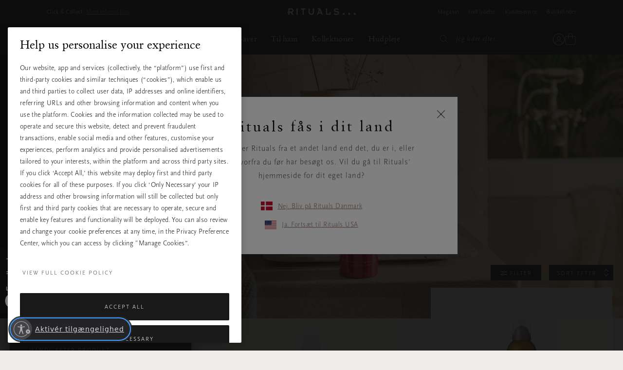

--- FILE ---
content_type: text/html;charset=UTF-8
request_url: https://www.rituals.com/da-dk/krop/produkter-til-badet/kropsgel/skummende-kropsgel
body_size: 75146
content:
<!doctype html>
<html lang="da" prefix="og: http://ogp.me/ns#">
<head>




































































































































































































<meta charset=UTF-8>
<link rel="preconnect" href="https://www.googletagmanager.com">
<link rel="preconnect" href="https://www.google-analytics.com">
<script type="text/javascript">
!function(){
var src = "//c.webtrends-optimize.com/acs/accounts/c0263d19-2d71-41c6-89c6-4201a7ea135f/js/wt.js";
var timeout = 2000; // 2 seconds
var css={add:function(c, id){if(c instanceof Array){c=c.join(' ')}var a=document.getElementsByTagName('head')[0],b=document.createElement('style');b.type='text/css';if(id){b.id=id;}if(b.styleSheet){b.styleSheet.cssText=c}else{b.appendChild(document.createTextNode(c))}a.appendChild(b)}, del:function(id){var el=document.getElementById(id); if(el){el.parentNode.removeChild(el)}}};
var cssid = 'wt_tagHide';
css.add('body { opacity: 0.000001 !important; }', cssid);
var sc = document.createElement('script');
window.WT_ABORT = 0;
sc.src = src;
sc.onload = function(){
window.WT_ABORT = -1;
css.del(cssid);
};
sc.onerror = function(){
window.WT_ABORT = 1;
css.del(cssid);
};
document.getElementsByTagName('head')[0].appendChild(sc);
setTimeout(function(){
if(window.WT_ABORT !== -1) window.WT_ABORT = 1;
css.del(cssid);
}, timeout);
}();
</script>




<script src="https://cdn.cookielaw.org/scripttemplates/otSDKStub.js" data-document-language="true"
type="text/javascript" charset="UTF-8"
data-domain-script="a3c88cb8-fe03-4837-b2c1-d300a871f6e1" data-ignore-ga="true" rel="preload">
null
</script>




<script>
	window.dataLayer = window.dataLayer || [];
</script>




    <script>
        

        function pushPageInfo() {
            
            

            
            
                dataLayer.push({"event":"page_view","page_type":"","country":"dk","page_category":"krop","locale":"da_dk","user_id":null,"email_hashed":null,"logged_in":false,"traffic_origin":"internal","page_framework":"sfcc","errors":"page_type (received: \"\"), user_id, email_hashed","page_subcategory":"produkter-til-badet","page_subcategory2":"kropsgel"});
            

            
            

            
            
        }

        function pushProductInfo() {
            
        }

        function pushGtmEvents() {
            
                
                
                
                

                
                dataLayer.push({"visitor":{"id":"","dateOfBirth":"","sex":"","lifetimeValue":0,"emailAddress":""}});
                dataLayer.push({"cart":[]});
                
            
        }

        document.addEventListener('gtm_loaded', pushGtmEvents);

    </script>




    <script>
        

        function pushPageInfo() {
            
            
                dataLayer.push({"page":{"type":"category","source":"web","category":"","subCategory":"Body","currency":"DKK"}});
            

            
            
                dataLayer.push({"event":"page_view","page_type":"category","country":"dk","page_category":"body","locale":"da_dk","user_id":null,"email_hashed":null,"logged_in":false,"traffic_origin":"internal","page_framework":"sfcc","errors":"user_id, email_hashed","page_subcategory":"bath & shower","page_subcategory2":"shower gels"});
            

            
            

            
            
        }

        function pushProductInfo() {
            
        }

        function pushGtmEvents() {
            
                pushPageInfo()
        
        }

        document.addEventListener('gtm_loaded', pushGtmEvents);

    </script>




    <script>
        

        function pushPageInfo() {
            
            
                dataLayer.push({"page":{"type":"category","source":"web","category":"","subCategory":"Body","currency":"DKK"}});
            

            
            
                dataLayer.push({"event":"page_view","page_type":"category","country":"dk","page_category":"body","locale":"da_dk","user_id":null,"email_hashed":null,"logged_in":false,"traffic_origin":"internal","page_framework":"sfcc","errors":"user_id, email_hashed","page_subcategory":"bath & shower","page_subcategory2":"shower gels"});
            

            
            

            
            
        }

        function pushProductInfo() {
            
        }

        function pushGtmEvents() {
            
                pushProductInfo()
        
        }

        document.addEventListener('gtm_loaded', pushGtmEvents);

    </script>




    <script>
        
            (function(w,d,s,l,i){w[l]=w[l]||[];w[l].push({'gtm.start':
            new Date().getTime(),event:'gtm.js'});var f=d.getElementsByTagName(s)[0],
            j=d.createElement(s),dl=l!='dataLayer'?'&l='+l:'';j.async=true;j.src=
            '//www.googletagmanager.com/gtm.js?id='+i+dl+'';

            j.addEventListener('load', function() {
                var _ge = new CustomEvent('gtm_loaded', { bubbles: true });
                d.dispatchEvent(_ge);
            });

            f.parentNode.insertBefore(j,f);
            })(window,document,'script','dataLayer','GTM-ZV2Q');
        

        function pushPageInfo() {
            
            
                dataLayer.push({"page":{"type":"category","source":"web","category":"","subCategory":"Body","currency":"DKK"}});
            

            
            
                dataLayer.push({"event":"page_view","page_type":"category","country":"dk","page_category":"body","locale":"da_dk","user_id":null,"email_hashed":null,"logged_in":false,"traffic_origin":"internal","page_framework":"sfcc","errors":"user_id, email_hashed","page_subcategory":"bath & shower","page_subcategory2":"shower gels"});
            

            
            

            
            
        }

        function pushProductInfo() {
            
        }

        function pushGtmEvents() {
            
        }

        document.addEventListener('gtm_loaded', pushGtmEvents);

    </script>



<meta name="viewport" content="width=device-width, initial-scale=1">




<title>Skummende kropsgel</title>


<link href="/on/demandware.static/Sites-ND-Site/-/default/dwda89edfe/images/favicon.ico" rel="shortcut icon" />


<script async type="text/javascript">
function isRetina(){
var mediaQuery = '(-webkit-min-device-pixel-ratio: 1.5),(min--moz-device-pixel-ratio: 1.5),(-o-min-device-pixel-ratio: 3/2),(min-resolution: 1.5dppx)';
if (window.devicePixelRatio > 1)
return true;
if (window.matchMedia && window.matchMedia(mediaQuery).matches)
return true;
return false;
}
document.onreadystatechange = function(e){
var responsiveBgElements = document.getElementsByClassName('js-responsive-bg');
// if document is "interactive" (event comes before complete)
// and there are responsive bg elements
if (document.readyState === 'interactive' && (responsiveBgElements.length > 0)){
var width = window.innerWidth || document.documentElement.clientWidth || document.body.clientWidth;
var desktopBgImg = responsiveBgElements[0].dataset.desktopImg;
var tabletBgImg = responsiveBgElements[0].dataset.tabletImg;
var mobileBgImg = responsiveBgElements[0].dataset.mobileImg;
var desktopBgRetina = responsiveBgElements[0].dataset.desktopRetina;
var tabletBgRetina = responsiveBgElements[0].dataset.tabletRetina;
var mobileBgRetina = responsiveBgElements[0].dataset.mobileRetina;
if (isRetina()){
if (width < 768) {
var bgUrl = mobileBgImg || mobileBgRetina || tabletBgRetina || tabletBgImg || desktopBgImg;
} else if (width >= 768 && width < 1024) {
var bgUrl = tabletBgRetina || tabletBgImg || desktopBgRetina || desktopBgImg || mobileBgImg;
} else {
var bgUrl = desktopBgRetina || desktopBgImg;
}
} else {
if (width < 768) {
var bgUrl = mobileBgImg || tabletBgImg || desktopBgImg;
} else if (width >= 768 && width < 1024) {
var bgUrl = tabletBgImg || desktopBgImg || mobileBgImg;
} else {
var bgUrl = desktopBgImg;
}
}
responsiveBgElements[0].style.backgroundImage = 'url(' + bgUrl + ')';
}
};
</script>




<meta name="description" content="Skummende kropsgel"/>
<meta name="keywords" content="Rituals"/>








<script type="text/javascript">//<!--
/* <![CDATA[ (head-active_data.js) */
var dw = (window.dw || {});
dw.ac = {
    _analytics: null,
    _events: [],
    _category: "",
    _searchData: "",
    _anact: "",
    _anact_nohit_tag: "",
    _analytics_enabled: "true",
    _timeZone: "Europe/Oslo",
    _capture: function(configs) {
        if (Object.prototype.toString.call(configs) === "[object Array]") {
            configs.forEach(captureObject);
            return;
        }
        dw.ac._events.push(configs);
    },
	capture: function() { 
		dw.ac._capture(arguments);
		// send to CQ as well:
		if (window.CQuotient) {
			window.CQuotient.trackEventsFromAC(arguments);
		}
	},
    EV_PRD_SEARCHHIT: "searchhit",
    EV_PRD_DETAIL: "detail",
    EV_PRD_RECOMMENDATION: "recommendation",
    EV_PRD_SETPRODUCT: "setproduct",
    applyContext: function(context) {
        if (typeof context === "object" && context.hasOwnProperty("category")) {
        	dw.ac._category = context.category;
        }
        if (typeof context === "object" && context.hasOwnProperty("searchData")) {
        	dw.ac._searchData = context.searchData;
        }
    },
    setDWAnalytics: function(analytics) {
        dw.ac._analytics = analytics;
    },
    eventsIsEmpty: function() {
        return 0 == dw.ac._events.length;
    }
};
/* ]]> */
// -->
</script>
<script type="text/javascript">//<!--
/* <![CDATA[ (head-cquotient.js) */
var CQuotient = window.CQuotient = {};
CQuotient.clientId = 'bbkl-ND';
CQuotient.realm = 'BBKL';
CQuotient.siteId = 'ND';
CQuotient.instanceType = 'prd';
CQuotient.locale = 'da_DK';
CQuotient.fbPixelId = '__UNKNOWN__';
CQuotient.activities = [];
CQuotient.cqcid='';
CQuotient.cquid='';
CQuotient.cqeid='';
CQuotient.cqlid='';
CQuotient.apiHost='api.cquotient.com';
/* Turn this on to test against Staging Einstein */
/* CQuotient.useTest= true; */
CQuotient.useTest = ('true' === 'false');
CQuotient.initFromCookies = function () {
	var ca = document.cookie.split(';');
	for(var i=0;i < ca.length;i++) {
	  var c = ca[i];
	  while (c.charAt(0)==' ') c = c.substring(1,c.length);
	  if (c.indexOf('cqcid=') == 0) {
		CQuotient.cqcid=c.substring('cqcid='.length,c.length);
	  } else if (c.indexOf('cquid=') == 0) {
		  var value = c.substring('cquid='.length,c.length);
		  if (value) {
		  	var split_value = value.split("|", 3);
		  	if (split_value.length > 0) {
			  CQuotient.cquid=split_value[0];
		  	}
		  	if (split_value.length > 1) {
			  CQuotient.cqeid=split_value[1];
		  	}
		  	if (split_value.length > 2) {
			  CQuotient.cqlid=split_value[2];
		  	}
		  }
	  }
	}
}
CQuotient.getCQCookieId = function () {
	if(window.CQuotient.cqcid == '')
		window.CQuotient.initFromCookies();
	return window.CQuotient.cqcid;
};
CQuotient.getCQUserId = function () {
	if(window.CQuotient.cquid == '')
		window.CQuotient.initFromCookies();
	return window.CQuotient.cquid;
};
CQuotient.getCQHashedEmail = function () {
	if(window.CQuotient.cqeid == '')
		window.CQuotient.initFromCookies();
	return window.CQuotient.cqeid;
};
CQuotient.getCQHashedLogin = function () {
	if(window.CQuotient.cqlid == '')
		window.CQuotient.initFromCookies();
	return window.CQuotient.cqlid;
};
CQuotient.trackEventsFromAC = function (/* Object or Array */ events) {
try {
	if (Object.prototype.toString.call(events) === "[object Array]") {
		events.forEach(_trackASingleCQEvent);
	} else {
		CQuotient._trackASingleCQEvent(events);
	}
} catch(err) {}
};
CQuotient._trackASingleCQEvent = function ( /* Object */ event) {
	if (event && event.id) {
		if (event.type === dw.ac.EV_PRD_DETAIL) {
			CQuotient.trackViewProduct( {id:'', alt_id: event.id, type: 'raw_sku'} );
		} // not handling the other dw.ac.* events currently
	}
};
CQuotient.trackViewProduct = function(/* Object */ cqParamData){
	var cq_params = {};
	cq_params.cookieId = CQuotient.getCQCookieId();
	cq_params.userId = CQuotient.getCQUserId();
	cq_params.emailId = CQuotient.getCQHashedEmail();
	cq_params.loginId = CQuotient.getCQHashedLogin();
	cq_params.product = cqParamData.product;
	cq_params.realm = cqParamData.realm;
	cq_params.siteId = cqParamData.siteId;
	cq_params.instanceType = cqParamData.instanceType;
	cq_params.locale = CQuotient.locale;
	
	if(CQuotient.sendActivity) {
		CQuotient.sendActivity(CQuotient.clientId, 'viewProduct', cq_params);
	} else {
		CQuotient.activities.push({activityType: 'viewProduct', parameters: cq_params});
	}
};
/* ]]> */
// -->
</script>




<link rel="preload" href="/on/demandware.static/Sites-ND-Site/-/default/dwa48bf31b/fonts/ClassGarmndBTW05-Roman.woff2" type="font/woff2" as="font" crossorigin="anonymous">
<link rel="preload" href="/on/demandware.static/Sites-ND-Site/-/default/dw7276d67c/fonts/ScalaSansW05-Light.woff2" type="font/woff2" as="font" crossorigin="anonymous">

<link rel="preload" href="/on/demandware.static/Sites-ND-Site/-/default/dw35f64bef/fonts/iconfont.woff2" type="font/woff2" as="font" crossorigin="anonymous">
<link rel="stylesheet" href="/on/demandware.static/Sites-ND-Site/-/da_DK/v1769754857641/css/vendor-styles.css" media="print" onload="this.media='all'">
<link rel="stylesheet" href="/on/demandware.static/Sites-ND-Site/-/da_DK/v1769754857641/css/rituals-sprite.css" media="print" onload="this.media='all'">
<link rel="stylesheet" href="/on/demandware.static/Sites-ND-Site/-/da_DK/v1769754857641/css/rituals-fonts.css" media="print" onload="this.media='all'">
<link rel="stylesheet" href="/on/demandware.static/Sites-ND-Site/-/da_DK/v1769754857641/lib/jquery/ui/jquery-ui.min.css" media="print" onload="this.media='all'">
<noscript>
<link href="/on/demandware.static/Sites-ND-Site/-/da_DK/v1769754857641/css/vendor-styles.css" rel="stylesheet">
<link href="/on/demandware.static/Sites-ND-Site/-/da_DK/v1769754857641/css/rituals-sprite.css" rel="stylesheet">
<link href="/on/demandware.static/Sites-ND-Site/-/da_DK/v1769754857641/css/rituals-fonts.css" rel="stylesheet">
<link href="/on/demandware.static/Sites-ND-Site/-/da_DK/v1769754857641/lib/jquery/ui/jquery-ui.min.css" rel="stylesheet">
</noscript>

<link rel="stylesheet" href="/on/demandware.static/Sites-ND-Site/-/da_DK/v1769754857641/css/rituals-styles.css">


<style type="text/css">
        .ayurveda-bg-color, .ayurveda-bg-color .product-zoom-backdrop {
                        background-color: #F6F4F2;
                    }
        .dao-bg-color, .dao-bg-color .product-zoom-backdrop {
                        background-color: #EFF2E9;
                    }
        .hammam-bg-color, .hammam-bg-color .product-zoom-backdrop {
                        background-color: #F6F4F2;
                    }
        .karma-bg-color, .karma-bg-color .product-zoom-backdrop {
                        background-color: #F6F4F2;
                    }
        .happybuddha-bg-color, .happybuddha-bg-color .product-zoom-backdrop {
                        background-color: #F6F4F2;
                    }
        .mehr-bg-color, .mehr-bg-color .product-zoom-backdrop {
                        background-color: #F6F4F2;
                    }
        .sakura-bg-color, .sakura-bg-color .product-zoom-backdrop {
                        background-color: #F6F4F2;
                    }
        .samurai-bg-color, .samurai-bg-color .product-zoom-backdrop {
                        background-color: #F6F4F2;
                    }
        .tinyrituals-bg-color, .tinyrituals-bg-color .product-zoom-backdrop {
                        background-color: #F6F4F2;
                    }
        .namaste-bg-color, .namaste-bg-color .product-zoom-backdrop {
                        background-color: #F6F4F2;
                    }
        .holi-bg-color, .holi-bg-color .product-zoom-backdrop {
                        background-color: #F6F4F2;
                    }
        .yalda-bg-color, .yalda-bg-color .product-zoom-backdrop {
                        background-color: #F6F4F2;
                    }
        .banyu-bg-color, .banyu-bg-color .product-zoom-backdrop {
                        background-color: #F6F4F2;
                    }
        .oudh-bg-color, .oudh-bg-color .product-zoom-backdrop {
                        background-color: #1A1919;
                    }
        .chad-bg-color, .chad-bg-color .product-zoom-backdrop {
                        background-color: #F6F4F2;
                    }
        .amsterdamcollection-bg-color, .amsterdamcollection-bg-color .product-zoom-backdrop {
                        background-color: #FFFFFF;
                    }
        .tsuru-bg-color, .tsuru-bg-color .product-zoom-backdrop {
                        background-color: #F6F4F2;
                    }
        .thehairtemple-bg-color, .thehairtemple-bg-color .product-zoom-backdrop {
                        background-color: #F6F4F2;
                    }
        .cleopatra-bg-color, .cleopatra-bg-color .product-zoom-backdrop {
                        background-color: #F6F4F2;
                    }
        .other-bg-color, .other-bg-color .product-zoom-backdrop {
                        background-color: #F6F4F2;
                    }
        .privatecollection-bg-color, .privatecollection-bg-color .product-zoom-backdrop {
                        background-color: #F6F4F2;
                    }
        .soulwearcollection-bg-color, .soulwearcollection-bg-color .product-zoom-backdrop {
                        background-color: #F6F4F2;
                    }
        .advent-bg-color, .advent-bg-color .product-zoom-backdrop {
                        background-color: #BADDD5;
                    }
        .theperfumegenie-bg-color, .theperfumegenie-bg-color .product-zoom-backdrop {
                        background-color: #F6F4F2;
                    }
        .orientalessences-bg-color, .orientalessences-bg-color .product-zoom-backdrop {
                        background-color: #F6F4F2;
                    }
        .themansioncollection-bg-color, .themansioncollection-bg-color .product-zoom-backdrop {
                        background-color: #F6F4F2;
                    }
        .thesignaturecollection-bg-color, .thesignaturecollection-bg-color .product-zoom-backdrop {
                        background-color: #F6F4F2;
                    }
        .jing-bg-color, .jing-bg-color .product-zoom-backdrop {
                        background-color: #F6F4F2;
                    }
        .serendipity-bg-color, .serendipity-bg-color .product-zoom-backdrop {
                        background-color: #F6F4F2;
                    }
        .homme-bg-color, .homme-bg-color .product-zoom-backdrop {
                        background-color: #F6F4F2;
                    }
        .love-bg-color, .love-bg-color .product-zoom-backdrop {
                        background-color: #F6F4F2;
                    }
        .happiness-bg-color, .happiness-bg-color .product-zoom-backdrop {
                        background-color: #F6F4F2;
                    }
        .goodfortune-bg-color, .goodfortune-bg-color .product-zoom-backdrop {
                        background-color: #F6F4F2;
                    }
        .houseofritualstalismancollection-bg-color, .houseofritualstalismancollection-bg-color .product-zoom-backdrop {
                        background-color: #F6F4F2;
                    }
        .thelegendofthedragon-bg-color, .thelegendofthedragon-bg-color .product-zoom-backdrop {
                        background-color: #F6F4F2;
                    }
        .yozakura-bg-color, .yozakura-bg-color .product-zoom-backdrop {
                        background-color: #361E56;
                    }
        .sport-bg-color, .sport-bg-color .product-zoom-backdrop {
                        background-color: #25242E;
                    }
        .houseofrituals-bg-color, .houseofrituals-bg-color .product-zoom-backdrop {
                        background-color: #000000;
                    }
        
</style>


<style type="text/css">
    
    
        .ayurveda-bg-full-color, .gst-wrapper .option-block.option-rituals.ayurveda-color .option-content-wrapper::after {
            background-color: #AC0A3D;
        }
        .navigation-dropdown .nav-second-level.ayurveda-color .nav-second-link::after, .nav-desktop-collections.nav-inner-subnav .ayurveda-color .nav-mobile-subnav-link span::after {
            background-color: #AC0A3D !important;
        }
        .gst-wrapper .option-block.selected.ayurveda-color .option-content-wrapper {
            border-color: #AC0A3D;
        }
        .filter-holder .filter-options-container label .text.ayurveda-bg-full-color::before, .giftfinder-filter-holder .filter-options-container label .text.ayurveda-bg-full-color::before, .filter-holder .filter-options-container label input:checked~.text.ayurveda-bg-full-color::before, .filter-holder .filter-options-container label input.focus-visible~.text.ayurveda-bg-full-color::before, .giftfinder-filter-holder .filter-options-container label input:checked~.text.ayurveda-bg-full-color::before, .giftfinder-filter-holder .filter-options-container label input.focus-visible~.text.ayurveda-bg-full-color::before {
            background-color: #AC0A3D;
            border-color: #AC0A3D;
        }
    
    
    
        .dao-bg-full-color, .gst-wrapper .option-block.option-rituals.dao-color .option-content-wrapper::after {
            background-color: #485F1E;
        }
        .navigation-dropdown .nav-second-level.dao-color .nav-second-link::after, .nav-desktop-collections.nav-inner-subnav .dao-color .nav-mobile-subnav-link span::after {
            background-color: #485F1E !important;
        }
        .gst-wrapper .option-block.selected.dao-color .option-content-wrapper {
            border-color: #485F1E;
        }
        .filter-holder .filter-options-container label .text.dao-bg-full-color::before, .giftfinder-filter-holder .filter-options-container label .text.dao-bg-full-color::before, .filter-holder .filter-options-container label input:checked~.text.dao-bg-full-color::before, .filter-holder .filter-options-container label input.focus-visible~.text.dao-bg-full-color::before, .giftfinder-filter-holder .filter-options-container label input:checked~.text.dao-bg-full-color::before, .giftfinder-filter-holder .filter-options-container label input.focus-visible~.text.dao-bg-full-color::before {
            background-color: #485F1E;
            border-color: #485F1E;
        }
    
    
    
        .hammam-bg-full-color, .gst-wrapper .option-block.option-rituals.hammam-color .option-content-wrapper::after {
            background-color: #004E70;
        }
        .navigation-dropdown .nav-second-level.hammam-color .nav-second-link::after, .nav-desktop-collections.nav-inner-subnav .hammam-color .nav-mobile-subnav-link span::after {
            background-color: #004E70 !important;
        }
        .gst-wrapper .option-block.selected.hammam-color .option-content-wrapper {
            border-color: #004E70;
        }
        .filter-holder .filter-options-container label .text.hammam-bg-full-color::before, .giftfinder-filter-holder .filter-options-container label .text.hammam-bg-full-color::before, .filter-holder .filter-options-container label input:checked~.text.hammam-bg-full-color::before, .filter-holder .filter-options-container label input.focus-visible~.text.hammam-bg-full-color::before, .giftfinder-filter-holder .filter-options-container label input:checked~.text.hammam-bg-full-color::before, .giftfinder-filter-holder .filter-options-container label input.focus-visible~.text.hammam-bg-full-color::before {
            background-color: #004E70;
            border-color: #004E70;
        }
    
    
    
        .karma-bg-full-color, .gst-wrapper .option-block.option-rituals.karma-color .option-content-wrapper::after {
            background-color: #227563;
        }
        .navigation-dropdown .nav-second-level.karma-color .nav-second-link::after, .nav-desktop-collections.nav-inner-subnav .karma-color .nav-mobile-subnav-link span::after {
            background-color: #227563 !important;
        }
        .gst-wrapper .option-block.selected.karma-color .option-content-wrapper {
            border-color: #227563;
        }
        .filter-holder .filter-options-container label .text.karma-bg-full-color::before, .giftfinder-filter-holder .filter-options-container label .text.karma-bg-full-color::before, .filter-holder .filter-options-container label input:checked~.text.karma-bg-full-color::before, .filter-holder .filter-options-container label input.focus-visible~.text.karma-bg-full-color::before, .giftfinder-filter-holder .filter-options-container label input:checked~.text.karma-bg-full-color::before, .giftfinder-filter-holder .filter-options-container label input.focus-visible~.text.karma-bg-full-color::before {
            background-color: #227563;
            border-color: #227563;
        }
    
    
    
        .happybuddha-bg-full-color, .gst-wrapper .option-block.option-rituals.happybuddha-color .option-content-wrapper::after {
            background-color: #AA4B1E;
        }
        .navigation-dropdown .nav-second-level.happybuddha-color .nav-second-link::after, .nav-desktop-collections.nav-inner-subnav .happybuddha-color .nav-mobile-subnav-link span::after {
            background-color: #AA4B1E !important;
        }
        .gst-wrapper .option-block.selected.happybuddha-color .option-content-wrapper {
            border-color: #AA4B1E;
        }
        .filter-holder .filter-options-container label .text.happybuddha-bg-full-color::before, .giftfinder-filter-holder .filter-options-container label .text.happybuddha-bg-full-color::before, .filter-holder .filter-options-container label input:checked~.text.happybuddha-bg-full-color::before, .filter-holder .filter-options-container label input.focus-visible~.text.happybuddha-bg-full-color::before, .giftfinder-filter-holder .filter-options-container label input:checked~.text.happybuddha-bg-full-color::before, .giftfinder-filter-holder .filter-options-container label input.focus-visible~.text.happybuddha-bg-full-color::before {
            background-color: #AA4B1E;
            border-color: #AA4B1E;
        }
    
    
    
        .mehr-bg-full-color, .gst-wrapper .option-block.option-rituals.mehr-color .option-content-wrapper::after {
            background-color: #AA4B1E;
        }
        .navigation-dropdown .nav-second-level.mehr-color .nav-second-link::after, .nav-desktop-collections.nav-inner-subnav .mehr-color .nav-mobile-subnav-link span::after {
            background-color: #AA4B1E !important;
        }
        .gst-wrapper .option-block.selected.mehr-color .option-content-wrapper {
            border-color: #AA4B1E;
        }
        .filter-holder .filter-options-container label .text.mehr-bg-full-color::before, .giftfinder-filter-holder .filter-options-container label .text.mehr-bg-full-color::before, .filter-holder .filter-options-container label input:checked~.text.mehr-bg-full-color::before, .filter-holder .filter-options-container label input.focus-visible~.text.mehr-bg-full-color::before, .giftfinder-filter-holder .filter-options-container label input:checked~.text.mehr-bg-full-color::before, .giftfinder-filter-holder .filter-options-container label input.focus-visible~.text.mehr-bg-full-color::before {
            background-color: #AA4B1E;
            border-color: #AA4B1E;
        }
    
    
    
        .sakura-bg-full-color, .gst-wrapper .option-block.option-rituals.sakura-color .option-content-wrapper::after {
            background-color: #B43844;
        }
        .navigation-dropdown .nav-second-level.sakura-color .nav-second-link::after, .nav-desktop-collections.nav-inner-subnav .sakura-color .nav-mobile-subnav-link span::after {
            background-color: #B43844 !important;
        }
        .gst-wrapper .option-block.selected.sakura-color .option-content-wrapper {
            border-color: #B43844;
        }
        .filter-holder .filter-options-container label .text.sakura-bg-full-color::before, .giftfinder-filter-holder .filter-options-container label .text.sakura-bg-full-color::before, .filter-holder .filter-options-container label input:checked~.text.sakura-bg-full-color::before, .filter-holder .filter-options-container label input.focus-visible~.text.sakura-bg-full-color::before, .giftfinder-filter-holder .filter-options-container label input:checked~.text.sakura-bg-full-color::before, .giftfinder-filter-holder .filter-options-container label input.focus-visible~.text.sakura-bg-full-color::before {
            background-color: #B43844;
            border-color: #B43844;
        }
    
    </style>
        <style type="text/css">
    
    
    
        .samurai-bg-full-color, .gst-wrapper .option-block.option-rituals.samurai-color .option-content-wrapper::after {
            background-color: #626262;
        }
        .navigation-dropdown .nav-second-level.samurai-color .nav-second-link::after, .nav-desktop-collections.nav-inner-subnav .samurai-color .nav-mobile-subnav-link span::after {
            background-color: #626262 !important;
        }
        .gst-wrapper .option-block.selected.samurai-color .option-content-wrapper {
            border-color: #626262;
        }
        .filter-holder .filter-options-container label .text.samurai-bg-full-color::before, .giftfinder-filter-holder .filter-options-container label .text.samurai-bg-full-color::before, .filter-holder .filter-options-container label input:checked~.text.samurai-bg-full-color::before, .filter-holder .filter-options-container label input.focus-visible~.text.samurai-bg-full-color::before, .giftfinder-filter-holder .filter-options-container label input:checked~.text.samurai-bg-full-color::before, .giftfinder-filter-holder .filter-options-container label input.focus-visible~.text.samurai-bg-full-color::before {
            background-color: #626262;
            border-color: #626262;
        }
    
    
    
        .tinyrituals-bg-full-color, .gst-wrapper .option-block.option-rituals.tinyrituals-color .option-content-wrapper::after {
            background-color: #427458;
        }
        .navigation-dropdown .nav-second-level.tinyrituals-color .nav-second-link::after, .nav-desktop-collections.nav-inner-subnav .tinyrituals-color .nav-mobile-subnav-link span::after {
            background-color: #427458 !important;
        }
        .gst-wrapper .option-block.selected.tinyrituals-color .option-content-wrapper {
            border-color: #427458;
        }
        .filter-holder .filter-options-container label .text.tinyrituals-bg-full-color::before, .giftfinder-filter-holder .filter-options-container label .text.tinyrituals-bg-full-color::before, .filter-holder .filter-options-container label input:checked~.text.tinyrituals-bg-full-color::before, .filter-holder .filter-options-container label input.focus-visible~.text.tinyrituals-bg-full-color::before, .giftfinder-filter-holder .filter-options-container label input:checked~.text.tinyrituals-bg-full-color::before, .giftfinder-filter-holder .filter-options-container label input.focus-visible~.text.tinyrituals-bg-full-color::before {
            background-color: #427458;
            border-color: #427458;
        }
    
    
    
        .namaste-bg-full-color, .gst-wrapper .option-block.option-rituals.namaste-color .option-content-wrapper::after {
            background-color: #726969;
        }
        .navigation-dropdown .nav-second-level.namaste-color .nav-second-link::after, .nav-desktop-collections.nav-inner-subnav .namaste-color .nav-mobile-subnav-link span::after {
            background-color: #726969 !important;
        }
        .gst-wrapper .option-block.selected.namaste-color .option-content-wrapper {
            border-color: #726969;
        }
        .filter-holder .filter-options-container label .text.namaste-bg-full-color::before, .giftfinder-filter-holder .filter-options-container label .text.namaste-bg-full-color::before, .filter-holder .filter-options-container label input:checked~.text.namaste-bg-full-color::before, .filter-holder .filter-options-container label input.focus-visible~.text.namaste-bg-full-color::before, .giftfinder-filter-holder .filter-options-container label input:checked~.text.namaste-bg-full-color::before, .giftfinder-filter-holder .filter-options-container label input.focus-visible~.text.namaste-bg-full-color::before {
            background-color: #726969;
            border-color: #726969;
        }
    
    
    
        .holi-bg-full-color, .gst-wrapper .option-block.option-rituals.holi-color .option-content-wrapper::after {
            background-color: #C90E4D;
        }
        .navigation-dropdown .nav-second-level.holi-color .nav-second-link::after, .nav-desktop-collections.nav-inner-subnav .holi-color .nav-mobile-subnav-link span::after {
            background-color: #C90E4D !important;
        }
        .gst-wrapper .option-block.selected.holi-color .option-content-wrapper {
            border-color: #C90E4D;
        }
        .filter-holder .filter-options-container label .text.holi-bg-full-color::before, .giftfinder-filter-holder .filter-options-container label .text.holi-bg-full-color::before, .filter-holder .filter-options-container label input:checked~.text.holi-bg-full-color::before, .filter-holder .filter-options-container label input.focus-visible~.text.holi-bg-full-color::before, .giftfinder-filter-holder .filter-options-container label input:checked~.text.holi-bg-full-color::before, .giftfinder-filter-holder .filter-options-container label input.focus-visible~.text.holi-bg-full-color::before {
            background-color: #C90E4D;
            border-color: #C90E4D;
        }
    
    
    
        .yalda-bg-full-color, .gst-wrapper .option-block.option-rituals.yalda-color .option-content-wrapper::after {
            background-color: #64273E;
        }
        .navigation-dropdown .nav-second-level.yalda-color .nav-second-link::after, .nav-desktop-collections.nav-inner-subnav .yalda-color .nav-mobile-subnav-link span::after {
            background-color: #64273E !important;
        }
        .gst-wrapper .option-block.selected.yalda-color .option-content-wrapper {
            border-color: #64273E;
        }
        .filter-holder .filter-options-container label .text.yalda-bg-full-color::before, .giftfinder-filter-holder .filter-options-container label .text.yalda-bg-full-color::before, .filter-holder .filter-options-container label input:checked~.text.yalda-bg-full-color::before, .filter-holder .filter-options-container label input.focus-visible~.text.yalda-bg-full-color::before, .giftfinder-filter-holder .filter-options-container label input:checked~.text.yalda-bg-full-color::before, .giftfinder-filter-holder .filter-options-container label input.focus-visible~.text.yalda-bg-full-color::before {
            background-color: #64273E;
            border-color: #64273E;
        }
    
    
    
        .banyu-bg-full-color, .gst-wrapper .option-block.option-rituals.banyu-color .option-content-wrapper::after {
            background-color: #453F3F;
        }
        .navigation-dropdown .nav-second-level.banyu-color .nav-second-link::after, .nav-desktop-collections.nav-inner-subnav .banyu-color .nav-mobile-subnav-link span::after {
            background-color: #453F3F !important;
        }
        .gst-wrapper .option-block.selected.banyu-color .option-content-wrapper {
            border-color: #453F3F;
        }
        .filter-holder .filter-options-container label .text.banyu-bg-full-color::before, .giftfinder-filter-holder .filter-options-container label .text.banyu-bg-full-color::before, .filter-holder .filter-options-container label input:checked~.text.banyu-bg-full-color::before, .filter-holder .filter-options-container label input.focus-visible~.text.banyu-bg-full-color::before, .giftfinder-filter-holder .filter-options-container label input:checked~.text.banyu-bg-full-color::before, .giftfinder-filter-holder .filter-options-container label input.focus-visible~.text.banyu-bg-full-color::before {
            background-color: #453F3F;
            border-color: #453F3F;
        }
    
    </style>
        <style type="text/css">
    
    
    
        .oudh-bg-full-color, .gst-wrapper .option-block.option-rituals.oudh-color .option-content-wrapper::after {
            background-color: #1A1919;
        }
        .navigation-dropdown .nav-second-level.oudh-color .nav-second-link::after, .nav-desktop-collections.nav-inner-subnav .oudh-color .nav-mobile-subnav-link span::after {
            background-color: #1A1919 !important;
        }
        .gst-wrapper .option-block.selected.oudh-color .option-content-wrapper {
            border-color: #1A1919;
        }
        .filter-holder .filter-options-container label .text.oudh-bg-full-color::before, .giftfinder-filter-holder .filter-options-container label .text.oudh-bg-full-color::before, .filter-holder .filter-options-container label input:checked~.text.oudh-bg-full-color::before, .filter-holder .filter-options-container label input.focus-visible~.text.oudh-bg-full-color::before, .giftfinder-filter-holder .filter-options-container label input:checked~.text.oudh-bg-full-color::before, .giftfinder-filter-holder .filter-options-container label input.focus-visible~.text.oudh-bg-full-color::before {
            background-color: #1A1919;
            border-color: #1A1919;
        }
    
    
    
        .chad-bg-full-color, .gst-wrapper .option-block.option-rituals.chad-color .option-content-wrapper::after {
            background-color: #37604D;
        }
        .navigation-dropdown .nav-second-level.chad-color .nav-second-link::after, .nav-desktop-collections.nav-inner-subnav .chad-color .nav-mobile-subnav-link span::after {
            background-color: #37604D !important;
        }
        .gst-wrapper .option-block.selected.chad-color .option-content-wrapper {
            border-color: #37604D;
        }
        .filter-holder .filter-options-container label .text.chad-bg-full-color::before, .giftfinder-filter-holder .filter-options-container label .text.chad-bg-full-color::before, .filter-holder .filter-options-container label input:checked~.text.chad-bg-full-color::before, .filter-holder .filter-options-container label input.focus-visible~.text.chad-bg-full-color::before, .giftfinder-filter-holder .filter-options-container label input:checked~.text.chad-bg-full-color::before, .giftfinder-filter-holder .filter-options-container label input.focus-visible~.text.chad-bg-full-color::before {
            background-color: #37604D;
            border-color: #37604D;
        }
    
    
    
        .amsterdamcollection-bg-full-color, .gst-wrapper .option-block.option-rituals.amsterdamcollection-color .option-content-wrapper::after {
            background-color: #1C2C4C;
        }
        .navigation-dropdown .nav-second-level.amsterdamcollection-color .nav-second-link::after, .nav-desktop-collections.nav-inner-subnav .amsterdamcollection-color .nav-mobile-subnav-link span::after {
            background-color: #1C2C4C !important;
        }
        .gst-wrapper .option-block.selected.amsterdamcollection-color .option-content-wrapper {
            border-color: #1C2C4C;
        }
        .filter-holder .filter-options-container label .text.amsterdamcollection-bg-full-color::before, .giftfinder-filter-holder .filter-options-container label .text.amsterdamcollection-bg-full-color::before, .filter-holder .filter-options-container label input:checked~.text.amsterdamcollection-bg-full-color::before, .filter-holder .filter-options-container label input.focus-visible~.text.amsterdamcollection-bg-full-color::before, .giftfinder-filter-holder .filter-options-container label input:checked~.text.amsterdamcollection-bg-full-color::before, .giftfinder-filter-holder .filter-options-container label input.focus-visible~.text.amsterdamcollection-bg-full-color::before {
            background-color: #1C2C4C;
            border-color: #1C2C4C;
        }
    
    
    
        .tsuru-bg-full-color, .gst-wrapper .option-block.option-rituals.tsuru-color .option-content-wrapper::after {
            background-color: #BA0020;
        }
        .navigation-dropdown .nav-second-level.tsuru-color .nav-second-link::after, .nav-desktop-collections.nav-inner-subnav .tsuru-color .nav-mobile-subnav-link span::after {
            background-color: #BA0020 !important;
        }
        .gst-wrapper .option-block.selected.tsuru-color .option-content-wrapper {
            border-color: #BA0020;
        }
        .filter-holder .filter-options-container label .text.tsuru-bg-full-color::before, .giftfinder-filter-holder .filter-options-container label .text.tsuru-bg-full-color::before, .filter-holder .filter-options-container label input:checked~.text.tsuru-bg-full-color::before, .filter-holder .filter-options-container label input.focus-visible~.text.tsuru-bg-full-color::before, .giftfinder-filter-holder .filter-options-container label input:checked~.text.tsuru-bg-full-color::before, .giftfinder-filter-holder .filter-options-container label input.focus-visible~.text.tsuru-bg-full-color::before {
            background-color: #BA0020;
            border-color: #BA0020;
        }
    
    
    
        .thehairtemple-bg-full-color, .gst-wrapper .option-block.option-rituals.thehairtemple-color .option-content-wrapper::after {
            background-color: #886655;
        }
        .navigation-dropdown .nav-second-level.thehairtemple-color .nav-second-link::after, .nav-desktop-collections.nav-inner-subnav .thehairtemple-color .nav-mobile-subnav-link span::after {
            background-color: #886655 !important;
        }
        .gst-wrapper .option-block.selected.thehairtemple-color .option-content-wrapper {
            border-color: #886655;
        }
        .filter-holder .filter-options-container label .text.thehairtemple-bg-full-color::before, .giftfinder-filter-holder .filter-options-container label .text.thehairtemple-bg-full-color::before, .filter-holder .filter-options-container label input:checked~.text.thehairtemple-bg-full-color::before, .filter-holder .filter-options-container label input.focus-visible~.text.thehairtemple-bg-full-color::before, .giftfinder-filter-holder .filter-options-container label input:checked~.text.thehairtemple-bg-full-color::before, .giftfinder-filter-holder .filter-options-container label input.focus-visible~.text.thehairtemple-bg-full-color::before {
            background-color: #886655;
            border-color: #886655;
        }
    
    
    
        .cleopatra-bg-full-color, .gst-wrapper .option-block.option-rituals.cleopatra-color .option-content-wrapper::after {
            background-color: #886655;
        }
        .navigation-dropdown .nav-second-level.cleopatra-color .nav-second-link::after, .nav-desktop-collections.nav-inner-subnav .cleopatra-color .nav-mobile-subnav-link span::after {
            background-color: #886655 !important;
        }
        .gst-wrapper .option-block.selected.cleopatra-color .option-content-wrapper {
            border-color: #886655;
        }
        .filter-holder .filter-options-container label .text.cleopatra-bg-full-color::before, .giftfinder-filter-holder .filter-options-container label .text.cleopatra-bg-full-color::before, .filter-holder .filter-options-container label input:checked~.text.cleopatra-bg-full-color::before, .filter-holder .filter-options-container label input.focus-visible~.text.cleopatra-bg-full-color::before, .giftfinder-filter-holder .filter-options-container label input:checked~.text.cleopatra-bg-full-color::before, .giftfinder-filter-holder .filter-options-container label input.focus-visible~.text.cleopatra-bg-full-color::before {
            background-color: #886655;
            border-color: #886655;
        }
    
    </style>
        <style type="text/css">
    
    
    
        .other-bg-full-color, .gst-wrapper .option-block.option-rituals.other-color .option-content-wrapper::after {
            background-color: #886655;
        }
        .navigation-dropdown .nav-second-level.other-color .nav-second-link::after, .nav-desktop-collections.nav-inner-subnav .other-color .nav-mobile-subnav-link span::after {
            background-color: #886655 !important;
        }
        .gst-wrapper .option-block.selected.other-color .option-content-wrapper {
            border-color: #886655;
        }
        .filter-holder .filter-options-container label .text.other-bg-full-color::before, .giftfinder-filter-holder .filter-options-container label .text.other-bg-full-color::before, .filter-holder .filter-options-container label input:checked~.text.other-bg-full-color::before, .filter-holder .filter-options-container label input.focus-visible~.text.other-bg-full-color::before, .giftfinder-filter-holder .filter-options-container label input:checked~.text.other-bg-full-color::before, .giftfinder-filter-holder .filter-options-container label input.focus-visible~.text.other-bg-full-color::before {
            background-color: #886655;
            border-color: #886655;
        }
    
    
    
        .privatecollection-bg-full-color, .gst-wrapper .option-block.option-rituals.privatecollection-color .option-content-wrapper::after {
            background-color: #886655;
        }
        .navigation-dropdown .nav-second-level.privatecollection-color .nav-second-link::after, .nav-desktop-collections.nav-inner-subnav .privatecollection-color .nav-mobile-subnav-link span::after {
            background-color: #886655 !important;
        }
        .gst-wrapper .option-block.selected.privatecollection-color .option-content-wrapper {
            border-color: #886655;
        }
        .filter-holder .filter-options-container label .text.privatecollection-bg-full-color::before, .giftfinder-filter-holder .filter-options-container label .text.privatecollection-bg-full-color::before, .filter-holder .filter-options-container label input:checked~.text.privatecollection-bg-full-color::before, .filter-holder .filter-options-container label input.focus-visible~.text.privatecollection-bg-full-color::before, .giftfinder-filter-holder .filter-options-container label input:checked~.text.privatecollection-bg-full-color::before, .giftfinder-filter-holder .filter-options-container label input.focus-visible~.text.privatecollection-bg-full-color::before {
            background-color: #886655;
            border-color: #886655;
        }
    
    
    
        .soulwearcollection-bg-full-color, .gst-wrapper .option-block.option-rituals.soulwearcollection-color .option-content-wrapper::after {
            background-color: #886655;
        }
        .navigation-dropdown .nav-second-level.soulwearcollection-color .nav-second-link::after, .nav-desktop-collections.nav-inner-subnav .soulwearcollection-color .nav-mobile-subnav-link span::after {
            background-color: #886655 !important;
        }
        .gst-wrapper .option-block.selected.soulwearcollection-color .option-content-wrapper {
            border-color: #886655;
        }
        .filter-holder .filter-options-container label .text.soulwearcollection-bg-full-color::before, .giftfinder-filter-holder .filter-options-container label .text.soulwearcollection-bg-full-color::before, .filter-holder .filter-options-container label input:checked~.text.soulwearcollection-bg-full-color::before, .filter-holder .filter-options-container label input.focus-visible~.text.soulwearcollection-bg-full-color::before, .giftfinder-filter-holder .filter-options-container label input:checked~.text.soulwearcollection-bg-full-color::before, .giftfinder-filter-holder .filter-options-container label input.focus-visible~.text.soulwearcollection-bg-full-color::before {
            background-color: #886655;
            border-color: #886655;
        }
    
    
    
        .advent-bg-full-color, .gst-wrapper .option-block.option-rituals.advent-color .option-content-wrapper::after {
            background-color: #886655;
        }
        .navigation-dropdown .nav-second-level.advent-color .nav-second-link::after, .nav-desktop-collections.nav-inner-subnav .advent-color .nav-mobile-subnav-link span::after {
            background-color: #886655 !important;
        }
        .gst-wrapper .option-block.selected.advent-color .option-content-wrapper {
            border-color: #886655;
        }
        .filter-holder .filter-options-container label .text.advent-bg-full-color::before, .giftfinder-filter-holder .filter-options-container label .text.advent-bg-full-color::before, .filter-holder .filter-options-container label input:checked~.text.advent-bg-full-color::before, .filter-holder .filter-options-container label input.focus-visible~.text.advent-bg-full-color::before, .giftfinder-filter-holder .filter-options-container label input:checked~.text.advent-bg-full-color::before, .giftfinder-filter-holder .filter-options-container label input.focus-visible~.text.advent-bg-full-color::before {
            background-color: #886655;
            border-color: #886655;
        }
    
    
    
        .theperfumegenie-bg-full-color, .gst-wrapper .option-block.option-rituals.theperfumegenie-color .option-content-wrapper::after {
            background-color: #886655;
        }
        .navigation-dropdown .nav-second-level.theperfumegenie-color .nav-second-link::after, .nav-desktop-collections.nav-inner-subnav .theperfumegenie-color .nav-mobile-subnav-link span::after {
            background-color: #886655 !important;
        }
        .gst-wrapper .option-block.selected.theperfumegenie-color .option-content-wrapper {
            border-color: #886655;
        }
        .filter-holder .filter-options-container label .text.theperfumegenie-bg-full-color::before, .giftfinder-filter-holder .filter-options-container label .text.theperfumegenie-bg-full-color::before, .filter-holder .filter-options-container label input:checked~.text.theperfumegenie-bg-full-color::before, .filter-holder .filter-options-container label input.focus-visible~.text.theperfumegenie-bg-full-color::before, .giftfinder-filter-holder .filter-options-container label input:checked~.text.theperfumegenie-bg-full-color::before, .giftfinder-filter-holder .filter-options-container label input.focus-visible~.text.theperfumegenie-bg-full-color::before {
            background-color: #886655;
            border-color: #886655;
        }
    
    
    
        .orientalessences-bg-full-color, .gst-wrapper .option-block.option-rituals.orientalessences-color .option-content-wrapper::after {
            background-color: #97745C;
        }
        .navigation-dropdown .nav-second-level.orientalessences-color .nav-second-link::after, .nav-desktop-collections.nav-inner-subnav .orientalessences-color .nav-mobile-subnav-link span::after {
            background-color: #97745C !important;
        }
        .gst-wrapper .option-block.selected.orientalessences-color .option-content-wrapper {
            border-color: #97745C;
        }
        .filter-holder .filter-options-container label .text.orientalessences-bg-full-color::before, .giftfinder-filter-holder .filter-options-container label .text.orientalessences-bg-full-color::before, .filter-holder .filter-options-container label input:checked~.text.orientalessences-bg-full-color::before, .filter-holder .filter-options-container label input.focus-visible~.text.orientalessences-bg-full-color::before, .giftfinder-filter-holder .filter-options-container label input:checked~.text.orientalessences-bg-full-color::before, .giftfinder-filter-holder .filter-options-container label input.focus-visible~.text.orientalessences-bg-full-color::before {
            background-color: #97745C;
            border-color: #97745C;
        }
    
    </style>
        <style type="text/css">
    
    
    
        .themansioncollection-bg-full-color, .gst-wrapper .option-block.option-rituals.themansioncollection-color .option-content-wrapper::after {
            background-color: #211F1F;
        }
        .navigation-dropdown .nav-second-level.themansioncollection-color .nav-second-link::after, .nav-desktop-collections.nav-inner-subnav .themansioncollection-color .nav-mobile-subnav-link span::after {
            background-color: #211F1F !important;
        }
        .gst-wrapper .option-block.selected.themansioncollection-color .option-content-wrapper {
            border-color: #211F1F;
        }
        .filter-holder .filter-options-container label .text.themansioncollection-bg-full-color::before, .giftfinder-filter-holder .filter-options-container label .text.themansioncollection-bg-full-color::before, .filter-holder .filter-options-container label input:checked~.text.themansioncollection-bg-full-color::before, .filter-holder .filter-options-container label input.focus-visible~.text.themansioncollection-bg-full-color::before, .giftfinder-filter-holder .filter-options-container label input:checked~.text.themansioncollection-bg-full-color::before, .giftfinder-filter-holder .filter-options-container label input.focus-visible~.text.themansioncollection-bg-full-color::before {
            background-color: #211F1F;
            border-color: #211F1F;
        }
    
    
    
        .thesignaturecollection-bg-full-color, .gst-wrapper .option-block.option-rituals.thesignaturecollection-color .option-content-wrapper::after {
            background-color: #211F1F;
        }
        .navigation-dropdown .nav-second-level.thesignaturecollection-color .nav-second-link::after, .nav-desktop-collections.nav-inner-subnav .thesignaturecollection-color .nav-mobile-subnav-link span::after {
            background-color: #211F1F !important;
        }
        .gst-wrapper .option-block.selected.thesignaturecollection-color .option-content-wrapper {
            border-color: #211F1F;
        }
        .filter-holder .filter-options-container label .text.thesignaturecollection-bg-full-color::before, .giftfinder-filter-holder .filter-options-container label .text.thesignaturecollection-bg-full-color::before, .filter-holder .filter-options-container label input:checked~.text.thesignaturecollection-bg-full-color::before, .filter-holder .filter-options-container label input.focus-visible~.text.thesignaturecollection-bg-full-color::before, .giftfinder-filter-holder .filter-options-container label input:checked~.text.thesignaturecollection-bg-full-color::before, .giftfinder-filter-holder .filter-options-container label input.focus-visible~.text.thesignaturecollection-bg-full-color::before {
            background-color: #211F1F;
            border-color: #211F1F;
        }
    
    
    
        .jing-bg-full-color, .gst-wrapper .option-block.option-rituals.jing-color .option-content-wrapper::after {
            background-color: #3F6361;
        }
        .navigation-dropdown .nav-second-level.jing-color .nav-second-link::after, .nav-desktop-collections.nav-inner-subnav .jing-color .nav-mobile-subnav-link span::after {
            background-color: #3F6361 !important;
        }
        .gst-wrapper .option-block.selected.jing-color .option-content-wrapper {
            border-color: #3F6361;
        }
        .filter-holder .filter-options-container label .text.jing-bg-full-color::before, .giftfinder-filter-holder .filter-options-container label .text.jing-bg-full-color::before, .filter-holder .filter-options-container label input:checked~.text.jing-bg-full-color::before, .filter-holder .filter-options-container label input.focus-visible~.text.jing-bg-full-color::before, .giftfinder-filter-holder .filter-options-container label input:checked~.text.jing-bg-full-color::before, .giftfinder-filter-holder .filter-options-container label input.focus-visible~.text.jing-bg-full-color::before {
            background-color: #3F6361;
            border-color: #3F6361;
        }
    
    
    
        .serendipity-bg-full-color, .gst-wrapper .option-block.option-rituals.serendipity-color .option-content-wrapper::after {
            background-color: #1C0826;
        }
        .navigation-dropdown .nav-second-level.serendipity-color .nav-second-link::after, .nav-desktop-collections.nav-inner-subnav .serendipity-color .nav-mobile-subnav-link span::after {
            background-color: #1C0826 !important;
        }
        .gst-wrapper .option-block.selected.serendipity-color .option-content-wrapper {
            border-color: #1C0826;
        }
        .filter-holder .filter-options-container label .text.serendipity-bg-full-color::before, .giftfinder-filter-holder .filter-options-container label .text.serendipity-bg-full-color::before, .filter-holder .filter-options-container label input:checked~.text.serendipity-bg-full-color::before, .filter-holder .filter-options-container label input.focus-visible~.text.serendipity-bg-full-color::before, .giftfinder-filter-holder .filter-options-container label input:checked~.text.serendipity-bg-full-color::before, .giftfinder-filter-holder .filter-options-container label input.focus-visible~.text.serendipity-bg-full-color::before {
            background-color: #1C0826;
            border-color: #1C0826;
        }
    
    
    
        .homme-bg-full-color, .gst-wrapper .option-block.option-rituals.homme-color .option-content-wrapper::after {
            background-color: #1D1C24;
        }
        .navigation-dropdown .nav-second-level.homme-color .nav-second-link::after, .nav-desktop-collections.nav-inner-subnav .homme-color .nav-mobile-subnav-link span::after {
            background-color: #1D1C24 !important;
        }
        .gst-wrapper .option-block.selected.homme-color .option-content-wrapper {
            border-color: #1D1C24;
        }
        .filter-holder .filter-options-container label .text.homme-bg-full-color::before, .giftfinder-filter-holder .filter-options-container label .text.homme-bg-full-color::before, .filter-holder .filter-options-container label input:checked~.text.homme-bg-full-color::before, .filter-holder .filter-options-container label input.focus-visible~.text.homme-bg-full-color::before, .giftfinder-filter-holder .filter-options-container label input:checked~.text.homme-bg-full-color::before, .giftfinder-filter-holder .filter-options-container label input.focus-visible~.text.homme-bg-full-color::before {
            background-color: #1D1C24;
            border-color: #1D1C24;
        }
    
    
    
        .love-bg-full-color, .gst-wrapper .option-block.option-rituals.love-color .option-content-wrapper::after {
            background-color: #CCA1A6;
        }
        .navigation-dropdown .nav-second-level.love-color .nav-second-link::after, .nav-desktop-collections.nav-inner-subnav .love-color .nav-mobile-subnav-link span::after {
            background-color: #CCA1A6 !important;
        }
        .gst-wrapper .option-block.selected.love-color .option-content-wrapper {
            border-color: #CCA1A6;
        }
        .filter-holder .filter-options-container label .text.love-bg-full-color::before, .giftfinder-filter-holder .filter-options-container label .text.love-bg-full-color::before, .filter-holder .filter-options-container label input:checked~.text.love-bg-full-color::before, .filter-holder .filter-options-container label input.focus-visible~.text.love-bg-full-color::before, .giftfinder-filter-holder .filter-options-container label input:checked~.text.love-bg-full-color::before, .giftfinder-filter-holder .filter-options-container label input.focus-visible~.text.love-bg-full-color::before {
            background-color: #CCA1A6;
            border-color: #CCA1A6;
        }
    
    </style>
        <style type="text/css">
    
    
    
        .happiness-bg-full-color, .gst-wrapper .option-block.option-rituals.happiness-color .option-content-wrapper::after {
            background-color: #D29F13;
        }
        .navigation-dropdown .nav-second-level.happiness-color .nav-second-link::after, .nav-desktop-collections.nav-inner-subnav .happiness-color .nav-mobile-subnav-link span::after {
            background-color: #D29F13 !important;
        }
        .gst-wrapper .option-block.selected.happiness-color .option-content-wrapper {
            border-color: #D29F13;
        }
        .filter-holder .filter-options-container label .text.happiness-bg-full-color::before, .giftfinder-filter-holder .filter-options-container label .text.happiness-bg-full-color::before, .filter-holder .filter-options-container label input:checked~.text.happiness-bg-full-color::before, .filter-holder .filter-options-container label input.focus-visible~.text.happiness-bg-full-color::before, .giftfinder-filter-holder .filter-options-container label input:checked~.text.happiness-bg-full-color::before, .giftfinder-filter-holder .filter-options-container label input.focus-visible~.text.happiness-bg-full-color::before {
            background-color: #D29F13;
            border-color: #D29F13;
        }
    
    
    
        .goodfortune-bg-full-color, .gst-wrapper .option-block.option-rituals.goodfortune-color .option-content-wrapper::after {
            background-color: #BA0C2F;
        }
        .navigation-dropdown .nav-second-level.goodfortune-color .nav-second-link::after, .nav-desktop-collections.nav-inner-subnav .goodfortune-color .nav-mobile-subnav-link span::after {
            background-color: #BA0C2F !important;
        }
        .gst-wrapper .option-block.selected.goodfortune-color .option-content-wrapper {
            border-color: #BA0C2F;
        }
        .filter-holder .filter-options-container label .text.goodfortune-bg-full-color::before, .giftfinder-filter-holder .filter-options-container label .text.goodfortune-bg-full-color::before, .filter-holder .filter-options-container label input:checked~.text.goodfortune-bg-full-color::before, .filter-holder .filter-options-container label input.focus-visible~.text.goodfortune-bg-full-color::before, .giftfinder-filter-holder .filter-options-container label input:checked~.text.goodfortune-bg-full-color::before, .giftfinder-filter-holder .filter-options-container label input.focus-visible~.text.goodfortune-bg-full-color::before {
            background-color: #BA0C2F;
            border-color: #BA0C2F;
        }
    
    
    
        .houseofritualstalismancollection-bg-full-color, .gst-wrapper .option-block.option-rituals.houseofritualstalismancollection-color .option-content-wrapper::after {
            background-color: #211F1F;
        }
        .navigation-dropdown .nav-second-level.houseofritualstalismancollection-color .nav-second-link::after, .nav-desktop-collections.nav-inner-subnav .houseofritualstalismancollection-color .nav-mobile-subnav-link span::after {
            background-color: #211F1F !important;
        }
        .gst-wrapper .option-block.selected.houseofritualstalismancollection-color .option-content-wrapper {
            border-color: #211F1F;
        }
        .filter-holder .filter-options-container label .text.houseofritualstalismancollection-bg-full-color::before, .giftfinder-filter-holder .filter-options-container label .text.houseofritualstalismancollection-bg-full-color::before, .filter-holder .filter-options-container label input:checked~.text.houseofritualstalismancollection-bg-full-color::before, .filter-holder .filter-options-container label input.focus-visible~.text.houseofritualstalismancollection-bg-full-color::before, .giftfinder-filter-holder .filter-options-container label input:checked~.text.houseofritualstalismancollection-bg-full-color::before, .giftfinder-filter-holder .filter-options-container label input.focus-visible~.text.houseofritualstalismancollection-bg-full-color::before {
            background-color: #211F1F;
            border-color: #211F1F;
        }
    
    
    
        .thelegendofthedragon-bg-full-color, .gst-wrapper .option-block.option-rituals.thelegendofthedragon-color .option-content-wrapper::after {
            background-color: #1B1D4D;
        }
        .navigation-dropdown .nav-second-level.thelegendofthedragon-color .nav-second-link::after, .nav-desktop-collections.nav-inner-subnav .thelegendofthedragon-color .nav-mobile-subnav-link span::after {
            background-color: #1B1D4D !important;
        }
        .gst-wrapper .option-block.selected.thelegendofthedragon-color .option-content-wrapper {
            border-color: #1B1D4D;
        }
        .filter-holder .filter-options-container label .text.thelegendofthedragon-bg-full-color::before, .giftfinder-filter-holder .filter-options-container label .text.thelegendofthedragon-bg-full-color::before, .filter-holder .filter-options-container label input:checked~.text.thelegendofthedragon-bg-full-color::before, .filter-holder .filter-options-container label input.focus-visible~.text.thelegendofthedragon-bg-full-color::before, .giftfinder-filter-holder .filter-options-container label input:checked~.text.thelegendofthedragon-bg-full-color::before, .giftfinder-filter-holder .filter-options-container label input.focus-visible~.text.thelegendofthedragon-bg-full-color::before {
            background-color: #1B1D4D;
            border-color: #1B1D4D;
        }
    
    
    
        .yozakura-bg-full-color, .gst-wrapper .option-block.option-rituals.yozakura-color .option-content-wrapper::after {
            background-color: #863C97;
        }
        .navigation-dropdown .nav-second-level.yozakura-color .nav-second-link::after, .nav-desktop-collections.nav-inner-subnav .yozakura-color .nav-mobile-subnav-link span::after {
            background-color: #863C97 !important;
        }
        .gst-wrapper .option-block.selected.yozakura-color .option-content-wrapper {
            border-color: #863C97;
        }
        .filter-holder .filter-options-container label .text.yozakura-bg-full-color::before, .giftfinder-filter-holder .filter-options-container label .text.yozakura-bg-full-color::before, .filter-holder .filter-options-container label input:checked~.text.yozakura-bg-full-color::before, .filter-holder .filter-options-container label input.focus-visible~.text.yozakura-bg-full-color::before, .giftfinder-filter-holder .filter-options-container label input:checked~.text.yozakura-bg-full-color::before, .giftfinder-filter-holder .filter-options-container label input.focus-visible~.text.yozakura-bg-full-color::before {
            background-color: #863C97;
            border-color: #863C97;
        }
    
    
    
        .sport-bg-full-color, .gst-wrapper .option-block.option-rituals.sport-color .option-content-wrapper::after {
            background-color: #4B485C;
        }
        .navigation-dropdown .nav-second-level.sport-color .nav-second-link::after, .nav-desktop-collections.nav-inner-subnav .sport-color .nav-mobile-subnav-link span::after {
            background-color: #4B485C !important;
        }
        .gst-wrapper .option-block.selected.sport-color .option-content-wrapper {
            border-color: #4B485C;
        }
        .filter-holder .filter-options-container label .text.sport-bg-full-color::before, .giftfinder-filter-holder .filter-options-container label .text.sport-bg-full-color::before, .filter-holder .filter-options-container label input:checked~.text.sport-bg-full-color::before, .filter-holder .filter-options-container label input.focus-visible~.text.sport-bg-full-color::before, .giftfinder-filter-holder .filter-options-container label input:checked~.text.sport-bg-full-color::before, .giftfinder-filter-holder .filter-options-container label input.focus-visible~.text.sport-bg-full-color::before {
            background-color: #4B485C;
            border-color: #4B485C;
        }
    
    </style>
        <style type="text/css">
    
    
    
        .houseofrituals-bg-full-color, .gst-wrapper .option-block.option-rituals.houseofrituals-color .option-content-wrapper::after {
            background-color: #453F3F;
        }
        .navigation-dropdown .nav-second-level.houseofrituals-color .nav-second-link::after, .nav-desktop-collections.nav-inner-subnav .houseofrituals-color .nav-mobile-subnav-link span::after {
            background-color: #453F3F !important;
        }
        .gst-wrapper .option-block.selected.houseofrituals-color .option-content-wrapper {
            border-color: #453F3F;
        }
        .filter-holder .filter-options-container label .text.houseofrituals-bg-full-color::before, .giftfinder-filter-holder .filter-options-container label .text.houseofrituals-bg-full-color::before, .filter-holder .filter-options-container label input:checked~.text.houseofrituals-bg-full-color::before, .filter-holder .filter-options-container label input.focus-visible~.text.houseofrituals-bg-full-color::before, .giftfinder-filter-holder .filter-options-container label input:checked~.text.houseofrituals-bg-full-color::before, .giftfinder-filter-holder .filter-options-container label input.focus-visible~.text.houseofrituals-bg-full-color::before {
            background-color: #453F3F;
            border-color: #453F3F;
        }
    
    
</style>









<meta name="google-site-verification" content="WHNrNPB-qU7Z1sThRuvL7uoR-n1pspqz6R-Eu0Zeq84"/>





<script id="usntA40start" src="https://a40.usablenet.com/pt/c/rituals/ls-start?lang=da" color="dark" position="bottom-left" async="async"></script>


<!-- Start of Sleeknote signup and lead generation tool - www.sleeknote.com -->
<script id='sleeknoteScript' type='text/javascript'>
    (function () {
        var sleeknoteScriptTag = document.createElement('script');
        sleeknoteScriptTag.type = 'text/javascript';
        sleeknoteScriptTag.charset = 'utf-8';
        sleeknoteScriptTag.src = ('//sleeknotecustomerscripts.sleeknote.com/26678.js');
        var s = document.getElementById('sleeknoteScript');
        s.parentNode.insertBefore(sleeknoteScriptTag, s);
})();
</script>
<!-- End of Sleeknote signup and lead generation tool - www.sleeknote.com -->












<link rel="next" href="https://www.rituals.com/da-dk/krop/produkter-til-badet/kropsgel?start=16" />








    <link rel="canonical" href="https://www.rituals.com/da-dk/krop/produkter-til-badet/kropsgel/skummende-kropsgel" />






  
      <link rel="alternate" href="https://www.rituals.com/da-dk/krop/produkter-til-badet/kropsgel/skummende-kropsgel" hreflang="da-dk" />
  
      <link rel="alternate" href="https://www.rituals.com/pt-pt/corpo/banho/gel-de-duche/espuma-de-duche" hreflang="pt-pt" />
  
      <link rel="alternate" href="https://www.rituals.com/es-es/cuerpo/bano-y-ducha/geles-de-ducha/gel-de-ducha-en-espuma" hreflang="es-es" />
  
      <link rel="alternate" href="https://www.rituals.com/no-no/kropp/dusj-og-bad/dusjsaper/dusjskum" hreflang="no-no" />
  
      <link rel="alternate" href="https://www.rituals.com/fi-fi/vartalo/kylpy--ja-suihkutuotteet/suihkugeelit/vaahtoava-suihkugeeli" hreflang="fi-fi" />
  
      <link rel="alternate" href="https://www.rituals.com/sv-se/kropp/dusch-och-badprodukter/duschgel/duschskum" hreflang="sv-se" />
  
      <link rel="alternate" href="https://www.rituals.com/en-us/body/bath-shower-products/shower-gels/foaming-shower-gel" hreflang="en-us" />
  
      <link rel="alternate" href="https://www.rituals.com/es-us/cuerpo/bano-y-ducha/geles-de-ducha/gel-de-ducha-en-espuma" hreflang="es-us" />
  
      <link rel="alternate" href="https://www.rituals.com/en-gb/body/bath-shower-products/shower-gels/foaming-shower-gel" hreflang="en-gb" />
  
      <link rel="alternate" href="https://www.rituals.com/de-ch/koerper/dusch-badeprodukte/duschgels/duschschaum" hreflang="de-ch" />
  
      <link rel="alternate" href="https://www.rituals.com/de-de/koerper/dusch-badeprodukte/duschgels/duschschaum" hreflang="de" />
  
      <link rel="alternate" href="https://www.rituals.com/bg-bg/%D1%82%D1%8F%D0%BB%D0%BE/%D0%BF%D1%80%D0%BE%D0%B4%D1%83%D0%BA%D1%82%D0%B8-%D0%B7%D0%B0-%D0%B4%D1%83%D1%88-%D0%B8-%D0%B2%D0%B0%D0%BD%D0%B0/%D0%B4%D1%83%D1%88-%D0%B3%D0%B5%D0%BB%D0%BE%D0%B2%D0%B5/%D0%BF%D0%B5%D0%BD%D0%BB%D0%B8%D0%B2-%D0%B4%D1%83%D1%88-%D0%B3%D0%B5%D0%BB" hreflang="bg-bg" />
  
      <link rel="alternate" href="https://www.rituals.com/ro-ro/body/produse-pentru-baie-%C8%99i-du%C8%99/geluri-de-du%C8%99/gel-de-du%C8%99-spumant" hreflang="ro-ro" />
  
      <link rel="alternate" href="https://www.rituals.com/it-it/corpo/prodotti-da-bagno-e-da-doccia/gel-docciaschiuma/gel-docciaschiuma" hreflang="it-it" />
  
      <link rel="alternate" href="https://www.rituals.com/pl-pl/cialo/produkty-do-kapieli-i-pod-prysznic/pianka-pod-prysznic-w-zelu/pianka-pod-prysznic-w-zelu" hreflang="pl-pl" />
  
      <link rel="alternate" href="https://www.rituals.com/fr-ch/corps/produits-bain-et-douche/gels-et-mousses-de-douche/mousse-de-douche" hreflang="fr-ch" />
  
      <link rel="alternate" href="https://www.rituals.com/hr-hr/tijelo/proizvodi-za-tu%C5%A1iranje-i-kupanje/gelovi-za-tu%C5%A1iranje/pjenasti-gel-za-tu%C5%A1iranje" hreflang="hr-hr" />
  
      <link rel="alternate" href="https://www.rituals.com/en-nl/body/bath-shower-products/shower-gels/foaming-shower-gel" hreflang="en" />
  
      <link rel="alternate" href="https://www.rituals.com/fr-fr/corps/produits-bain-et-douche/gels-et-mousses-de-douche/mousse-de-douche" hreflang="fr" />
  
      <link rel="alternate" href="https://www.rituals.com/hu-hu/testapolo-termekek/hab--es-tusfuerdok/tusfuerdok/habzo-tusfuerdo" hreflang="hu-hu" />
  
      <link rel="alternate" href="https://www.rituals.com/et-ee/kehale/vanni--ja-du%C5%A1itooted/du%C5%A1igeelid/kehapesu" hreflang="et-ee" />
  
      <link rel="alternate" href="https://www.rituals.com/sl-si/telo/izdelki-za-tu%C5%A1iranje-in-kopel/geli-za-tu%C5%A1iranje/foaming-shower-gel" hreflang="sl-si" />
  
      <link rel="alternate" href="https://www.rituals.com/nl-nl/body/douche-badproducten/douchegels/doucheschuim" hreflang="nl-nl" />
  
      <link rel="alternate" href="https://www.rituals.com/nl-be/body/douche-badproducten/douchegels/doucheschuim" hreflang="nl-be" />
  
      <link rel="alternate" href="https://www.rituals.com/lt-lt/k%C5%ABnui/vonios-ir-du%C5%A1o-produktai/du%C5%A1o-geliai/putojantis-du%C5%A1o-gelis" hreflang="lt-lt" />
  
      <link rel="alternate" href="https://www.rituals.com/lv-lv/%C4%B7ermenis/vannas-un-du%C5%A1as-produkti/du%C5%A1as-%C5%BEelejas/%C4%B7erme%C5%86a-mazg%C4%81%C5%A1anas-l%C4%ABdzeklis" hreflang="lv-lv" />
  
      <link rel="alternate" href="https://www.rituals.com/en-nl/body/bath-shower-products/shower-gels/foaming-shower-gel" hreflang="x-default" />
  





    













	




    
    <meta property="og:title" content="Kropsgel" />

    
    <meta property="og:type" content="article" />

    
    <meta property="og:site_name" content="Rituals" />

    
    <meta property="og:description" content="" />

    
    
        <meta property="og:url" content="https://www.rituals.com/da-dk/krop/produkter-til-badet/kropsgel/skummende-kropsgel" />
    
    
    





</head>
<body>



    <script>
        

        function pushPageInfo() {
            
            
                dataLayer.push({"page":{"type":"category","source":"web","category":"","subCategory":"Body","currency":"DKK"}});
            

            
            
                dataLayer.push({"event":"page_view","page_type":"category","country":"dk","page_category":"body","locale":"da_dk","user_id":null,"email_hashed":null,"logged_in":false,"traffic_origin":"internal","page_framework":"sfcc","errors":"user_id, email_hashed","page_subcategory":"bath & shower","page_subcategory2":"shower gels"});
            

            
            

            
            
        }

        function pushProductInfo() {
            
        }

        function pushGtmEvents() {
            
                <!-- Google Tag Manager -->
                <noscript>
                    <iframe src="//www.googletagmanager.com/ns.html?id=GTM-ZV2Q" height="0" width="0" style="display:none;visibility:hidden"></iframe>
                </noscript>
                <!-- End Google Tag Manager -->
        
        }

        document.addEventListener('gtm_loaded', pushGtmEvents);

    </script>

<div id="wrapper" class="pt_product-search-result filter-page js-filter-page">








<header class="header js-header" role="banner" >
<span class="sr-only flyout-sr-only js-skip-to-content" tabindex="0" aria-hidden="true"></span>
<a href="#main" class="skip-to-content js-skip-navigation">Spring over navigation</a>
<div class="header--top js-header-top-bar" >
<div class="inner-wrapper">

<div class="header-usp js-header-usp-slider">
<!--FREE DELIVERY-->
<p class="header-usp--item">Fri fragt på bestillinger over 300 kr.</p>

<!--C&C-->
<p class="header-usp--item">Click & Collect: <a href="/da-dk/faq/delivery">Mere information</a></p>


<!--DELIVERY TIME-->
<p class="header-usp--item">Leveringstid 1-2 hverdage</p>


<!--WHATSAPP&MESSENGER-->
<!--<p class="header-usp--item">Få online råd på <a href="https://api.whatsapp.com/send?phone=31657078519&text=Velkommen!%20Tryk%20send%20for%20at%20starte%20din%20samtale&utm_campaign=alwayson&utm_content=paid&lang=da">WhatsApp</a> 
& <a href="https://m.me/RitualsCosmeticsUK?ref=ContactForm">Messenger</a></p>-->


<!--DELIVERY METHOD-->
<!--<p class="header-usp--item">Din ordre leveres via Bring</p>-->
</div>
<a href="https://www.rituals.com/da-dk/home"
class="header-logo header-logo-desktop js-header-logo false">
<span class="sr-only">Rituals logo</span>
<?xml version="1.0" encoding="utf-8"?>
<svg version="1.1" id="header-logo" viewBox="0 0 1014.9 100">
    <g>
        <path class="st0" d="M87.2,32.7c0-18.7-12.6-32.5-33-32.5H10.6V49H0v16.6h10.6v30 h16.7v-30H48l19.2,30h21.4l-22.9-34C78.1,57.5,87.2,46.9,87.2,32.7L87.2,32.7z M27.9,48.9v-32h25.4c12.1,0,17.2,7.6,17.2,15.8 c0,8.6-5.6,16.3-17.2,16.3L27.9,48.9L27.9,48.9z"/>
        <path class="st0" d="M132,95.9h16.7V0.5H132V95.9z"/>
        <path class="st0" d="M221.7,95.5h16.7V16.9h26.9V0.2h-70v16.7h26.9v78.6H221.7z"/>
        <path class="st0" d="M311.6,0.2V57c0,22.4,16.3,41.1,40.6,41.1s40.6-18.7,40.6-41.1 V0.2h-17.2v52.7c0,17.7-10.6,27.9-23.9,27.9s-23.9-10.6-23.9-27.9V0.2H311.6L311.6,0.2z"/>
        <path class="st0" d="M448.1,0.2V16h20.7l-33,79.6h17.7l7.1-17.7h38.6l7.1,17.7h18.2 L486.1,0.2H448.1L448.1,0.2z M466.8,61.9l13.3-34l13.3,34H466.8L466.8,61.9z"/>
        <path class="st0" d="M639.5,56.1h-16.7v22.7h-36V0.2H570v95.4h69.5V56.1L639.5,56.1z"/>
        <path class="st0" d="M707,27.9c0-5.6,5.1-12.6,19.2-12.6c8.6,0,16.3,3,24.9,11.1 l12.6-11.6C754.6,5.1,742.3,0,727.2,0c-20.7,0-37.5,11.6-37.5,28.9c0,39.1,58.9,18.2,58.9,39.6c0,9.1-9.1,14.3-21.9,14.3 c-10.6,0-20.2-5.6-26.9-12.6L687,82.3C698.7,95,713.4,100,726.2,100c20.7,0,40.1-12.1,40.1-32C765.8,27.9,707,49.4,707,27.9 L707,27.9z"/>
        <path class="st0" d="M834.8,66.7c-8.1,0-14.8,6.6-14.8,15.3 c0,8.1,6.6,15.3,14.8,15.3c8.1,0,14.8-6.6,14.8-15.3S843,66.7,834.8,66.7z"/>
        <path class="st0" d="M917.4,66.7c-8.1,0-14.8,6.6-14.8,15.3 c0,8.1,6.6,15.3,14.8,15.3c8.1,0,14.8-6.6,14.8-15.3S925.5,66.7,917.4,66.7z"/>
        <path class="st0" d="M1000.2,66.7c-8.1,0-14.8,6.6-14.8,15.3 c0,8.1,6.6,15.3,14.8,15.3c8.1,0,14.8-6.6,14.8-15.3S1008.3,66.7,1000.2,66.7z"/>
    </g>
</svg>

</a>

<ul class="menu-top">
<li class="menu-top--item menu-top--item-desktop">
<a href="https://www.rituals.com/da-dk/mag">Magasin</a>
</li>

<li class="menu-top--item">
<a href="https://www.rituals.com/da-dk/profitpledge.html">Indflydelse</a>
</li>

<li class="menu-top--item">
<a href="https://www.rituals.com/da-dk/faq-overview">Kundeservice</a>
</li>

<li class="menu-top--item">
<a href="https://www.rituals.com/da-dk/stores">Butiksfinder</a>
</li>

</ul>
</div>
</div>
<div class="header--bottom navigation-wrapper js-navigation">
<button type="button" class="nav-toggle js-nav-toggle">
<span class="sr-only">Skift navigationsenhed</span>
<span class="toggle-nav-bar"></span>
<span class="icon-close" data-menu-cta="exit"></span>
</button>






































































































































































































<nav class="navigation-inner js-navigation-inner" aria-haspopup="true">
<div class="inner-wrapper nav-inner-wrapper">
<a href="https://www.rituals.com/da-dk/home" class="header-logo header-logo-link header-logo-mobile-tablet js-header-logo false">
<span class="sr-only">Rituals logo</span>
<?xml version="1.0" encoding="utf-8"?>
<svg version="1.1" id="header-logo" viewBox="0 0 1014.9 100">
    <g>
        <path class="st0" d="M87.2,32.7c0-18.7-12.6-32.5-33-32.5H10.6V49H0v16.6h10.6v30 h16.7v-30H48l19.2,30h21.4l-22.9-34C78.1,57.5,87.2,46.9,87.2,32.7L87.2,32.7z M27.9,48.9v-32h25.4c12.1,0,17.2,7.6,17.2,15.8 c0,8.6-5.6,16.3-17.2,16.3L27.9,48.9L27.9,48.9z"/>
        <path class="st0" d="M132,95.9h16.7V0.5H132V95.9z"/>
        <path class="st0" d="M221.7,95.5h16.7V16.9h26.9V0.2h-70v16.7h26.9v78.6H221.7z"/>
        <path class="st0" d="M311.6,0.2V57c0,22.4,16.3,41.1,40.6,41.1s40.6-18.7,40.6-41.1 V0.2h-17.2v52.7c0,17.7-10.6,27.9-23.9,27.9s-23.9-10.6-23.9-27.9V0.2H311.6L311.6,0.2z"/>
        <path class="st0" d="M448.1,0.2V16h20.7l-33,79.6h17.7l7.1-17.7h38.6l7.1,17.7h18.2 L486.1,0.2H448.1L448.1,0.2z M466.8,61.9l13.3-34l13.3,34H466.8L466.8,61.9z"/>
        <path class="st0" d="M639.5,56.1h-16.7v22.7h-36V0.2H570v95.4h69.5V56.1L639.5,56.1z"/>
        <path class="st0" d="M707,27.9c0-5.6,5.1-12.6,19.2-12.6c8.6,0,16.3,3,24.9,11.1 l12.6-11.6C754.6,5.1,742.3,0,727.2,0c-20.7,0-37.5,11.6-37.5,28.9c0,39.1,58.9,18.2,58.9,39.6c0,9.1-9.1,14.3-21.9,14.3 c-10.6,0-20.2-5.6-26.9-12.6L687,82.3C698.7,95,713.4,100,726.2,100c20.7,0,40.1-12.1,40.1-32C765.8,27.9,707,49.4,707,27.9 L707,27.9z"/>
        <path class="st0" d="M834.8,66.7c-8.1,0-14.8,6.6-14.8,15.3 c0,8.1,6.6,15.3,14.8,15.3c8.1,0,14.8-6.6,14.8-15.3S843,66.7,834.8,66.7z"/>
        <path class="st0" d="M917.4,66.7c-8.1,0-14.8,6.6-14.8,15.3 c0,8.1,6.6,15.3,14.8,15.3c8.1,0,14.8-6.6,14.8-15.3S925.5,66.7,917.4,66.7z"/>
        <path class="st0" d="M1000.2,66.7c-8.1,0-14.8,6.6-14.8,15.3 c0,8.1,6.6,15.3,14.8,15.3c8.1,0,14.8-6.6,14.8-15.3S1008.3,66.7,1000.2,66.7z"/>
    </g>
</svg>

</a>
<span class="header-logo header-logo-span header-logo-mobile-tablet js-header-logo false" tabindex="-1" aria-hidden="true">
<span class="sr-only">Rituals logo</span>
<?xml version="1.0" encoding="utf-8"?>
<svg version="1.1" id="header-logo" viewBox="0 0 1014.9 100">
    <g>
        <path class="st0" d="M87.2,32.7c0-18.7-12.6-32.5-33-32.5H10.6V49H0v16.6h10.6v30 h16.7v-30H48l19.2,30h21.4l-22.9-34C78.1,57.5,87.2,46.9,87.2,32.7L87.2,32.7z M27.9,48.9v-32h25.4c12.1,0,17.2,7.6,17.2,15.8 c0,8.6-5.6,16.3-17.2,16.3L27.9,48.9L27.9,48.9z"/>
        <path class="st0" d="M132,95.9h16.7V0.5H132V95.9z"/>
        <path class="st0" d="M221.7,95.5h16.7V16.9h26.9V0.2h-70v16.7h26.9v78.6H221.7z"/>
        <path class="st0" d="M311.6,0.2V57c0,22.4,16.3,41.1,40.6,41.1s40.6-18.7,40.6-41.1 V0.2h-17.2v52.7c0,17.7-10.6,27.9-23.9,27.9s-23.9-10.6-23.9-27.9V0.2H311.6L311.6,0.2z"/>
        <path class="st0" d="M448.1,0.2V16h20.7l-33,79.6h17.7l7.1-17.7h38.6l7.1,17.7h18.2 L486.1,0.2H448.1L448.1,0.2z M466.8,61.9l13.3-34l13.3,34H466.8L466.8,61.9z"/>
        <path class="st0" d="M639.5,56.1h-16.7v22.7h-36V0.2H570v95.4h69.5V56.1L639.5,56.1z"/>
        <path class="st0" d="M707,27.9c0-5.6,5.1-12.6,19.2-12.6c8.6,0,16.3,3,24.9,11.1 l12.6-11.6C754.6,5.1,742.3,0,727.2,0c-20.7,0-37.5,11.6-37.5,28.9c0,39.1,58.9,18.2,58.9,39.6c0,9.1-9.1,14.3-21.9,14.3 c-10.6,0-20.2-5.6-26.9-12.6L687,82.3C698.7,95,713.4,100,726.2,100c20.7,0,40.1-12.1,40.1-32C765.8,27.9,707,49.4,707,27.9 L707,27.9z"/>
        <path class="st0" d="M834.8,66.7c-8.1,0-14.8,6.6-14.8,15.3 c0,8.1,6.6,15.3,14.8,15.3c8.1,0,14.8-6.6,14.8-15.3S843,66.7,834.8,66.7z"/>
        <path class="st0" d="M917.4,66.7c-8.1,0-14.8,6.6-14.8,15.3 c0,8.1,6.6,15.3,14.8,15.3c8.1,0,14.8-6.6,14.8-15.3S925.5,66.7,917.4,66.7z"/>
        <path class="st0" d="M1000.2,66.7c-8.1,0-14.8,6.6-14.8,15.3 c0,8.1,6.6,15.3,14.8,15.3c8.1,0,14.8-6.6,14.8-15.3S1008.3,66.7,1000.2,66.7z"/>
    </g>
</svg>

</span>

    

<div class="nav-mobile js-nav-mobile" aria-hidden="true">
    <div class="nav-mobile-inner">
        <ul class="nav-mobile-main-list js-nav-mobile-main-list">
            
                <li class="nav-item js-nav-item js-has-children js-menu-impression" aria-haspopup="true"
                    data-analytics="{&quot;categoryPath&quot;:&quot;Sale&quot;,&quot;displayNameEn&quot;:&quot;Sale&quot;,&quot;level&quot;:1,&quot;position&quot;:1}"
                >
                    
    


    <a href="https://www.rituals.com/da-dk/Udsalg" class="nav-item-link js-mobile-flyin js-gtm-menu-item js-skip-load-images">
        Udsalg
    </a>


<div class="nav-mobile-layer nav-mobile-first-layer js-nav-mobile-layer" aria-hidden="true">
    <button type="button" class="nav-back js-nav-layer-back">
        <span class="sr-only">Tilbage</span>
    </button>

    <div class="nav-mobile-layer-inner js-mob-scrollable-container">
        <ul class="nav-mobile-subnav">
            
    




            
                
    
<li class="nav-mobile-text-item js-nav-mobile-subnav-item" aria-haspopup="true"
    data-analytics="{&quot;categoryPath&quot;:&quot;Sale/null&quot;,&quot;displayNameEn&quot;:null,&quot;level&quot;:2,&quot;position&quot;:1}"
>
    <a href="https://www.rituals.com/da-dk/Udsalg" class="nav-mobile-subnav-link js-gtm-menu-item js-navigation-redirectlink"
         
            data-originalurl=https://www.rituals.com/da-dk/udsalg/udsalg
            data-redirecturl=https://www.rituals.com/da-dk/Udsalg
        >
        <span>Udsalg</span>
    </a>
</li>


            
        </ul>
    </div>
</div>


                </li>
            
                <li class="nav-item js-nav-item js-has-children js-menu-impression" aria-haspopup="true"
                    data-analytics="{&quot;categoryPath&quot;:&quot;New&quot;,&quot;displayNameEn&quot;:&quot;New&quot;,&quot;level&quot;:1,&quot;position&quot;:2}"
                >
                    
    


    <button type="button" class="nav-item-link js-mobile-flyin js-mobile-nav-next-lvl js-gtm-menu-item js-skip-load-images">
        Nyheder
    </button>


<div class="nav-mobile-layer nav-mobile-first-layer js-nav-mobile-layer" aria-hidden="true">
    <button type="button" class="nav-back js-nav-layer-back">
        <span class="sr-only">Tilbage</span>
    </button>

    <div class="nav-mobile-layer-inner js-mob-scrollable-container">
        <ul class="nav-mobile-subnav">
            
    




            
                
    

<li class="js-nav-mobile-subnav-item" aria-haspopup="true">
    <span class="nav-mobile-section-title">
        Nyheder
    </span>
</li>


            
                
    
<li class="nav-mobile-text-item js-nav-mobile-subnav-item" aria-haspopup="true"
    data-analytics="{&quot;categoryPath&quot;:&quot;New/null&quot;,&quot;displayNameEn&quot;:null,&quot;level&quot;:2,&quot;position&quot;:1}"
>
    <a href="/da-dk/collection/intuitia" class="nav-mobile-subnav-link js-gtm-menu-item js-navigation-redirectlink"
         
            data-originalurl=https://www.rituals.com/da-dk/nyheder/limited-edition%3A-intuitia
            data-redirecturl=/da-dk/collection/intuitia
        >
        <span>Limited Edition: Intuitia</span>
    </a>
</li>


            
                
    
<li class="nav-mobile-text-item js-nav-mobile-subnav-item" aria-haspopup="true"
    data-analytics="{&quot;categoryPath&quot;:&quot;New/null&quot;,&quot;displayNameEn&quot;:null,&quot;level&quot;:2,&quot;position&quot;:2}"
>
    <a href="https://www.rituals.com/da-dk/gaver/gaves%C3%A6t/s%C3%A6t-til-hud-og-harpleje" class="nav-mobile-subnav-link js-gtm-menu-item js-navigation-redirectlink"
         
            data-originalurl=https://www.rituals.com/da-dk/nyheder/hudplejes%C3%A6t
            data-redirecturl=https://www.rituals.com/da-dk/gaver/gaves%C3%A6t/s%C3%A6t-til-hud-og-harpleje
        >
        <span>Hudplejes&aelig;t</span>
    </a>
</li>


            
                
    
<li class="nav-mobile-text-item js-nav-mobile-subnav-item" aria-haspopup="true"
    data-analytics="{&quot;categoryPath&quot;:&quot;New/null&quot;,&quot;displayNameEn&quot;:null,&quot;level&quot;:2,&quot;position&quot;:3}"
>
    <a href="https://www.rituals.com/da-dk/gaver/gaves%C3%A6t/s%C3%A6t-til-harpleje" class="nav-mobile-subnav-link js-gtm-menu-item js-navigation-redirectlink"
         
            data-originalurl=https://www.rituals.com/da-dk/nyheder/harplejes%C3%A6t
            data-redirecturl=https://www.rituals.com/da-dk/gaver/gaves%C3%A6t/s%C3%A6t-til-harpleje
        >
        <span>H&aring;rplejes&aelig;t</span>
    </a>
</li>


            
                
    
<li class="nav-mobile-text-item js-nav-mobile-subnav-item" aria-haspopup="true"
    data-analytics="{&quot;categoryPath&quot;:&quot;New/null&quot;,&quot;displayNameEn&quot;:null,&quot;level&quot;:2,&quot;position&quot;:4}"
>
    <a href="https://www.rituals.com/da-dk/gaver/gaves%C3%A6t" class="nav-mobile-subnav-link js-gtm-menu-item js-navigation-redirectlink"
         
            data-originalurl=https://www.rituals.com/da-dk/nyheder/classic-gaves%C3%A6t
            data-redirecturl=https://www.rituals.com/da-dk/gaver/gaves%C3%A6t
        >
        <span>Classic gaves&aelig;t</span>
    </a>
</li>


            
                
    
<li class="nav-mobile-text-item js-nav-mobile-subnav-item" aria-haspopup="true"
    data-analytics="{&quot;categoryPath&quot;:&quot;New/null&quot;,&quot;displayNameEn&quot;:null,&quot;level&quot;:2,&quot;position&quot;:5}"
>
    <a href="/da-dk/collection/private" class="nav-mobile-subnav-link js-gtm-menu-item js-navigation-redirectlink"
         
            data-originalurl=https://www.rituals.com/da-dk/nyheder/ny-private-collection
            data-redirecturl=/da-dk/collection/private
        >
        <span>Ny Private Collection</span>
    </a>
</li>


            
                
    

<li class="js-nav-mobile-subnav-item" aria-haspopup="true">
    <span class="nav-mobile-section-title">
        Se mere
    </span>
</li>


            
                
    
<li class="nav-mobile-text-item js-nav-mobile-subnav-item" aria-haspopup="true"
    data-analytics="{&quot;categoryPath&quot;:&quot;New/Bestsellers&quot;,&quot;displayNameEn&quot;:&quot;Bestsellers&quot;,&quot;level&quot;:2,&quot;position&quot;:6}"
>
    <a href="https://www.rituals.com/da-dk/bestsellere" class="nav-mobile-subnav-link js-gtm-menu-item js-navigation-redirectlink"
         
            data-originalurl=https://www.rituals.com/da-dk/nyheder/bestsellere
            data-redirecturl=https://www.rituals.com/da-dk/bestsellere
        >
        <span>Bestsellere</span>
    </a>
</li>


            
                
    
<li class="nav-mobile-text-item js-nav-mobile-subnav-item" aria-haspopup="true"
    data-analytics="{&quot;categoryPath&quot;:&quot;New/Promotions&quot;,&quot;displayNameEn&quot;:&quot;Promotions&quot;,&quot;level&quot;:2,&quot;position&quot;:7}"
>
    <a href="/da-dk/lp/promotions" class="nav-mobile-subnav-link js-gtm-menu-item js-navigation-redirectlink"
         
            data-originalurl=https://www.rituals.com/da-dk/nyheder/tilbud
            data-redirecturl=/da-dk/lp/promotions
        >
        <span>Tilbud</span>
    </a>
</li>


            
                
    
<li class="nav-mobile-text-item js-nav-mobile-subnav-item" aria-haspopup="true"
    data-analytics="{&quot;categoryPath&quot;:&quot;New/Autumn Essentials&quot;,&quot;displayNameEn&quot;:&quot;Autumn Essentials&quot;,&quot;level&quot;:2,&quot;position&quot;:8}"
>
    <a href="https://www.rituals.com/da-dk/essentials" class="nav-mobile-subnav-link js-gtm-menu-item js-navigation-redirectlink"
         
            data-originalurl=https://www.rituals.com/da-dk/nyheder/efterarsprodukter
            data-redirecturl=https://www.rituals.com/da-dk/essentials
        >
        <span>Efter&aring;rsprodukter</span>
    </a>
</li>


            
                
    
<li class="nav-mobile-text-item js-nav-mobile-subnav-item" aria-haspopup="true"
    data-analytics="{&quot;categoryPath&quot;:&quot;New/Refills&quot;,&quot;displayNameEn&quot;:&quot;Refills&quot;,&quot;level&quot;:2,&quot;position&quot;:9}"
>
    <a href="https://www.rituals.com/da-dk/refill" class="nav-mobile-subnav-link js-gtm-menu-item js-navigation-redirectlink"
         
            data-originalurl=https://www.rituals.com/da-dk/nyheder/refills
            data-redirecturl=https://www.rituals.com/da-dk/refill
        >
        <span>Refills</span>
    </a>
</li>


            
                
    
<li class="nav-mobile-text-item js-nav-mobile-subnav-item" aria-haspopup="true"
    data-analytics="{&quot;categoryPath&quot;:&quot;New/Online Only&quot;,&quot;displayNameEn&quot;:&quot;Online Only&quot;,&quot;level&quot;:2,&quot;position&quot;:10}"
>
    <a href="https://www.rituals.com/da-dk/kun-online" class="nav-mobile-subnav-link js-gtm-menu-item js-navigation-redirectlink"
         
            data-originalurl=https://www.rituals.com/da-dk/nyheder/kun-online
            data-redirecturl=https://www.rituals.com/da-dk/kun-online
        >
        <span>Kun online</span>
    </a>
</li>


            
        </ul>
    </div>
</div>


                </li>
            
                <li class="nav-item js-nav-item js-has-children js-menu-impression" aria-haspopup="true"
                    data-analytics="{&quot;categoryPath&quot;:&quot;Body&quot;,&quot;displayNameEn&quot;:&quot;Body&quot;,&quot;level&quot;:1,&quot;position&quot;:3}"
                >
                    
    


    <button type="button" class="nav-item-link js-mobile-flyin js-mobile-nav-next-lvl js-gtm-menu-item js-skip-load-images">
        Krop
    </button>


<div class="nav-mobile-layer nav-mobile-first-layer js-nav-mobile-layer" aria-hidden="true">
    <button type="button" class="nav-back js-nav-layer-back">
        <span class="sr-only">Tilbage</span>
    </button>

    <div class="nav-mobile-layer-inner js-mob-scrollable-container">
        <ul class="nav-mobile-subnav">
            
    


    <li class="nav-mobile-subnav-item-shop-all js-nav-mobile-subnav-item" aria-haspopup="true"
        data-analytics="{&quot;categoryPath&quot;:&quot;Body&quot;,&quot;displayNameEn&quot;:&quot;Body&quot;,&quot;level&quot;:2,&quot;position&quot;:0}"
    >
        <a href="https://www.rituals.com/da-dk/krop"
            class="nav-mobile-subnav-link nav-mobile-subnav-shop-all js-nav-mobile-sublink"
            data-menu-cta="shop all">
            <span>K&oslash;b: Krop</span>
        </a>
    </li>



            
                
    

<li class="nav-mobile-text-item js-nav-mobile-subnav-item" aria-haspopup="true"
    data-analytics="{&quot;categoryPath&quot;:&quot;Body/Bath &amp; Shower&quot;,&quot;displayNameEn&quot;:&quot;Bath &amp; Shower&quot;,&quot;level&quot;:2,&quot;position&quot;:1}"
>
    <button type="button" class="nav-mobile-subnav-link js-mobile-nav-next-lvl js-gtm-menu-item">
        <span>Bad og brusebad</span>
    </button>

    <div class="nav-mobile-layer js-nav-mobile-layer" aria-hidden="true">
        <button type="button" class="nav-back js-nav-layer-back">
            <span class="sr-only">Tilbage</span>
        </button>

        <div class="nav-mobile-layer-inner js-mob-scrollable-container">
            <ul class="nav-mobile-subnav js-nav-mobile-subnav js-nav-mobile-second-layer">
                
    


    <li class="nav-mobile-subnav-item-shop-all js-nav-mobile-subnav-item" aria-haspopup="true"
        data-analytics="{&quot;categoryPath&quot;:&quot;Body/Bath &amp; Shower&quot;,&quot;level&quot;:3,&quot;position&quot;:0}"
    >
        <a href="https://www.rituals.com/da-dk/krop/produkter-til-badet"
            class="nav-mobile-subnav-link nav-mobile-subnav-shop-all js-nav-mobile-sublink"
            data-menu-cta="shop all">
            <span>K&oslash;b: Bad &amp; Brusebad</span>
        </a>
    </li>



                
                    
    

<li class="nav-mobile-image-item nav-mobile-image-item-narow js-nav-mobile-subnav-item js-nav-desktop-subpanel-narow" aria-haspopup="true"
   data-analytics="{&quot;categoryPath&quot;:&quot;Body/Bath &amp; Shower/Shower Gels&quot;,&quot;level&quot;:3,&quot;position&quot;:1}"
>
    <a href="https://www.rituals.com/da-dk/krop/produkter-til-badet/kropsgel" class="nav-mobile-subnav-image-wrap">
        <span class="nav-mobile-subnav-image js-nav-responsive-bg  js-dm-image"
            data-src="https://rituals.scene7.com/is/image/rituals/1109785-rituals-sakura-2023-multi-240:Square"
            data-menu-cta="image">
            <span class="sr-only"> Kropsgel</span>
        </span>
        <span class="nav-mobile-subnav-title" data-menu-cta="title"> Kropsgel</span>
    </a>
</li>


                
                    
    

<li class="nav-mobile-image-item nav-mobile-image-item-narow js-nav-mobile-subnav-item js-nav-desktop-subpanel-narow" aria-haspopup="true"
   data-analytics="{&quot;categoryPath&quot;:&quot;Body/Bath &amp; Shower/Shower Oils&quot;,&quot;level&quot;:3,&quot;position&quot;:2}"
>
    <a href="https://www.rituals.com/da-dk/krop/produkter-til-badet/bruseolier" class="nav-mobile-subnav-image-wrap">
        <span class="nav-mobile-subnav-image js-nav-responsive-bg  js-dm-image"
            data-src="https://rituals.scene7.com/is/image/rituals/1115331-rituals-q224004-ayurveda-2024-shower-oil-multi:Square"
            data-menu-cta="image">
            <span class="sr-only"> Bruseolier</span>
        </span>
        <span class="nav-mobile-subnav-title" data-menu-cta="title"> Bruseolier</span>
    </a>
</li>


                
                    
    

<li class="nav-mobile-image-item nav-mobile-image-item-narow js-nav-mobile-subnav-item js-nav-desktop-subpanel-narow" aria-haspopup="true"
   data-analytics="{&quot;categoryPath&quot;:&quot;Body/Bath &amp; Shower/Bath Products&quot;,&quot;level&quot;:3,&quot;position&quot;:3}"
>
    <a href="https://www.rituals.com/da-dk/krop/produkter-til-badet/badeprodukter" class="nav-mobile-subnav-image-wrap">
        <span class="nav-mobile-subnav-image js-nav-responsive-bg  js-dm-image"
            data-src="https://rituals.scene7.com/is/image/rituals/1117275-rituals-q225013-introlist-2025-bath-foam:Square"
            data-menu-cta="image">
            <span class="sr-only"> Badeprodukter</span>
        </span>
        <span class="nav-mobile-subnav-title" data-menu-cta="title"> Badeprodukter</span>
    </a>
</li>


                
                    
    

<li class="nav-mobile-image-item nav-mobile-image-item-narow js-nav-mobile-subnav-item js-nav-desktop-subpanel-narow" aria-haspopup="true"
   data-analytics="{&quot;categoryPath&quot;:&quot;Body/Bath &amp; Shower/Body Scrubs&quot;,&quot;level&quot;:3,&quot;position&quot;:4}"
>
    <a href="https://www.rituals.com/da-dk/krop/produkter-til-badet/bodyscrubs" class="nav-mobile-subnav-image-wrap">
        <span class="nav-mobile-subnav-image js-nav-responsive-bg  js-dm-image"
            data-src="https://rituals.scene7.com/is/image/rituals/1112237-rituals-sakura-2025-multi-150:Square"
            data-menu-cta="image">
            <span class="sr-only"> Bodyscrubs</span>
        </span>
        <span class="nav-mobile-subnav-title" data-menu-cta="title"> Bodyscrubs</span>
    </a>
</li>


                
                    
    

<li class="nav-mobile-image-item nav-mobile-image-item-narow js-nav-mobile-subnav-item js-nav-desktop-subpanel-narow" aria-haspopup="true"
   data-analytics="{&quot;categoryPath&quot;:&quot;Body/Bath &amp; Shower/The Clean Beauty Bar&quot;,&quot;level&quot;:3,&quot;position&quot;:5}"
>
    <a href="https://www.rituals.com/da-dk/krop/produkter-til-badet/the-clean-beauty-bar" class="nav-mobile-subnav-image-wrap">
        <span class="nav-mobile-subnav-image js-nav-responsive-bg  js-dm-image"
            data-src="https://rituals.scene7.com/is/image/rituals/1115513-rituals-22-sport-2023-multi:Square"
            data-menu-cta="image">
            <span class="sr-only"> The Clean Beauty Bar</span>
        </span>
        <span class="nav-mobile-subnav-title" data-menu-cta="title"> The Clean Beauty Bar</span>
    </a>
</li>


                
                    
    

<li class="nav-mobile-image-item nav-mobile-image-item-narow js-nav-mobile-subnav-item js-nav-desktop-subpanel-narow" aria-haspopup="true"
   data-analytics="{&quot;categoryPath&quot;:&quot;Body/Bath &amp; Shower/Travel Size Toiletries&quot;,&quot;level&quot;:3,&quot;position&quot;:6}"
>
    <a href="https://www.rituals.com/da-dk/krop/toiletartikler-i-rejsest%C3%B8rrelse" class="nav-mobile-subnav-image-wrap">
        <span class="nav-mobile-subnav-image js-nav-responsive-bg  js-dm-image"
            data-src="https://rituals.scene7.com/is/image/rituals/2023_Karma_ME_Travel_Essentials_Portrait:4-by-3"
            data-menu-cta="image">
            <span class="sr-only"> Toiletartikler i rejsest&oslash;rrelse</span>
        </span>
        <span class="nav-mobile-subnav-title" data-menu-cta="title"> Toiletartikler i rejsest&oslash;rrelse</span>
    </a>
</li>


                
                <li class="navigation-banner-item js-navigation-banner-item js-nav-desktop-sublink-flyin">
                    
	 

	
                </li>
            </ul>
        </div>

        <span class="bottom-gradient-el js-mobile-bottom-gradient"></span>
    </div>
</li>


            
                
    

<li class="nav-mobile-text-item js-nav-mobile-subnav-item" aria-haspopup="true"
    data-analytics="{&quot;categoryPath&quot;:&quot;Body/Body Care&quot;,&quot;displayNameEn&quot;:&quot;Body Care&quot;,&quot;level&quot;:2,&quot;position&quot;:2}"
>
    <button type="button" class="nav-mobile-subnav-link js-mobile-nav-next-lvl js-gtm-menu-item">
        <span>Kropspleje</span>
    </button>

    <div class="nav-mobile-layer js-nav-mobile-layer" aria-hidden="true">
        <button type="button" class="nav-back js-nav-layer-back">
            <span class="sr-only">Tilbage</span>
        </button>

        <div class="nav-mobile-layer-inner js-mob-scrollable-container">
            <ul class="nav-mobile-subnav js-nav-mobile-subnav js-nav-mobile-second-layer">
                
    


    <li class="nav-mobile-subnav-item-shop-all js-nav-mobile-subnav-item" aria-haspopup="true"
        data-analytics="{&quot;categoryPath&quot;:&quot;Body/Body Care&quot;,&quot;level&quot;:3,&quot;position&quot;:0}"
    >
        <a href="https://www.rituals.com/da-dk/krop/kropspleje"
            class="nav-mobile-subnav-link nav-mobile-subnav-shop-all js-nav-mobile-sublink"
            data-menu-cta="shop all">
            <span>K&oslash;b: Kropspleje</span>
        </a>
    </li>



                
                    
    

<li class="nav-mobile-image-item nav-mobile-image-item-narow js-nav-mobile-subnav-item js-nav-desktop-subpanel-narow" aria-haspopup="true"
   data-analytics="{&quot;categoryPath&quot;:&quot;Body/Body Care/Body Creams &amp; Oils&quot;,&quot;level&quot;:3,&quot;position&quot;:1}"
>
    <a href="https://www.rituals.com/da-dk/krop/kropspleje/bodycremer-og-olier" class="nav-mobile-subnav-image-wrap">
        <span class="nav-mobile-subnav-image js-nav-responsive-bg  js-dm-image"
            data-src="https://rituals.scene7.com/is/image/rituals/1118773-rituals-q325052-bodycream-2025-multi-all-5:Square"
            data-menu-cta="image">
            <span class="sr-only"> Bodycremer og olier</span>
        </span>
        <span class="nav-mobile-subnav-title" data-menu-cta="title"> Bodycremer og olier</span>
    </a>
</li>


                
                    
    

<li class="nav-mobile-image-item nav-mobile-image-item-narow js-nav-mobile-subnav-item js-nav-desktop-subpanel-narow" aria-haspopup="true"
   data-analytics="{&quot;categoryPath&quot;:&quot;Body/Body Care/Massage Products&quot;,&quot;level&quot;:3,&quot;position&quot;:2}"
>
    <a href="https://www.rituals.com/da-dk/krop/kropspleje/massageprodukter" class="nav-mobile-subnav-image-wrap">
        <span class="nav-mobile-subnav-image js-nav-responsive-bg  js-dm-image"
            data-src="https://rituals.scene7.com/is/image/rituals/1116351-ji24001-jing-massage-product-15ml:Square"
            data-menu-cta="image">
            <span class="sr-only"> Massageprodukter</span>
        </span>
        <span class="nav-mobile-subnav-title" data-menu-cta="title"> Massageprodukter</span>
    </a>
</li>


                
                    
    

<li class="nav-mobile-image-item nav-mobile-image-item-narow js-nav-mobile-subnav-item js-nav-desktop-subpanel-narow" aria-haspopup="true"
   data-analytics="{&quot;categoryPath&quot;:&quot;Body/Body Care/Deodorants&quot;,&quot;level&quot;:3,&quot;position&quot;:3}"
>
    <a href="https://www.rituals.com/da-dk/krop/kropspleje/deodoranter" class="nav-mobile-subnav-image-wrap">
        <span class="nav-mobile-subnav-image js-nav-responsive-bg  js-dm-image"
            data-src="https://rituals.scene7.com/is/image/rituals/1118173-rituals-q125010-classic-collection-2025-range:Square"
            data-menu-cta="image">
            <span class="sr-only"> Deodoranter</span>
        </span>
        <span class="nav-mobile-subnav-title" data-menu-cta="title"> Deodoranter</span>
    </a>
</li>


                
                    
    

<li class="nav-mobile-image-item nav-mobile-image-item-narow js-nav-mobile-subnav-item js-nav-desktop-subpanel-narow" aria-haspopup="true"
   data-analytics="{&quot;categoryPath&quot;:&quot;Body/Body Care/Hair &amp; Body Mists&quot;,&quot;level&quot;:3,&quot;position&quot;:4}"
>
    <a href="https://www.rituals.com/da-dk/krop/kropspleje/mist-til-har-og-krop" class="nav-mobile-subnav-image-wrap">
        <span class="nav-mobile-subnav-image js-nav-responsive-bg  js-dm-image"
            data-src="https://rituals.scene7.com/is/image/rituals/1120407-rituals-q225026-body-mist-multi-2025:Square"
            data-menu-cta="image">
            <span class="sr-only"> Mist til h&aring;r og krop</span>
        </span>
        <span class="nav-mobile-subnav-title" data-menu-cta="title"> Mist til h&aring;r og krop</span>
    </a>
</li>


                
                    
    

<li class="nav-mobile-image-item nav-mobile-image-item-narow js-nav-mobile-subnav-item js-nav-desktop-subpanel-narow" aria-haspopup="true"
   data-analytics="{&quot;categoryPath&quot;:&quot;Body/Body Care/Refills&quot;,&quot;level&quot;:3,&quot;position&quot;:5}"
>
    <a href="/da-dk/refill/ansigtsrensbar%7Cbodyscrub-bar%7Crefill-bodycreme%7Cshampoo--og-kropsbar" class="nav-mobile-subnav-image-wrap">
        <span class="nav-mobile-subnav-image js-nav-responsive-bg  js-dm-image"
            data-src="https://rituals.scene7.com/is/image/rituals/1120025-rituals-ji25046-jing-2025-multi:Square"
            data-menu-cta="image">
            <span class="sr-only"> Refill</span>
        </span>
        <span class="nav-mobile-subnav-title" data-menu-cta="title"> Refill</span>
    </a>
</li>


                
                    
    

<li class="nav-mobile-image-item nav-mobile-image-item-narow js-nav-mobile-subnav-item js-nav-desktop-subpanel-narow" aria-haspopup="true"
   data-analytics="{&quot;categoryPath&quot;:&quot;Body/Body Care/Travel Size Toiletries&quot;,&quot;level&quot;:3,&quot;position&quot;:6}"
>
    <a href="https://www.rituals.com/da-dk/krop/toiletartikler-i-rejsest%C3%B8rrelse" class="nav-mobile-subnav-image-wrap">
        <span class="nav-mobile-subnav-image js-nav-responsive-bg  js-dm-image"
            data-src="https://rituals.scene7.com/is/image/rituals/2023_Karma_ME_Travel_Essentials_Portrait:4-by-3"
            data-menu-cta="image">
            <span class="sr-only"> Toiletartikler i rejsest&oslash;rrelse</span>
        </span>
        <span class="nav-mobile-subnav-title" data-menu-cta="title"> Toiletartikler i rejsest&oslash;rrelse</span>
    </a>
</li>


                
                <li class="navigation-banner-item js-navigation-banner-item js-nav-desktop-sublink-flyin">
                    
	 

	
                </li>
            </ul>
        </div>

        <span class="bottom-gradient-el js-mobile-bottom-gradient"></span>
    </div>
</li>


            
                
    

<li class="nav-mobile-text-item js-nav-mobile-subnav-item" aria-haspopup="true"
    data-analytics="{&quot;categoryPath&quot;:&quot;Body/Hair&quot;,&quot;displayNameEn&quot;:&quot;Hair&quot;,&quot;level&quot;:2,&quot;position&quot;:3}"
>
    <button type="button" class="nav-mobile-subnav-link js-mobile-nav-next-lvl js-gtm-menu-item">
        <span>H&aring;r</span>
    </button>

    <div class="nav-mobile-layer js-nav-mobile-layer" aria-hidden="true">
        <button type="button" class="nav-back js-nav-layer-back">
            <span class="sr-only">Tilbage</span>
        </button>

        <div class="nav-mobile-layer-inner js-mob-scrollable-container">
            <ul class="nav-mobile-subnav js-nav-mobile-subnav js-nav-mobile-second-layer">
                
    


    <li class="nav-mobile-subnav-item-shop-all js-nav-mobile-subnav-item" aria-haspopup="true"
        data-analytics="{&quot;categoryPath&quot;:&quot;Body/Hair&quot;,&quot;level&quot;:3,&quot;position&quot;:0}"
    >
        <a href="https://www.rituals.com/da-dk/sk%C3%B8nhed/har"
            class="nav-mobile-subnav-link nav-mobile-subnav-shop-all js-nav-mobile-sublink"
            data-menu-cta="shop all">
            <span>K&oslash;b: H&aring;rprodukter</span>
        </a>
    </li>



                
                    
    

<li class="nav-mobile-image-item nav-mobile-image-item-narow js-nav-mobile-subnav-item js-nav-desktop-subpanel-narow" aria-haspopup="true"
   data-analytics="{&quot;categoryPath&quot;:&quot;Body/Hair/Shampoos &amp; Conditioners&quot;,&quot;level&quot;:3,&quot;position&quot;:1}"
>
    <a href="https://www.rituals.com/da-dk/sk%C3%B8nhed/har/shampoos-og-balsam" class="nav-mobile-subnav-image-wrap">
        <span class="nav-mobile-subnav-image js-nav-responsive-bg  js-dm-image"
            data-src="https://rituals.scene7.com/is/image/rituals/1119322-rituals-hc25029-shampoo-refill-2025-multi:Square"
            data-menu-cta="image">
            <span class="sr-only"> Shampoos og balsam</span>
        </span>
        <span class="nav-mobile-subnav-title" data-menu-cta="title"> Shampoos og balsam</span>
    </a>
</li>


                
                    
    

<li class="nav-mobile-image-item nav-mobile-image-item-narow js-nav-mobile-subnav-item js-nav-desktop-subpanel-narow" aria-haspopup="true"
   data-analytics="{&quot;categoryPath&quot;:&quot;Body/Hair/Treatments &amp; Styling&quot;,&quot;level&quot;:3,&quot;position&quot;:2}"
>
    <a href="https://www.rituals.com/da-dk/sk%C3%B8nhed/har/behandlinger-og-styling" class="nav-mobile-subnav-image-wrap">
        <span class="nav-mobile-subnav-image js-nav-responsive-bg  js-dm-image"
            data-src="https://rituals.scene7.com/is/image/rituals/1119568-rituals-hc25031-new-hair-treatment-2025-multi:Square"
            data-menu-cta="image">
            <span class="sr-only"> Behandlinger og styling</span>
        </span>
        <span class="nav-mobile-subnav-title" data-menu-cta="title"> Behandlinger og styling</span>
    </a>
</li>


                
                    
    

<li class="nav-mobile-image-item nav-mobile-image-item-narow js-nav-mobile-subnav-item js-nav-desktop-subpanel-narow" aria-haspopup="true"
   data-analytics="{&quot;categoryPath&quot;:&quot;Body/Hair/null&quot;,&quot;level&quot;:3,&quot;position&quot;:3}"
>
    <a href="https://www.rituals.com/da-dk/gaver/gaves%C3%A6t/s%C3%A6t-til-harpleje" class="nav-mobile-subnav-image-wrap">
        <span class="nav-mobile-subnav-image js-nav-responsive-bg  js-dm-image"
            data-src="https://rituals.scene7.com/is/image/rituals/1120864-rituals-sk25042-skincare-2025-hair:Square"
            data-menu-cta="image">
            <span class="sr-only"> S&aelig;t til h&aring;rpleje</span>
        </span>
        <span class="nav-mobile-subnav-title" data-menu-cta="title"> S&aelig;t til h&aring;rpleje</span>
    </a>
</li>


                
                    
    

<li class="nav-mobile-image-item nav-mobile-image-item-narow js-nav-mobile-subnav-item js-nav-desktop-subpanel-narow" aria-haspopup="true"
   data-analytics="{&quot;categoryPath&quot;:&quot;Body/Hair/Travel Size Toiletries&quot;,&quot;level&quot;:3,&quot;position&quot;:4}"
>
    <a href="https://www.rituals.com/da-dk/krop/toiletartikler-i-rejsest%C3%B8rrelse" class="nav-mobile-subnav-image-wrap">
        <span class="nav-mobile-subnav-image js-nav-responsive-bg  js-dm-image"
            data-src="https://rituals.scene7.com/is/image/rituals/1120344-fi25001-fixating-hair-spray-75ml:Square"
            data-menu-cta="image">
            <span class="sr-only"> Toiletartikler i rejsest&oslash;rrelse</span>
        </span>
        <span class="nav-mobile-subnav-title" data-menu-cta="title"> Toiletartikler i rejsest&oslash;rrelse</span>
    </a>
</li>


                
                <li class="navigation-banner-item js-navigation-banner-item js-nav-desktop-sublink-flyin">
                    
	 

	
                </li>
            </ul>
        </div>

        <span class="bottom-gradient-el js-mobile-bottom-gradient"></span>
    </div>
</li>


            
                
    
<li class="nav-mobile-text-item js-nav-mobile-subnav-item" aria-haspopup="true"
    data-analytics="{&quot;categoryPath&quot;:&quot;Body/Hands &amp; Feet&quot;,&quot;displayNameEn&quot;:&quot;Hands &amp; Feet&quot;,&quot;level&quot;:2,&quot;position&quot;:4}"
>
    <a href="https://www.rituals.com/da-dk/krop/hand-og-fodpleje" class="nav-mobile-subnav-link js-gtm-menu-item js-navigation-redirectlink"
         
            data-originalurl=https://www.rituals.com/da-dk/krop/hand-og-fodpleje
            data-redirecturl=https://www.rituals.com/da-dk/krop/hand-og-fodpleje
        >
        <span>H&aelig;nder og f&oslash;dder</span>
    </a>
</li>


            
                
    
<li class="nav-mobile-text-item js-nav-mobile-subnav-item" aria-haspopup="true"
    data-analytics="{&quot;categoryPath&quot;:&quot;Body/Sunscreen&quot;,&quot;displayNameEn&quot;:&quot;Sunscreen&quot;,&quot;level&quot;:2,&quot;position&quot;:5}"
>
    <a href="https://www.rituals.com/da-dk/sk%C3%B8nhed/solpleje" class="nav-mobile-subnav-link js-gtm-menu-item js-navigation-redirectlink"
         
            data-originalurl=https://www.rituals.com/da-dk/krop/solcreme
            data-redirecturl=https://www.rituals.com/da-dk/sk%C3%B8nhed/solpleje
        >
        <span>Solcreme</span>
    </a>
</li>


            
                
    
<li class="nav-mobile-text-item js-nav-mobile-subnav-item" aria-haspopup="true"
    data-analytics="{&quot;categoryPath&quot;:&quot;Body/Baby&quot;,&quot;displayNameEn&quot;:&quot;Baby&quot;,&quot;level&quot;:2,&quot;position&quot;:6}"
>
    <a href="https://www.rituals.com/da-dk/krop/kropspleje/babypleje" class="nav-mobile-subnav-link js-gtm-menu-item js-navigation-redirectlink"
         
            data-originalurl=https://www.rituals.com/da-dk/krop/kropspleje/babypleje
            data-redirecturl=https://www.rituals.com/da-dk/krop/kropspleje/babypleje
        >
        <span>Baby</span>
    </a>
</li>


            
                
    
<li class="nav-mobile-text-item js-nav-mobile-subnav-item" aria-haspopup="true"
    data-analytics="{&quot;categoryPath&quot;:&quot;Body/Men&quot;,&quot;displayNameEn&quot;:&quot;Men&quot;,&quot;level&quot;:2,&quot;position&quot;:7}"
>
    <a href="https://www.rituals.com/da-dk/til-ham/krops--og-handpleje" class="nav-mobile-subnav-link js-gtm-menu-item js-navigation-redirectlink"
         
            data-originalurl=https://www.rituals.com/da-dk/krop/til-ham
            data-redirecturl=https://www.rituals.com/da-dk/til-ham/krops--og-handpleje
        >
        <span>Til ham</span>
    </a>
</li>


            
                
    

<li class="js-nav-mobile-subnav-item" aria-haspopup="true">
    <span class="nav-mobile-section-title">
        Gaveinspiration
    </span>
</li>


            
                
    
<li class="nav-mobile-text-item js-nav-mobile-subnav-item" aria-haspopup="true"
    data-analytics="{&quot;categoryPath&quot;:&quot;Body/null&quot;,&quot;displayNameEn&quot;:null,&quot;level&quot;:2,&quot;position&quot;:8}"
>
    <a href="/da-dk/krop/badeolie%7Cbadeskum%7Cbodycreme%7Cbruseolie%7Cgaves%C3%A6t-m%7Cgaves%C3%A6t-s%7Chandcreme%7Ckropsolie%7Cmassageolie%7Cshampoo--og-kropsbar%7Cskummende-kropsgel%7Csropsserum" class="nav-mobile-subnav-link js-gtm-menu-item js-navigation-redirectlink"
         
            data-originalurl=https://www.rituals.com/da-dk/krop/vores-festlige-valg
            data-redirecturl=/da-dk/krop/badeolie%7Cbadeskum%7Cbodycreme%7Cbruseolie%7Cgaves%C3%A6t-m%7Cgaves%C3%A6t-s%7Chandcreme%7Ckropsolie%7Cmassageolie%7Cshampoo--og-kropsbar%7Cskummende-kropsgel%7Csropsserum
        >
        <span>Vores festlige valg</span>
    </a>
</li>


            
                
    
<li class="nav-mobile-text-item js-nav-mobile-subnav-item" aria-haspopup="true"
    data-analytics="{&quot;categoryPath&quot;:&quot;Body/null&quot;,&quot;displayNameEn&quot;:null,&quot;level&quot;:2,&quot;position&quot;:9}"
>
    <a href="/da-dk/gifts-up-to-30/ansigtsrensbar%7Cbodycreme%7Cbodylotion%7Cbodyscrub-bar%7Cbruseolie%7Ckropsgel%7Ckropsolie%7Cmagnesiumspray%7Cshampoo--og-kropsbar%7Cskummende-kropsgel%7Cspray-til-kroppen" class="nav-mobile-subnav-link js-gtm-menu-item js-navigation-redirectlink"
         
            data-originalurl=https://www.rituals.com/da-dk/krop/gaver-til-under-250-kr.
            data-redirecturl=/da-dk/gifts-up-to-30/ansigtsrensbar%7Cbodycreme%7Cbodylotion%7Cbodyscrub-bar%7Cbruseolie%7Ckropsgel%7Ckropsolie%7Cmagnesiumspray%7Cshampoo--og-kropsbar%7Cskummende-kropsgel%7Cspray-til-kroppen
        >
        <span>Gaver til under 250 kr.</span>
    </a>
</li>


            
                
    
<li class="nav-mobile-text-item js-nav-mobile-subnav-item" aria-haspopup="true"
    data-analytics="{&quot;categoryPath&quot;:&quot;Body/null&quot;,&quot;displayNameEn&quot;:null,&quot;level&quot;:2,&quot;position&quot;:10}"
>
    <a href="https://www.rituals.com/da-dk/gaver/til-kommende-m%C3%B8dre" class="nav-mobile-subnav-link js-gtm-menu-item js-navigation-redirectlink"
         
            data-originalurl=https://www.rituals.com/da-dk/krop/til-kommende-m%C3%B8dre
            data-redirecturl=https://www.rituals.com/da-dk/gaver/til-kommende-m%C3%B8dre
        >
        <span>Til kommende m&oslash;dre</span>
    </a>
</li>


            
        </ul>
    </div>
</div>


                </li>
            
                <li class="nav-item js-nav-item js-has-children js-menu-impression" aria-haspopup="true"
                    data-analytics="{&quot;categoryPath&quot;:&quot;Home&quot;,&quot;displayNameEn&quot;:&quot;Home&quot;,&quot;level&quot;:1,&quot;position&quot;:4}"
                >
                    
    


    <button type="button" class="nav-item-link js-mobile-flyin js-mobile-nav-next-lvl js-gtm-menu-item js-skip-load-images">
        Hjem
    </button>


<div class="nav-mobile-layer nav-mobile-first-layer js-nav-mobile-layer" aria-hidden="true">
    <button type="button" class="nav-back js-nav-layer-back">
        <span class="sr-only">Tilbage</span>
    </button>

    <div class="nav-mobile-layer-inner js-mob-scrollable-container">
        <ul class="nav-mobile-subnav">
            
    


    <li class="nav-mobile-subnav-item-shop-all js-nav-mobile-subnav-item" aria-haspopup="true"
        data-analytics="{&quot;categoryPath&quot;:&quot;Home&quot;,&quot;displayNameEn&quot;:&quot;Home&quot;,&quot;level&quot;:2,&quot;position&quot;:0}"
    >
        <a href="https://www.rituals.com/da-dk/hjem"
            class="nav-mobile-subnav-link nav-mobile-subnav-shop-all js-nav-mobile-sublink"
            data-menu-cta="shop all">
            <span>K&oslash;b: Hjem</span>
        </a>
    </li>



            
                
    
<li class="nav-mobile-text-item js-nav-mobile-subnav-item" aria-haspopup="true"
    data-analytics="{&quot;categoryPath&quot;:&quot;Home/null&quot;,&quot;displayNameEn&quot;:null,&quot;level&quot;:2,&quot;position&quot;:1}"
>
    <a href="/da-dk/collection/private" class="nav-mobile-subnav-link js-gtm-menu-item js-navigation-redirectlink"
         
            data-originalurl=https://www.rituals.com/da-dk/hjem/vores-nye-private-collection
            data-redirecturl=/da-dk/collection/private
        >
        <span>Vores nye Private Collection</span>
    </a>
</li>


            
                
    

<li class="js-nav-mobile-subnav-item" aria-haspopup="true">
    <span class="nav-mobile-section-title">
        Dufte til hjemmet
    </span>
</li>


            
                
    

<li class="nav-mobile-text-item js-nav-mobile-subnav-item" aria-haspopup="true"
    data-analytics="{&quot;categoryPath&quot;:&quot;Home/Fragrance Sticks&quot;,&quot;displayNameEn&quot;:&quot;Fragrance Sticks&quot;,&quot;level&quot;:2,&quot;position&quot;:2}"
>
    <button type="button" class="nav-mobile-subnav-link js-mobile-nav-next-lvl js-gtm-menu-item">
        <span>Duftpinde</span>
    </button>

    <div class="nav-mobile-layer js-nav-mobile-layer" aria-hidden="true">
        <button type="button" class="nav-back js-nav-layer-back">
            <span class="sr-only">Tilbage</span>
        </button>

        <div class="nav-mobile-layer-inner js-mob-scrollable-container">
            <ul class="nav-mobile-subnav js-nav-mobile-subnav js-nav-mobile-second-layer">
                
    


    <li class="nav-mobile-subnav-item-shop-all js-nav-mobile-subnav-item" aria-haspopup="true"
        data-analytics="{&quot;categoryPath&quot;:&quot;Home/Fragrance Sticks&quot;,&quot;level&quot;:3,&quot;position&quot;:0}"
    >
        <a href="https://www.rituals.com/da-dk/hjem/duftpinde"
            class="nav-mobile-subnav-link nav-mobile-subnav-shop-all js-nav-mobile-sublink"
            data-menu-cta="shop all">
            <span>K&oslash;b: Duftpinde</span>
        </a>
    </li>



                
                    
    

<li class="nav-mobile-image-item nav-mobile-image-item-narow js-nav-mobile-subnav-item js-nav-desktop-subpanel-narow" aria-haspopup="true"
   data-analytics="{&quot;categoryPath&quot;:&quot;Home/Fragrance Sticks/Classic Fragrance Sticks&quot;,&quot;level&quot;:3,&quot;position&quot;:1}"
>
    <a href="https://www.rituals.com/da-dk/hjem/duftpinde/klassiske-duftpinde" class="nav-mobile-subnav-image-wrap">
        <span class="nav-mobile-subnav-image js-nav-responsive-bg  js-dm-image"
            data-src="https://rituals.scene7.com/is/image/rituals/2022_Feb_Try%20Now_Classic%20Fragrance%20Sticks_019:Square"
            data-menu-cta="image">
            <span class="sr-only"> Klassiske duftpinde</span>
        </span>
        <span class="nav-mobile-subnav-title" data-menu-cta="title"> Klassiske duftpinde</span>
    </a>
</li>


                
                    
    

<li class="nav-mobile-image-item nav-mobile-image-item-narow js-nav-mobile-subnav-item js-nav-desktop-subpanel-narow" aria-haspopup="true"
   data-analytics="{&quot;categoryPath&quot;:&quot;Home/Fragrance Sticks/Luxury Fragrance Sticks&quot;,&quot;level&quot;:3,&quot;position&quot;:2}"
>
    <a href="https://www.rituals.com/da-dk/hjem/duftpinde/luksuri%C3%B8se-duftpinde" class="nav-mobile-subnav-image-wrap">
        <span class="nav-mobile-subnav-image js-nav-responsive-bg  js-dm-image"
            data-src="https://rituals.scene7.com/is/image/rituals/1119714-rituals-pc25035-fragrancesticks-2025-multi:Square"
            data-menu-cta="image">
            <span class="sr-only"> Luksuri&oslash;se duftpinde</span>
        </span>
        <span class="nav-mobile-subnav-title" data-menu-cta="title"> Luksuri&oslash;se duftpinde</span>
    </a>
</li>


                
                    
    

<li class="nav-mobile-image-item nav-mobile-image-item-narow js-nav-mobile-subnav-item js-nav-desktop-subpanel-narow" aria-haspopup="true"
   data-analytics="{&quot;categoryPath&quot;:&quot;Home/Fragrance Sticks/Refills&quot;,&quot;level&quot;:3,&quot;position&quot;:3}"
>
    <a href="https://www.rituals.com/da-dk/hjem/duftpinde/refill-duftpinde" class="nav-mobile-subnav-image-wrap">
        <span class="nav-mobile-subnav-image js-nav-responsive-bg  js-dm-image"
            data-src="https://rituals.scene7.com/is/image/rituals/1117988-rituals-q424005-jing-2024-range:Square"
            data-menu-cta="image">
            <span class="sr-only"> Refills</span>
        </span>
        <span class="nav-mobile-subnav-title" data-menu-cta="title"> Refills</span>
    </a>
</li>


                
                    
    

<li class="nav-mobile-image-item nav-mobile-image-item-narow js-nav-mobile-subnav-item js-nav-desktop-subpanel-narow" aria-haspopup="true"
   data-analytics="{&quot;categoryPath&quot;:&quot;Home/Fragrance Sticks/Mini Fragrance Sticks&quot;,&quot;level&quot;:3,&quot;position&quot;:4}"
>
    <a href="https://www.rituals.com/da-dk/hjem/duftpinde/mini-duftpinde" class="nav-mobile-subnav-image-wrap">
        <span class="nav-mobile-subnav-image js-nav-responsive-bg  js-dm-image"
            data-src="https://rituals.scene7.com/is/image/rituals/1116193-rituals-q224023b-sakura-2023-fragrance-sticks-multi:Square"
            data-menu-cta="image">
            <span class="sr-only"> Mini duftpinde</span>
        </span>
        <span class="nav-mobile-subnav-title" data-menu-cta="title"> Mini duftpinde</span>
    </a>
</li>


                
                    
    

<li class="nav-mobile-image-item nav-mobile-image-item-narow js-nav-mobile-subnav-item js-nav-desktop-subpanel-narow" aria-haspopup="true"
   data-analytics="{&quot;categoryPath&quot;:&quot;Home/Fragrance Sticks/Value Packs&quot;,&quot;level&quot;:3,&quot;position&quot;:5}"
>
    <a href="https://www.rituals.com/da-dk/hjem/duftpinde/v%C3%A6rdipakker" class="nav-mobile-subnav-image-wrap">
        <span class="nav-mobile-subnav-image js-nav-responsive-bg  js-dm-image"
            data-src="https://rituals.scene7.com/is/image/rituals/1115253-rituals-hammam-2023-fragrance-sticks-duo-395:4-by-3"
            data-menu-cta="image">
            <span class="sr-only"> V&aelig;rdipakker</span>
        </span>
        <span class="nav-mobile-subnav-title" data-menu-cta="title"> V&aelig;rdipakker</span>
    </a>
</li>


                
                <li class="navigation-banner-item js-navigation-banner-item js-nav-desktop-sublink-flyin">
                    
	 

	
                </li>
            </ul>
        </div>

        <span class="bottom-gradient-el js-mobile-bottom-gradient"></span>
    </div>
</li>


            
                
    

<li class="nav-mobile-text-item js-nav-mobile-subnav-item" aria-haspopup="true"
    data-analytics="{&quot;categoryPath&quot;:&quot;Home/Scented Candles&quot;,&quot;displayNameEn&quot;:&quot;Scented Candles&quot;,&quot;level&quot;:2,&quot;position&quot;:3}"
>
    <button type="button" class="nav-mobile-subnav-link js-mobile-nav-next-lvl js-gtm-menu-item">
        <span>Duftlys</span>
    </button>

    <div class="nav-mobile-layer js-nav-mobile-layer" aria-hidden="true">
        <button type="button" class="nav-back js-nav-layer-back">
            <span class="sr-only">Tilbage</span>
        </button>

        <div class="nav-mobile-layer-inner js-mob-scrollable-container">
            <ul class="nav-mobile-subnav js-nav-mobile-subnav js-nav-mobile-second-layer">
                
    


    <li class="nav-mobile-subnav-item-shop-all js-nav-mobile-subnav-item" aria-haspopup="true"
        data-analytics="{&quot;categoryPath&quot;:&quot;Home/Scented Candles&quot;,&quot;level&quot;:3,&quot;position&quot;:0}"
    >
        <a href="https://www.rituals.com/da-dk/hjem/duftlys"
            class="nav-mobile-subnav-link nav-mobile-subnav-shop-all js-nav-mobile-sublink"
            data-menu-cta="shop all">
            <span>K&oslash;b: Duftlys</span>
        </a>
    </li>



                
                    
    

<li class="nav-mobile-image-item nav-mobile-image-item-narow js-nav-mobile-subnav-item js-nav-desktop-subpanel-narow" aria-haspopup="true"
   data-analytics="{&quot;categoryPath&quot;:&quot;Home/Scented Candles/Classic Scented Candles&quot;,&quot;level&quot;:3,&quot;position&quot;:1}"
>
    <a href="https://www.rituals.com/da-dk/hjem/duftlys/klassiske-duftlys" class="nav-mobile-subnav-image-wrap">
        <span class="nav-mobile-subnav-image js-nav-responsive-bg  js-dm-image"
            data-src="https://rituals.scene7.com/is/image/rituals/1117160-rituals-q225004-introlist-2025-candles-multi:Square"
            data-menu-cta="image">
            <span class="sr-only"> Klassiske duftlys</span>
        </span>
        <span class="nav-mobile-subnav-title" data-menu-cta="title"> Klassiske duftlys</span>
    </a>
</li>


                
                    
    

<li class="nav-mobile-image-item nav-mobile-image-item-narow js-nav-mobile-subnav-item js-nav-desktop-subpanel-narow" aria-haspopup="true"
   data-analytics="{&quot;categoryPath&quot;:&quot;Home/Scented Candles/Luxury Scented Candles&quot;,&quot;level&quot;:3,&quot;position&quot;:2}"
>
    <a href="https://www.rituals.com/da-dk/hjem/duftlys/ekslusive-duftlys" class="nav-mobile-subnav-image-wrap">
        <span class="nav-mobile-subnav-image js-nav-responsive-bg  js-dm-image"
            data-src="https://rituals.scene7.com/is/image/rituals/1119770-rituals-pc25034-scentedcandle-2025-multi:Square"
            data-menu-cta="image">
            <span class="sr-only"> Ekslusive duftlys</span>
        </span>
        <span class="nav-mobile-subnav-title" data-menu-cta="title"> Ekslusive duftlys</span>
    </a>
</li>


                
                    
    

<li class="nav-mobile-image-item nav-mobile-image-item-narow js-nav-mobile-subnav-item js-nav-desktop-subpanel-narow" aria-haspopup="true"
   data-analytics="{&quot;categoryPath&quot;:&quot;Home/Scented Candles/Large Candles&quot;,&quot;level&quot;:3,&quot;position&quot;:3}"
>
    <a href="https://www.rituals.com/da-dk/hjem/duftlys/xxl-duftlys" class="nav-mobile-subnav-image-wrap">
        <span class="nav-mobile-subnav-image js-nav-responsive-bg  js-dm-image"
            data-src="https://rituals.scene7.com/is/image/rituals/1115804-rituals-pc25031-scentedcandle-2025-multi:Square"
            data-menu-cta="image">
            <span class="sr-only"> XL duftlys</span>
        </span>
        <span class="nav-mobile-subnav-title" data-menu-cta="title"> XL duftlys</span>
    </a>
</li>


                
                    
    

<li class="nav-mobile-image-item nav-mobile-image-item-narow js-nav-mobile-subnav-item js-nav-desktop-subpanel-narow" aria-haspopup="true"
   data-analytics="{&quot;categoryPath&quot;:&quot;Home/Scented Candles/Memorial Candle&quot;,&quot;level&quot;:3,&quot;position&quot;:4}"
>
    <a href="https://www.rituals.com/da-dk/home-collection/scented-candles/memorial-candle" class="nav-mobile-subnav-image-wrap">
        <span class="nav-mobile-subnav-image js-nav-responsive-bg  js-dm-image"
            data-src="https://rituals.scene7.com/is/image/rituals/2022_Q4_HOR_RemembranceCandle_GreetingCards_39184-1:Square"
            data-menu-cta="image">
            <span class="sr-only"> Erindringslys</span>
        </span>
        <span class="nav-mobile-subnav-title" data-menu-cta="title"> Erindringslys</span>
    </a>
</li>


                
                    
    

<li class="nav-mobile-image-item nav-mobile-image-item-narow js-nav-mobile-subnav-item js-nav-desktop-subpanel-narow" aria-haspopup="true"
   data-analytics="{&quot;categoryPath&quot;:&quot;Home/Scented Candles/Scented Candle Refills&quot;,&quot;level&quot;:3,&quot;position&quot;:5}"
>
    <a href="/da-dk/refill/refill---duftlys" class="nav-mobile-subnav-image-wrap">
        <span class="nav-mobile-subnav-image js-nav-responsive-bg  js-dm-image"
            data-src="https://rituals.scene7.com/is/image/rituals/1117991-rituals-gf24036-sakura-2024-multi:4-by-3"
            data-menu-cta="image">
            <span class="sr-only"> Refills til duftlys</span>
        </span>
        <span class="nav-mobile-subnav-title" data-menu-cta="title"> Refills til duftlys</span>
    </a>
</li>


                
                <li class="navigation-banner-item js-navigation-banner-item js-nav-desktop-sublink-flyin">
                    
	 

	
                </li>
            </ul>
        </div>

        <span class="bottom-gradient-el js-mobile-bottom-gradient"></span>
    </div>
</li>


            
                
    

<li class="nav-mobile-text-item js-nav-mobile-subnav-item" aria-haspopup="true"
    data-analytics="{&quot;categoryPath&quot;:&quot;Home/null&quot;,&quot;displayNameEn&quot;:null,&quot;level&quot;:2,&quot;position&quot;:4}"
>
    <button type="button" class="nav-mobile-subnav-link js-mobile-nav-next-lvl js-gtm-menu-item">
        <span>Duftspray</span>
    </button>

    <div class="nav-mobile-layer js-nav-mobile-layer" aria-hidden="true">
        <button type="button" class="nav-back js-nav-layer-back">
            <span class="sr-only">Tilbage</span>
        </button>

        <div class="nav-mobile-layer-inner js-mob-scrollable-container">
            <ul class="nav-mobile-subnav js-nav-mobile-subnav js-nav-mobile-second-layer">
                
    


    <li class="nav-mobile-subnav-item-shop-all js-nav-mobile-subnav-item" aria-haspopup="true"
        data-analytics="{&quot;categoryPath&quot;:&quot;Home/null&quot;,&quot;level&quot;:3,&quot;position&quot;:0}"
    >
        <a href="https://www.rituals.com/da-dk/hjem/v%C3%A6relsesspray"
            class="nav-mobile-subnav-link nav-mobile-subnav-shop-all js-nav-mobile-sublink"
            data-menu-cta="shop all">
            <span>K&oslash;b: Duftsprays til Hjemmet</span>
        </a>
    </li>



                
                    
    

<li class="nav-mobile-image-item nav-mobile-image-item-narow js-nav-mobile-subnav-item js-nav-desktop-subpanel-narow" aria-haspopup="true"
   data-analytics="{&quot;categoryPath&quot;:&quot;Home/null/Room Sprays&quot;,&quot;level&quot;:3,&quot;position&quot;:1}"
>
    <a href="https://www.rituals.com/da-dk/hjem/v%C3%A6relsesspray" class="nav-mobile-subnav-image-wrap">
        <span class="nav-mobile-subnav-image js-nav-responsive-bg  js-dm-image"
            data-src="https://rituals.scene7.com/is/image/rituals/1120776-rituals-q325010-2025-multi:Square"
            data-menu-cta="image">
            <span class="sr-only"> Duftspray</span>
        </span>
        <span class="nav-mobile-subnav-title" data-menu-cta="title"> Duftspray</span>
    </a>
</li>


                
                    
    

<li class="nav-mobile-image-item nav-mobile-image-item-narow js-nav-mobile-subnav-item js-nav-desktop-subpanel-narow" aria-haspopup="true"
   data-analytics="{&quot;categoryPath&quot;:&quot;Home/null/Refills&quot;,&quot;level&quot;:3,&quot;position&quot;:2}"
>
    <a href="/da-dk/refill/refill-duftspray" class="nav-mobile-subnav-image-wrap">
        <span class="nav-mobile-subnav-image js-nav-responsive-bg  js-dm-image"
            data-src="https://rituals.scene7.com/is/image/rituals/1120009-rituals-q325042-karma-2025-multi:Square"
            data-menu-cta="image">
            <span class="sr-only"> Refill Duftspray</span>
        </span>
        <span class="nav-mobile-subnav-title" data-menu-cta="title"> Refill Duftspray</span>
    </a>
</li>


                
                <li class="navigation-banner-item js-navigation-banner-item js-nav-desktop-sublink-flyin">
                    
	 

	
                </li>
            </ul>
        </div>

        <span class="bottom-gradient-el js-mobile-bottom-gradient"></span>
    </div>
</li>


            
                
    

<li class="nav-mobile-text-item js-nav-mobile-subnav-item" aria-haspopup="true"
    data-analytics="{&quot;categoryPath&quot;:&quot;Home/Aromatherapy Diffuser&quot;,&quot;displayNameEn&quot;:&quot;Aromatherapy Diffuser&quot;,&quot;level&quot;:2,&quot;position&quot;:5}"
>
    <button type="button" class="nav-mobile-subnav-link js-mobile-nav-next-lvl js-gtm-menu-item">
        <span>Duftspreder til aromaterapi</span>
    </button>

    <div class="nav-mobile-layer js-nav-mobile-layer" aria-hidden="true">
        <button type="button" class="nav-back js-nav-layer-back">
            <span class="sr-only">Tilbage</span>
        </button>

        <div class="nav-mobile-layer-inner js-mob-scrollable-container">
            <ul class="nav-mobile-subnav js-nav-mobile-subnav js-nav-mobile-second-layer">
                
    


    <li class="nav-mobile-subnav-item-shop-all js-nav-mobile-subnav-item" aria-haspopup="true"
        data-analytics="{&quot;categoryPath&quot;:&quot;Home/Aromatherapy Diffuser&quot;,&quot;level&quot;:3,&quot;position&quot;:0}"
    >
        <a href="https://www.rituals.com/da-dk/hjem/duftspreder-til-aromaterapi"
            class="nav-mobile-subnav-link nav-mobile-subnav-shop-all js-nav-mobile-sublink"
            data-menu-cta="shop all">
            <span>K&oslash;b: Duftspreder til Aromaterapi</span>
        </a>
    </li>



                
                    
    

<li class="nav-mobile-image-item nav-mobile-image-item-narow js-nav-mobile-subnav-item js-nav-desktop-subpanel-narow" aria-haspopup="true"
   data-analytics="{&quot;categoryPath&quot;:&quot;Home/Aromatherapy Diffuser/The Perfume Genie&quot;,&quot;level&quot;:3,&quot;position&quot;:1}"
>
    <a href="https://www.rituals.com/da-dk/hjem/duftspreder-til-aromaterapi/perfume-genie" class="nav-mobile-subnav-image-wrap">
        <span class="nav-mobile-subnav-image js-nav-responsive-bg  js-dm-image"
            data-src="https://rituals.scene7.com/is/image/rituals/1119947-rituals-q225040-b-introlist-2025-multi:Square"
            data-menu-cta="image">
            <span class="sr-only"> Perfume Genie</span>
        </span>
        <span class="nav-mobile-subnav-title" data-menu-cta="title"> Perfume Genie</span>
    </a>
</li>


                
                    
    

<li class="nav-mobile-image-item nav-mobile-image-item-narow js-nav-mobile-subnav-item js-nav-desktop-subpanel-narow" aria-haspopup="true"
   data-analytics="{&quot;categoryPath&quot;:&quot;Home/Aromatherapy Diffuser/Sleep Aroma Diffuser&quot;,&quot;level&quot;:3,&quot;position&quot;:2}"
>
    <a href="https://www.rituals.com/da-dk/hjem/duftspreder-til-aromaterapi/sleep-duftspreder" class="nav-mobile-subnav-image-wrap">
        <span class="nav-mobile-subnav-image js-nav-responsive-bg  js-dm-image"
            data-src="https://rituals.scene7.com/is/image/rituals/1119143-rituals-extra-jing-2025-mineral-stone-diffuser:Square"
            data-menu-cta="image">
            <span class="sr-only"> Duftspredere</span>
        </span>
        <span class="nav-mobile-subnav-title" data-menu-cta="title"> Duftspredere</span>
    </a>
</li>


                
                    
    

<li class="nav-mobile-image-item nav-mobile-image-item-narow js-nav-mobile-subnav-item js-nav-desktop-subpanel-narow" aria-haspopup="true"
   data-analytics="{&quot;categoryPath&quot;:&quot;Home/Aromatherapy Diffuser/null&quot;,&quot;level&quot;:3,&quot;position&quot;:3}"
>
    <a href="/da-dk/refill/duftpatron" class="nav-mobile-subnav-image-wrap">
        <span class="nav-mobile-subnav-image js-nav-responsive-bg  js-dm-image"
            data-src="https://rituals.scene7.com/is/image/rituals/1115799-rituals-6107-private-2023-multi:Square"
            data-menu-cta="image">
            <span class="sr-only"> Refills</span>
        </span>
        <span class="nav-mobile-subnav-title" data-menu-cta="title"> Refills</span>
    </a>
</li>


                
                <li class="navigation-banner-item js-navigation-banner-item js-nav-desktop-sublink-flyin">
                    
	 


	









<div class="nav-content-banner nav-content-banner-cta js-navigation-content-banner">
<a href="https://www.rituals.com/da-dk/perfumegenie-tool-start.html" class="nav-content-banner-inner js-nav-desktop-tab">
<span class="icon-holder">
<span class="icon--medium icon-perfume-genie"></span>
</span>
<span class="text">Har du brug for hjælp til at installere din Perfume Genie?</span>
<span class="link">Lad os komme i gang…</span>
</a>
</div>




 
	
                </li>
            </ul>
        </div>

        <span class="bottom-gradient-el js-mobile-bottom-gradient"></span>
    </div>
</li>


            
                
    

<li class="nav-mobile-text-item js-nav-mobile-subnav-item" aria-haspopup="true"
    data-analytics="{&quot;categoryPath&quot;:&quot;Home/Car Fragrances&quot;,&quot;displayNameEn&quot;:&quot;Car Fragrances&quot;,&quot;level&quot;:2,&quot;position&quot;:6}"
>
    <button type="button" class="nav-mobile-subnav-link js-mobile-nav-next-lvl js-gtm-menu-item">
        <span>Dufte til bilen</span>
    </button>

    <div class="nav-mobile-layer js-nav-mobile-layer" aria-hidden="true">
        <button type="button" class="nav-back js-nav-layer-back">
            <span class="sr-only">Tilbage</span>
        </button>

        <div class="nav-mobile-layer-inner js-mob-scrollable-container">
            <ul class="nav-mobile-subnav js-nav-mobile-subnav js-nav-mobile-second-layer">
                
    


    <li class="nav-mobile-subnav-item-shop-all js-nav-mobile-subnav-item" aria-haspopup="true"
        data-analytics="{&quot;categoryPath&quot;:&quot;Home/Car Fragrances&quot;,&quot;level&quot;:3,&quot;position&quot;:0}"
    >
        <a href="https://www.rituals.com/da-dk/hjem/rejse-og-bil"
            class="nav-mobile-subnav-link nav-mobile-subnav-shop-all js-nav-mobile-sublink"
            data-menu-cta="shop all">
            <span>K&oslash;b: Dufte til bilen</span>
        </a>
    </li>



                
                    
    

<li class="nav-mobile-image-item nav-mobile-image-item-narow js-nav-mobile-subnav-item js-nav-desktop-subpanel-narow" aria-haspopup="true"
   data-analytics="{&quot;categoryPath&quot;:&quot;Home/Car Fragrances/null&quot;,&quot;level&quot;:3,&quot;position&quot;:1}"
>
    <a href="https://www.rituals.com/da-dk/hjem/rejse-og-bil/luftfriskere-til-biler" class="nav-mobile-subnav-image-wrap">
        <span class="nav-mobile-subnav-image js-nav-responsive-bg  js-dm-image"
            data-src="https://rituals.scene7.com/is/image/rituals/1118511-rituals-2024-car-freshener-refill-mehr:Square"
            data-menu-cta="image">
            <span class="sr-only"> Luftfriskere til biler</span>
        </span>
        <span class="nav-mobile-subnav-title" data-menu-cta="title"> Luftfriskere til biler</span>
    </a>
</li>


                
                    
    

<li class="nav-mobile-image-item nav-mobile-image-item-narow js-nav-mobile-subnav-item js-nav-desktop-subpanel-narow" aria-haspopup="true"
   data-analytics="{&quot;categoryPath&quot;:&quot;Home/Car Fragrances/Car Perfumes&quot;,&quot;level&quot;:3,&quot;position&quot;:2}"
>
    <a href="https://www.rituals.com/da-dk/hjem/rejse-og-bil/bilparfumer" class="nav-mobile-subnav-image-wrap">
        <span class="nav-mobile-subnav-image js-nav-responsive-bg  js-dm-image"
            data-src="https://rituals.scene7.com/is/image/rituals/1117539-rituals-q324029-a-car-2024-multi:Square"
            data-menu-cta="image">
            <span class="sr-only"> Bilparfumer</span>
        </span>
        <span class="nav-mobile-subnav-title" data-menu-cta="title"> Bilparfumer</span>
    </a>
</li>


                
                    
    

<li class="nav-mobile-image-item nav-mobile-image-item-narow js-nav-mobile-subnav-item js-nav-desktop-subpanel-narow" aria-haspopup="true"
   data-analytics="{&quot;categoryPath&quot;:&quot;Home/Car Fragrances/null&quot;,&quot;level&quot;:3,&quot;position&quot;:3}"
>
    <a href="https://www.rituals.com/da-dk/gaver/gaves%C3%A6t/gaves%C3%A6t-til-biler" class="nav-mobile-subnav-image-wrap">
        <span class="nav-mobile-subnav-image js-nav-responsive-bg  js-dm-image"
            data-src="https://rituals.scene7.com/is/image/rituals/1118484-rituals-q324032-car-2024-sakura-cargiftset:Square"
            data-menu-cta="image">
            <span class="sr-only"> Gaves&aelig;t til biler</span>
        </span>
        <span class="nav-mobile-subnav-title" data-menu-cta="title"> Gaves&aelig;t til biler</span>
    </a>
</li>


                
                    
    

<li class="nav-mobile-image-item nav-mobile-image-item-narow js-nav-mobile-subnav-item js-nav-desktop-subpanel-narow" aria-haspopup="true"
   data-analytics="{&quot;categoryPath&quot;:&quot;Home/Car Fragrances/Car Wipes&quot;,&quot;level&quot;:3,&quot;position&quot;:4}"
>
    <a href="https://www.rituals.com/da-dk/hjem/rejse-og-bil/renseservietter-til-bilen" class="nav-mobile-subnav-image-wrap">
        <span class="nav-mobile-subnav-image js-nav-responsive-bg  js-dm-image"
            data-src="https://rituals.scene7.com/is/image/rituals/1120610-rituals-car-wipes-cashmere-rose:Square"
            data-menu-cta="image">
            <span class="sr-only"> Renseservietter til bilen</span>
        </span>
        <span class="nav-mobile-subnav-title" data-menu-cta="title"> Renseservietter til bilen</span>
    </a>
</li>


                
                <li class="navigation-banner-item js-navigation-banner-item js-nav-desktop-sublink-flyin">
                    
	 

	
                </li>
            </ul>
        </div>

        <span class="bottom-gradient-el js-mobile-bottom-gradient"></span>
    </div>
</li>


            
                
    

<li class="js-nav-mobile-subnav-item" aria-haspopup="true">
    <span class="nav-mobile-section-title">
        K&oslash;b efter rum
    </span>
</li>


            
                
    

<li class="nav-mobile-text-item js-nav-mobile-subnav-item" aria-haspopup="true"
    data-analytics="{&quot;categoryPath&quot;:&quot;Home/Kitchen&quot;,&quot;displayNameEn&quot;:&quot;Kitchen&quot;,&quot;level&quot;:2,&quot;position&quot;:7}"
>
    <button type="button" class="nav-mobile-subnav-link js-mobile-nav-next-lvl js-gtm-menu-item">
        <span>K&oslash;kken</span>
    </button>

    <div class="nav-mobile-layer js-nav-mobile-layer" aria-hidden="true">
        <button type="button" class="nav-back js-nav-layer-back">
            <span class="sr-only">Tilbage</span>
        </button>

        <div class="nav-mobile-layer-inner js-mob-scrollable-container">
            <ul class="nav-mobile-subnav js-nav-mobile-subnav js-nav-mobile-second-layer">
                
    


    <li class="nav-mobile-subnav-item-shop-all js-nav-mobile-subnav-item" aria-haspopup="true"
        data-analytics="{&quot;categoryPath&quot;:&quot;Home/Kitchen&quot;,&quot;level&quot;:3,&quot;position&quot;:0}"
    >
        <a href="https://www.rituals.com/da-dk/hjem/k%C3%B8kken"
            class="nav-mobile-subnav-link nav-mobile-subnav-shop-all js-nav-mobile-sublink"
            data-menu-cta="shop all">
            <span>K&oslash;b: Til K&oslash;kkenet</span>
        </a>
    </li>



                
                    
    

<li class="nav-mobile-image-item nav-mobile-image-item-narow js-nav-mobile-subnav-item js-nav-desktop-subpanel-narow" aria-haspopup="true"
   data-analytics="{&quot;categoryPath&quot;:&quot;Home/Kitchen/Hand Wash &amp; Hand Creams&quot;,&quot;level&quot;:3,&quot;position&quot;:1}"
>
    <a href="https://www.rituals.com/da-dk/hjem/k%C3%B8kken/hands%C3%A6be-og-handcremer" class="nav-mobile-subnav-image-wrap">
        <span class="nav-mobile-subnav-image js-nav-responsive-bg  js-dm-image"
            data-src="https://rituals.scene7.com/is/image/rituals/September_Ayurveda_Lifestyle_Kitchen_Set_1873534:Square"
            data-menu-cta="image">
            <span class="sr-only"> H&aring;nds&aelig;be og h&aring;ndcremer</span>
        </span>
        <span class="nav-mobile-subnav-title" data-menu-cta="title"> H&aring;nds&aelig;be og h&aring;ndcremer</span>
    </a>
</li>


                
                    
    

<li class="nav-mobile-image-item nav-mobile-image-item-narow js-nav-mobile-subnav-item js-nav-desktop-subpanel-narow" aria-haspopup="true"
   data-analytics="{&quot;categoryPath&quot;:&quot;Home/Kitchen/null&quot;,&quot;level&quot;:3,&quot;position&quot;:2}"
>
    <a href="/da-dk/refill/refill-hands&aelig;be" class="nav-mobile-subnav-image-wrap">
        <span class="nav-mobile-subnav-image js-nav-responsive-bg  js-dm-image"
            data-src="https://rituals.scene7.com/is/image/rituals/1121676-rituals-gf25009-hand-wash-refill-2025:Square"
            data-menu-cta="image">
            <span class="sr-only"> Refills</span>
        </span>
        <span class="nav-mobile-subnav-title" data-menu-cta="title"> Refills</span>
    </a>
</li>


                
                    
    

<li class="nav-mobile-image-item nav-mobile-image-item-narow js-nav-mobile-subnav-item js-nav-desktop-subpanel-narow" aria-haspopup="true"
   data-analytics="{&quot;categoryPath&quot;:&quot;Home/Kitchen/Kitchen Accessories&quot;,&quot;level&quot;:3,&quot;position&quot;:3}"
>
    <a href="https://www.rituals.com/da-dk/hjem/k%C3%B8kken/k%C3%B8kkentilbeh%C3%B8r" class="nav-mobile-subnav-image-wrap">
        <span class="nav-mobile-subnav-image js-nav-responsive-bg  js-dm-image"
            data-src="https://rituals.scene7.com/is/image/rituals/1116084-rituals-h324003-hor-2024-soaptray:Square"
            data-menu-cta="image">
            <span class="sr-only"> K&oslash;kkentilbeh&oslash;r</span>
        </span>
        <span class="nav-mobile-subnav-title" data-menu-cta="title"> K&oslash;kkentilbeh&oslash;r</span>
    </a>
</li>


                
                    
    

<li class="nav-mobile-image-item nav-mobile-image-item-narow js-nav-mobile-subnav-item js-nav-desktop-subpanel-narow" aria-haspopup="true"
   data-analytics="{&quot;categoryPath&quot;:&quot;Home/Kitchen/Tea&quot;,&quot;level&quot;:3,&quot;position&quot;:4}"
>
    <a href="https://www.rituals.com/da-dk/hjem/k%C3%B8kken/te" class="nav-mobile-subnav-image-wrap">
        <span class="nav-mobile-subnav-image js-nav-responsive-bg  js-dm-image"
            data-src="https://rituals.scene7.com/is/image/rituals/1119684-rituals-in25016-intuitia-2025-tea:Square"
            data-menu-cta="image">
            <span class="sr-only"> Te</span>
        </span>
        <span class="nav-mobile-subnav-title" data-menu-cta="title"> Te</span>
    </a>
</li>


                
                <li class="navigation-banner-item js-navigation-banner-item js-nav-desktop-sublink-flyin">
                    
	 

	
                </li>
            </ul>
        </div>

        <span class="bottom-gradient-el js-mobile-bottom-gradient"></span>
    </div>
</li>


            
                
    

<li class="nav-mobile-text-item js-nav-mobile-subnav-item" aria-haspopup="true"
    data-analytics="{&quot;categoryPath&quot;:&quot;Home/Bathroom&quot;,&quot;displayNameEn&quot;:&quot;Bathroom&quot;,&quot;level&quot;:2,&quot;position&quot;:8}"
>
    <button type="button" class="nav-mobile-subnav-link js-mobile-nav-next-lvl js-gtm-menu-item">
        <span>Badev&aelig;relse</span>
    </button>

    <div class="nav-mobile-layer js-nav-mobile-layer" aria-hidden="true">
        <button type="button" class="nav-back js-nav-layer-back">
            <span class="sr-only">Tilbage</span>
        </button>

        <div class="nav-mobile-layer-inner js-mob-scrollable-container">
            <ul class="nav-mobile-subnav js-nav-mobile-subnav js-nav-mobile-second-layer">
                
    


    <li class="nav-mobile-subnav-item-shop-all js-nav-mobile-subnav-item" aria-haspopup="true"
        data-analytics="{&quot;categoryPath&quot;:&quot;Home/Bathroom&quot;,&quot;level&quot;:3,&quot;position&quot;:0}"
    >
        <a href="https://www.rituals.com/da-dk/hjem/badev%C3%A6relse"
            class="nav-mobile-subnav-link nav-mobile-subnav-shop-all js-nav-mobile-sublink"
            data-menu-cta="shop all">
            <span>K&oslash;b: Til Badev&aelig;relset</span>
        </a>
    </li>



                
                    
    

<li class="nav-mobile-image-item nav-mobile-image-item-narow js-nav-mobile-subnav-item js-nav-desktop-subpanel-narow" aria-haspopup="true"
   data-analytics="{&quot;categoryPath&quot;:&quot;Home/Bathroom/Bathrobes&quot;,&quot;level&quot;:3,&quot;position&quot;:1}"
>
    <a href="https://www.rituals.com/da-dk/hjem/badev%C3%A6relse/morgenkaber" class="nav-mobile-subnav-image-wrap">
        <span class="nav-mobile-subnav-image js-nav-responsive-bg  js-dm-image"
            data-src="https://rituals.scene7.com/is/image/rituals/1114358-rituals-12-hor-2023-bathrobe-pale-pink-1689:Square"
            data-menu-cta="image">
            <span class="sr-only"> Morgenk&aring;ber</span>
        </span>
        <span class="nav-mobile-subnav-title" data-menu-cta="title"> Morgenk&aring;ber</span>
    </a>
</li>


                
                    
    

<li class="nav-mobile-image-item nav-mobile-image-item-narow js-nav-mobile-subnav-item js-nav-desktop-subpanel-narow" aria-haspopup="true"
   data-analytics="{&quot;categoryPath&quot;:&quot;Home/Bathroom/Kimonos&quot;,&quot;level&quot;:3,&quot;position&quot;:2}"
>
    <a href="https://www.rituals.com/da-dk/hjem/badev%C3%A6relse/kimonoer" class="nav-mobile-subnav-image-wrap">
        <span class="nav-mobile-subnav-image js-nav-responsive-bg  js-dm-image"
            data-src="https://rituals.scene7.com/is/image/rituals/1117064-rituals-17-hor-2023-kimono-burgundy-red-1390:Square"
            data-menu-cta="image">
            <span class="sr-only"> Kimonoer</span>
        </span>
        <span class="nav-mobile-subnav-title" data-menu-cta="title"> Kimonoer</span>
    </a>
</li>


                
                    
    

<li class="nav-mobile-image-item nav-mobile-image-item-narow js-nav-mobile-subnav-item js-nav-desktop-subpanel-narow" aria-haspopup="true"
   data-analytics="{&quot;categoryPath&quot;:&quot;Home/Bathroom/Laundry Care&quot;,&quot;level&quot;:3,&quot;position&quot;:3}"
>
    <a href="https://www.rituals.com/da-dk/hjem/badev%C3%A6relse/vasket%C3%B8jspleje" class="nav-mobile-subnav-image-wrap">
        <span class="nav-mobile-subnav-image js-nav-responsive-bg  js-dm-image"
            data-src="https://rituals.scene7.com/is/image/rituals/1115453-rituals-laundry-collection-20205-multi:Square"
            data-menu-cta="image">
            <span class="sr-only"> Vasket&oslash;jspleje</span>
        </span>
        <span class="nav-mobile-subnav-title" data-menu-cta="title"> Vasket&oslash;jspleje</span>
    </a>
</li>


                
                    
    

<li class="nav-mobile-image-item nav-mobile-image-item-narow js-nav-mobile-subnav-item js-nav-desktop-subpanel-narow" aria-haspopup="true"
   data-analytics="{&quot;categoryPath&quot;:&quot;Home/Bathroom/Bathroom Accessories&quot;,&quot;level&quot;:3,&quot;position&quot;:4}"
>
    <a href="https://www.rituals.com/da-dk/hjem/badev%C3%A6relse/tilbeh%C3%B8r-til-badev%C3%A6relset" class="nav-mobile-subnav-image-wrap">
        <span class="nav-mobile-subnav-image js-nav-responsive-bg  js-dm-image"
            data-src="https://rituals.scene7.com/is/image/rituals/1117501-rituals-h324001-hor-2024-verrezgoldbathroomaccessoriesset:Square"
            data-menu-cta="image">
            <span class="sr-only"> Tilbeh&oslash;r til badev&aelig;relset</span>
        </span>
        <span class="nav-mobile-subnav-title" data-menu-cta="title"> Tilbeh&oslash;r til badev&aelig;relset</span>
    </a>
</li>


                
                    
    

<li class="nav-mobile-image-item nav-mobile-image-item-narow js-nav-mobile-subnav-item js-nav-desktop-subpanel-narow" aria-haspopup="true"
   data-analytics="{&quot;categoryPath&quot;:&quot;Home/Bathroom/Towels&quot;,&quot;level&quot;:3,&quot;position&quot;:5}"
>
    <a href="https://www.rituals.com/da-dk/hjem/badev%C3%A6relse/handkl%C3%A6der" class="nav-mobile-subnav-image-wrap">
        <span class="nav-mobile-subnav-image js-nav-responsive-bg  js-dm-image"
            data-src="https://rituals.scene7.com/is/image/rituals/1109511_SuperSmoothBambooCottonBathTowelOcreYellowMaterial-1:Square"
            data-menu-cta="image">
            <span class="sr-only"> H&aring;ndkl&aelig;der</span>
        </span>
        <span class="nav-mobile-subnav-title" data-menu-cta="title"> H&aring;ndkl&aelig;der</span>
    </a>
</li>


                
                    
    

<li class="nav-mobile-image-item nav-mobile-image-item-narow js-nav-mobile-subnav-item js-nav-desktop-subpanel-narow" aria-haspopup="true"
   data-analytics="{&quot;categoryPath&quot;:&quot;Home/Bathroom/Bath Mats&quot;,&quot;level&quot;:3,&quot;position&quot;:6}"
>
    <a href="https://www.rituals.com/da-dk/hjem/badev%C3%A6relse/badematter" class="nav-mobile-subnav-image-wrap">
        <span class="nav-mobile-subnav-image js-nav-responsive-bg  js-dm-image"
            data-src="https://rituals.scene7.com/is/image/rituals/1109816_SuperSmoothCottonBathMatCharcoalGreyMaterial:Square"
            data-menu-cta="image">
            <span class="sr-only"> Badem&aring;tter</span>
        </span>
        <span class="nav-mobile-subnav-title" data-menu-cta="title"> Badem&aring;tter</span>
    </a>
</li>


                
                <li class="navigation-banner-item js-navigation-banner-item js-nav-desktop-sublink-flyin">
                    
	 

	
                </li>
            </ul>
        </div>

        <span class="bottom-gradient-el js-mobile-bottom-gradient"></span>
    </div>
</li>


            
                
    

<li class="nav-mobile-text-item js-nav-mobile-subnav-item" aria-haspopup="true"
    data-analytics="{&quot;categoryPath&quot;:&quot;Home/Bags &amp; Umbrellas&quot;,&quot;displayNameEn&quot;:&quot;Bags &amp; Umbrellas&quot;,&quot;level&quot;:2,&quot;position&quot;:9}"
>
    <button type="button" class="nav-mobile-subnav-link js-mobile-nav-next-lvl js-gtm-menu-item">
        <span>Tasker og paraplyer</span>
    </button>

    <div class="nav-mobile-layer js-nav-mobile-layer" aria-hidden="true">
        <button type="button" class="nav-back js-nav-layer-back">
            <span class="sr-only">Tilbage</span>
        </button>

        <div class="nav-mobile-layer-inner js-mob-scrollable-container">
            <ul class="nav-mobile-subnav js-nav-mobile-subnav js-nav-mobile-second-layer">
                
    


    <li class="nav-mobile-subnav-item-shop-all js-nav-mobile-subnav-item" aria-haspopup="true"
        data-analytics="{&quot;categoryPath&quot;:&quot;Home/Bags &amp; Umbrellas&quot;,&quot;level&quot;:3,&quot;position&quot;:0}"
    >
        <a href="https://www.rituals.com/da-dk/hjem/tasker-og-paraplyer"
            class="nav-mobile-subnav-link nav-mobile-subnav-shop-all js-nav-mobile-sublink"
            data-menu-cta="shop all">
            <span>K&oslash;b: Til Tasker og paraplyer</span>
        </a>
    </li>



                
                    
    

<li class="nav-mobile-image-item nav-mobile-image-item-narow js-nav-mobile-subnav-item js-nav-desktop-subpanel-narow" aria-haspopup="true"
   data-analytics="{&quot;categoryPath&quot;:&quot;Home/Bags &amp; Umbrellas/null&quot;,&quot;level&quot;:3,&quot;position&quot;:1}"
>
    <a href="https://www.rituals.com/da-dk/hjem/tasker-og-paraplyer/goodie-bags" class="nav-mobile-subnav-image-wrap">
        <span class="nav-mobile-subnav-image js-nav-responsive-bg  js-dm-image"
            data-src="https://rituals.scene7.com/is/image/rituals/1106723-rituals-q423001-tinymiracles-2023-jucobag:Square"
            data-menu-cta="image">
            <span class="sr-only"> Goodie Bags</span>
        </span>
        <span class="nav-mobile-subnav-title" data-menu-cta="title"> Goodie Bags</span>
    </a>
</li>


                
                    
    

<li class="nav-mobile-image-item nav-mobile-image-item-narow js-nav-mobile-subnav-item js-nav-desktop-subpanel-narow" aria-haspopup="true"
   data-analytics="{&quot;categoryPath&quot;:&quot;Home/Bags &amp; Umbrellas/Umbrellas&quot;,&quot;level&quot;:3,&quot;position&quot;:2}"
>
    <a href="https://www.rituals.com/da-dk/hjem/tasker-og-paraplyer/paraplyer" class="nav-mobile-subnav-image-wrap">
        <span class="nav-mobile-subnav-image js-nav-responsive-bg  js-dm-image"
            data-src="https://rituals.scene7.com/is/image/rituals/1111175_Umbrella16SpokeTsuruMicrolifestyle:Square"
            data-menu-cta="image">
            <span class="sr-only"> Paraplyer</span>
        </span>
        <span class="nav-mobile-subnav-title" data-menu-cta="title"> Paraplyer</span>
    </a>
</li>


                
                <li class="navigation-banner-item js-navigation-banner-item js-nav-desktop-sublink-flyin">
                    
	 

	
                </li>
            </ul>
        </div>

        <span class="bottom-gradient-el js-mobile-bottom-gradient"></span>
    </div>
</li>


            
        </ul>
    </div>
</div>


                </li>
            
                <li class="nav-item js-nav-item js-has-children js-menu-impression" aria-haspopup="true"
                    data-analytics="{&quot;categoryPath&quot;:&quot;Beauty&quot;,&quot;displayNameEn&quot;:&quot;Beauty&quot;,&quot;level&quot;:1,&quot;position&quot;:5}"
                >
                    
    


    <button type="button" class="nav-item-link js-mobile-flyin js-mobile-nav-next-lvl js-gtm-menu-item js-skip-load-images">
        Sk&oslash;nhed
    </button>


<div class="nav-mobile-layer nav-mobile-first-layer js-nav-mobile-layer" aria-hidden="true">
    <button type="button" class="nav-back js-nav-layer-back">
        <span class="sr-only">Tilbage</span>
    </button>

    <div class="nav-mobile-layer-inner js-mob-scrollable-container">
        <ul class="nav-mobile-subnav">
            
    


    <li class="nav-mobile-subnav-item-shop-all js-nav-mobile-subnav-item" aria-haspopup="true"
        data-analytics="{&quot;categoryPath&quot;:&quot;Beauty&quot;,&quot;displayNameEn&quot;:&quot;Beauty&quot;,&quot;level&quot;:2,&quot;position&quot;:0}"
    >
        <a href="https://www.rituals.com/da-dk/sk%C3%B8nhed"
            class="nav-mobile-subnav-link nav-mobile-subnav-shop-all js-nav-mobile-sublink"
            data-menu-cta="shop all">
            <span>K&oslash;b: Sk&oslash;nhed</span>
        </a>
    </li>



            
                
    

<li class="nav-mobile-text-item js-nav-mobile-subnav-item" aria-haspopup="true"
    data-analytics="{&quot;categoryPath&quot;:&quot;Beauty/Skincare for Her&quot;,&quot;displayNameEn&quot;:&quot;Skincare for Her&quot;,&quot;level&quot;:2,&quot;position&quot;:1}"
>
    <button type="button" class="nav-mobile-subnav-link js-mobile-nav-next-lvl js-gtm-menu-item">
        <span>Hudpleje til hende</span>
    </button>

    <div class="nav-mobile-layer js-nav-mobile-layer" aria-hidden="true">
        <button type="button" class="nav-back js-nav-layer-back">
            <span class="sr-only">Tilbage</span>
        </button>

        <div class="nav-mobile-layer-inner js-mob-scrollable-container">
            <ul class="nav-mobile-subnav js-nav-mobile-subnav js-nav-mobile-second-layer">
                
    


    <li class="nav-mobile-subnav-item-shop-all js-nav-mobile-subnav-item" aria-haspopup="true"
        data-analytics="{&quot;categoryPath&quot;:&quot;Beauty/Skincare for Her&quot;,&quot;level&quot;:3,&quot;position&quot;:0}"
    >
        <a href="https://www.rituals.com/da-dk/sk%C3%B8nhed/hudpleje"
            class="nav-mobile-subnav-link nav-mobile-subnav-shop-all js-nav-mobile-sublink"
            data-menu-cta="shop all">
            <span>K&oslash;b: Hudpleje til hende</span>
        </a>
    </li>



                
                    
    

<li class="nav-mobile-image-item nav-mobile-image-item-narow js-nav-mobile-subnav-item js-nav-desktop-subpanel-narow" aria-haspopup="true"
   data-analytics="{&quot;categoryPath&quot;:&quot;Beauty/Skincare for Her/Moisturisers&quot;,&quot;level&quot;:3,&quot;position&quot;:1}"
>
    <a href="https://www.rituals.com/da-dk/sk%C3%B8nhed/hudpleje/ansigtscremer" class="nav-mobile-subnav-image-wrap">
        <span class="nav-mobile-subnav-image js-nav-responsive-bg  js-dm-image"
            data-src="https://rituals.scene7.com/is/image/rituals/1117733-rituals-sk25007-skincare-2025-multi:Square"
            data-menu-cta="image">
            <span class="sr-only"> Fugtighedscreme</span>
        </span>
        <span class="nav-mobile-subnav-title" data-menu-cta="title"> Fugtighedscreme</span>
    </a>
</li>


                
                    
    

<li class="nav-mobile-image-item nav-mobile-image-item-narow js-nav-mobile-subnav-item js-nav-desktop-subpanel-narow" aria-haspopup="true"
   data-analytics="{&quot;categoryPath&quot;:&quot;Beauty/Skincare for Her/Cleansers&quot;,&quot;level&quot;:3,&quot;position&quot;:2}"
>
    <a href="https://www.rituals.com/da-dk/sk%C3%B8nhed/hudpleje/ansigtsrensere" class="nav-mobile-subnav-image-wrap">
        <span class="nav-mobile-subnav-image js-nav-responsive-bg  js-dm-image"
            data-src="https://rituals.scene7.com/is/image/rituals/1117114-rituals-sk25008-skincare-2025-multi:Square"
            data-menu-cta="image">
            <span class="sr-only"> Ansigtsrensere</span>
        </span>
        <span class="nav-mobile-subnav-title" data-menu-cta="title"> Ansigtsrensere</span>
    </a>
</li>


                
                    
    

<li class="nav-mobile-image-item nav-mobile-image-item-narow js-nav-mobile-subnav-item js-nav-desktop-subpanel-narow" aria-haspopup="true"
   data-analytics="{&quot;categoryPath&quot;:&quot;Beauty/Skincare for Her/Serums &amp; Boosters&quot;,&quot;level&quot;:3,&quot;position&quot;:3}"
>
    <a href="https://www.rituals.com/da-dk/sk%C3%B8nhed/hudpleje/ansigtsserummer" class="nav-mobile-subnav-image-wrap">
        <span class="nav-mobile-subnav-image js-nav-responsive-bg  js-dm-image"
            data-src="https://rituals.scene7.com/is/image/rituals/1116360-rituals-sk25030-skincare-2025-multi:Square"
            data-menu-cta="image">
            <span class="sr-only"> Serum og boostere</span>
        </span>
        <span class="nav-mobile-subnav-title" data-menu-cta="title"> Serum og boostere</span>
    </a>
</li>


                
                    
    

<li class="nav-mobile-image-item nav-mobile-image-item-narow js-nav-mobile-subnav-item js-nav-desktop-subpanel-narow" aria-haspopup="true"
   data-analytics="{&quot;categoryPath&quot;:&quot;Beauty/Skincare for Her/Face Masks &amp; Oils&quot;,&quot;level&quot;:3,&quot;position&quot;:4}"
>
    <a href="https://www.rituals.com/da-dk/sk%C3%B8nhed/hudpleje/ansigtsmasker-og-olier" class="nav-mobile-subnav-image-wrap">
        <span class="nav-mobile-subnav-image js-nav-responsive-bg  js-dm-image"
            data-src="https://rituals.scene7.com/is/image/rituals/Rituals_NamasteRelaunch_Purify_Mask_0045-1:Square"
            data-menu-cta="image">
            <span class="sr-only"> Ansigtsmasker og -olier</span>
        </span>
        <span class="nav-mobile-subnav-title" data-menu-cta="title"> Ansigtsmasker og -olier</span>
    </a>
</li>


                
                    
    

<li class="nav-mobile-image-item nav-mobile-image-item-narow js-nav-mobile-subnav-item js-nav-desktop-subpanel-narow" aria-haspopup="true"
   data-analytics="{&quot;categoryPath&quot;:&quot;Beauty/Skincare for Her/Lip Care&quot;,&quot;level&quot;:3,&quot;position&quot;:5}"
>
    <a href="https://www.rituals.com/da-dk/sk%C3%B8nhed/hudpleje/l%C3%A6bepleje" class="nav-mobile-subnav-image-wrap">
        <span class="nav-mobile-subnav-image js-nav-responsive-bg  js-dm-image"
            data-src="https://rituals.scene7.com/is/image/rituals/1120414-rituals-mk25107-cherry-glow-lip-oil:Square"
            data-menu-cta="image">
            <span class="sr-only"> L&aelig;bepleje</span>
        </span>
        <span class="nav-mobile-subnav-title" data-menu-cta="title"> L&aelig;bepleje</span>
    </a>
</li>


                
                    
    

<li class="nav-mobile-image-item nav-mobile-image-item-narow js-nav-mobile-subnav-item js-nav-desktop-subpanel-narow" aria-haspopup="true"
   data-analytics="{&quot;categoryPath&quot;:&quot;Beauty/Skincare for Her/Eye Creams&quot;,&quot;level&quot;:3,&quot;position&quot;:6}"
>
    <a href="https://www.rituals.com/da-dk/sk%C3%B8nhed/hudpleje/%C3%B8jencremer" class="nav-mobile-subnav-image-wrap">
        <span class="nav-mobile-subnav-image js-nav-responsive-bg  js-dm-image"
            data-src="https://rituals.scene7.com/is/image/rituals/NamasteLifestyle_Hydrate_067726:Square"
            data-menu-cta="image">
            <span class="sr-only"> &Oslash;jencremer</span>
        </span>
        <span class="nav-mobile-subnav-title" data-menu-cta="title"> &Oslash;jencremer</span>
    </a>
</li>


                
                    
    

<li class="nav-mobile-image-item nav-mobile-image-item-narow js-nav-mobile-subnav-item js-nav-desktop-subpanel-narow" aria-haspopup="true"
   data-analytics="{&quot;categoryPath&quot;:&quot;Beauty/Skincare for Her/Refills&quot;,&quot;level&quot;:3,&quot;position&quot;:7}"
>
    <a href="/da-dk/refill/namaste" class="nav-mobile-subnav-image-wrap">
        <span class="nav-mobile-subnav-image js-nav-responsive-bg  js-dm-image"
            data-src="https://rituals.scene7.com/is/image/rituals/1116397-rituals-sk25026-2025-namaste-multi:Square"
            data-menu-cta="image">
            <span class="sr-only"> Refill</span>
        </span>
        <span class="nav-mobile-subnav-title" data-menu-cta="title"> Refill</span>
    </a>
</li>


                
                    
    

<li class="nav-mobile-image-item nav-mobile-image-item-narow js-nav-mobile-subnav-item js-nav-desktop-subpanel-narow" aria-haspopup="true"
   data-analytics="{&quot;categoryPath&quot;:&quot;Beauty/Skincare for Her/Travel Size Toiletries&quot;,&quot;level&quot;:3,&quot;position&quot;:8}"
>
    <a href="/da-dk/krop/toiletartikler-i-rejsest&oslash;rrelse/namaste" class="nav-mobile-subnav-image-wrap">
        <span class="nav-mobile-subnav-image js-nav-responsive-bg  js-dm-image"
            data-src="https://rituals.scene7.com/is/image/rituals/2023_Karma_ME_Travel_Essentials_Portrait:4-by-3"
            data-menu-cta="image">
            <span class="sr-only"> Toiletartikler i rejsest&oslash;rrelse</span>
        </span>
        <span class="nav-mobile-subnav-title" data-menu-cta="title"> Toiletartikler i rejsest&oslash;rrelse</span>
    </a>
</li>


                
                <li class="navigation-banner-item js-navigation-banner-item js-nav-desktop-sublink-flyin">
                    
	 

	
                </li>
            </ul>
        </div>

        <span class="bottom-gradient-el js-mobile-bottom-gradient"></span>
    </div>
</li>


            
                
    

<li class="nav-mobile-text-item js-nav-mobile-subnav-item" aria-haspopup="true"
    data-analytics="{&quot;categoryPath&quot;:&quot;Beauty/Skincare or him&quot;,&quot;displayNameEn&quot;:&quot;Skincare or him&quot;,&quot;level&quot;:2,&quot;position&quot;:2}"
>
    <button type="button" class="nav-mobile-subnav-link js-mobile-nav-next-lvl js-gtm-menu-item">
        <span>Hudpleje til ham</span>
    </button>

    <div class="nav-mobile-layer js-nav-mobile-layer" aria-hidden="true">
        <button type="button" class="nav-back js-nav-layer-back">
            <span class="sr-only">Tilbage</span>
        </button>

        <div class="nav-mobile-layer-inner js-mob-scrollable-container">
            <ul class="nav-mobile-subnav js-nav-mobile-subnav js-nav-mobile-second-layer">
                
    


    <li class="nav-mobile-subnav-item-shop-all js-nav-mobile-subnav-item" aria-haspopup="true"
        data-analytics="{&quot;categoryPath&quot;:&quot;Beauty/Skincare or him&quot;,&quot;level&quot;:3,&quot;position&quot;:0}"
    >
        <a href="https://www.rituals.com/da-dk/sk%C3%B8nhed/til-ham"
            class="nav-mobile-subnav-link nav-mobile-subnav-shop-all js-nav-mobile-sublink"
            data-menu-cta="shop all">
            <span>K&oslash;b: Hudpleje til ham</span>
        </a>
    </li>



                
                    
    

<li class="nav-mobile-image-item nav-mobile-image-item-narow js-nav-mobile-subnav-item js-nav-desktop-subpanel-narow" aria-haspopup="true"
   data-analytics="{&quot;categoryPath&quot;:&quot;Beauty/Skincare or him/Beard&quot;,&quot;level&quot;:3,&quot;position&quot;:1}"
>
    <a href="https://www.rituals.com/da-dk/sk%C3%B8nhed/til-ham/sk%C3%A6g" class="nav-mobile-subnav-image-wrap">
        <span class="nav-mobile-subnav-image js-nav-responsive-bg  js-dm-image"
            data-src="https://rituals.scene7.com/is/image/rituals/1113648-rituals-homme-sport-2023-beard-oil:Square"
            data-menu-cta="image">
            <span class="sr-only"> Sk&aelig;g</span>
        </span>
        <span class="nav-mobile-subnav-title" data-menu-cta="title"> Sk&aelig;g</span>
    </a>
</li>


                
                    
    

<li class="nav-mobile-image-item nav-mobile-image-item-narow js-nav-mobile-subnav-item js-nav-desktop-subpanel-narow" aria-haspopup="true"
   data-analytics="{&quot;categoryPath&quot;:&quot;Beauty/Skincare or him/Face&quot;,&quot;level&quot;:3,&quot;position&quot;:2}"
>
    <a href="https://www.rituals.com/da-dk/sk%C3%B8nhed/til-ham/ansigtspleje-til-m%C3%A6nd" class="nav-mobile-subnav-image-wrap">
        <span class="nav-mobile-subnav-image js-nav-responsive-bg  js-dm-image"
            data-src="https://rituals.scene7.com/is/image/rituals/1112287-rituals-homme-2023-face-cleanser:Square"
            data-menu-cta="image">
            <span class="sr-only"> Ansigt</span>
        </span>
        <span class="nav-mobile-subnav-title" data-menu-cta="title"> Ansigt</span>
    </a>
</li>


                
                    
    

<li class="nav-mobile-image-item nav-mobile-image-item-narow js-nav-mobile-subnav-item js-nav-desktop-subpanel-narow" aria-haspopup="true"
   data-analytics="{&quot;categoryPath&quot;:&quot;Beauty/Skincare or him/null&quot;,&quot;level&quot;:3,&quot;position&quot;:3}"
>
    <a href="https://www.rituals.com/da-dk/sk%C3%B8nhed/til-ham/barbering" class="nav-mobile-subnav-image-wrap">
        <span class="nav-mobile-subnav-image js-nav-responsive-bg  js-dm-image"
            data-src="https://rituals.scene7.com/is/image/rituals/1112289-rituals-homme-2023-pre-electric-shave-lotion-cream:Square?wid=354&amp;hei=354"
            data-menu-cta="image">
            <span class="sr-only"> Barbering</span>
        </span>
        <span class="nav-mobile-subnav-title" data-menu-cta="title"> Barbering</span>
    </a>
</li>


                
                    
    

<li class="nav-mobile-image-item nav-mobile-image-item-narow js-nav-mobile-subnav-item js-nav-desktop-subpanel-narow" aria-haspopup="true"
   data-analytics="{&quot;categoryPath&quot;:&quot;Beauty/Skincare or him/null&quot;,&quot;level&quot;:3,&quot;position&quot;:4}"
>
    <a href="/da-dk/refill/homme" class="nav-mobile-subnav-image-wrap">
        <span class="nav-mobile-subnav-image js-nav-responsive-bg  js-dm-image"
            data-src="https://rituals.scene7.com/is/image/rituals/1112278-rituals-homme-2023-face-cream-shave-cream-car-perfume-refill:Square"
            data-menu-cta="image">
            <span class="sr-only"> Navullingen</span>
        </span>
        <span class="nav-mobile-subnav-title" data-menu-cta="title"> Navullingen</span>
    </a>
</li>


                
                    
    

<li class="nav-mobile-image-item nav-mobile-image-item-narow js-nav-mobile-subnav-item js-nav-desktop-subpanel-narow" aria-haspopup="true"
   data-analytics="{&quot;categoryPath&quot;:&quot;Beauty/Skincare or him/Travel Size Toiletries&quot;,&quot;level&quot;:3,&quot;position&quot;:5}"
>
    <a href="/da-dk/krop/toiletartikler-i-rejsest&oslash;rrelse/homme" class="nav-mobile-subnav-image-wrap">
        <span class="nav-mobile-subnav-image js-nav-responsive-bg  js-dm-image"
            data-src="https://rituals.scene7.com/is/image/rituals/2023_Karma_ME_Travel_Essentials_Portrait:4-by-3"
            data-menu-cta="image">
            <span class="sr-only"> Toiletartikler i rejsest&oslash;rrelse</span>
        </span>
        <span class="nav-mobile-subnav-title" data-menu-cta="title"> Toiletartikler i rejsest&oslash;rrelse</span>
    </a>
</li>


                
                <li class="navigation-banner-item js-navigation-banner-item js-nav-desktop-sublink-flyin">
                    
	 

	
                </li>
            </ul>
        </div>

        <span class="bottom-gradient-el js-mobile-bottom-gradient"></span>
    </div>
</li>


            
                
    

<li class="nav-mobile-text-item js-nav-mobile-subnav-item" aria-haspopup="true"
    data-analytics="{&quot;categoryPath&quot;:&quot;Beauty/Perfumes&quot;,&quot;displayNameEn&quot;:&quot;Perfumes&quot;,&quot;level&quot;:2,&quot;position&quot;:3}"
>
    <button type="button" class="nav-mobile-subnav-link js-mobile-nav-next-lvl js-gtm-menu-item">
        <span>Parfume</span>
    </button>

    <div class="nav-mobile-layer js-nav-mobile-layer" aria-hidden="true">
        <button type="button" class="nav-back js-nav-layer-back">
            <span class="sr-only">Tilbage</span>
        </button>

        <div class="nav-mobile-layer-inner js-mob-scrollable-container">
            <ul class="nav-mobile-subnav js-nav-mobile-subnav js-nav-mobile-second-layer">
                
    


    <li class="nav-mobile-subnav-item-shop-all js-nav-mobile-subnav-item" aria-haspopup="true"
        data-analytics="{&quot;categoryPath&quot;:&quot;Beauty/Perfumes&quot;,&quot;level&quot;:3,&quot;position&quot;:0}"
    >
        <a href="https://www.rituals.com/da-dk/sk%C3%B8nhed/parfume"
            class="nav-mobile-subnav-link nav-mobile-subnav-shop-all js-nav-mobile-sublink"
            data-menu-cta="shop all">
            <span>K&oslash;b: Parfumer</span>
        </a>
    </li>



                
                    
    

<li class="nav-mobile-image-item nav-mobile-image-item-narow js-nav-mobile-subnav-item js-nav-desktop-subpanel-narow" aria-haspopup="true"
   data-analytics="{&quot;categoryPath&quot;:&quot;Beauty/Perfumes/Perfume for Women&quot;,&quot;level&quot;:3,&quot;position&quot;:1}"
>
    <a href="https://www.rituals.com/da-dk/sk%C3%B8nhed/parfume/parfume-til-kvinder" class="nav-mobile-subnav-image-wrap">
        <span class="nav-mobile-subnav-image js-nav-responsive-bg  js-dm-image"
            data-src="https://rituals.scene7.com/is/image/rituals/1110006-rituals-q324016-edp-2024-multi:Square"
            data-menu-cta="image">
            <span class="sr-only"> Parfume til kvinder</span>
        </span>
        <span class="nav-mobile-subnav-title" data-menu-cta="title"> Parfume til kvinder</span>
    </a>
</li>


                
                    
    

<li class="nav-mobile-image-item nav-mobile-image-item-narow js-nav-mobile-subnav-item js-nav-desktop-subpanel-narow" aria-haspopup="true"
   data-analytics="{&quot;categoryPath&quot;:&quot;Beauty/Perfumes/null&quot;,&quot;level&quot;:3,&quot;position&quot;:2}"
>
    <a href="https://www.rituals.com/da-dk/sk%C3%B8nhed/parfume/parfume-til-m%C3%A6nd" class="nav-mobile-subnav-image-wrap">
        <span class="nav-mobile-subnav-image js-nav-responsive-bg  js-dm-image"
            data-src="https://rituals.scene7.com/is/image/rituals/1116307-rituals-q324017-edp-2024-multi:Square"
            data-menu-cta="image">
            <span class="sr-only"> Parfume til m&aelig;nd</span>
        </span>
        <span class="nav-mobile-subnav-title" data-menu-cta="title"> Parfume til m&aelig;nd</span>
    </a>
</li>


                
                    
    

<li class="nav-mobile-image-item nav-mobile-image-item-narow js-nav-mobile-subnav-item js-nav-desktop-subpanel-narow" aria-haspopup="true"
   data-analytics="{&quot;categoryPath&quot;:&quot;Beauty/Perfumes/null&quot;,&quot;level&quot;:3,&quot;position&quot;:3}"
>
    <a href="https://www.rituals.com/da-dk/krop/kropspleje/mist-til-har-og-krop" class="nav-mobile-subnav-image-wrap">
        <span class="nav-mobile-subnav-image js-nav-responsive-bg  js-dm-image"
            data-src="https://rituals.scene7.com/is/image/rituals/1120407-rituals-q225026-body-mist-multi-2025:Square"
            data-menu-cta="image">
            <span class="sr-only"> Mist til h&aring;r og krop</span>
        </span>
        <span class="nav-mobile-subnav-title" data-menu-cta="title"> Mist til h&aring;r og krop</span>
    </a>
</li>


                
                    
    

<li class="nav-mobile-image-item nav-mobile-image-item-narow js-nav-mobile-subnav-item js-nav-desktop-subpanel-narow" aria-haspopup="true"
   data-analytics="{&quot;categoryPath&quot;:&quot;Beauty/Perfumes/Mini Perfume&quot;,&quot;level&quot;:3,&quot;position&quot;:4}"
>
    <a href="https://www.rituals.com/da-dk/sk%C3%B8nhed/parfume/mini-parfume" class="nav-mobile-subnav-image-wrap">
        <span class="nav-mobile-subnav-image js-nav-responsive-bg  js-dm-image"
            data-src="https://rituals.scene7.com/is/image/rituals/2022_October_EDP_Lifestyle_Travel:Square"
            data-menu-cta="image">
            <span class="sr-only"> Mini parfume</span>
        </span>
        <span class="nav-mobile-subnav-title" data-menu-cta="title"> Mini parfume</span>
    </a>
</li>


                
                <li class="navigation-banner-item js-navigation-banner-item js-nav-desktop-sublink-flyin">
                    
	 

	
                </li>
            </ul>
        </div>

        <span class="bottom-gradient-el js-mobile-bottom-gradient"></span>
    </div>
</li>


            
                
    
<li class="nav-mobile-text-item js-nav-mobile-subnav-item" aria-haspopup="true"
    data-analytics="{&quot;categoryPath&quot;:&quot;Beauty/Make-up&quot;,&quot;displayNameEn&quot;:&quot;Make-up&quot;,&quot;level&quot;:2,&quot;position&quot;:4}"
>
    <a href="https://www.rituals.com/da-dk/sk%C3%B8nhed/make-up" class="nav-mobile-subnav-link js-gtm-menu-item js-navigation-redirectlink"
         
            data-originalurl=https://www.rituals.com/da-dk/sk%C3%B8nhed/make-up
            data-redirecturl=https://www.rituals.com/da-dk/sk%C3%B8nhed/make-up
        >
        <span>Makeup</span>
    </a>
</li>


            
                
    

<li class="nav-mobile-text-item js-nav-mobile-subnav-item" aria-haspopup="true"
    data-analytics="{&quot;categoryPath&quot;:&quot;Beauty/Hair&quot;,&quot;displayNameEn&quot;:&quot;Hair&quot;,&quot;level&quot;:2,&quot;position&quot;:5}"
>
    <button type="button" class="nav-mobile-subnav-link js-mobile-nav-next-lvl js-gtm-menu-item">
        <span>H&aring;r</span>
    </button>

    <div class="nav-mobile-layer js-nav-mobile-layer" aria-hidden="true">
        <button type="button" class="nav-back js-nav-layer-back">
            <span class="sr-only">Tilbage</span>
        </button>

        <div class="nav-mobile-layer-inner js-mob-scrollable-container">
            <ul class="nav-mobile-subnav js-nav-mobile-subnav js-nav-mobile-second-layer">
                
    


    <li class="nav-mobile-subnav-item-shop-all js-nav-mobile-subnav-item" aria-haspopup="true"
        data-analytics="{&quot;categoryPath&quot;:&quot;Beauty/Hair&quot;,&quot;level&quot;:3,&quot;position&quot;:0}"
    >
        <a href="https://www.rituals.com/da-dk/sk%C3%B8nhed/har"
            class="nav-mobile-subnav-link nav-mobile-subnav-shop-all js-nav-mobile-sublink"
            data-menu-cta="shop all">
            <span>K&oslash;b: H&aring;rprodukter</span>
        </a>
    </li>



                
                    
    

<li class="nav-mobile-image-item nav-mobile-image-item-narow js-nav-mobile-subnav-item js-nav-desktop-subpanel-narow" aria-haspopup="true"
   data-analytics="{&quot;categoryPath&quot;:&quot;Beauty/Hair/Shampoos &amp; Conditioners&quot;,&quot;level&quot;:3,&quot;position&quot;:1}"
>
    <a href="https://www.rituals.com/da-dk/sk%C3%B8nhed/har/shampoos-og-balsam" class="nav-mobile-subnav-image-wrap">
        <span class="nav-mobile-subnav-image js-nav-responsive-bg  js-dm-image"
            data-src="https://rituals.scene7.com/is/image/rituals/1119322-rituals-hc25029-shampoo-refill-2025-multi:Square"
            data-menu-cta="image">
            <span class="sr-only"> Shampoos og balsam</span>
        </span>
        <span class="nav-mobile-subnav-title" data-menu-cta="title"> Shampoos og balsam</span>
    </a>
</li>


                
                    
    

<li class="nav-mobile-image-item nav-mobile-image-item-narow js-nav-mobile-subnav-item js-nav-desktop-subpanel-narow" aria-haspopup="true"
   data-analytics="{&quot;categoryPath&quot;:&quot;Beauty/Hair/Treatments &amp; Styling&quot;,&quot;level&quot;:3,&quot;position&quot;:2}"
>
    <a href="https://www.rituals.com/da-dk/sk%C3%B8nhed/har/behandlinger-og-styling" class="nav-mobile-subnav-image-wrap">
        <span class="nav-mobile-subnav-image js-nav-responsive-bg  js-dm-image"
            data-src="https://rituals.scene7.com/is/image/rituals/1119568-rituals-hc25031-new-hair-treatment-2025-multi:Square"
            data-menu-cta="image">
            <span class="sr-only"> Behandlinger og styling</span>
        </span>
        <span class="nav-mobile-subnav-title" data-menu-cta="title"> Behandlinger og styling</span>
    </a>
</li>


                
                    
    

<li class="nav-mobile-image-item nav-mobile-image-item-narow js-nav-mobile-subnav-item js-nav-desktop-subpanel-narow" aria-haspopup="true"
   data-analytics="{&quot;categoryPath&quot;:&quot;Beauty/Hair/null&quot;,&quot;level&quot;:3,&quot;position&quot;:3}"
>
    <a href="https://www.rituals.com/da-dk/gaver/gaves%C3%A6t/s%C3%A6t-til-harpleje" class="nav-mobile-subnav-image-wrap">
        <span class="nav-mobile-subnav-image js-nav-responsive-bg  js-dm-image"
            data-src="https://rituals.scene7.com/is/image/rituals/1120864-rituals-sk25042-skincare-2025-hair:Square"
            data-menu-cta="image">
            <span class="sr-only"> S&aelig;t til h&aring;rpleje</span>
        </span>
        <span class="nav-mobile-subnav-title" data-menu-cta="title"> S&aelig;t til h&aring;rpleje</span>
    </a>
</li>


                
                    
    

<li class="nav-mobile-image-item nav-mobile-image-item-narow js-nav-mobile-subnav-item js-nav-desktop-subpanel-narow" aria-haspopup="true"
   data-analytics="{&quot;categoryPath&quot;:&quot;Beauty/Hair/Travel Size Toiletries&quot;,&quot;level&quot;:3,&quot;position&quot;:4}"
>
    <a href="https://www.rituals.com/da-dk/krop/toiletartikler-i-rejsest%C3%B8rrelse" class="nav-mobile-subnav-image-wrap">
        <span class="nav-mobile-subnav-image js-nav-responsive-bg  js-dm-image"
            data-src="https://rituals.scene7.com/is/image/rituals/1120344-fi25001-fixating-hair-spray-75ml:Square"
            data-menu-cta="image">
            <span class="sr-only"> Toiletartikler i rejsest&oslash;rrelse</span>
        </span>
        <span class="nav-mobile-subnav-title" data-menu-cta="title"> Toiletartikler i rejsest&oslash;rrelse</span>
    </a>
</li>


                
                <li class="navigation-banner-item js-navigation-banner-item js-nav-desktop-sublink-flyin">
                    
	 

	
                </li>
            </ul>
        </div>

        <span class="bottom-gradient-el js-mobile-bottom-gradient"></span>
    </div>
</li>


            
                
    
<li class="nav-mobile-text-item js-nav-mobile-subnav-item" aria-haspopup="true"
    data-analytics="{&quot;categoryPath&quot;:&quot;Beauty/Sunscreen&quot;,&quot;displayNameEn&quot;:&quot;Sunscreen&quot;,&quot;level&quot;:2,&quot;position&quot;:6}"
>
    <a href="https://www.rituals.com/da-dk/sk%C3%B8nhed/solpleje" class="nav-mobile-subnav-link js-gtm-menu-item "
        >
        <span>Solcreme</span>
    </a>
</li>


            
                
    

<li class="js-nav-mobile-subnav-item" aria-haspopup="true">
    <span class="nav-mobile-section-title">
        K&oslash;b efter hudbehov
    </span>
</li>


            
                
    
<li class="nav-mobile-text-item js-nav-mobile-subnav-item" aria-haspopup="true"
    data-analytics="{&quot;categoryPath&quot;:&quot;Beauty/Dry Skin&quot;,&quot;displayNameEn&quot;:&quot;Dry Skin&quot;,&quot;level&quot;:2,&quot;position&quot;:7}"
>
    <a href="/da-dk/collection/namaste/hydrate" class="nav-mobile-subnav-link js-gtm-menu-item js-navigation-redirectlink"
         
            data-originalurl=https://www.rituals.com/da-dk/sk%C3%B8nhed/t%C3%B8r-hud
            data-redirecturl=/da-dk/collection/namaste/hydrate
        >
        <span>T&oslash;r hud</span>
    </a>
</li>


            
                
    
<li class="nav-mobile-text-item js-nav-mobile-subnav-item" aria-haspopup="true"
    data-analytics="{&quot;categoryPath&quot;:&quot;Beauty/First Signs of Ageing&quot;,&quot;displayNameEn&quot;:&quot;First Signs of Ageing&quot;,&quot;level&quot;:2,&quot;position&quot;:8}"
>
    <a href="/da-dk/collection/namaste/glow" class="nav-mobile-subnav-link js-gtm-menu-item js-navigation-redirectlink"
         
            data-originalurl=https://www.rituals.com/da-dk/sk%C3%B8nhed/de-f%C3%B8rste-tegn-pa-aldring
            data-redirecturl=/da-dk/collection/namaste/glow
        >
        <span>De f&oslash;rste tegn p&aring; aldring</span>
    </a>
</li>


            
                
    
<li class="nav-mobile-text-item js-nav-mobile-subnav-item" aria-haspopup="true"
    data-analytics="{&quot;categoryPath&quot;:&quot;Beauty/Mature Skin&quot;,&quot;displayNameEn&quot;:&quot;Mature Skin&quot;,&quot;level&quot;:2,&quot;position&quot;:9}"
>
    <a href="/da-dk/collection/namaste/ageless" class="nav-mobile-subnav-link js-gtm-menu-item js-navigation-redirectlink"
         
            data-originalurl=https://www.rituals.com/da-dk/sk%C3%B8nhed/moden-hud
            data-redirecturl=/da-dk/collection/namaste/ageless
        >
        <span>Moden hud</span>
    </a>
</li>


            
                
    
<li class="nav-mobile-text-item js-nav-mobile-subnav-item" aria-haspopup="true"
    data-analytics="{&quot;categoryPath&quot;:&quot;Beauty/UV Protection&quot;,&quot;displayNameEn&quot;:&quot;UV Protection&quot;,&quot;level&quot;:2,&quot;position&quot;:10}"
>
    <a href="https://www.rituals.com/da-dk/sk%C3%B8nhed/solpleje" class="nav-mobile-subnav-link js-gtm-menu-item js-navigation-redirectlink"
         
            data-originalurl=https://www.rituals.com/da-dk/sk%C3%B8nhed/uv-beskyttelse
            data-redirecturl=https://www.rituals.com/da-dk/sk%C3%B8nhed/solpleje
        >
        <span>UV-beskyttelse</span>
    </a>
</li>


            
        </ul>
    </div>
</div>


                </li>
            
                <li class="nav-item js-nav-item js-has-children js-menu-impression" aria-haspopup="true"
                    data-analytics="{&quot;categoryPath&quot;:&quot;Gifts&quot;,&quot;displayNameEn&quot;:&quot;Gifts&quot;,&quot;level&quot;:1,&quot;position&quot;:6}"
                >
                    
    


    <button type="button" class="nav-item-link js-mobile-flyin js-mobile-nav-next-lvl js-gtm-menu-item ">
        Gaver
    </button>


<div class="nav-mobile-layer nav-mobile-first-layer js-nav-mobile-layer" aria-hidden="true">
    <button type="button" class="nav-back js-nav-layer-back">
        <span class="sr-only">Tilbage</span>
    </button>

    <div class="nav-mobile-layer-inner js-mob-scrollable-container">
        <ul class="nav-mobile-subnav">
            
    


    <li class="nav-mobile-subnav-item-shop-all js-nav-mobile-subnav-item" aria-haspopup="true"
        data-analytics="{&quot;categoryPath&quot;:&quot;Gifts&quot;,&quot;displayNameEn&quot;:&quot;Gifts&quot;,&quot;level&quot;:2,&quot;position&quot;:0}"
    >
        <a href="https://www.rituals.com/da-dk/gaver"
            class="nav-mobile-subnav-link nav-mobile-subnav-shop-all js-nav-mobile-sublink"
            data-menu-cta="shop all">
            <span>K&oslash;b: Gaver</span>
        </a>
    </li>



            
                
    

<li class="nav-mobile-text-item js-nav-mobile-subnav-item" aria-haspopup="true"
    data-analytics="{&quot;categoryPath&quot;:&quot;Gifts/Gift Sets&quot;,&quot;displayNameEn&quot;:&quot;Gift Sets&quot;,&quot;level&quot;:2,&quot;position&quot;:1}"
>
    <button type="button" class="nav-mobile-subnav-link js-mobile-nav-next-lvl js-gtm-menu-item">
        <span>Gaves&aelig;t</span>
    </button>

    <div class="nav-mobile-layer js-nav-mobile-layer" aria-hidden="true">
        <button type="button" class="nav-back js-nav-layer-back">
            <span class="sr-only">Tilbage</span>
        </button>

        <div class="nav-mobile-layer-inner js-mob-scrollable-container">
            <ul class="nav-mobile-subnav js-nav-mobile-subnav js-nav-mobile-second-layer">
                
    


    <li class="nav-mobile-subnav-item-shop-all js-nav-mobile-subnav-item" aria-haspopup="true"
        data-analytics="{&quot;categoryPath&quot;:&quot;Gifts/Gift Sets&quot;,&quot;level&quot;:3,&quot;position&quot;:0}"
    >
        <a href="https://www.rituals.com/da-dk/gaver/gaves%C3%A6t"
            class="nav-mobile-subnav-link nav-mobile-subnav-shop-all js-nav-mobile-sublink"
            data-menu-cta="shop all">
            <span>K&oslash;b: Gaves&aelig;t</span>
        </a>
    </li>



                
                    
    

<li class="nav-mobile-image-item nav-mobile-image-item-narow js-nav-mobile-subnav-item js-nav-desktop-subpanel-narow" aria-haspopup="true"
   data-analytics="{&quot;categoryPath&quot;:&quot;Gifts/Gift Sets/null&quot;,&quot;level&quot;:3,&quot;position&quot;:1}"
>
    <a href="https://www.rituals.com/da-dk/gaver/gaves%C3%A6t" class="nav-mobile-subnav-image-wrap">
        <span class="nav-mobile-subnav-image js-nav-responsive-bg  js-dm-image"
            data-src="https://rituals.scene7.com/is/image/rituals/1120172-rituals-md26005-mothers-day-2026:Square"
            data-menu-cta="image">
            <span class="sr-only"> Alle Gaves&aelig;t</span>
        </span>
        <span class="nav-mobile-subnav-title" data-menu-cta="title"> Alle Gaves&aelig;t</span>
    </a>
</li>


                
                    
    

<li class="nav-mobile-image-item nav-mobile-image-item-narow js-nav-mobile-subnav-item js-nav-desktop-subpanel-narow" aria-haspopup="true"
   data-analytics="{&quot;categoryPath&quot;:&quot;Gifts/Gift Sets/Small Gift Sets&quot;,&quot;level&quot;:3,&quot;position&quot;:2}"
>
    <a href="https://www.rituals.com/da-dk/gaver/gaves%C3%A6t/gaves%C3%A6t-s" class="nav-mobile-subnav-image-wrap">
        <span class="nav-mobile-subnav-image js-nav-responsive-bg  js-dm-image"
            data-src="https://rituals.scene7.com/is/image/rituals/1120312-rituals-q425274-yozakura-2025-gift-set-s:Square"
            data-menu-cta="image">
            <span class="sr-only"> Sm&aring; gaves&aelig;t</span>
        </span>
        <span class="nav-mobile-subnav-title" data-menu-cta="title"> Sm&aring; gaves&aelig;t</span>
    </a>
</li>


                
                    
    

<li class="nav-mobile-image-item nav-mobile-image-item-narow js-nav-mobile-subnav-item js-nav-desktop-subpanel-narow" aria-haspopup="true"
   data-analytics="{&quot;categoryPath&quot;:&quot;Gifts/Gift Sets/Medium Gift Sets&quot;,&quot;level&quot;:3,&quot;position&quot;:3}"
>
    <a href="https://www.rituals.com/da-dk/gaver/gaves%C3%A6t/gaves%C3%A6t-m" class="nav-mobile-subnav-image-wrap">
        <span class="nav-mobile-subnav-image js-nav-responsive-bg  js-dm-image"
            data-src="https://rituals.scene7.com/is/image/rituals/1120172-rituals-q425240-ayurveda-2025-gift-set-m:Square"
            data-menu-cta="image">
            <span class="sr-only"> Medium gaves&aelig;t</span>
        </span>
        <span class="nav-mobile-subnav-title" data-menu-cta="title"> Medium gaves&aelig;t</span>
    </a>
</li>


                
                    
    

<li class="nav-mobile-image-item nav-mobile-image-item-narow js-nav-mobile-subnav-item js-nav-desktop-subpanel-narow" aria-haspopup="true"
   data-analytics="{&quot;categoryPath&quot;:&quot;Gifts/Gift Sets/Large Gift Sets&quot;,&quot;level&quot;:3,&quot;position&quot;:4}"
>
    <a href="https://www.rituals.com/da-dk/gaver/gaves%C3%A6t/gaves%C3%A6t-l" class="nav-mobile-subnav-image-wrap">
        <span class="nav-mobile-subnav-image js-nav-responsive-bg  js-dm-image"
            data-src="https://rituals.scene7.com/is/image/rituals/1120327-rituals-q425260-jing-2025-gift-set-l:Square"
            data-menu-cta="image">
            <span class="sr-only"> Store gaves&aelig;t</span>
        </span>
        <span class="nav-mobile-subnav-title" data-menu-cta="title"> Store gaves&aelig;t</span>
    </a>
</li>


                
                    
    

<li class="nav-mobile-image-item nav-mobile-image-item-narow js-nav-mobile-subnav-item js-nav-desktop-subpanel-narow" aria-haspopup="true"
   data-analytics="{&quot;categoryPath&quot;:&quot;Gifts/Gift Sets/Extra Large Gift Sets&quot;,&quot;level&quot;:3,&quot;position&quot;:5}"
>
    <a href="https://www.rituals.com/da-dk/gaver/gaves%C3%A6t/gaves%C3%A6t-xl" class="nav-mobile-subnav-image-wrap">
        <span class="nav-mobile-subnav-image js-nav-responsive-bg  js-dm-image"
            data-src="https://rituals.scene7.com/is/image/rituals/1118824-rituals-pdp25011-sakura-giftset-xl-hero:Square"
            data-menu-cta="image">
            <span class="sr-only"> Ekstra stort gaves&aelig;t</span>
        </span>
        <span class="nav-mobile-subnav-title" data-menu-cta="title"> Ekstra stort gaves&aelig;t</span>
    </a>
</li>


                
                    
    

<li class="nav-mobile-image-item nav-mobile-image-item-narow js-nav-mobile-subnav-item js-nav-desktop-subpanel-narow" aria-haspopup="true"
   data-analytics="{&quot;categoryPath&quot;:&quot;Gifts/Gift Sets/null&quot;,&quot;level&quot;:3,&quot;position&quot;:6}"
>
    <a href="https://www.rituals.com/da-dk/gaver/gaves%C3%A6t/gaves%C3%A6t-til-biler" class="nav-mobile-subnav-image-wrap">
        <span class="nav-mobile-subnav-image js-nav-responsive-bg  js-dm-image"
            data-src="https://rituals.scene7.com/is/image/rituals/1118484-rituals-q324032-car-2024-sakura-cargiftset:Square"
            data-menu-cta="image">
            <span class="sr-only"> Gaves&aelig;t til biler</span>
        </span>
        <span class="nav-mobile-subnav-title" data-menu-cta="title"> Gaves&aelig;t til biler</span>
    </a>
</li>


                
                    
    

<li class="nav-mobile-image-item nav-mobile-image-item-narow js-nav-mobile-subnav-item js-nav-desktop-subpanel-narow" aria-haspopup="true"
   data-analytics="{&quot;categoryPath&quot;:&quot;Gifts/Gift Sets/Skincare &amp; Haircare sets&quot;,&quot;level&quot;:3,&quot;position&quot;:7}"
>
    <a href="https://www.rituals.com/da-dk/gaver/gaves%C3%A6t/s%C3%A6t-til-hud-og-harpleje" class="nav-mobile-subnav-image-wrap">
        <span class="nav-mobile-subnav-image js-nav-responsive-bg  js-dm-image"
            data-src="https://rituals.scene7.com/is/image/rituals/1120581-rituals-sk25046-skincare-2025-skin:Square"
            data-menu-cta="image">
            <span class="sr-only"> S&aelig;t til hud- og h&aring;rpleje</span>
        </span>
        <span class="nav-mobile-subnav-title" data-menu-cta="title"> S&aelig;t til hud- og h&aring;rpleje</span>
    </a>
</li>


                
                <li class="navigation-banner-item js-navigation-banner-item js-nav-desktop-sublink-flyin">
                    
	 

	
                </li>
            </ul>
        </div>

        <span class="bottom-gradient-el js-mobile-bottom-gradient"></span>
    </div>
</li>


            
                
    

<li class="nav-mobile-text-item js-nav-mobile-subnav-item" aria-haspopup="true"
    data-analytics="{&quot;categoryPath&quot;:&quot;Gifts/null&quot;,&quot;displayNameEn&quot;:null,&quot;level&quot;:2,&quot;position&quot;:2}"
>
    <button type="button" class="nav-mobile-subnav-link js-mobile-nav-next-lvl js-gtm-menu-item">
        <span>V&aelig;rdipakker</span>
    </button>

    <div class="nav-mobile-layer js-nav-mobile-layer" aria-hidden="true">
        <button type="button" class="nav-back js-nav-layer-back">
            <span class="sr-only">Tilbage</span>
        </button>

        <div class="nav-mobile-layer-inner js-mob-scrollable-container">
            <ul class="nav-mobile-subnav js-nav-mobile-subnav js-nav-mobile-second-layer">
                
    




                
                    
    

<li class="nav-mobile-image-item nav-mobile-image-item-narow js-nav-mobile-subnav-item js-nav-desktop-subpanel-narow" aria-haspopup="true"
   data-analytics="{&quot;categoryPath&quot;:&quot;Gifts/null/null&quot;,&quot;level&quot;:3,&quot;position&quot;:1}"
>
    <a href="https://www.rituals.com/da-dk/gaver/gaves%C3%A6t/v%C3%A6rdipakker" class="nav-mobile-subnav-image-wrap">
        <span class="nav-mobile-subnav-image js-nav-responsive-bg  js-dm-image"
            data-src="https://rituals.scene7.com/is/image/rituals/1119607-rituals-other-shower-foam-trio-600ml-1:Square"
            data-menu-cta="image">
            <span class="sr-only"> V&aelig;rdipakker</span>
        </span>
        <span class="nav-mobile-subnav-title" data-menu-cta="title"> V&aelig;rdipakker</span>
    </a>
</li>


                
                    
    

<li class="nav-mobile-image-item nav-mobile-image-item-narow js-nav-mobile-subnav-item js-nav-desktop-subpanel-narow" aria-haspopup="true"
   data-analytics="{&quot;categoryPath&quot;:&quot;Gifts/null/null&quot;,&quot;level&quot;:3,&quot;position&quot;:2}"
>
    <a href="https://www.rituals.com/da-dk/gifts/gift-sets/green-refill-box" class="nav-mobile-subnav-image-wrap">
        <span class="nav-mobile-subnav-image js-nav-responsive-bg  js-dm-image"
            data-src="https://rituals.scene7.com/is/image/rituals/1119494-rituals-gf24029-pc-2024-refill-value-box:Square"
            data-menu-cta="image">
            <span class="sr-only"> Refill Value Box</span>
        </span>
        <span class="nav-mobile-subnav-title" data-menu-cta="title"> Refill Value Box</span>
    </a>
</li>


                
                    
    

<li class="nav-mobile-image-item nav-mobile-image-item-narow js-nav-mobile-subnav-item js-nav-desktop-subpanel-narow" aria-haspopup="true"
   data-analytics="{&quot;categoryPath&quot;:&quot;Gifts/null/Body Value Packs&quot;,&quot;level&quot;:3,&quot;position&quot;:3}"
>
    <a href="https://www.rituals.com/da-dk/krop/v%C3%A6rdipakker" class="nav-mobile-subnav-image-wrap">
        <span class="nav-mobile-subnav-image js-nav-responsive-bg  js-dm-image"
            data-src="https://rituals.scene7.com/is/image/rituals/1120549-ji25001-jing-value-pack-2x220ml:Square"
            data-menu-cta="image">
            <span class="sr-only"> V&aelig;rdipakker til kroppen</span>
        </span>
        <span class="nav-mobile-subnav-title" data-menu-cta="title"> V&aelig;rdipakker til kroppen</span>
    </a>
</li>


                
                <li class="navigation-banner-item js-navigation-banner-item js-nav-desktop-sublink-flyin">
                    
	 

	
                </li>
            </ul>
        </div>

        <span class="bottom-gradient-el js-mobile-bottom-gradient"></span>
    </div>
</li>


            
                
    

<li class="nav-mobile-text-item js-nav-mobile-subnav-item" aria-haspopup="true"
    data-analytics="{&quot;categoryPath&quot;:&quot;Gifts/Gift Cards&quot;,&quot;displayNameEn&quot;:&quot;Gift Cards&quot;,&quot;level&quot;:2,&quot;position&quot;:3}"
>
    <button type="button" class="nav-mobile-subnav-link js-mobile-nav-next-lvl js-gtm-menu-item">
        <span>Printet gavekort</span>
    </button>

    <div class="nav-mobile-layer js-nav-mobile-layer" aria-hidden="true">
        <button type="button" class="nav-back js-nav-layer-back">
            <span class="sr-only">Tilbage</span>
        </button>

        <div class="nav-mobile-layer-inner js-mob-scrollable-container">
            <ul class="nav-mobile-subnav js-nav-mobile-subnav js-nav-mobile-second-layer">
                
    




                
                    
    

<li class="nav-mobile-image-item nav-mobile-image-item-narow js-nav-mobile-subnav-item js-nav-desktop-subpanel-narow" aria-haspopup="true"
   data-analytics="{&quot;categoryPath&quot;:&quot;Gifts/Gift Cards/null&quot;,&quot;level&quot;:3,&quot;position&quot;:1}"
>
    <a href="https://www.rituals.com/da-dk/gaver/printet-gavekort/digital-gift-card" class="nav-mobile-subnav-image-wrap">
        <span class="nav-mobile-subnav-image js-nav-responsive-bg  js-dm-image"
            data-src="https://rituals.scene7.com/is/image/rituals/rituals-q224009-giftcard-giftbox-2024-b2b-booklet:Square"
            data-menu-cta="image">
            <span class="sr-only"> Digital Gift Card</span>
        </span>
        <span class="nav-mobile-subnav-title" data-menu-cta="title"> Digital Gift Card</span>
    </a>
</li>


                
                    
    

<li class="nav-mobile-image-item nav-mobile-image-item-narow js-nav-mobile-subnav-item js-nav-desktop-subpanel-narow" aria-haspopup="true"
   data-analytics="{&quot;categoryPath&quot;:&quot;Gifts/Gift Cards/null&quot;,&quot;level&quot;:3,&quot;position&quot;:2}"
>
    <a href="/da-dk/rituals-gift-card-dk-1104619.html" class="nav-mobile-subnav-image-wrap">
        <span class="nav-mobile-subnav-image js-nav-responsive-bg  js-dm-image"
            data-src="https://rituals.scene7.com/is/image/rituals/2023-q1-lifestyle-b2b-giftcard-sakura-2711-srgb-hr:Square"
            data-menu-cta="image">
            <span class="sr-only"> Printed Gavekort</span>
        </span>
        <span class="nav-mobile-subnav-title" data-menu-cta="title"> Printed Gavekort</span>
    </a>
</li>


                
                    
    

<li class="nav-mobile-image-item nav-mobile-image-item-narow js-nav-mobile-subnav-item js-nav-desktop-subpanel-narow" aria-haspopup="true"
   data-analytics="{&quot;categoryPath&quot;:&quot;Gifts/Gift Cards/null&quot;,&quot;level&quot;:3,&quot;position&quot;:3}"
>
    <a href="https://rituals.giftcards-store.com/en?utm_source=rituals" class="nav-mobile-subnav-image-wrap">
        <span class="nav-mobile-subnav-image js-nav-responsive-bg  js-dm-image"
            data-src="https://rituals.scene7.com/is/image/rituals/1100354-rituals-vd26007-gift-card-valentine-2026:Square"
            data-menu-cta="image">
            <span class="sr-only"> B2B Gavekort</span>
        </span>
        <span class="nav-mobile-subnav-title" data-menu-cta="title"> B2B Gavekort</span>
    </a>
</li>


                
                <li class="navigation-banner-item js-navigation-banner-item js-nav-desktop-sublink-flyin">
                    
	 

	
                </li>
            </ul>
        </div>

        <span class="bottom-gradient-el js-mobile-bottom-gradient"></span>
    </div>
</li>


            
                
    

<li class="js-nav-mobile-subnav-item" aria-haspopup="true">
    <span class="nav-mobile-section-title">
        Gaveinspiration
    </span>
</li>


            
                
    
<li class="nav-mobile-text-item js-nav-mobile-subnav-item" aria-haspopup="true"
    data-analytics="{&quot;categoryPath&quot;:&quot;Gifts/Gifts For Her&quot;,&quot;displayNameEn&quot;:&quot;Gifts For Her&quot;,&quot;level&quot;:2,&quot;position&quot;:4}"
>
    <a href="https://www.rituals.com/da-dk/gaver/gaver-til-hende" class="nav-mobile-subnav-link js-gtm-menu-item "
        >
        <span>Gaver til hende</span>
    </a>
</li>


            
                
    
<li class="nav-mobile-text-item js-nav-mobile-subnav-item" aria-haspopup="true"
    data-analytics="{&quot;categoryPath&quot;:&quot;Gifts/Gifts For Him&quot;,&quot;displayNameEn&quot;:&quot;Gifts For Him&quot;,&quot;level&quot;:2,&quot;position&quot;:5}"
>
    <a href="https://www.rituals.com/da-dk/gaver/gaver-til-ham" class="nav-mobile-subnav-link js-gtm-menu-item "
        >
        <span>Gaver til ham</span>
    </a>
</li>


            
                
    
<li class="nav-mobile-text-item js-nav-mobile-subnav-item" aria-haspopup="true"
    data-analytics="{&quot;categoryPath&quot;:&quot;Gifts/Gifts For Yourself&quot;,&quot;displayNameEn&quot;:&quot;Gifts For Yourself&quot;,&quot;level&quot;:2,&quot;position&quot;:6}"
>
    <a href="https://www.rituals.com/da-dk/gaver/gaver-til-dig-selv" class="nav-mobile-subnav-link js-gtm-menu-item js-navigation-redirectlink"
         
            data-originalurl=https://www.rituals.com/da-dk/gaver/gaver-til-dig-selv
            data-redirecturl=https://www.rituals.com/da-dk/gaver/gaver-til-dig-selv
        >
        <span>Gaver til dig selv</span>
    </a>
</li>


            
                
    
<li class="nav-mobile-text-item js-nav-mobile-subnav-item" aria-haspopup="true"
    data-analytics="{&quot;categoryPath&quot;:&quot;Gifts/Luxury Gifts&quot;,&quot;displayNameEn&quot;:&quot;Luxury Gifts&quot;,&quot;level&quot;:2,&quot;position&quot;:7}"
>
    <a href="https://www.rituals.com/da-dk/gaver/luksusgaver" class="nav-mobile-subnav-link js-gtm-menu-item js-navigation-redirectlink"
         
            data-originalurl=https://www.rituals.com/da-dk/gaver/luksusgaver
            data-redirecturl=https://www.rituals.com/da-dk/gaver/luksusgaver
        >
        <span>Luksusgaver</span>
    </a>
</li>


            
                
    
<li class="nav-mobile-text-item js-nav-mobile-subnav-item" aria-haspopup="true"
    data-analytics="{&quot;categoryPath&quot;:&quot;Gifts/For Mothers To Be&quot;,&quot;displayNameEn&quot;:&quot;For Mothers To Be&quot;,&quot;level&quot;:2,&quot;position&quot;:8}"
>
    <a href="https://www.rituals.com/da-dk/gaver/til-kommende-m%C3%B8dre" class="nav-mobile-subnav-link js-gtm-menu-item "
        >
        <span>Til kommende m&oslash;dre</span>
    </a>
</li>


            
                
    

<li class="js-nav-mobile-subnav-item" aria-haspopup="true">
    <span class="nav-mobile-section-title">
        Gaver pr. pris
    </span>
</li>


            
                
    
<li class="nav-mobile-text-item js-nav-mobile-subnav-item" aria-haspopup="true"
    data-analytics="{&quot;categoryPath&quot;:&quot;Gifts/Gifts up to 30&euro;&quot;,&quot;displayNameEn&quot;:&quot;Gifts up to 30&euro;&quot;,&quot;level&quot;:2,&quot;position&quot;:9}"
>
    <a href="https://www.rituals.com/da-dk/gifts-up-to-30" class="nav-mobile-subnav-link js-gtm-menu-item "
        >
        <span>Gaver til under 250 kr.</span>
    </a>
</li>


            
                
    
<li class="nav-mobile-text-item js-nav-mobile-subnav-item" aria-haspopup="true"
    data-analytics="{&quot;categoryPath&quot;:&quot;Gifts/null&quot;,&quot;displayNameEn&quot;:null,&quot;level&quot;:2,&quot;position&quot;:10}"
>
    <a href="https://www.rituals.com/da-dk/gifts-up-to-50" class="nav-mobile-subnav-link js-gtm-menu-item js-navigation-redirectlink"
         
            data-originalurl=https://www.rituals.com/da-dk/gifts-up-to-50
            data-redirecturl=https://www.rituals.com/da-dk/gifts-up-to-50
        >
        <span>Gaver op til ~373 kr.</span>
    </a>
</li>


            
                
    
<li class="nav-mobile-text-item js-nav-mobile-subnav-item" aria-haspopup="true"
    data-analytics="{&quot;categoryPath&quot;:&quot;Gifts/null&quot;,&quot;displayNameEn&quot;:null,&quot;level&quot;:2,&quot;position&quot;:11}"
>
    <a href="https://www.rituals.com/da-dk/gifts-up-to-70" class="nav-mobile-subnav-link js-gtm-menu-item js-navigation-redirectlink"
         
            data-originalurl=https://www.rituals.com/da-dk/gifts-up-to-70
            data-redirecturl=https://www.rituals.com/da-dk/gifts-up-to-70
        >
        <span>Gaver op til ~523 kr.</span>
    </a>
</li>


            
                
    
<li class="nav-mobile-text-item js-nav-mobile-subnav-item" aria-haspopup="true"
    data-analytics="{&quot;categoryPath&quot;:&quot;Gifts/null&quot;,&quot;displayNameEn&quot;:null,&quot;level&quot;:2,&quot;position&quot;:12}"
>
    <a href="https://www.rituals.com/da-dk/gifts-from-70" class="nav-mobile-subnav-link js-gtm-menu-item js-navigation-redirectlink"
         
            data-originalurl=https://www.rituals.com/da-dk/gifts-from-70
            data-redirecturl=https://www.rituals.com/da-dk/gifts-from-70
        >
        <span>Gaver fra ~523 kr.</span>
    </a>
</li>


            
        </ul>
    </div>
</div>


                </li>
            
                <li class="nav-item js-nav-item js-has-children js-menu-impression" aria-haspopup="true"
                    data-analytics="{&quot;categoryPath&quot;:&quot;Men&quot;,&quot;displayNameEn&quot;:&quot;Men&quot;,&quot;level&quot;:1,&quot;position&quot;:7}"
                >
                    
    


    <button type="button" class="nav-item-link js-mobile-flyin js-mobile-nav-next-lvl js-gtm-menu-item ">
        Til ham
    </button>


<div class="nav-mobile-layer nav-mobile-first-layer js-nav-mobile-layer" aria-hidden="true">
    <button type="button" class="nav-back js-nav-layer-back">
        <span class="sr-only">Tilbage</span>
    </button>

    <div class="nav-mobile-layer-inner js-mob-scrollable-container">
        <ul class="nav-mobile-subnav">
            
    


    <li class="nav-mobile-subnav-item-shop-all js-nav-mobile-subnav-item" aria-haspopup="true"
        data-analytics="{&quot;categoryPath&quot;:&quot;Men&quot;,&quot;displayNameEn&quot;:&quot;Men&quot;,&quot;level&quot;:2,&quot;position&quot;:0}"
    >
        <a href="https://www.rituals.com/da-dk/til-ham"
            class="nav-mobile-subnav-link nav-mobile-subnav-shop-all js-nav-mobile-sublink"
            data-menu-cta="shop all">
            <span>K&oslash;b: Til ham</span>
        </a>
    </li>



            
                
    
<li class="nav-mobile-text-item js-nav-mobile-subnav-item" aria-haspopup="true"
    data-analytics="{&quot;categoryPath&quot;:&quot;Men/null&quot;,&quot;displayNameEn&quot;:null,&quot;level&quot;:2,&quot;position&quot;:1}"
>
    <a href="https://www.rituals.com/da-dk/gaver/gaver-til-ham" class="nav-mobile-subnav-link js-gtm-menu-item js-navigation-redirectlink"
         
            data-originalurl=https://www.rituals.com/da-dk/til-ham/gaver-til-ham
            data-redirecturl=https://www.rituals.com/da-dk/gaver/gaver-til-ham
        >
        <span>Gaver til ham</span>
    </a>
</li>


            
                
    
<li class="nav-mobile-text-item js-nav-mobile-subnav-item" aria-haspopup="true"
    data-analytics="{&quot;categoryPath&quot;:&quot;Men/Men&rsquo;s Shower &amp; Body Care&quot;,&quot;displayNameEn&quot;:&quot;Men&rsquo;s Shower &amp; Body Care&quot;,&quot;level&quot;:2,&quot;position&quot;:2}"
>
    <a href="https://www.rituals.com/da-dk/til-ham/krops--og-handpleje" class="nav-mobile-subnav-link js-gtm-menu-item "
        >
        <span>Shower- og kropspleje til m&aelig;nd</span>
    </a>
</li>


            
                
    

<li class="nav-mobile-text-item js-nav-mobile-subnav-item" aria-haspopup="true"
    data-analytics="{&quot;categoryPath&quot;:&quot;Men/Skincare or him&quot;,&quot;displayNameEn&quot;:&quot;Skincare or him&quot;,&quot;level&quot;:2,&quot;position&quot;:3}"
>
    <button type="button" class="nav-mobile-subnav-link js-mobile-nav-next-lvl js-gtm-menu-item">
        <span>Hudpleje til ham</span>
    </button>

    <div class="nav-mobile-layer js-nav-mobile-layer" aria-hidden="true">
        <button type="button" class="nav-back js-nav-layer-back">
            <span class="sr-only">Tilbage</span>
        </button>

        <div class="nav-mobile-layer-inner js-mob-scrollable-container">
            <ul class="nav-mobile-subnav js-nav-mobile-subnav js-nav-mobile-second-layer">
                
    


    <li class="nav-mobile-subnav-item-shop-all js-nav-mobile-subnav-item" aria-haspopup="true"
        data-analytics="{&quot;categoryPath&quot;:&quot;Men/Skincare or him&quot;,&quot;level&quot;:3,&quot;position&quot;:0}"
    >
        <a href="https://www.rituals.com/da-dk/sk%C3%B8nhed/til-ham"
            class="nav-mobile-subnav-link nav-mobile-subnav-shop-all js-nav-mobile-sublink"
            data-menu-cta="shop all">
            <span>K&oslash;b: Hudpleje til ham</span>
        </a>
    </li>



                
                    
    

<li class="nav-mobile-image-item nav-mobile-image-item-narow js-nav-mobile-subnav-item js-nav-desktop-subpanel-narow" aria-haspopup="true"
   data-analytics="{&quot;categoryPath&quot;:&quot;Men/Skincare or him/Face&quot;,&quot;level&quot;:3,&quot;position&quot;:1}"
>
    <a href="https://www.rituals.com/da-dk/sk%C3%B8nhed/til-ham/ansigtspleje-til-m%C3%A6nd" class="nav-mobile-subnav-image-wrap">
        <span class="nav-mobile-subnav-image js-nav-responsive-bg  js-dm-image"
            data-src="https://rituals.scene7.com/is/image/rituals/1112287-rituals-homme-2023-face-cleanser:Square"
            data-menu-cta="image">
            <span class="sr-only"> Ansigt</span>
        </span>
        <span class="nav-mobile-subnav-title" data-menu-cta="title"> Ansigt</span>
    </a>
</li>


                
                    
    

<li class="nav-mobile-image-item nav-mobile-image-item-narow js-nav-mobile-subnav-item js-nav-desktop-subpanel-narow" aria-haspopup="true"
   data-analytics="{&quot;categoryPath&quot;:&quot;Men/Skincare or him/Beard Care&quot;,&quot;level&quot;:3,&quot;position&quot;:2}"
>
    <a href="https://www.rituals.com/da-dk/sk%C3%B8nhed/til-ham/sk%C3%A6g" class="nav-mobile-subnav-image-wrap">
        <span class="nav-mobile-subnav-image js-nav-responsive-bg  js-dm-image"
            data-src="https://rituals.scene7.com/is/image/rituals/1113648-rituals-homme-sport-2023-beard-oil:Square"
            data-menu-cta="image">
            <span class="sr-only"> Sk&aelig;g</span>
        </span>
        <span class="nav-mobile-subnav-title" data-menu-cta="title"> Sk&aelig;g</span>
    </a>
</li>


                
                    
    

<li class="nav-mobile-image-item nav-mobile-image-item-narow js-nav-mobile-subnav-item js-nav-desktop-subpanel-narow" aria-haspopup="true"
   data-analytics="{&quot;categoryPath&quot;:&quot;Men/Skincare or him/Shave&quot;,&quot;level&quot;:3,&quot;position&quot;:3}"
>
    <a href="https://www.rituals.com/da-dk/sk%C3%B8nhed/til-ham/barbering" class="nav-mobile-subnav-image-wrap">
        <span class="nav-mobile-subnav-image js-nav-responsive-bg  js-dm-image"
            data-src="https://rituals.scene7.com/is/image/rituals/1112289-rituals-homme-2023-pre-electric-shave-lotion-cream:Square?wid=354&amp;hei=354"
            data-menu-cta="image">
            <span class="sr-only"> Barbering</span>
        </span>
        <span class="nav-mobile-subnav-title" data-menu-cta="title"> Barbering</span>
    </a>
</li>


                
                    
    

<li class="nav-mobile-image-item nav-mobile-image-item-narow js-nav-mobile-subnav-item js-nav-desktop-subpanel-narow" aria-haspopup="true"
   data-analytics="{&quot;categoryPath&quot;:&quot;Men/Skincare or him/Refills&quot;,&quot;level&quot;:3,&quot;position&quot;:4}"
>
    <a href="/da-dk/refill/homme" class="nav-mobile-subnav-image-wrap">
        <span class="nav-mobile-subnav-image js-nav-responsive-bg  js-dm-image"
            data-src="https://rituals.scene7.com/is/image/rituals/1112278-rituals-homme-2023-face-cream-shave-cream-car-perfume-refill:Square"
            data-menu-cta="image">
            <span class="sr-only"> Navullingen</span>
        </span>
        <span class="nav-mobile-subnav-title" data-menu-cta="title"> Navullingen</span>
    </a>
</li>


                
                    
    

<li class="nav-mobile-image-item nav-mobile-image-item-narow js-nav-mobile-subnav-item js-nav-desktop-subpanel-narow" aria-haspopup="true"
   data-analytics="{&quot;categoryPath&quot;:&quot;Men/Skincare or him/null&quot;,&quot;level&quot;:3,&quot;position&quot;:5}"
>
    <a href="/da-dk/krop/toiletartikler-i-rejsest&oslash;rrelse/homme" class="nav-mobile-subnav-image-wrap">
        <span class="nav-mobile-subnav-image js-nav-responsive-bg  js-dm-image"
            data-src="https://rituals.scene7.com/is/image/rituals/2023_Karma_ME_Travel_Essentials_Portrait:4-by-3"
            data-menu-cta="image">
            <span class="sr-only"> Toiletartikler i rejsest&oslash;rrelse</span>
        </span>
        <span class="nav-mobile-subnav-title" data-menu-cta="title"> Toiletartikler i rejsest&oslash;rrelse</span>
    </a>
</li>


                
                <li class="navigation-banner-item js-navigation-banner-item js-nav-desktop-sublink-flyin">
                    
	 

	
                </li>
            </ul>
        </div>

        <span class="bottom-gradient-el js-mobile-bottom-gradient"></span>
    </div>
</li>


            
                
    
<li class="nav-mobile-text-item js-nav-mobile-subnav-item" aria-haspopup="true"
    data-analytics="{&quot;categoryPath&quot;:&quot;Men/Home &amp; Travel Essentials&quot;,&quot;displayNameEn&quot;:&quot;Home &amp; Travel Essentials&quot;,&quot;level&quot;:2,&quot;position&quot;:4}"
>
    <a href="https://www.rituals.com/da-dk/til-ham/musthaves-til-hjemmet-og-rejser" class="nav-mobile-subnav-link js-gtm-menu-item "
        >
        <span>Musthaves til hjemmet og rejser</span>
    </a>
</li>


            
                
    
<li class="nav-mobile-text-item js-nav-mobile-subnav-item" aria-haspopup="true"
    data-analytics="{&quot;categoryPath&quot;:&quot;Men/Perfume for Men&quot;,&quot;displayNameEn&quot;:&quot;Perfume for Men&quot;,&quot;level&quot;:2,&quot;position&quot;:5}"
>
    <a href="https://www.rituals.com/da-dk/sk%C3%B8nhed/parfume/parfume-til-m%C3%A6nd" class="nav-mobile-subnav-link js-gtm-menu-item "
        >
        <span>Parfume til m&aelig;nd</span>
    </a>
</li>


            
                
    

<li class="js-nav-mobile-subnav-item" aria-haspopup="true">
    <span class="nav-mobile-section-title">
        Kollektioner
    </span>
</li>


            
                
    
<li class="nav-mobile-text-item js-nav-mobile-subnav-item" aria-haspopup="true"
    data-analytics="{&quot;categoryPath&quot;:&quot;Men/Homme&quot;,&quot;displayNameEn&quot;:&quot;Homme&quot;,&quot;level&quot;:2,&quot;position&quot;:6}"
>
    <a href="https://www.rituals.com/da-dk/collection/homme" class="nav-mobile-subnav-link js-gtm-menu-item js-navigation-redirectlink"
         
            data-originalurl=https://www.rituals.com/da-dk/til-ham/homme
            data-redirecturl=https://www.rituals.com/da-dk/collection/homme
        >
        <span>Homme</span>
    </a>
</li>


            
                
    
<li class="nav-mobile-text-item js-nav-mobile-subnav-item" aria-haspopup="true"
    data-analytics="{&quot;categoryPath&quot;:&quot;Men/Sport&quot;,&quot;displayNameEn&quot;:&quot;Sport&quot;,&quot;level&quot;:2,&quot;position&quot;:7}"
>
    <a href="https://www.rituals.com/da-dk/collection/sport" class="nav-mobile-subnav-link js-gtm-menu-item js-navigation-redirectlink"
         
            data-originalurl=https://www.rituals.com/da-dk/til-ham/sport
            data-redirecturl=https://www.rituals.com/da-dk/collection/sport
        >
        <span>Sport</span>
    </a>
</li>


            
                
    
<li class="nav-mobile-text-item js-nav-mobile-subnav-item" aria-haspopup="true"
    data-analytics="{&quot;categoryPath&quot;:&quot;Men/The Ritual of Mehr&quot;,&quot;displayNameEn&quot;:&quot;The Ritual of Mehr&quot;,&quot;level&quot;:2,&quot;position&quot;:8}"
>
    <a href="/da-dk/collection/mehr" class="nav-mobile-subnav-link js-gtm-menu-item js-navigation-redirectlink"
         
            data-originalurl=https://www.rituals.com/da-dk/til-ham/the-ritual-of-mehr
            data-redirecturl=/da-dk/collection/mehr
        >
        <span>The Ritual of Mehr</span>
    </a>
</li>


            
                
    

<li class="nav-mobile-image-item nav-mobile-image-item-narow js-nav-mobile-subnav-item js-nav-desktop-subpanel-narow" aria-haspopup="true"
   data-analytics="{&quot;categoryPath&quot;:&quot;Men/null&quot;,&quot;displayNameEn&quot;:null,&quot;level&quot;:2,&quot;position&quot;:9}"
>
    <a href="https://www.rituals.com/da-dk/collection/jing" class="nav-mobile-subnav-image-wrap">
        <span class="nav-mobile-subnav-image js-nav-responsive-bg  js-dm-image"
            data-src="https://rituals.scene7.com/is/image/rituals/2022_Jing_Sleep_Mist_Hand_Relax_Scrub_Showergel_Cream:Square"
            data-menu-cta="image">
            <span class="sr-only"> The Ritual of Jing</span>
        </span>
        <span class="nav-mobile-subnav-title" data-menu-cta="title"> The Ritual of Jing</span>
    </a>
</li>


            
                
    
<li class="nav-mobile-text-item js-nav-mobile-subnav-item" aria-haspopup="true"
    data-analytics="{&quot;categoryPath&quot;:&quot;Men/null&quot;,&quot;displayNameEn&quot;:null,&quot;level&quot;:2,&quot;position&quot;:10}"
>
    <a href="https://www.rituals.com/da-dk/collection/hammam" class="nav-mobile-subnav-link js-gtm-menu-item js-navigation-redirectlink"
         
            data-originalurl=https://www.rituals.com/da-dk/til-ham/the-ritual-of-hammam
            data-redirecturl=https://www.rituals.com/da-dk/collection/hammam
        >
        <span>The Ritual of Hammam</span>
    </a>
</li>


            
                
    
<li class="nav-mobile-text-item js-nav-mobile-subnav-item" aria-haspopup="true"
    data-analytics="{&quot;categoryPath&quot;:&quot;Men/null&quot;,&quot;displayNameEn&quot;:null,&quot;level&quot;:2,&quot;position&quot;:11}"
>
    <a href="/da-dk/collection/private/woody" class="nav-mobile-subnav-link js-gtm-menu-item js-navigation-redirectlink"
         
            data-originalurl=https://www.rituals.com/da-dk/til-ham/ny-private-collection
            data-redirecturl=/da-dk/collection/private/woody
        >
        <span>Ny Private Collection</span>
    </a>
</li>


            
        </ul>
    </div>
</div>


                </li>
            
                <li class="nav-item js-nav-item js-has-children js-menu-impression" aria-haspopup="true"
                    data-analytics="{&quot;categoryPath&quot;:&quot;Collections&quot;,&quot;displayNameEn&quot;:&quot;Collections&quot;,&quot;level&quot;:1,&quot;position&quot;:8}"
                >
                    
    


    <button type="button" class="nav-item-link js-mobile-flyin js-mobile-nav-next-lvl js-gtm-menu-item ">
        Kollektioner
    </button>


<div class="nav-mobile-layer nav-mobile-first-layer js-nav-mobile-layer" aria-hidden="true">
    <button type="button" class="nav-back js-nav-layer-back">
        <span class="sr-only">Tilbage</span>
    </button>

    <div class="nav-mobile-layer-inner js-mob-scrollable-container">
        <ul class="nav-mobile-subnav">
            
    




            
                
    

<li class="js-nav-mobile-subnav-item" aria-haspopup="true">
    <span class="nav-mobile-section-title">
        Limited Edition
    </span>
</li>


            
                
    
<li class="nav-mobile-text-item js-nav-mobile-subnav-item" aria-haspopup="true"
    data-analytics="{&quot;categoryPath&quot;:&quot;Collections/Intuitia&quot;,&quot;displayNameEn&quot;:&quot;Intuitia&quot;,&quot;level&quot;:2,&quot;position&quot;:1}"
>
    <a href="/da-dk/collection/intuitia" class="nav-mobile-subnav-link js-gtm-menu-item js-navigation-redirectlink"
         
            data-originalurl=https://www.rituals.com/da-dk/collection/intuitia
            data-redirecturl=/da-dk/collection/intuitia
        >
        <span>Intuitia</span>
    </a>
</li>


            
                
    

<li class="js-nav-mobile-subnav-item" aria-haspopup="true">
    <span class="nav-mobile-section-title">
        Classic collections
    </span>
</li>


            
                
    

<li class="nav-mobile-image-item js-nav-mobile-subnav-item js-nav-desktop-subpanel-narow" aria-haspopup="true"
    data-analytics="{&quot;categoryPath&quot;:&quot;Collections/The Ritual of Yozakura&quot;,&quot;displayNameEn&quot;:&quot;The Ritual of Yozakura&quot;,&quot;level&quot;:2,&quot;position&quot;:2}"
>
    <a href="https://www.rituals.com/da-dk/collection/yozakura" class="nav-mobile-subnav-image-wrap">
        <span class="nav-mobile-subnav-image js-nav-responsive-bg  js-dm-image"
            data-src="https://rituals.scene7.com/is/image/rituals/rituals-yozakura-range-lifestyle-leafs-falling:4-by-3"
            data-menu-cta="image">
        <span class="sr-only">The Ritual of Yozakura</span>
        </span>
        <span class="nav-mobile-subnav-title" data-menu-cta="title">The Ritual of Yozakura</span>
        <span class="nav-mobile-subnav-shop-link" data-menu-cta="shop">K&oslash;b kollektionen</span>
    </a>
</li>


            
                
    

<li class="nav-mobile-image-item js-nav-mobile-subnav-item js-nav-desktop-subpanel-narow" aria-haspopup="true"
    data-analytics="{&quot;categoryPath&quot;:&quot;Collections/The Ritual of Sakura&quot;,&quot;displayNameEn&quot;:&quot;The Ritual of Sakura&quot;,&quot;level&quot;:2,&quot;position&quot;:3}"
>
    <a href="https://www.rituals.com/da-dk/collection/sakura" class="nav-mobile-subnav-image-wrap">
        <span class="nav-mobile-subnav-image js-nav-responsive-bg  js-dm-image"
            data-src="https://rituals.scene7.com/is/image/rituals/1117161-rituals-sa24004-heros-0111:4-by-3"
            data-menu-cta="image">
        <span class="sr-only">The Ritual of Sakura</span>
        </span>
        <span class="nav-mobile-subnav-title" data-menu-cta="title">The Ritual of Sakura</span>
        <span class="nav-mobile-subnav-shop-link" data-menu-cta="shop">K&oslash;b kollektionen</span>
    </a>
</li>


            
                
    

<li class="nav-mobile-image-item nav-mobile-image-item-narow js-nav-mobile-subnav-item js-nav-desktop-subpanel-narow" aria-haspopup="true"
   data-analytics="{&quot;categoryPath&quot;:&quot;Collections/The Ritual of Karma&quot;,&quot;displayNameEn&quot;:&quot;The Ritual of Karma&quot;,&quot;level&quot;:2,&quot;position&quot;:4}"
>
    <a href="https://www.rituals.com/da-dk/collection/karma" class="nav-mobile-subnav-image-wrap">
        <span class="nav-mobile-subnav-image js-nav-responsive-bg  js-dm-image"
            data-src="https://rituals.scene7.com/is/image/rituals/1115271_1115276_1115243_1115256_1115375_2023_Karma_RoutineHeroes:4-by-3"
            data-menu-cta="image">
            <span class="sr-only"> The Ritual of Karma</span>
        </span>
        <span class="nav-mobile-subnav-title" data-menu-cta="title"> The Ritual of Karma</span>
    </a>
</li>


            
                
    

<li class="nav-mobile-image-item nav-mobile-image-item-narow js-nav-mobile-subnav-item js-nav-desktop-subpanel-narow" aria-haspopup="true"
   data-analytics="{&quot;categoryPath&quot;:&quot;Collections/The Ritual of Mehr&quot;,&quot;displayNameEn&quot;:&quot;The Ritual of Mehr&quot;,&quot;level&quot;:2,&quot;position&quot;:5}"
>
    <a href="https://www.rituals.com/da-dk/collection/mehr" class="nav-mobile-subnav-image-wrap">
        <span class="nav-mobile-subnav-image js-nav-responsive-bg  js-dm-image"
            data-src="https://rituals.scene7.com/is/image/rituals/2021_March_MehrLifestyle_AssortmentTravel_064_:3-by-2"
            data-menu-cta="image">
            <span class="sr-only"> The Ritual of Mehr</span>
        </span>
        <span class="nav-mobile-subnav-title" data-menu-cta="title"> The Ritual of Mehr</span>
    </a>
</li>


            
                
    

<li class="nav-mobile-image-item nav-mobile-image-item-narow js-nav-mobile-subnav-item js-nav-desktop-subpanel-narow" aria-haspopup="true"
   data-analytics="{&quot;categoryPath&quot;:&quot;Collections/The Ritual of Jing&quot;,&quot;displayNameEn&quot;:&quot;The Ritual of Jing&quot;,&quot;level&quot;:2,&quot;position&quot;:6}"
>
    <a href="https://www.rituals.com/da-dk/collection/jing" class="nav-mobile-subnav-image-wrap">
        <span class="nav-mobile-subnav-image js-nav-responsive-bg  js-dm-image"
            data-src="https://rituals.scene7.com/is/image/rituals/2022_Jing_Sleep_Mist_Hand_Relax_Scrub_Showergel_Cream:Square"
            data-menu-cta="image">
            <span class="sr-only"> The Ritual of Jing</span>
        </span>
        <span class="nav-mobile-subnav-title" data-menu-cta="title"> The Ritual of Jing</span>
    </a>
</li>


            
                
    

<li class="nav-mobile-image-item nav-mobile-image-item-narow js-nav-mobile-subnav-item js-nav-desktop-subpanel-narow" aria-haspopup="true"
   data-analytics="{&quot;categoryPath&quot;:&quot;Collections/The Ritual of Ayurveda&quot;,&quot;displayNameEn&quot;:&quot;The Ritual of Ayurveda&quot;,&quot;level&quot;:2,&quot;position&quot;:7}"
>
    <a href="https://www.rituals.com/da-dk/collection/ayurveda" class="nav-mobile-subnav-image-wrap">
        <span class="nav-mobile-subnav-image js-nav-responsive-bg  js-dm-image"
            data-src="https://rituals.scene7.com/is/image/rituals/2021_September_TheRitualofAyurveda_Lifestyle_3StepRoutine_Banner_085:4-by-3"
            data-menu-cta="image">
            <span class="sr-only"> The Ritual of Ayurveda</span>
        </span>
        <span class="nav-mobile-subnav-title" data-menu-cta="title"> The Ritual of Ayurveda</span>
    </a>
</li>


            
                
    

<li class="nav-mobile-image-item nav-mobile-image-item-narow js-nav-mobile-subnav-item js-nav-desktop-subpanel-narow" aria-haspopup="true"
   data-analytics="{&quot;categoryPath&quot;:&quot;Collections/Homme&quot;,&quot;displayNameEn&quot;:&quot;Homme&quot;,&quot;level&quot;:2,&quot;position&quot;:8}"
>
    <a href="https://www.rituals.com/da-dk/collection/homme" class="nav-mobile-subnav-image-wrap">
        <span class="nav-mobile-subnav-image js-nav-responsive-bg  js-dm-image"
            data-src="https://rituals.scene7.com/is/image/rituals/1112287-rituals-homme-2023-face-cleanser-foam:3-by-2"
            data-menu-cta="image">
            <span class="sr-only"> Homme</span>
        </span>
        <span class="nav-mobile-subnav-title" data-menu-cta="title"> Homme</span>
    </a>
</li>


            
                
    

<li class="nav-mobile-image-item nav-mobile-image-item-narow js-nav-mobile-subnav-item js-nav-desktop-subpanel-narow" aria-haspopup="true"
   data-analytics="{&quot;categoryPath&quot;:&quot;Collections/The Ritual of Namaste&quot;,&quot;displayNameEn&quot;:&quot;The Ritual of Namaste&quot;,&quot;level&quot;:2,&quot;position&quot;:9}"
>
    <a href="https://www.rituals.com/da-dk/collection/namaste" class="nav-mobile-subnav-image-wrap">
        <span class="nav-mobile-subnav-image js-nav-responsive-bg  js-dm-image"
            data-src="https://rituals.scene7.com/is/image/rituals/Rituals_NamasteRelaunch_Glow_Purify_Bakuchiol_CleansingFoam_Serum_Daycream_0041:3-by-2"
            data-menu-cta="image">
            <span class="sr-only"> The Ritual of Namaste</span>
        </span>
        <span class="nav-mobile-subnav-title" data-menu-cta="title"> The Ritual of Namaste</span>
    </a>
</li>


            
                
    

<li class="nav-mobile-image-item nav-mobile-image-item-narow js-nav-mobile-subnav-item js-nav-desktop-subpanel-narow" aria-haspopup="true"
   data-analytics="{&quot;categoryPath&quot;:&quot;Collections/The Ritual of Hammam&quot;,&quot;displayNameEn&quot;:&quot;The Ritual of Hammam&quot;,&quot;level&quot;:2,&quot;position&quot;:10}"
>
    <a href="https://www.rituals.com/da-dk/collection/hammam" class="nav-mobile-subnav-image-wrap">
        <span class="nav-mobile-subnav-image js-nav-responsive-bg  js-dm-image"
            data-src="https://rituals.scene7.com/is/image/rituals/1115464-rituals-ha23001a-hammam-2023-multi:4-by-3"
            data-menu-cta="image">
            <span class="sr-only"> The Ritual of Hammam</span>
        </span>
        <span class="nav-mobile-subnav-title" data-menu-cta="title"> The Ritual of Hammam</span>
    </a>
</li>


            
                
    

<li class="nav-mobile-image-item nav-mobile-image-item-narow js-nav-mobile-subnav-item js-nav-desktop-subpanel-narow" aria-haspopup="true"
   data-analytics="{&quot;categoryPath&quot;:&quot;Collections/Sport&quot;,&quot;displayNameEn&quot;:&quot;Sport&quot;,&quot;level&quot;:2,&quot;position&quot;:11}"
>
    <a href="https://www.rituals.com/da-dk/collection/sport" class="nav-mobile-subnav-image-wrap">
        <span class="nav-mobile-subnav-image js-nav-responsive-bg  js-dm-image"
            data-src="https://rituals.scene7.com/is/image/rituals/rituals-sport-collection-2023-sport-collection-lifestyle-16"
            data-menu-cta="image">
            <span class="sr-only"> Sport</span>
        </span>
        <span class="nav-mobile-subnav-title" data-menu-cta="title"> Sport</span>
    </a>
</li>


            
                
    

<li class="js-nav-mobile-subnav-item" aria-haspopup="true">
    <span class="nav-mobile-section-title">
        Premium collections
    </span>
</li>


            
                
    

<li class="nav-mobile-image-item js-nav-mobile-subnav-item js-nav-desktop-subpanel-narow" aria-haspopup="true"
    data-analytics="{&quot;categoryPath&quot;:&quot;Collections/The Soulful Collection&quot;,&quot;displayNameEn&quot;:&quot;The Soulful Collection&quot;,&quot;level&quot;:2,&quot;position&quot;:12}"
>
    <a href="https://www.rituals.com/da-dk/collection/soulful" class="nav-mobile-subnav-image-wrap">
        <span class="nav-mobile-subnav-image js-nav-responsive-bg  js-dm-image"
            data-src="https://rituals.scene7.com/is/image/rituals/1119296-rituals-sc24000-1-soulful-multi:4-by-3"
            data-menu-cta="image">
        <span class="sr-only">The Soulful Collection</span>
        </span>
        <span class="nav-mobile-subnav-title" data-menu-cta="title">The Soulful Collection</span>
        <span class="nav-mobile-subnav-shop-link" data-menu-cta="shop">K&oslash;b kollektionen</span>
    </a>
</li>


            
                
    

<li class="nav-mobile-image-item nav-mobile-image-item-narow js-nav-mobile-subnav-item js-nav-desktop-subpanel-narow" aria-haspopup="true"
   data-analytics="{&quot;categoryPath&quot;:&quot;Collections/Private Collection&quot;,&quot;displayNameEn&quot;:&quot;Private Collection&quot;,&quot;level&quot;:2,&quot;position&quot;:13}"
>
    <a href="https://www.rituals.com/da-dk/collection/private" class="nav-mobile-subnav-image-wrap">
        <span class="nav-mobile-subnav-image js-nav-responsive-bg  js-dm-image"
            data-src="https://rituals.scene7.com/is/image/rituals/1115829-rituals-pc24019-2024-privatecollection-multi_158:Widescreen"
            data-menu-cta="image">
            <span class="sr-only"> Private Collection</span>
        </span>
        <span class="nav-mobile-subnav-title" data-menu-cta="title"> Private Collection</span>
    </a>
</li>


            
                
    

<li class="nav-mobile-image-item nav-mobile-image-item-narow js-nav-mobile-subnav-item js-nav-desktop-subpanel-narow" aria-haspopup="true"
   data-analytics="{&quot;categoryPath&quot;:&quot;Collections/Amsterdam Collection&quot;,&quot;displayNameEn&quot;:&quot;Amsterdam Collection&quot;,&quot;level&quot;:2,&quot;position&quot;:14}"
>
    <a href="https://www.rituals.com/da-dk/collection/amsterdam" class="nav-mobile-subnav-image-wrap">
        <span class="nav-mobile-subnav-image js-nav-responsive-bg  js-dm-image"
            data-src="https://rituals.scene7.com/is/image/rituals/2020_September_Rituals_Amsterdam_Collection_Key_Visual_Limited_Collection_US_1541:4-by-3"
            data-menu-cta="image">
            <span class="sr-only"> Amsterdam Collection</span>
        </span>
        <span class="nav-mobile-subnav-title" data-menu-cta="title"> Amsterdam Collection</span>
    </a>
</li>


            
                
    

<li class="js-nav-mobile-subnav-item" aria-haspopup="true">
    <span class="nav-mobile-section-title">
        More collections
    </span>
</li>


            
                
    

<li class="nav-mobile-image-item nav-mobile-image-item-narow js-nav-mobile-subnav-item js-nav-desktop-subpanel-narow" aria-haspopup="true"
   data-analytics="{&quot;categoryPath&quot;:&quot;Collections/The Iconic Collection&quot;,&quot;displayNameEn&quot;:&quot;The Iconic Collection&quot;,&quot;level&quot;:2,&quot;position&quot;:15}"
>
    <a href="https://www.rituals.com/da-dk/collection/iconic" class="nav-mobile-subnav-image-wrap">
        <span class="nav-mobile-subnav-image js-nav-responsive-bg  js-dm-image"
            data-src="https://rituals.scene7.com/is/image/rituals/2022-october-edp-keyvisualcgi-heroes-campaign-landscape:3-by-2"
            data-menu-cta="image">
            <span class="sr-only"> The Iconic Collection</span>
        </span>
        <span class="nav-mobile-subnav-title" data-menu-cta="title"> The Iconic Collection</span>
    </a>
</li>


            
                
    

<li class="nav-mobile-image-item nav-mobile-image-item-narow js-nav-mobile-subnav-item js-nav-desktop-subpanel-narow" aria-haspopup="true"
   data-analytics="{&quot;categoryPath&quot;:&quot;Collections/Hair Care Collection&quot;,&quot;displayNameEn&quot;:&quot;Hair Care Collection&quot;,&quot;level&quot;:2,&quot;position&quot;:16}"
>
    <a href="https://www.rituals.com/da-dk/collection/hair-care" class="nav-mobile-subnav-image-wrap">
        <span class="nav-mobile-subnav-image js-nav-responsive-bg  js-dm-image"
            data-src="https://rituals.scene7.com/is/image/rituals/1119322-rituals-hc25029-shampoo-refill-2025-multi:Square"
            data-menu-cta="image">
            <span class="sr-only"> Hair Care Collection</span>
        </span>
        <span class="nav-mobile-subnav-title" data-menu-cta="title"> Hair Care Collection</span>
    </a>
</li>


            
                
    

<li class="nav-mobile-image-item nav-mobile-image-item-narow js-nav-mobile-subnav-item js-nav-desktop-subpanel-narow" aria-haspopup="true"
   data-analytics="{&quot;categoryPath&quot;:&quot;Collections/Tiny Rituals&quot;,&quot;displayNameEn&quot;:&quot;Tiny Rituals&quot;,&quot;level&quot;:2,&quot;position&quot;:17}"
>
    <a href="https://www.rituals.com/da-dk/collection/tiny-rituals" class="nav-mobile-subnav-image-wrap">
        <span class="nav-mobile-subnav-image js-nav-responsive-bg  js-dm-image"
            data-src="https://rituals.scene7.com/is/image/rituals/TinyRituals_Tummy_Cream_5830:4-by-3"
            data-menu-cta="image">
            <span class="sr-only"> Tiny Rituals</span>
        </span>
        <span class="nav-mobile-subnav-title" data-menu-cta="title"> Tiny Rituals</span>
    </a>
</li>


            
        </ul>
    </div>
</div>


                </li>
            
                <li class="nav-item js-nav-item js-has-children js-menu-impression" aria-haspopup="true"
                    data-analytics="{&quot;categoryPath&quot;:null,&quot;displayNameEn&quot;:null,&quot;level&quot;:1,&quot;position&quot;:9}"
                >
                    
    


    <a href="https://www.rituals.com/da-dk/sk%C3%B8nhed/hudpleje" class="nav-item-link js-mobile-flyin js-gtm-menu-item js-skip-load-images">
        Hudpleje
    </a>


<div class="nav-mobile-layer nav-mobile-first-layer js-nav-mobile-layer" aria-hidden="true">
    <button type="button" class="nav-back js-nav-layer-back">
        <span class="sr-only">Tilbage</span>
    </button>

    <div class="nav-mobile-layer-inner js-mob-scrollable-container">
        <ul class="nav-mobile-subnav">
            
    




            
                
    
<li class="nav-mobile-text-item js-nav-mobile-subnav-item" aria-haspopup="true"
    data-analytics="{&quot;categoryPath&quot;:null,&quot;displayNameEn&quot;:null,&quot;level&quot;:2,&quot;position&quot;:1}"
>
    <a href="https://www.rituals.com/da-dk/sk%C3%B8nhed/hudpleje" class="nav-mobile-subnav-link js-gtm-menu-item js-navigation-redirectlink"
         
            data-originalurl=https://www.rituals.com/da-dk/hudpleje/hudpleje
            data-redirecturl=https://www.rituals.com/da-dk/sk%C3%B8nhed/hudpleje
        >
        <span>Hudpleje</span>
    </a>
</li>


            
        </ul>
    </div>
</div>


                </li>
            
        </ul>

        












<ul class="nav-mobile-additional-list js-nav-mobile-additional">
<li class="nav-item">
<a href="https://www.rituals.com/da-dk/mag" class="nav-item-link js-mobile-flyin">Vores magasin</a>
</li>
<li class="nav-item">
<a href="https://www.rituals.com/da-dk/login" class="nav-item-link js-mobile-flyin">Min konto</a>
</li>
<li class="nav-item">
<a href="https://www.rituals.com/on/demandware.store/Sites-ND-Site/da_DK/Page-Show?cid=sustainability" class="nav-item-link js-mobile-flyin">Bæredygtighed</a>
</li>
<li class="nav-item">
<a href="https://www.rituals.com/da-dk/faq-overview" class="nav-item-link js-mobile-flyin">Kundeservice</a>
</li>
<li class="nav-item">
<a href="https://www.rituals.com/da-dk/my-rituals.html" class="nav-item-link js-mobile-flyin">Bliv medlem af My Rituals</a>
</li>
<li class="nav-item">
<a href="https://www.rituals.com/da-dk/app.html" class="nav-item-link js-mobile-flyin">Download vores app</a>
</li>
</ul>

<!-- End content-asset -->





    </div>
</div>



    
<div class="nav-desktop js-nav-desktop" aria-hidden="true">
    <ul class="nav-desktop-list js-nav-desktop-main-list">
        
            
    

<li class="nav-item nav-item-expandable js-desktop-nav-item js-menu-impression" aria-haspopup="true"
    data-analytics="{&quot;categoryPath&quot;:&quot;Sale&quot;,&quot;displayNameEn&quot;:&quot;Sale&quot;,&quot;level&quot;:1,&quot;position&quot;:1}"
>
    
        <a href="https://www.rituals.com/da-dk/Udsalg" class="nav-item-link js-gtm-menu-item">
            <span class="nav-item-link-name">Udsalg</span>
        </a>
    

    <div class="nav-desktop-layer js-nav-desktop-layer" aria-hidden="true">
        <span class="nav-desktop-overlay js-nav-desktop-overlay js-close-desktop-nav"></span>
        <div class="nav-first-layer js-nav-first-layer">
            <div class="nav-desktop-layer-inner js-desktop-scrollable-container">
                <ul class="nav-inner-subnav">
                    
    




                    
                        
    

<li class="js-nav-mobile-subnav-item js-nav-desktop-subpanel-narow" data-analytics="{&quot;categoryPath&quot;:&quot;Sale/null&quot;,&quot;displayNameEn&quot;:null,&quot;level&quot;:2,&quot;position&quot;:1}">
    <a class="nav-mobile-subnav-link js-nav-mobile-sublink js-nav-desktop-sublink js-gtm-menu-item js-navigation-redirectlink"
        
            data-originalurl=https://www.rituals.com/da-dk/udsalg/udsalg
            data-redirecturl=https://www.rituals.com/da-dk/Udsalg
        
        href="https://www.rituals.com/da-dk/Udsalg">
        <span>Udsalg</span>
    </a>
    
</li>


                    
                </ul>
            </div>

            <span class="bottom-gradient-el js-desktop-bottom-gradient"></span>

            <button type="button" class="close-desktop-nav js-close-desktop-nav" data-menu-cta="exit">
                <span class="sr-only">Close navigation</span>
                <span class="icon icon-close"></span>
            </button>
        </div>
    </div>
</li>


        
            
    

<li class="nav-item nav-item-expandable js-desktop-nav-item js-menu-impression" aria-haspopup="true"
    data-analytics="{&quot;categoryPath&quot;:&quot;New&quot;,&quot;displayNameEn&quot;:&quot;New&quot;,&quot;level&quot;:1,&quot;position&quot;:2}"
>
    
    	<button type="button" class="nav-item-link js-nav-desktop-item-link js-gtm-menu-item">
            <span class="nav-item-link-name">
            Nyheder
            </span>
        </button>
    

    <div class="nav-desktop-layer js-nav-desktop-layer" aria-hidden="true">
        <span class="nav-desktop-overlay js-nav-desktop-overlay js-close-desktop-nav"></span>
        <div class="nav-first-layer js-nav-first-layer">
            <div class="nav-desktop-layer-inner js-desktop-scrollable-container">
                <ul class="nav-inner-subnav">
                    
    




                    
                        
    

<li class="js-nav-mobile-subnav-item">
    <span class="nav-mobile-subnav-link nav-desktop-section-title js-nav-mobile-sublink js-nav-desktop-sublink">
        Nyheder
    </span>
</li>


                    
                        
    

<li class="js-nav-mobile-subnav-item js-nav-desktop-subpanel-narow" data-analytics="{&quot;categoryPath&quot;:&quot;New/null&quot;,&quot;displayNameEn&quot;:null,&quot;level&quot;:2,&quot;position&quot;:1}">
    <a class="nav-mobile-subnav-link js-nav-mobile-sublink js-nav-desktop-sublink js-gtm-menu-item js-navigation-redirectlink"
        
            data-originalurl=https://www.rituals.com/da-dk/nyheder/limited-edition%3A-intuitia
            data-redirecturl=/da-dk/collection/intuitia
        
        href="/da-dk/collection/intuitia">
        <span>Limited Edition: Intuitia</span>
    </a>
    
</li>


                    
                        
    

<li class="js-nav-mobile-subnav-item js-nav-desktop-subpanel-narow" data-analytics="{&quot;categoryPath&quot;:&quot;New/null&quot;,&quot;displayNameEn&quot;:null,&quot;level&quot;:2,&quot;position&quot;:2}">
    <a class="nav-mobile-subnav-link js-nav-mobile-sublink js-nav-desktop-sublink js-gtm-menu-item js-navigation-redirectlink"
        
            data-originalurl=https://www.rituals.com/da-dk/nyheder/hudplejes%C3%A6t
            data-redirecturl=https://www.rituals.com/da-dk/gaver/gaves%C3%A6t/s%C3%A6t-til-hud-og-harpleje
        
        href="https://www.rituals.com/da-dk/gaver/gaves%C3%A6t/s%C3%A6t-til-hud-og-harpleje">
        <span>Hudplejes&aelig;t</span>
    </a>
    
</li>


                    
                        
    

<li class="js-nav-mobile-subnav-item js-nav-desktop-subpanel-narow" data-analytics="{&quot;categoryPath&quot;:&quot;New/null&quot;,&quot;displayNameEn&quot;:null,&quot;level&quot;:2,&quot;position&quot;:3}">
    <a class="nav-mobile-subnav-link js-nav-mobile-sublink js-nav-desktop-sublink js-gtm-menu-item js-navigation-redirectlink"
        
            data-originalurl=https://www.rituals.com/da-dk/nyheder/harplejes%C3%A6t
            data-redirecturl=https://www.rituals.com/da-dk/gaver/gaves%C3%A6t/s%C3%A6t-til-harpleje
        
        href="https://www.rituals.com/da-dk/gaver/gaves%C3%A6t/s%C3%A6t-til-harpleje">
        <span>H&aring;rplejes&aelig;t</span>
    </a>
    
</li>


                    
                        
    

<li class="js-nav-mobile-subnav-item js-nav-desktop-subpanel-narow" data-analytics="{&quot;categoryPath&quot;:&quot;New/null&quot;,&quot;displayNameEn&quot;:null,&quot;level&quot;:2,&quot;position&quot;:4}">
    <a class="nav-mobile-subnav-link js-nav-mobile-sublink js-nav-desktop-sublink js-gtm-menu-item js-navigation-redirectlink"
        
            data-originalurl=https://www.rituals.com/da-dk/nyheder/classic-gaves%C3%A6t
            data-redirecturl=https://www.rituals.com/da-dk/gaver/gaves%C3%A6t
        
        href="https://www.rituals.com/da-dk/gaver/gaves%C3%A6t">
        <span>Classic gaves&aelig;t</span>
    </a>
    
</li>


                    
                        
    

<li class="js-nav-mobile-subnav-item js-nav-desktop-subpanel-narow" data-analytics="{&quot;categoryPath&quot;:&quot;New/null&quot;,&quot;displayNameEn&quot;:null,&quot;level&quot;:2,&quot;position&quot;:5}">
    <a class="nav-mobile-subnav-link js-nav-mobile-sublink js-nav-desktop-sublink js-gtm-menu-item js-navigation-redirectlink"
        
            data-originalurl=https://www.rituals.com/da-dk/nyheder/ny-private-collection
            data-redirecturl=/da-dk/collection/private
        
        href="/da-dk/collection/private">
        <span>Ny Private Collection</span>
    </a>
    
</li>


                    
                        
    

<li class="js-nav-mobile-subnav-item">
    <span class="nav-mobile-subnav-link nav-desktop-section-title js-nav-mobile-sublink js-nav-desktop-sublink">
        Se mere
    </span>
</li>


                    
                        
    

<li class="js-nav-mobile-subnav-item js-nav-desktop-subpanel-narow" data-analytics="{&quot;categoryPath&quot;:&quot;New/Bestsellers&quot;,&quot;displayNameEn&quot;:&quot;Bestsellers&quot;,&quot;level&quot;:2,&quot;position&quot;:6}">
    <a class="nav-mobile-subnav-link js-nav-mobile-sublink js-nav-desktop-sublink js-gtm-menu-item js-navigation-redirectlink"
        
            data-originalurl=https://www.rituals.com/da-dk/nyheder/bestsellere
            data-redirecturl=https://www.rituals.com/da-dk/bestsellere
        
        href="https://www.rituals.com/da-dk/bestsellere">
        <span>Bestsellere</span>
    </a>
    
</li>


                    
                        
    

<li class="js-nav-mobile-subnav-item js-nav-desktop-subpanel-narow" data-analytics="{&quot;categoryPath&quot;:&quot;New/Promotions&quot;,&quot;displayNameEn&quot;:&quot;Promotions&quot;,&quot;level&quot;:2,&quot;position&quot;:7}">
    <a class="nav-mobile-subnav-link js-nav-mobile-sublink js-nav-desktop-sublink js-gtm-menu-item js-navigation-redirectlink"
        
            data-originalurl=https://www.rituals.com/da-dk/nyheder/tilbud
            data-redirecturl=/da-dk/lp/promotions
        
        href="/da-dk/lp/promotions">
        <span>Tilbud</span>
    </a>
    
</li>


                    
                        
    

<li class="js-nav-mobile-subnav-item js-nav-desktop-subpanel-narow" data-analytics="{&quot;categoryPath&quot;:&quot;New/Autumn Essentials&quot;,&quot;displayNameEn&quot;:&quot;Autumn Essentials&quot;,&quot;level&quot;:2,&quot;position&quot;:8}">
    <a class="nav-mobile-subnav-link js-nav-mobile-sublink js-nav-desktop-sublink js-gtm-menu-item js-navigation-redirectlink"
        
            data-originalurl=https://www.rituals.com/da-dk/nyheder/efterarsprodukter
            data-redirecturl=https://www.rituals.com/da-dk/essentials
        
        href="https://www.rituals.com/da-dk/essentials">
        <span>Efter&aring;rsprodukter</span>
    </a>
    
</li>


                    
                        
    

<li class="js-nav-mobile-subnav-item js-nav-desktop-subpanel-narow" data-analytics="{&quot;categoryPath&quot;:&quot;New/Refills&quot;,&quot;displayNameEn&quot;:&quot;Refills&quot;,&quot;level&quot;:2,&quot;position&quot;:9}">
    <a class="nav-mobile-subnav-link js-nav-mobile-sublink js-nav-desktop-sublink js-gtm-menu-item js-navigation-redirectlink"
        
            data-originalurl=https://www.rituals.com/da-dk/nyheder/refills
            data-redirecturl=https://www.rituals.com/da-dk/refill
        
        href="https://www.rituals.com/da-dk/refill">
        <span>Refills</span>
    </a>
    
</li>


                    
                        
    

<li class="js-nav-mobile-subnav-item js-nav-desktop-subpanel-narow" data-analytics="{&quot;categoryPath&quot;:&quot;New/Online Only&quot;,&quot;displayNameEn&quot;:&quot;Online Only&quot;,&quot;level&quot;:2,&quot;position&quot;:10}">
    <a class="nav-mobile-subnav-link js-nav-mobile-sublink js-nav-desktop-sublink js-gtm-menu-item js-navigation-redirectlink"
        
            data-originalurl=https://www.rituals.com/da-dk/nyheder/kun-online
            data-redirecturl=https://www.rituals.com/da-dk/kun-online
        
        href="https://www.rituals.com/da-dk/kun-online">
        <span>Kun online</span>
    </a>
    
</li>


                    
                </ul>
            </div>

            <span class="bottom-gradient-el js-desktop-bottom-gradient"></span>

            <button type="button" class="close-desktop-nav js-close-desktop-nav" data-menu-cta="exit">
                <span class="sr-only">Close navigation</span>
                <span class="icon icon-close"></span>
            </button>
        </div>
    </div>
</li>


        
            
    

<li class="nav-item nav-item-expandable js-desktop-nav-item js-menu-impression" aria-haspopup="true"
    data-analytics="{&quot;categoryPath&quot;:&quot;Body&quot;,&quot;displayNameEn&quot;:&quot;Body&quot;,&quot;level&quot;:1,&quot;position&quot;:3}"
>
    
    	<button type="button" class="nav-item-link js-nav-desktop-item-link js-gtm-menu-item">
            <span class="nav-item-link-name">
            Krop
            </span>
        </button>
    

    <div class="nav-desktop-layer js-nav-desktop-layer" aria-hidden="true">
        <span class="nav-desktop-overlay js-nav-desktop-overlay js-close-desktop-nav"></span>
        <div class="nav-first-layer js-nav-first-layer">
            <div class="nav-desktop-layer-inner js-desktop-scrollable-container">
                <ul class="nav-inner-subnav">
                    
    


    <li class="nav-desktop-shopall-item js-nav-mobile-subnav-item"
        data-analytics="{&quot;categoryPath&quot;:&quot;Body&quot;,&quot;displayNameEn&quot;:&quot;Body&quot;,&quot;level&quot;:2,&quot;position&quot;:0}"
    >
        <a href="https://www.rituals.com/da-dk/krop"
            class="nav-mobile-subnav-link nav-desktop-shopall-link js-nav-mobile-sublink js-nav-desktop-sublink"
            data-menu-cta="shop all">
            <span>K&oslash;b: Krop</span>
        </a>
    </li>



                    
                        
    

<li class="js-nav-mobile-subnav-item js-nav-desktop-subpanel-narow" data-analytics="{&quot;categoryPath&quot;:&quot;Body/Bath &amp; Shower&quot;,&quot;displayNameEn&quot;:&quot;Bath &amp; Shower&quot;,&quot;level&quot;:2,&quot;position&quot;:1}">
    <a class="nav-mobile-subnav-link js-nav-mobile-sublink js-nav-desktop-sublink js-gtm-menu-item "
        
        href="https://www.rituals.com/da-dk/krop/produkter-til-badet">
        <span>Bad og brusebad</span>
    </a>
    
        <div class="nav-desktop-subnav-wrap js-nav-desktop-second-layer" aria-hidden="true">
            <div class="nav-desktop-subnav-slide-in js-scrollable-parent">
                <button type="button" class="close-desktop-nav js-close-desktop-subnav" data-menu-cta="exit">
                    <span class="sr-only">Close navigation</span>
                    <span class="icon icon-close"></span>
                </button>

                <div class="nav-desktop-subnav-inner js-desktop-scrollable-subcontainer">
                    <ul class="nav-desktop-subpanel-details">
                        
    


    <li class="nav-desktop-shopall-item js-nav-mobile-subnav-item"
        data-analytics="{&quot;categoryPath&quot;:&quot;Body/Bath &amp; Shower&quot;,&quot;level&quot;:3,&quot;position&quot;:0}"
    >
        <a href="https://www.rituals.com/da-dk/krop/produkter-til-badet"
            class="nav-mobile-subnav-link nav-desktop-shopall-link js-nav-mobile-sublink js-nav-desktop-sublink"
            data-menu-cta="shop all">
            <span>K&oslash;b: Bad &amp; Brusebad</span>
        </a>
    </li>



                        

                        
                            
    

<li class="nav-desktop-subpanel-narow js-nav-desktop-subpanel-narow" data-analytics="{&quot;categoryPath&quot;:&quot;Body/Bath &amp; Shower/Shower Gels&quot;,&quot;level&quot;:3,&quot;position&quot;:1}">
    <a href="https://www.rituals.com/da-dk/krop/produkter-til-badet/kropsgel"
        class="nav-desktop-subpanel-image-wrap nav-desktop-subnav-flyin js-nav-desktop-sublink-flyin"
        data-menu-cta="image">
        <span class="nav-desktop-subpanel-image js-nav-responsive-bg  js-dm-image"
            data-src="https://rituals.scene7.com/is/image/rituals/1109785-rituals-sakura-2023-multi-240:Square">
            <span class="sr-only"> Kropsgel</span>
        </span>
    </a>
    <div class="nav-subpanel-flyin-wrap">
        <a href="https://www.rituals.com/da-dk/krop/produkter-til-badet/kropsgel"
            class="nav-desktop-subpanel-title nav-desktop-subnav-flyin js-nav-desktop-sublink-flyin"
            data-menu-cta="title">
            <span>Kropsgel</span>
        </a>
    </div>
</li>


                        
                            
    

<li class="nav-desktop-subpanel-narow js-nav-desktop-subpanel-narow" data-analytics="{&quot;categoryPath&quot;:&quot;Body/Bath &amp; Shower/Shower Oils&quot;,&quot;level&quot;:3,&quot;position&quot;:2}">
    <a href="https://www.rituals.com/da-dk/krop/produkter-til-badet/bruseolier"
        class="nav-desktop-subpanel-image-wrap nav-desktop-subnav-flyin js-nav-desktop-sublink-flyin"
        data-menu-cta="image">
        <span class="nav-desktop-subpanel-image js-nav-responsive-bg  js-dm-image"
            data-src="https://rituals.scene7.com/is/image/rituals/1115331-rituals-q224004-ayurveda-2024-shower-oil-multi:Square">
            <span class="sr-only"> Bruseolier</span>
        </span>
    </a>
    <div class="nav-subpanel-flyin-wrap">
        <a href="https://www.rituals.com/da-dk/krop/produkter-til-badet/bruseolier"
            class="nav-desktop-subpanel-title nav-desktop-subnav-flyin js-nav-desktop-sublink-flyin"
            data-menu-cta="title">
            <span>Bruseolier</span>
        </a>
    </div>
</li>


                        
                            
    

<li class="nav-desktop-subpanel-narow js-nav-desktop-subpanel-narow" data-analytics="{&quot;categoryPath&quot;:&quot;Body/Bath &amp; Shower/Bath Products&quot;,&quot;level&quot;:3,&quot;position&quot;:3}">
    <a href="https://www.rituals.com/da-dk/krop/produkter-til-badet/badeprodukter"
        class="nav-desktop-subpanel-image-wrap nav-desktop-subnav-flyin js-nav-desktop-sublink-flyin"
        data-menu-cta="image">
        <span class="nav-desktop-subpanel-image js-nav-responsive-bg  js-dm-image"
            data-src="https://rituals.scene7.com/is/image/rituals/1117275-rituals-q225013-introlist-2025-bath-foam:Square">
            <span class="sr-only"> Badeprodukter</span>
        </span>
    </a>
    <div class="nav-subpanel-flyin-wrap">
        <a href="https://www.rituals.com/da-dk/krop/produkter-til-badet/badeprodukter"
            class="nav-desktop-subpanel-title nav-desktop-subnav-flyin js-nav-desktop-sublink-flyin"
            data-menu-cta="title">
            <span>Badeprodukter</span>
        </a>
    </div>
</li>


                        
                            
    

<li class="nav-desktop-subpanel-narow js-nav-desktop-subpanel-narow" data-analytics="{&quot;categoryPath&quot;:&quot;Body/Bath &amp; Shower/Body Scrubs&quot;,&quot;level&quot;:3,&quot;position&quot;:4}">
    <a href="https://www.rituals.com/da-dk/krop/produkter-til-badet/bodyscrubs"
        class="nav-desktop-subpanel-image-wrap nav-desktop-subnav-flyin js-nav-desktop-sublink-flyin"
        data-menu-cta="image">
        <span class="nav-desktop-subpanel-image js-nav-responsive-bg  js-dm-image"
            data-src="https://rituals.scene7.com/is/image/rituals/1112237-rituals-sakura-2025-multi-150:Square">
            <span class="sr-only"> Bodyscrubs</span>
        </span>
    </a>
    <div class="nav-subpanel-flyin-wrap">
        <a href="https://www.rituals.com/da-dk/krop/produkter-til-badet/bodyscrubs"
            class="nav-desktop-subpanel-title nav-desktop-subnav-flyin js-nav-desktop-sublink-flyin"
            data-menu-cta="title">
            <span>Bodyscrubs</span>
        </a>
    </div>
</li>


                        
                            
    

<li class="nav-desktop-subpanel-narow js-nav-desktop-subpanel-narow" data-analytics="{&quot;categoryPath&quot;:&quot;Body/Bath &amp; Shower/The Clean Beauty Bar&quot;,&quot;level&quot;:3,&quot;position&quot;:5}">
    <a href="https://www.rituals.com/da-dk/krop/produkter-til-badet/the-clean-beauty-bar"
        class="nav-desktop-subpanel-image-wrap nav-desktop-subnav-flyin js-nav-desktop-sublink-flyin"
        data-menu-cta="image">
        <span class="nav-desktop-subpanel-image js-nav-responsive-bg  js-dm-image"
            data-src="https://rituals.scene7.com/is/image/rituals/1115513-rituals-22-sport-2023-multi:Square">
            <span class="sr-only"> The Clean Beauty Bar</span>
        </span>
    </a>
    <div class="nav-subpanel-flyin-wrap">
        <a href="https://www.rituals.com/da-dk/krop/produkter-til-badet/the-clean-beauty-bar"
            class="nav-desktop-subpanel-title nav-desktop-subnav-flyin js-nav-desktop-sublink-flyin"
            data-menu-cta="title">
            <span>The Clean Beauty Bar</span>
        </a>
    </div>
</li>


                        
                            
    

<li class="nav-desktop-subpanel-narow js-nav-desktop-subpanel-narow" data-analytics="{&quot;categoryPath&quot;:&quot;Body/Bath &amp; Shower/Travel Size Toiletries&quot;,&quot;level&quot;:3,&quot;position&quot;:6}">
    <a href="https://www.rituals.com/da-dk/krop/toiletartikler-i-rejsest%C3%B8rrelse"
        class="nav-desktop-subpanel-image-wrap nav-desktop-subnav-flyin js-nav-desktop-sublink-flyin"
        data-menu-cta="image">
        <span class="nav-desktop-subpanel-image js-nav-responsive-bg  js-dm-image"
            data-src="https://rituals.scene7.com/is/image/rituals/2023_Karma_ME_Travel_Essentials_Portrait:4-by-3">
            <span class="sr-only"> Toiletartikler i rejsest&oslash;rrelse</span>
        </span>
    </a>
    <div class="nav-subpanel-flyin-wrap">
        <a href="https://www.rituals.com/da-dk/krop/toiletartikler-i-rejsest%C3%B8rrelse"
            class="nav-desktop-subpanel-title nav-desktop-subnav-flyin js-nav-desktop-sublink-flyin"
            data-menu-cta="title">
            <span>Toiletartikler i rejsest&oslash;rrelse</span>
        </a>
    </div>
</li>


                        
                        <li class="navigation-banner-item js-navigation-banner-item js-nav-desktop-sublink-flyin">
                            
	 

	
                        </li>
                    </ul>
                </div>
                <span class="nav-desktop-subnav-arrow"></span>
            </div>
        </div>
    
</li>


                    
                        
    

<li class="js-nav-mobile-subnav-item js-nav-desktop-subpanel-narow" data-analytics="{&quot;categoryPath&quot;:&quot;Body/Body Care&quot;,&quot;displayNameEn&quot;:&quot;Body Care&quot;,&quot;level&quot;:2,&quot;position&quot;:2}">
    <a class="nav-mobile-subnav-link js-nav-mobile-sublink js-nav-desktop-sublink js-gtm-menu-item "
        
        href="https://www.rituals.com/da-dk/krop/kropspleje">
        <span>Kropspleje</span>
    </a>
    
        <div class="nav-desktop-subnav-wrap js-nav-desktop-second-layer" aria-hidden="true">
            <div class="nav-desktop-subnav-slide-in js-scrollable-parent">
                <button type="button" class="close-desktop-nav js-close-desktop-subnav" data-menu-cta="exit">
                    <span class="sr-only">Close navigation</span>
                    <span class="icon icon-close"></span>
                </button>

                <div class="nav-desktop-subnav-inner js-desktop-scrollable-subcontainer">
                    <ul class="nav-desktop-subpanel-details">
                        
    


    <li class="nav-desktop-shopall-item js-nav-mobile-subnav-item"
        data-analytics="{&quot;categoryPath&quot;:&quot;Body/Body Care&quot;,&quot;level&quot;:3,&quot;position&quot;:0}"
    >
        <a href="https://www.rituals.com/da-dk/krop/kropspleje"
            class="nav-mobile-subnav-link nav-desktop-shopall-link js-nav-mobile-sublink js-nav-desktop-sublink"
            data-menu-cta="shop all">
            <span>K&oslash;b: Kropspleje</span>
        </a>
    </li>



                        

                        
                            
    

<li class="nav-desktop-subpanel-narow js-nav-desktop-subpanel-narow" data-analytics="{&quot;categoryPath&quot;:&quot;Body/Body Care/Body Creams &amp; Oils&quot;,&quot;level&quot;:3,&quot;position&quot;:1}">
    <a href="https://www.rituals.com/da-dk/krop/kropspleje/bodycremer-og-olier"
        class="nav-desktop-subpanel-image-wrap nav-desktop-subnav-flyin js-nav-desktop-sublink-flyin"
        data-menu-cta="image">
        <span class="nav-desktop-subpanel-image js-nav-responsive-bg  js-dm-image"
            data-src="https://rituals.scene7.com/is/image/rituals/1118773-rituals-q325052-bodycream-2025-multi-all-5:Square">
            <span class="sr-only"> Bodycremer og olier</span>
        </span>
    </a>
    <div class="nav-subpanel-flyin-wrap">
        <a href="https://www.rituals.com/da-dk/krop/kropspleje/bodycremer-og-olier"
            class="nav-desktop-subpanel-title nav-desktop-subnav-flyin js-nav-desktop-sublink-flyin"
            data-menu-cta="title">
            <span>Bodycremer og olier</span>
        </a>
    </div>
</li>


                        
                            
    

<li class="nav-desktop-subpanel-narow js-nav-desktop-subpanel-narow" data-analytics="{&quot;categoryPath&quot;:&quot;Body/Body Care/Massage Products&quot;,&quot;level&quot;:3,&quot;position&quot;:2}">
    <a href="https://www.rituals.com/da-dk/krop/kropspleje/massageprodukter"
        class="nav-desktop-subpanel-image-wrap nav-desktop-subnav-flyin js-nav-desktop-sublink-flyin"
        data-menu-cta="image">
        <span class="nav-desktop-subpanel-image js-nav-responsive-bg  js-dm-image"
            data-src="https://rituals.scene7.com/is/image/rituals/1116351-ji24001-jing-massage-product-15ml:Square">
            <span class="sr-only"> Massageprodukter</span>
        </span>
    </a>
    <div class="nav-subpanel-flyin-wrap">
        <a href="https://www.rituals.com/da-dk/krop/kropspleje/massageprodukter"
            class="nav-desktop-subpanel-title nav-desktop-subnav-flyin js-nav-desktop-sublink-flyin"
            data-menu-cta="title">
            <span>Massageprodukter</span>
        </a>
    </div>
</li>


                        
                            
    

<li class="nav-desktop-subpanel-narow js-nav-desktop-subpanel-narow" data-analytics="{&quot;categoryPath&quot;:&quot;Body/Body Care/Deodorants&quot;,&quot;level&quot;:3,&quot;position&quot;:3}">
    <a href="https://www.rituals.com/da-dk/krop/kropspleje/deodoranter"
        class="nav-desktop-subpanel-image-wrap nav-desktop-subnav-flyin js-nav-desktop-sublink-flyin"
        data-menu-cta="image">
        <span class="nav-desktop-subpanel-image js-nav-responsive-bg  js-dm-image"
            data-src="https://rituals.scene7.com/is/image/rituals/1118173-rituals-q125010-classic-collection-2025-range:Square">
            <span class="sr-only"> Deodoranter</span>
        </span>
    </a>
    <div class="nav-subpanel-flyin-wrap">
        <a href="https://www.rituals.com/da-dk/krop/kropspleje/deodoranter"
            class="nav-desktop-subpanel-title nav-desktop-subnav-flyin js-nav-desktop-sublink-flyin"
            data-menu-cta="title">
            <span>Deodoranter</span>
        </a>
    </div>
</li>


                        
                            
    

<li class="nav-desktop-subpanel-narow js-nav-desktop-subpanel-narow" data-analytics="{&quot;categoryPath&quot;:&quot;Body/Body Care/Hair &amp; Body Mists&quot;,&quot;level&quot;:3,&quot;position&quot;:4}">
    <a href="https://www.rituals.com/da-dk/krop/kropspleje/mist-til-har-og-krop"
        class="nav-desktop-subpanel-image-wrap nav-desktop-subnav-flyin js-nav-desktop-sublink-flyin"
        data-menu-cta="image">
        <span class="nav-desktop-subpanel-image js-nav-responsive-bg  js-dm-image"
            data-src="https://rituals.scene7.com/is/image/rituals/1120407-rituals-q225026-body-mist-multi-2025:Square">
            <span class="sr-only"> Mist til h&aring;r og krop</span>
        </span>
    </a>
    <div class="nav-subpanel-flyin-wrap">
        <a href="https://www.rituals.com/da-dk/krop/kropspleje/mist-til-har-og-krop"
            class="nav-desktop-subpanel-title nav-desktop-subnav-flyin js-nav-desktop-sublink-flyin"
            data-menu-cta="title">
            <span>Mist til h&aring;r og krop</span>
        </a>
    </div>
</li>


                        
                            
    

<li class="nav-desktop-subpanel-narow js-nav-desktop-subpanel-narow" data-analytics="{&quot;categoryPath&quot;:&quot;Body/Body Care/Refills&quot;,&quot;level&quot;:3,&quot;position&quot;:5}">
    <a href="/da-dk/refill/ansigtsrensbar%7Cbodyscrub-bar%7Crefill-bodycreme%7Cshampoo--og-kropsbar"
        class="nav-desktop-subpanel-image-wrap nav-desktop-subnav-flyin js-nav-desktop-sublink-flyin"
        data-menu-cta="image">
        <span class="nav-desktop-subpanel-image js-nav-responsive-bg  js-dm-image"
            data-src="https://rituals.scene7.com/is/image/rituals/1120025-rituals-ji25046-jing-2025-multi:Square">
            <span class="sr-only"> Refill</span>
        </span>
    </a>
    <div class="nav-subpanel-flyin-wrap">
        <a href="/da-dk/refill/ansigtsrensbar%7Cbodyscrub-bar%7Crefill-bodycreme%7Cshampoo--og-kropsbar"
            class="nav-desktop-subpanel-title nav-desktop-subnav-flyin js-nav-desktop-sublink-flyin"
            data-menu-cta="title">
            <span>Refill</span>
        </a>
    </div>
</li>


                        
                            
    

<li class="nav-desktop-subpanel-narow js-nav-desktop-subpanel-narow" data-analytics="{&quot;categoryPath&quot;:&quot;Body/Body Care/Travel Size Toiletries&quot;,&quot;level&quot;:3,&quot;position&quot;:6}">
    <a href="https://www.rituals.com/da-dk/krop/toiletartikler-i-rejsest%C3%B8rrelse"
        class="nav-desktop-subpanel-image-wrap nav-desktop-subnav-flyin js-nav-desktop-sublink-flyin"
        data-menu-cta="image">
        <span class="nav-desktop-subpanel-image js-nav-responsive-bg  js-dm-image"
            data-src="https://rituals.scene7.com/is/image/rituals/2023_Karma_ME_Travel_Essentials_Portrait:4-by-3">
            <span class="sr-only"> Toiletartikler i rejsest&oslash;rrelse</span>
        </span>
    </a>
    <div class="nav-subpanel-flyin-wrap">
        <a href="https://www.rituals.com/da-dk/krop/toiletartikler-i-rejsest%C3%B8rrelse"
            class="nav-desktop-subpanel-title nav-desktop-subnav-flyin js-nav-desktop-sublink-flyin"
            data-menu-cta="title">
            <span>Toiletartikler i rejsest&oslash;rrelse</span>
        </a>
    </div>
</li>


                        
                        <li class="navigation-banner-item js-navigation-banner-item js-nav-desktop-sublink-flyin">
                            
	 

	
                        </li>
                    </ul>
                </div>
                <span class="nav-desktop-subnav-arrow"></span>
            </div>
        </div>
    
</li>


                    
                        
    

<li class="js-nav-mobile-subnav-item js-nav-desktop-subpanel-narow" data-analytics="{&quot;categoryPath&quot;:&quot;Body/Hair&quot;,&quot;displayNameEn&quot;:&quot;Hair&quot;,&quot;level&quot;:2,&quot;position&quot;:3}">
    <a class="nav-mobile-subnav-link js-nav-mobile-sublink js-nav-desktop-sublink js-gtm-menu-item js-navigation-redirectlink"
        
            data-originalurl=https://www.rituals.com/da-dk/krop/har
            data-redirecturl=https://www.rituals.com/da-dk/sk%C3%B8nhed/har
        
        href="https://www.rituals.com/da-dk/sk%C3%B8nhed/har">
        <span>H&aring;r</span>
    </a>
    
        <div class="nav-desktop-subnav-wrap js-nav-desktop-second-layer" aria-hidden="true">
            <div class="nav-desktop-subnav-slide-in js-scrollable-parent">
                <button type="button" class="close-desktop-nav js-close-desktop-subnav" data-menu-cta="exit">
                    <span class="sr-only">Close navigation</span>
                    <span class="icon icon-close"></span>
                </button>

                <div class="nav-desktop-subnav-inner js-desktop-scrollable-subcontainer">
                    <ul class="nav-desktop-subpanel-details">
                        
    


    <li class="nav-desktop-shopall-item js-nav-mobile-subnav-item"
        data-analytics="{&quot;categoryPath&quot;:&quot;Body/Hair&quot;,&quot;level&quot;:3,&quot;position&quot;:0}"
    >
        <a href="https://www.rituals.com/da-dk/sk%C3%B8nhed/har"
            class="nav-mobile-subnav-link nav-desktop-shopall-link js-nav-mobile-sublink js-nav-desktop-sublink"
            data-menu-cta="shop all">
            <span>K&oslash;b: H&aring;rprodukter</span>
        </a>
    </li>



                        

                        
                            
    

<li class="nav-desktop-subpanel-narow js-nav-desktop-subpanel-narow" data-analytics="{&quot;categoryPath&quot;:&quot;Body/Hair/Shampoos &amp; Conditioners&quot;,&quot;level&quot;:3,&quot;position&quot;:1}">
    <a href="https://www.rituals.com/da-dk/sk%C3%B8nhed/har/shampoos-og-balsam"
        class="nav-desktop-subpanel-image-wrap nav-desktop-subnav-flyin js-nav-desktop-sublink-flyin"
        data-menu-cta="image">
        <span class="nav-desktop-subpanel-image js-nav-responsive-bg  js-dm-image"
            data-src="https://rituals.scene7.com/is/image/rituals/1119322-rituals-hc25029-shampoo-refill-2025-multi:Square">
            <span class="sr-only"> Shampoos og balsam</span>
        </span>
    </a>
    <div class="nav-subpanel-flyin-wrap">
        <a href="https://www.rituals.com/da-dk/sk%C3%B8nhed/har/shampoos-og-balsam"
            class="nav-desktop-subpanel-title nav-desktop-subnav-flyin js-nav-desktop-sublink-flyin"
            data-menu-cta="title">
            <span>Shampoos og balsam</span>
        </a>
    </div>
</li>


                        
                            
    

<li class="nav-desktop-subpanel-narow js-nav-desktop-subpanel-narow" data-analytics="{&quot;categoryPath&quot;:&quot;Body/Hair/Treatments &amp; Styling&quot;,&quot;level&quot;:3,&quot;position&quot;:2}">
    <a href="https://www.rituals.com/da-dk/sk%C3%B8nhed/har/behandlinger-og-styling"
        class="nav-desktop-subpanel-image-wrap nav-desktop-subnav-flyin js-nav-desktop-sublink-flyin"
        data-menu-cta="image">
        <span class="nav-desktop-subpanel-image js-nav-responsive-bg  js-dm-image"
            data-src="https://rituals.scene7.com/is/image/rituals/1119568-rituals-hc25031-new-hair-treatment-2025-multi:Square">
            <span class="sr-only"> Behandlinger og styling</span>
        </span>
    </a>
    <div class="nav-subpanel-flyin-wrap">
        <a href="https://www.rituals.com/da-dk/sk%C3%B8nhed/har/behandlinger-og-styling"
            class="nav-desktop-subpanel-title nav-desktop-subnav-flyin js-nav-desktop-sublink-flyin"
            data-menu-cta="title">
            <span>Behandlinger og styling</span>
        </a>
    </div>
</li>


                        
                            
    

<li class="nav-desktop-subpanel-narow js-nav-desktop-subpanel-narow" data-analytics="{&quot;categoryPath&quot;:&quot;Body/Hair/null&quot;,&quot;level&quot;:3,&quot;position&quot;:3}">
    <a href="https://www.rituals.com/da-dk/gaver/gaves%C3%A6t/s%C3%A6t-til-harpleje"
        class="nav-desktop-subpanel-image-wrap nav-desktop-subnav-flyin js-nav-desktop-sublink-flyin"
        data-menu-cta="image">
        <span class="nav-desktop-subpanel-image js-nav-responsive-bg  js-dm-image"
            data-src="https://rituals.scene7.com/is/image/rituals/1120864-rituals-sk25042-skincare-2025-hair:Square">
            <span class="sr-only"> S&aelig;t til h&aring;rpleje</span>
        </span>
    </a>
    <div class="nav-subpanel-flyin-wrap">
        <a href="https://www.rituals.com/da-dk/gaver/gaves%C3%A6t/s%C3%A6t-til-harpleje"
            class="nav-desktop-subpanel-title nav-desktop-subnav-flyin js-nav-desktop-sublink-flyin"
            data-menu-cta="title">
            <span>S&aelig;t til h&aring;rpleje</span>
        </a>
    </div>
</li>


                        
                            
    

<li class="nav-desktop-subpanel-narow js-nav-desktop-subpanel-narow" data-analytics="{&quot;categoryPath&quot;:&quot;Body/Hair/Travel Size Toiletries&quot;,&quot;level&quot;:3,&quot;position&quot;:4}">
    <a href="https://www.rituals.com/da-dk/krop/toiletartikler-i-rejsest%C3%B8rrelse"
        class="nav-desktop-subpanel-image-wrap nav-desktop-subnav-flyin js-nav-desktop-sublink-flyin"
        data-menu-cta="image">
        <span class="nav-desktop-subpanel-image js-nav-responsive-bg  js-dm-image"
            data-src="https://rituals.scene7.com/is/image/rituals/1120344-fi25001-fixating-hair-spray-75ml:Square">
            <span class="sr-only"> Toiletartikler i rejsest&oslash;rrelse</span>
        </span>
    </a>
    <div class="nav-subpanel-flyin-wrap">
        <a href="https://www.rituals.com/da-dk/krop/toiletartikler-i-rejsest%C3%B8rrelse"
            class="nav-desktop-subpanel-title nav-desktop-subnav-flyin js-nav-desktop-sublink-flyin"
            data-menu-cta="title">
            <span>Toiletartikler i rejsest&oslash;rrelse</span>
        </a>
    </div>
</li>


                        
                        <li class="navigation-banner-item js-navigation-banner-item js-nav-desktop-sublink-flyin">
                            
	 

	
                        </li>
                    </ul>
                </div>
                <span class="nav-desktop-subnav-arrow"></span>
            </div>
        </div>
    
</li>


                    
                        
    

<li class="js-nav-mobile-subnav-item js-nav-desktop-subpanel-narow" data-analytics="{&quot;categoryPath&quot;:&quot;Body/Hands &amp; Feet&quot;,&quot;displayNameEn&quot;:&quot;Hands &amp; Feet&quot;,&quot;level&quot;:2,&quot;position&quot;:4}">
    <a class="nav-mobile-subnav-link js-nav-mobile-sublink js-nav-desktop-sublink js-gtm-menu-item js-navigation-redirectlink"
        
            data-originalurl=https://www.rituals.com/da-dk/krop/hand-og-fodpleje
            data-redirecturl=https://www.rituals.com/da-dk/krop/hand-og-fodpleje
        
        href="https://www.rituals.com/da-dk/krop/hand-og-fodpleje">
        <span>H&aelig;nder og f&oslash;dder</span>
    </a>
    
        <div class="nav-desktop-subnav-wrap js-nav-desktop-second-layer" aria-hidden="true">
            <div class="nav-desktop-subnav-slide-in js-scrollable-parent">
                <button type="button" class="close-desktop-nav js-close-desktop-subnav" data-menu-cta="exit">
                    <span class="sr-only">Close navigation</span>
                    <span class="icon icon-close"></span>
                </button>

                <div class="nav-desktop-subnav-inner js-desktop-scrollable-subcontainer">
                    <ul class="nav-desktop-subpanel-details">
                        
    




                        
    

<li data-analytics="{&quot;categoryPath&quot;:&quot;Body/Hands &amp; Feet&quot;,&quot;level&quot;:3,&quot;position&quot;:1}">
    <a href="https://www.rituals.com/da-dk/krop/hand-og-fodpleje"
        data-menu-cta="image"
        class="nav-desktop-subpanel-image-wrap nav-desktop-subnav-flyin js-nav-desktop-sublink-flyin">
        <span
            class="nav-desktop-subpanel-image js-nav-responsive-bg  js-dm-image"
            data-src="https://rituals.scene7.com/is/image/rituals/1114332-rituals-q225016-yozakura-handbalm-2025-multi1:4-by-3">
            <span class="sr-only">H&aelig;nder og f&oslash;dder</span>
        </span>
    </a>
    <div class="nav-subpanel-flyin-wrap">
        <a href="https://www.rituals.com/da-dk/krop/hand-og-fodpleje"
            class="nav-desktop-subpanel-title nav-desktop-subnav-flyin js-nav-desktop-sublink-flyin"
            data-menu-cta="title">
            H&aelig;nder og f&oslash;dder
        </a>
        
        <a href="https://www.rituals.com/da-dk/krop/hand-og-fodpleje"
            data-menu-cta="shop"
            class="nav-desktop-subpanel-link nav-desktop-subnav-flyin js-nav-desktop-sublink-flyin js-nav-desktop-tab">
            <span>K&oslash;b: H&aelig;nder og f&oslash;dder</span>
        </a>
    </div>
</li>



                        
                        <li class="navigation-banner-item js-navigation-banner-item js-nav-desktop-sublink-flyin">
                            
	 

	
                        </li>
                    </ul>
                </div>
                <span class="nav-desktop-subnav-arrow"></span>
            </div>
        </div>
    
</li>


                    
                        
    

<li class="js-nav-mobile-subnav-item js-nav-desktop-subpanel-narow" data-analytics="{&quot;categoryPath&quot;:&quot;Body/Sunscreen&quot;,&quot;displayNameEn&quot;:&quot;Sunscreen&quot;,&quot;level&quot;:2,&quot;position&quot;:5}">
    <a class="nav-mobile-subnav-link js-nav-mobile-sublink js-nav-desktop-sublink js-gtm-menu-item js-navigation-redirectlink"
        
            data-originalurl=https://www.rituals.com/da-dk/krop/solcreme
            data-redirecturl=https://www.rituals.com/da-dk/sk%C3%B8nhed/solpleje
        
        href="https://www.rituals.com/da-dk/sk%C3%B8nhed/solpleje">
        <span>Solcreme</span>
    </a>
    
        <div class="nav-desktop-subnav-wrap js-nav-desktop-second-layer" aria-hidden="true">
            <div class="nav-desktop-subnav-slide-in js-scrollable-parent">
                <button type="button" class="close-desktop-nav js-close-desktop-subnav" data-menu-cta="exit">
                    <span class="sr-only">Close navigation</span>
                    <span class="icon icon-close"></span>
                </button>

                <div class="nav-desktop-subnav-inner js-desktop-scrollable-subcontainer">
                    <ul class="nav-desktop-subpanel-details">
                        
    




                        
    

<li data-analytics="{&quot;categoryPath&quot;:&quot;Body/Sunscreen&quot;,&quot;level&quot;:3,&quot;position&quot;:1}">
    <a href="https://www.rituals.com/da-dk/sk%C3%B8nhed/solpleje"
        data-menu-cta="image"
        class="nav-desktop-subpanel-image-wrap nav-desktop-subnav-flyin js-nav-desktop-sublink-flyin">
        <span
            class="nav-desktop-subpanel-image js-nav-responsive-bg  js-dm-image"
            data-src="https://rituals.scene7.com/is/image/rituals/1115247-2023-rituals-karma-all-suncare-landscape:4-by-3">
            <span class="sr-only">Solcreme</span>
        </span>
    </a>
    <div class="nav-subpanel-flyin-wrap">
        <a href="https://www.rituals.com/da-dk/sk%C3%B8nhed/solpleje"
            class="nav-desktop-subpanel-title nav-desktop-subnav-flyin js-nav-desktop-sublink-flyin"
            data-menu-cta="title">
            Solcreme
        </a>
        
        <a href="https://www.rituals.com/da-dk/sk%C3%B8nhed/solpleje"
            data-menu-cta="shop"
            class="nav-desktop-subpanel-link nav-desktop-subnav-flyin js-nav-desktop-sublink-flyin js-nav-desktop-tab">
            <span>Alle Solcreme</span>
        </a>
    </div>
</li>



                        
                        <li class="navigation-banner-item js-navigation-banner-item js-nav-desktop-sublink-flyin">
                            
	 

	
                        </li>
                    </ul>
                </div>
                <span class="nav-desktop-subnav-arrow"></span>
            </div>
        </div>
    
</li>


                    
                        
    

<li class="js-nav-mobile-subnav-item js-nav-desktop-subpanel-narow" data-analytics="{&quot;categoryPath&quot;:&quot;Body/Baby&quot;,&quot;displayNameEn&quot;:&quot;Baby&quot;,&quot;level&quot;:2,&quot;position&quot;:6}">
    <a class="nav-mobile-subnav-link js-nav-mobile-sublink js-nav-desktop-sublink js-gtm-menu-item js-navigation-redirectlink"
        
            data-originalurl=https://www.rituals.com/da-dk/krop/kropspleje/babypleje
            data-redirecturl=https://www.rituals.com/da-dk/krop/kropspleje/babypleje
        
        href="https://www.rituals.com/da-dk/krop/kropspleje/babypleje">
        <span>Baby</span>
    </a>
    
        <div class="nav-desktop-subnav-wrap js-nav-desktop-second-layer" aria-hidden="true">
            <div class="nav-desktop-subnav-slide-in js-scrollable-parent">
                <button type="button" class="close-desktop-nav js-close-desktop-subnav" data-menu-cta="exit">
                    <span class="sr-only">Close navigation</span>
                    <span class="icon icon-close"></span>
                </button>

                <div class="nav-desktop-subnav-inner js-desktop-scrollable-subcontainer">
                    <ul class="nav-desktop-subpanel-details">
                        
    




                        
    

<li data-analytics="{&quot;categoryPath&quot;:&quot;Body/Baby&quot;,&quot;level&quot;:3,&quot;position&quot;:1}">
    <a href="https://www.rituals.com/da-dk/krop/kropspleje/babypleje"
        data-menu-cta="image"
        class="nav-desktop-subpanel-image-wrap nav-desktop-subnav-flyin js-nav-desktop-sublink-flyin">
        <span
            class="nav-desktop-subpanel-image js-nav-responsive-bg  js-dm-image"
            data-src="https://rituals.scene7.com/is/image/rituals/1114493-rituals-q323055-tiny-2023-multi:4-by-3">
            <span class="sr-only">Baby</span>
        </span>
    </a>
    <div class="nav-subpanel-flyin-wrap">
        <a href="https://www.rituals.com/da-dk/krop/kropspleje/babypleje"
            class="nav-desktop-subpanel-title nav-desktop-subnav-flyin js-nav-desktop-sublink-flyin"
            data-menu-cta="title">
            Baby
        </a>
        
        <a href="https://www.rituals.com/da-dk/krop/kropspleje/babypleje"
            data-menu-cta="shop"
            class="nav-desktop-subpanel-link nav-desktop-subnav-flyin js-nav-desktop-sublink-flyin js-nav-desktop-tab">
            <span>Alle baby</span>
        </a>
    </div>
</li>



                        
                        <li class="navigation-banner-item js-navigation-banner-item js-nav-desktop-sublink-flyin">
                            
	 

	
                        </li>
                    </ul>
                </div>
                <span class="nav-desktop-subnav-arrow"></span>
            </div>
        </div>
    
</li>


                    
                        
    

<li class="js-nav-mobile-subnav-item js-nav-desktop-subpanel-narow" data-analytics="{&quot;categoryPath&quot;:&quot;Body/Men&quot;,&quot;displayNameEn&quot;:&quot;Men&quot;,&quot;level&quot;:2,&quot;position&quot;:7}">
    <a class="nav-mobile-subnav-link js-nav-mobile-sublink js-nav-desktop-sublink js-gtm-menu-item js-navigation-redirectlink"
        
            data-originalurl=https://www.rituals.com/da-dk/krop/til-ham
            data-redirecturl=https://www.rituals.com/da-dk/til-ham/krops--og-handpleje
        
        href="https://www.rituals.com/da-dk/til-ham/krops--og-handpleje">
        <span>Til ham</span>
    </a>
    
        <div class="nav-desktop-subnav-wrap js-nav-desktop-second-layer" aria-hidden="true">
            <div class="nav-desktop-subnav-slide-in js-scrollable-parent">
                <button type="button" class="close-desktop-nav js-close-desktop-subnav" data-menu-cta="exit">
                    <span class="sr-only">Close navigation</span>
                    <span class="icon icon-close"></span>
                </button>

                <div class="nav-desktop-subnav-inner js-desktop-scrollable-subcontainer">
                    <ul class="nav-desktop-subpanel-details">
                        
    




                        
    

<li data-analytics="{&quot;categoryPath&quot;:&quot;Body/Men&quot;,&quot;level&quot;:3,&quot;position&quot;:1}">
    <a href="https://www.rituals.com/da-dk/til-ham/krops--og-handpleje"
        data-menu-cta="image"
        class="nav-desktop-subpanel-image-wrap nav-desktop-subnav-flyin js-nav-desktop-sublink-flyin">
        <span
            class="nav-desktop-subpanel-image js-nav-responsive-bg  js-dm-image"
            data-src="https://rituals.scene7.com/is/image/rituals/1112497-rituals-homme-2023-foam-shampoo-24h-spray-stick:4-by-3">
            <span class="sr-only">Til ham</span>
        </span>
    </a>
    <div class="nav-subpanel-flyin-wrap">
        <a href="https://www.rituals.com/da-dk/til-ham/krops--og-handpleje"
            class="nav-desktop-subpanel-title nav-desktop-subnav-flyin js-nav-desktop-sublink-flyin"
            data-menu-cta="title">
            Til ham
        </a>
        
        <a href="https://www.rituals.com/da-dk/til-ham/krops--og-handpleje"
            data-menu-cta="shop"
            class="nav-desktop-subpanel-link nav-desktop-subnav-flyin js-nav-desktop-sublink-flyin js-nav-desktop-tab">
            <span>K&oslash;b: Til ham</span>
        </a>
    </div>
</li>



                        
                        <li class="navigation-banner-item js-navigation-banner-item js-nav-desktop-sublink-flyin">
                            
	 

	
                        </li>
                    </ul>
                </div>
                <span class="nav-desktop-subnav-arrow"></span>
            </div>
        </div>
    
</li>


                    
                        
    

<li class="js-nav-mobile-subnav-item">
    <span class="nav-mobile-subnav-link nav-desktop-section-title js-nav-mobile-sublink js-nav-desktop-sublink">
        Gaveinspiration
    </span>
</li>


                    
                        
    

<li class="js-nav-mobile-subnav-item js-nav-desktop-subpanel-narow" data-analytics="{&quot;categoryPath&quot;:&quot;Body/null&quot;,&quot;displayNameEn&quot;:null,&quot;level&quot;:2,&quot;position&quot;:8}">
    <a class="nav-mobile-subnav-link js-nav-mobile-sublink js-nav-desktop-sublink js-gtm-menu-item js-navigation-redirectlink"
        
            data-originalurl=https://www.rituals.com/da-dk/krop/vores-festlige-valg
            data-redirecturl=/da-dk/krop/badeolie%7Cbadeskum%7Cbodycreme%7Cbruseolie%7Cgaves%C3%A6t-m%7Cgaves%C3%A6t-s%7Chandcreme%7Ckropsolie%7Cmassageolie%7Cshampoo--og-kropsbar%7Cskummende-kropsgel%7Csropsserum
        
        href="/da-dk/krop/badeolie%7Cbadeskum%7Cbodycreme%7Cbruseolie%7Cgaves%C3%A6t-m%7Cgaves%C3%A6t-s%7Chandcreme%7Ckropsolie%7Cmassageolie%7Cshampoo--og-kropsbar%7Cskummende-kropsgel%7Csropsserum">
        <span>Vores festlige valg</span>
    </a>
    
</li>


                    
                        
    

<li class="js-nav-mobile-subnav-item js-nav-desktop-subpanel-narow" data-analytics="{&quot;categoryPath&quot;:&quot;Body/null&quot;,&quot;displayNameEn&quot;:null,&quot;level&quot;:2,&quot;position&quot;:9}">
    <a class="nav-mobile-subnav-link js-nav-mobile-sublink js-nav-desktop-sublink js-gtm-menu-item js-navigation-redirectlink"
        
            data-originalurl=https://www.rituals.com/da-dk/krop/gaver-til-under-250-kr.
            data-redirecturl=/da-dk/gifts-up-to-30/ansigtsrensbar%7Cbodycreme%7Cbodylotion%7Cbodyscrub-bar%7Cbruseolie%7Ckropsgel%7Ckropsolie%7Cmagnesiumspray%7Cshampoo--og-kropsbar%7Cskummende-kropsgel%7Cspray-til-kroppen
        
        href="/da-dk/gifts-up-to-30/ansigtsrensbar%7Cbodycreme%7Cbodylotion%7Cbodyscrub-bar%7Cbruseolie%7Ckropsgel%7Ckropsolie%7Cmagnesiumspray%7Cshampoo--og-kropsbar%7Cskummende-kropsgel%7Cspray-til-kroppen">
        <span>Gaver til under 250 kr.</span>
    </a>
    
</li>


                    
                        
    

<li class="js-nav-mobile-subnav-item js-nav-desktop-subpanel-narow" data-analytics="{&quot;categoryPath&quot;:&quot;Body/null&quot;,&quot;displayNameEn&quot;:null,&quot;level&quot;:2,&quot;position&quot;:10}">
    <a class="nav-mobile-subnav-link js-nav-mobile-sublink js-nav-desktop-sublink js-gtm-menu-item js-navigation-redirectlink"
        
            data-originalurl=https://www.rituals.com/da-dk/krop/til-kommende-m%C3%B8dre
            data-redirecturl=https://www.rituals.com/da-dk/gaver/til-kommende-m%C3%B8dre
        
        href="https://www.rituals.com/da-dk/gaver/til-kommende-m%C3%B8dre">
        <span>Til kommende m&oslash;dre</span>
    </a>
    
</li>


                    
                </ul>
            </div>

            <span class="bottom-gradient-el js-desktop-bottom-gradient"></span>

            <button type="button" class="close-desktop-nav js-close-desktop-nav" data-menu-cta="exit">
                <span class="sr-only">Close navigation</span>
                <span class="icon icon-close"></span>
            </button>
        </div>
    </div>
</li>


        
            
    

<li class="nav-item nav-item-expandable js-desktop-nav-item js-menu-impression" aria-haspopup="true"
    data-analytics="{&quot;categoryPath&quot;:&quot;Home&quot;,&quot;displayNameEn&quot;:&quot;Home&quot;,&quot;level&quot;:1,&quot;position&quot;:4}"
>
    
    	<button type="button" class="nav-item-link js-nav-desktop-item-link js-gtm-menu-item">
            <span class="nav-item-link-name">
            Hjem
            </span>
        </button>
    

    <div class="nav-desktop-layer js-nav-desktop-layer" aria-hidden="true">
        <span class="nav-desktop-overlay js-nav-desktop-overlay js-close-desktop-nav"></span>
        <div class="nav-first-layer js-nav-first-layer">
            <div class="nav-desktop-layer-inner js-desktop-scrollable-container">
                <ul class="nav-inner-subnav">
                    
    


    <li class="nav-desktop-shopall-item js-nav-mobile-subnav-item"
        data-analytics="{&quot;categoryPath&quot;:&quot;Home&quot;,&quot;displayNameEn&quot;:&quot;Home&quot;,&quot;level&quot;:2,&quot;position&quot;:0}"
    >
        <a href="https://www.rituals.com/da-dk/hjem"
            class="nav-mobile-subnav-link nav-desktop-shopall-link js-nav-mobile-sublink js-nav-desktop-sublink"
            data-menu-cta="shop all">
            <span>K&oslash;b: Hjem</span>
        </a>
    </li>



                    
                        
    

<li class="js-nav-mobile-subnav-item js-nav-desktop-subpanel-narow" data-analytics="{&quot;categoryPath&quot;:&quot;Home/null&quot;,&quot;displayNameEn&quot;:null,&quot;level&quot;:2,&quot;position&quot;:1}">
    <a class="nav-mobile-subnav-link js-nav-mobile-sublink js-nav-desktop-sublink js-gtm-menu-item js-navigation-redirectlink"
        
            data-originalurl=https://www.rituals.com/da-dk/hjem/vores-nye-private-collection
            data-redirecturl=/da-dk/collection/private
        
        href="/da-dk/collection/private">
        <span>Vores nye Private Collection</span>
    </a>
    
</li>


                    
                        
    

<li class="js-nav-mobile-subnav-item">
    <span class="nav-mobile-subnav-link nav-desktop-section-title js-nav-mobile-sublink js-nav-desktop-sublink">
        Dufte til hjemmet
    </span>
</li>


                    
                        
    

<li class="js-nav-mobile-subnav-item js-nav-desktop-subpanel-narow" data-analytics="{&quot;categoryPath&quot;:&quot;Home/Fragrance Sticks&quot;,&quot;displayNameEn&quot;:&quot;Fragrance Sticks&quot;,&quot;level&quot;:2,&quot;position&quot;:2}">
    <a class="nav-mobile-subnav-link js-nav-mobile-sublink js-nav-desktop-sublink js-gtm-menu-item "
        
        href="https://www.rituals.com/da-dk/hjem/duftpinde">
        <span>Duftpinde</span>
    </a>
    
        <div class="nav-desktop-subnav-wrap js-nav-desktop-second-layer" aria-hidden="true">
            <div class="nav-desktop-subnav-slide-in js-scrollable-parent">
                <button type="button" class="close-desktop-nav js-close-desktop-subnav" data-menu-cta="exit">
                    <span class="sr-only">Close navigation</span>
                    <span class="icon icon-close"></span>
                </button>

                <div class="nav-desktop-subnav-inner js-desktop-scrollable-subcontainer">
                    <ul class="nav-desktop-subpanel-details">
                        
    


    <li class="nav-desktop-shopall-item js-nav-mobile-subnav-item"
        data-analytics="{&quot;categoryPath&quot;:&quot;Home/Fragrance Sticks&quot;,&quot;level&quot;:3,&quot;position&quot;:0}"
    >
        <a href="https://www.rituals.com/da-dk/hjem/duftpinde"
            class="nav-mobile-subnav-link nav-desktop-shopall-link js-nav-mobile-sublink js-nav-desktop-sublink"
            data-menu-cta="shop all">
            <span>K&oslash;b: Duftpinde</span>
        </a>
    </li>



                        

                        
                            
    

<li class="nav-desktop-subpanel-narow js-nav-desktop-subpanel-narow" data-analytics="{&quot;categoryPath&quot;:&quot;Home/Fragrance Sticks/Classic Fragrance Sticks&quot;,&quot;level&quot;:3,&quot;position&quot;:1}">
    <a href="https://www.rituals.com/da-dk/hjem/duftpinde/klassiske-duftpinde"
        class="nav-desktop-subpanel-image-wrap nav-desktop-subnav-flyin js-nav-desktop-sublink-flyin"
        data-menu-cta="image">
        <span class="nav-desktop-subpanel-image js-nav-responsive-bg  js-dm-image"
            data-src="https://rituals.scene7.com/is/image/rituals/2022_Feb_Try%20Now_Classic%20Fragrance%20Sticks_019:Square">
            <span class="sr-only"> Klassiske duftpinde</span>
        </span>
    </a>
    <div class="nav-subpanel-flyin-wrap">
        <a href="https://www.rituals.com/da-dk/hjem/duftpinde/klassiske-duftpinde"
            class="nav-desktop-subpanel-title nav-desktop-subnav-flyin js-nav-desktop-sublink-flyin"
            data-menu-cta="title">
            <span>Klassiske duftpinde</span>
        </a>
    </div>
</li>


                        
                            
    

<li class="nav-desktop-subpanel-narow js-nav-desktop-subpanel-narow" data-analytics="{&quot;categoryPath&quot;:&quot;Home/Fragrance Sticks/Luxury Fragrance Sticks&quot;,&quot;level&quot;:3,&quot;position&quot;:2}">
    <a href="https://www.rituals.com/da-dk/hjem/duftpinde/luksuri%C3%B8se-duftpinde"
        class="nav-desktop-subpanel-image-wrap nav-desktop-subnav-flyin js-nav-desktop-sublink-flyin"
        data-menu-cta="image">
        <span class="nav-desktop-subpanel-image js-nav-responsive-bg  js-dm-image"
            data-src="https://rituals.scene7.com/is/image/rituals/1119714-rituals-pc25035-fragrancesticks-2025-multi:Square">
            <span class="sr-only"> Luksuri&oslash;se duftpinde</span>
        </span>
    </a>
    <div class="nav-subpanel-flyin-wrap">
        <a href="https://www.rituals.com/da-dk/hjem/duftpinde/luksuri%C3%B8se-duftpinde"
            class="nav-desktop-subpanel-title nav-desktop-subnav-flyin js-nav-desktop-sublink-flyin"
            data-menu-cta="title">
            <span>Luksuri&oslash;se duftpinde</span>
        </a>
    </div>
</li>


                        
                            
    

<li class="nav-desktop-subpanel-narow js-nav-desktop-subpanel-narow" data-analytics="{&quot;categoryPath&quot;:&quot;Home/Fragrance Sticks/Refills&quot;,&quot;level&quot;:3,&quot;position&quot;:3}">
    <a href="https://www.rituals.com/da-dk/hjem/duftpinde/refill-duftpinde"
        class="nav-desktop-subpanel-image-wrap nav-desktop-subnav-flyin js-nav-desktop-sublink-flyin"
        data-menu-cta="image">
        <span class="nav-desktop-subpanel-image js-nav-responsive-bg  js-dm-image"
            data-src="https://rituals.scene7.com/is/image/rituals/1117988-rituals-q424005-jing-2024-range:Square">
            <span class="sr-only"> Refills</span>
        </span>
    </a>
    <div class="nav-subpanel-flyin-wrap">
        <a href="https://www.rituals.com/da-dk/hjem/duftpinde/refill-duftpinde"
            class="nav-desktop-subpanel-title nav-desktop-subnav-flyin js-nav-desktop-sublink-flyin"
            data-menu-cta="title">
            <span>Refills</span>
        </a>
    </div>
</li>


                        
                            
    

<li class="nav-desktop-subpanel-narow js-nav-desktop-subpanel-narow" data-analytics="{&quot;categoryPath&quot;:&quot;Home/Fragrance Sticks/Mini Fragrance Sticks&quot;,&quot;level&quot;:3,&quot;position&quot;:4}">
    <a href="https://www.rituals.com/da-dk/hjem/duftpinde/mini-duftpinde"
        class="nav-desktop-subpanel-image-wrap nav-desktop-subnav-flyin js-nav-desktop-sublink-flyin"
        data-menu-cta="image">
        <span class="nav-desktop-subpanel-image js-nav-responsive-bg  js-dm-image"
            data-src="https://rituals.scene7.com/is/image/rituals/1116193-rituals-q224023b-sakura-2023-fragrance-sticks-multi:Square">
            <span class="sr-only"> Mini duftpinde</span>
        </span>
    </a>
    <div class="nav-subpanel-flyin-wrap">
        <a href="https://www.rituals.com/da-dk/hjem/duftpinde/mini-duftpinde"
            class="nav-desktop-subpanel-title nav-desktop-subnav-flyin js-nav-desktop-sublink-flyin"
            data-menu-cta="title">
            <span>Mini duftpinde</span>
        </a>
    </div>
</li>


                        
                            
    

<li class="nav-desktop-subpanel-narow js-nav-desktop-subpanel-narow" data-analytics="{&quot;categoryPath&quot;:&quot;Home/Fragrance Sticks/Value Packs&quot;,&quot;level&quot;:3,&quot;position&quot;:5}">
    <a href="https://www.rituals.com/da-dk/hjem/duftpinde/v%C3%A6rdipakker"
        class="nav-desktop-subpanel-image-wrap nav-desktop-subnav-flyin js-nav-desktop-sublink-flyin"
        data-menu-cta="image">
        <span class="nav-desktop-subpanel-image js-nav-responsive-bg  js-dm-image"
            data-src="https://rituals.scene7.com/is/image/rituals/1115253-rituals-hammam-2023-fragrance-sticks-duo-395:4-by-3">
            <span class="sr-only"> V&aelig;rdipakker</span>
        </span>
    </a>
    <div class="nav-subpanel-flyin-wrap">
        <a href="https://www.rituals.com/da-dk/hjem/duftpinde/v%C3%A6rdipakker"
            class="nav-desktop-subpanel-title nav-desktop-subnav-flyin js-nav-desktop-sublink-flyin"
            data-menu-cta="title">
            <span>V&aelig;rdipakker</span>
        </a>
    </div>
</li>


                        
                        <li class="navigation-banner-item js-navigation-banner-item js-nav-desktop-sublink-flyin">
                            
	 

	
                        </li>
                    </ul>
                </div>
                <span class="nav-desktop-subnav-arrow"></span>
            </div>
        </div>
    
</li>


                    
                        
    

<li class="js-nav-mobile-subnav-item js-nav-desktop-subpanel-narow" data-analytics="{&quot;categoryPath&quot;:&quot;Home/Scented Candles&quot;,&quot;displayNameEn&quot;:&quot;Scented Candles&quot;,&quot;level&quot;:2,&quot;position&quot;:3}">
    <a class="nav-mobile-subnav-link js-nav-mobile-sublink js-nav-desktop-sublink js-gtm-menu-item "
        
        href="https://www.rituals.com/da-dk/hjem/duftlys">
        <span>Duftlys</span>
    </a>
    
        <div class="nav-desktop-subnav-wrap js-nav-desktop-second-layer" aria-hidden="true">
            <div class="nav-desktop-subnav-slide-in js-scrollable-parent">
                <button type="button" class="close-desktop-nav js-close-desktop-subnav" data-menu-cta="exit">
                    <span class="sr-only">Close navigation</span>
                    <span class="icon icon-close"></span>
                </button>

                <div class="nav-desktop-subnav-inner js-desktop-scrollable-subcontainer">
                    <ul class="nav-desktop-subpanel-details">
                        
    


    <li class="nav-desktop-shopall-item js-nav-mobile-subnav-item"
        data-analytics="{&quot;categoryPath&quot;:&quot;Home/Scented Candles&quot;,&quot;level&quot;:3,&quot;position&quot;:0}"
    >
        <a href="https://www.rituals.com/da-dk/hjem/duftlys"
            class="nav-mobile-subnav-link nav-desktop-shopall-link js-nav-mobile-sublink js-nav-desktop-sublink"
            data-menu-cta="shop all">
            <span>K&oslash;b: Duftlys</span>
        </a>
    </li>



                        

                        
                            
    

<li class="nav-desktop-subpanel-narow js-nav-desktop-subpanel-narow" data-analytics="{&quot;categoryPath&quot;:&quot;Home/Scented Candles/Classic Scented Candles&quot;,&quot;level&quot;:3,&quot;position&quot;:1}">
    <a href="https://www.rituals.com/da-dk/hjem/duftlys/klassiske-duftlys"
        class="nav-desktop-subpanel-image-wrap nav-desktop-subnav-flyin js-nav-desktop-sublink-flyin"
        data-menu-cta="image">
        <span class="nav-desktop-subpanel-image js-nav-responsive-bg  js-dm-image"
            data-src="https://rituals.scene7.com/is/image/rituals/1117160-rituals-q225004-introlist-2025-candles-multi:Square">
            <span class="sr-only"> Klassiske duftlys</span>
        </span>
    </a>
    <div class="nav-subpanel-flyin-wrap">
        <a href="https://www.rituals.com/da-dk/hjem/duftlys/klassiske-duftlys"
            class="nav-desktop-subpanel-title nav-desktop-subnav-flyin js-nav-desktop-sublink-flyin"
            data-menu-cta="title">
            <span>Klassiske duftlys</span>
        </a>
    </div>
</li>


                        
                            
    

<li class="nav-desktop-subpanel-narow js-nav-desktop-subpanel-narow" data-analytics="{&quot;categoryPath&quot;:&quot;Home/Scented Candles/Luxury Scented Candles&quot;,&quot;level&quot;:3,&quot;position&quot;:2}">
    <a href="https://www.rituals.com/da-dk/hjem/duftlys/ekslusive-duftlys"
        class="nav-desktop-subpanel-image-wrap nav-desktop-subnav-flyin js-nav-desktop-sublink-flyin"
        data-menu-cta="image">
        <span class="nav-desktop-subpanel-image js-nav-responsive-bg  js-dm-image"
            data-src="https://rituals.scene7.com/is/image/rituals/1119770-rituals-pc25034-scentedcandle-2025-multi:Square">
            <span class="sr-only"> Ekslusive duftlys</span>
        </span>
    </a>
    <div class="nav-subpanel-flyin-wrap">
        <a href="https://www.rituals.com/da-dk/hjem/duftlys/ekslusive-duftlys"
            class="nav-desktop-subpanel-title nav-desktop-subnav-flyin js-nav-desktop-sublink-flyin"
            data-menu-cta="title">
            <span>Ekslusive duftlys</span>
        </a>
    </div>
</li>


                        
                            
    

<li class="nav-desktop-subpanel-narow js-nav-desktop-subpanel-narow" data-analytics="{&quot;categoryPath&quot;:&quot;Home/Scented Candles/Large Candles&quot;,&quot;level&quot;:3,&quot;position&quot;:3}">
    <a href="https://www.rituals.com/da-dk/hjem/duftlys/xxl-duftlys"
        class="nav-desktop-subpanel-image-wrap nav-desktop-subnav-flyin js-nav-desktop-sublink-flyin"
        data-menu-cta="image">
        <span class="nav-desktop-subpanel-image js-nav-responsive-bg  js-dm-image"
            data-src="https://rituals.scene7.com/is/image/rituals/1115804-rituals-pc25031-scentedcandle-2025-multi:Square">
            <span class="sr-only"> XL duftlys</span>
        </span>
    </a>
    <div class="nav-subpanel-flyin-wrap">
        <a href="https://www.rituals.com/da-dk/hjem/duftlys/xxl-duftlys"
            class="nav-desktop-subpanel-title nav-desktop-subnav-flyin js-nav-desktop-sublink-flyin"
            data-menu-cta="title">
            <span>XL duftlys</span>
        </a>
    </div>
</li>


                        
                            
    

<li class="nav-desktop-subpanel-narow js-nav-desktop-subpanel-narow" data-analytics="{&quot;categoryPath&quot;:&quot;Home/Scented Candles/Memorial Candle&quot;,&quot;level&quot;:3,&quot;position&quot;:4}">
    <a href="https://www.rituals.com/da-dk/home-collection/scented-candles/memorial-candle"
        class="nav-desktop-subpanel-image-wrap nav-desktop-subnav-flyin js-nav-desktop-sublink-flyin"
        data-menu-cta="image">
        <span class="nav-desktop-subpanel-image js-nav-responsive-bg  js-dm-image"
            data-src="https://rituals.scene7.com/is/image/rituals/2022_Q4_HOR_RemembranceCandle_GreetingCards_39184-1:Square">
            <span class="sr-only"> Erindringslys</span>
        </span>
    </a>
    <div class="nav-subpanel-flyin-wrap">
        <a href="https://www.rituals.com/da-dk/home-collection/scented-candles/memorial-candle"
            class="nav-desktop-subpanel-title nav-desktop-subnav-flyin js-nav-desktop-sublink-flyin"
            data-menu-cta="title">
            <span>Erindringslys</span>
        </a>
    </div>
</li>


                        
                            
    

<li class="nav-desktop-subpanel-narow js-nav-desktop-subpanel-narow" data-analytics="{&quot;categoryPath&quot;:&quot;Home/Scented Candles/Scented Candle Refills&quot;,&quot;level&quot;:3,&quot;position&quot;:5}">
    <a href="/da-dk/refill/refill---duftlys"
        class="nav-desktop-subpanel-image-wrap nav-desktop-subnav-flyin js-nav-desktop-sublink-flyin"
        data-menu-cta="image">
        <span class="nav-desktop-subpanel-image js-nav-responsive-bg  js-dm-image"
            data-src="https://rituals.scene7.com/is/image/rituals/1117991-rituals-gf24036-sakura-2024-multi:4-by-3">
            <span class="sr-only"> Refills til duftlys</span>
        </span>
    </a>
    <div class="nav-subpanel-flyin-wrap">
        <a href="/da-dk/refill/refill---duftlys"
            class="nav-desktop-subpanel-title nav-desktop-subnav-flyin js-nav-desktop-sublink-flyin"
            data-menu-cta="title">
            <span>Refills til duftlys</span>
        </a>
    </div>
</li>


                        
                        <li class="navigation-banner-item js-navigation-banner-item js-nav-desktop-sublink-flyin">
                            
	 

	
                        </li>
                    </ul>
                </div>
                <span class="nav-desktop-subnav-arrow"></span>
            </div>
        </div>
    
</li>


                    
                        
    

<li class="js-nav-mobile-subnav-item js-nav-desktop-subpanel-narow" data-analytics="{&quot;categoryPath&quot;:&quot;Home/null&quot;,&quot;displayNameEn&quot;:null,&quot;level&quot;:2,&quot;position&quot;:4}">
    <a class="nav-mobile-subnav-link js-nav-mobile-sublink js-nav-desktop-sublink js-gtm-menu-item js-navigation-redirectlink"
        
            data-originalurl=https://www.rituals.com/da-dk/ghost-spray
            data-redirecturl=https://www.rituals.com/da-dk/hjem/v%C3%A6relsesspray
        
        href="https://www.rituals.com/da-dk/hjem/v%C3%A6relsesspray">
        <span>Duftspray</span>
    </a>
    
        <div class="nav-desktop-subnav-wrap js-nav-desktop-second-layer" aria-hidden="true">
            <div class="nav-desktop-subnav-slide-in js-scrollable-parent">
                <button type="button" class="close-desktop-nav js-close-desktop-subnav" data-menu-cta="exit">
                    <span class="sr-only">Close navigation</span>
                    <span class="icon icon-close"></span>
                </button>

                <div class="nav-desktop-subnav-inner js-desktop-scrollable-subcontainer">
                    <ul class="nav-desktop-subpanel-details">
                        
    


    <li class="nav-desktop-shopall-item js-nav-mobile-subnav-item"
        data-analytics="{&quot;categoryPath&quot;:&quot;Home/null&quot;,&quot;level&quot;:3,&quot;position&quot;:0}"
    >
        <a href="https://www.rituals.com/da-dk/hjem/v%C3%A6relsesspray"
            class="nav-mobile-subnav-link nav-desktop-shopall-link js-nav-mobile-sublink js-nav-desktop-sublink"
            data-menu-cta="shop all">
            <span>K&oslash;b: Duftsprays til Hjemmet</span>
        </a>
    </li>



                        

                        
                            
    

<li class="nav-desktop-subpanel-narow js-nav-desktop-subpanel-narow" data-analytics="{&quot;categoryPath&quot;:&quot;Home/null/Room Sprays&quot;,&quot;level&quot;:3,&quot;position&quot;:1}">
    <a href="https://www.rituals.com/da-dk/hjem/v%C3%A6relsesspray"
        class="nav-desktop-subpanel-image-wrap nav-desktop-subnav-flyin js-nav-desktop-sublink-flyin"
        data-menu-cta="image">
        <span class="nav-desktop-subpanel-image js-nav-responsive-bg  js-dm-image"
            data-src="https://rituals.scene7.com/is/image/rituals/1120776-rituals-q325010-2025-multi:Square">
            <span class="sr-only"> Duftspray</span>
        </span>
    </a>
    <div class="nav-subpanel-flyin-wrap">
        <a href="https://www.rituals.com/da-dk/hjem/v%C3%A6relsesspray"
            class="nav-desktop-subpanel-title nav-desktop-subnav-flyin js-nav-desktop-sublink-flyin"
            data-menu-cta="title">
            <span>Duftspray</span>
        </a>
    </div>
</li>


                        
                            
    

<li class="nav-desktop-subpanel-narow js-nav-desktop-subpanel-narow" data-analytics="{&quot;categoryPath&quot;:&quot;Home/null/Refills&quot;,&quot;level&quot;:3,&quot;position&quot;:2}">
    <a href="/da-dk/refill/refill-duftspray"
        class="nav-desktop-subpanel-image-wrap nav-desktop-subnav-flyin js-nav-desktop-sublink-flyin"
        data-menu-cta="image">
        <span class="nav-desktop-subpanel-image js-nav-responsive-bg  js-dm-image"
            data-src="https://rituals.scene7.com/is/image/rituals/1120009-rituals-q325042-karma-2025-multi:Square">
            <span class="sr-only"> Refill Duftspray</span>
        </span>
    </a>
    <div class="nav-subpanel-flyin-wrap">
        <a href="/da-dk/refill/refill-duftspray"
            class="nav-desktop-subpanel-title nav-desktop-subnav-flyin js-nav-desktop-sublink-flyin"
            data-menu-cta="title">
            <span>Refill Duftspray</span>
        </a>
    </div>
</li>


                        
                        <li class="navigation-banner-item js-navigation-banner-item js-nav-desktop-sublink-flyin">
                            
	 

	
                        </li>
                    </ul>
                </div>
                <span class="nav-desktop-subnav-arrow"></span>
            </div>
        </div>
    
</li>


                    
                        
    

<li class="js-nav-mobile-subnav-item js-nav-desktop-subpanel-narow" data-analytics="{&quot;categoryPath&quot;:&quot;Home/Aromatherapy Diffuser&quot;,&quot;displayNameEn&quot;:&quot;Aromatherapy Diffuser&quot;,&quot;level&quot;:2,&quot;position&quot;:5}">
    <a class="nav-mobile-subnav-link js-nav-mobile-sublink js-nav-desktop-sublink js-gtm-menu-item "
        
        href="https://www.rituals.com/da-dk/hjem/duftspreder-til-aromaterapi">
        <span>Duftspreder til aromaterapi</span>
    </a>
    
        <div class="nav-desktop-subnav-wrap js-nav-desktop-second-layer" aria-hidden="true">
            <div class="nav-desktop-subnav-slide-in js-scrollable-parent">
                <button type="button" class="close-desktop-nav js-close-desktop-subnav" data-menu-cta="exit">
                    <span class="sr-only">Close navigation</span>
                    <span class="icon icon-close"></span>
                </button>

                <div class="nav-desktop-subnav-inner js-desktop-scrollable-subcontainer">
                    <ul class="nav-desktop-subpanel-details">
                        
    


    <li class="nav-desktop-shopall-item js-nav-mobile-subnav-item"
        data-analytics="{&quot;categoryPath&quot;:&quot;Home/Aromatherapy Diffuser&quot;,&quot;level&quot;:3,&quot;position&quot;:0}"
    >
        <a href="https://www.rituals.com/da-dk/hjem/duftspreder-til-aromaterapi"
            class="nav-mobile-subnav-link nav-desktop-shopall-link js-nav-mobile-sublink js-nav-desktop-sublink"
            data-menu-cta="shop all">
            <span>K&oslash;b: Duftspreder til Aromaterapi</span>
        </a>
    </li>



                        

                        
                            
    

<li class="nav-desktop-subpanel-narow js-nav-desktop-subpanel-narow" data-analytics="{&quot;categoryPath&quot;:&quot;Home/Aromatherapy Diffuser/The Perfume Genie&quot;,&quot;level&quot;:3,&quot;position&quot;:1}">
    <a href="https://www.rituals.com/da-dk/hjem/duftspreder-til-aromaterapi/perfume-genie"
        class="nav-desktop-subpanel-image-wrap nav-desktop-subnav-flyin js-nav-desktop-sublink-flyin"
        data-menu-cta="image">
        <span class="nav-desktop-subpanel-image js-nav-responsive-bg  js-dm-image"
            data-src="https://rituals.scene7.com/is/image/rituals/1119947-rituals-q225040-b-introlist-2025-multi:Square">
            <span class="sr-only"> Perfume Genie</span>
        </span>
    </a>
    <div class="nav-subpanel-flyin-wrap">
        <a href="https://www.rituals.com/da-dk/hjem/duftspreder-til-aromaterapi/perfume-genie"
            class="nav-desktop-subpanel-title nav-desktop-subnav-flyin js-nav-desktop-sublink-flyin"
            data-menu-cta="title">
            <span>Perfume Genie</span>
        </a>
    </div>
</li>


                        
                            
    

<li class="nav-desktop-subpanel-narow js-nav-desktop-subpanel-narow" data-analytics="{&quot;categoryPath&quot;:&quot;Home/Aromatherapy Diffuser/Sleep Aroma Diffuser&quot;,&quot;level&quot;:3,&quot;position&quot;:2}">
    <a href="https://www.rituals.com/da-dk/hjem/duftspreder-til-aromaterapi/sleep-duftspreder"
        class="nav-desktop-subpanel-image-wrap nav-desktop-subnav-flyin js-nav-desktop-sublink-flyin"
        data-menu-cta="image">
        <span class="nav-desktop-subpanel-image js-nav-responsive-bg  js-dm-image"
            data-src="https://rituals.scene7.com/is/image/rituals/1119143-rituals-extra-jing-2025-mineral-stone-diffuser:Square">
            <span class="sr-only"> Duftspredere</span>
        </span>
    </a>
    <div class="nav-subpanel-flyin-wrap">
        <a href="https://www.rituals.com/da-dk/hjem/duftspreder-til-aromaterapi/sleep-duftspreder"
            class="nav-desktop-subpanel-title nav-desktop-subnav-flyin js-nav-desktop-sublink-flyin"
            data-menu-cta="title">
            <span>Duftspredere</span>
        </a>
    </div>
</li>


                        
                            
    

<li class="nav-desktop-subpanel-narow js-nav-desktop-subpanel-narow" data-analytics="{&quot;categoryPath&quot;:&quot;Home/Aromatherapy Diffuser/null&quot;,&quot;level&quot;:3,&quot;position&quot;:3}">
    <a href="/da-dk/refill/duftpatron"
        class="nav-desktop-subpanel-image-wrap nav-desktop-subnav-flyin js-nav-desktop-sublink-flyin"
        data-menu-cta="image">
        <span class="nav-desktop-subpanel-image js-nav-responsive-bg  js-dm-image"
            data-src="https://rituals.scene7.com/is/image/rituals/1115799-rituals-6107-private-2023-multi:Square">
            <span class="sr-only"> Refills</span>
        </span>
    </a>
    <div class="nav-subpanel-flyin-wrap">
        <a href="/da-dk/refill/duftpatron"
            class="nav-desktop-subpanel-title nav-desktop-subnav-flyin js-nav-desktop-sublink-flyin"
            data-menu-cta="title">
            <span>Refills</span>
        </a>
    </div>
</li>


                        
                        <li class="navigation-banner-item js-navigation-banner-item js-nav-desktop-sublink-flyin">
                            
	 


	









<div class="nav-content-banner nav-content-banner-cta js-navigation-content-banner">
<a href="https://www.rituals.com/da-dk/perfumegenie-tool-start.html" class="nav-content-banner-inner js-nav-desktop-tab">
<span class="icon-holder">
<span class="icon--medium icon-perfume-genie"></span>
</span>
<span class="text">Har du brug for hjælp til at installere din Perfume Genie?</span>
<span class="link">Lad os komme i gang…</span>
</a>
</div>




 
	
                        </li>
                    </ul>
                </div>
                <span class="nav-desktop-subnav-arrow"></span>
            </div>
        </div>
    
</li>


                    
                        
    

<li class="js-nav-mobile-subnav-item js-nav-desktop-subpanel-narow" data-analytics="{&quot;categoryPath&quot;:&quot;Home/Car Fragrances&quot;,&quot;displayNameEn&quot;:&quot;Car Fragrances&quot;,&quot;level&quot;:2,&quot;position&quot;:6}">
    <a class="nav-mobile-subnav-link js-nav-mobile-sublink js-nav-desktop-sublink js-gtm-menu-item "
        
        href="https://www.rituals.com/da-dk/hjem/rejse-og-bil">
        <span>Dufte til bilen</span>
    </a>
    
        <div class="nav-desktop-subnav-wrap js-nav-desktop-second-layer" aria-hidden="true">
            <div class="nav-desktop-subnav-slide-in js-scrollable-parent">
                <button type="button" class="close-desktop-nav js-close-desktop-subnav" data-menu-cta="exit">
                    <span class="sr-only">Close navigation</span>
                    <span class="icon icon-close"></span>
                </button>

                <div class="nav-desktop-subnav-inner js-desktop-scrollable-subcontainer">
                    <ul class="nav-desktop-subpanel-details">
                        
    


    <li class="nav-desktop-shopall-item js-nav-mobile-subnav-item"
        data-analytics="{&quot;categoryPath&quot;:&quot;Home/Car Fragrances&quot;,&quot;level&quot;:3,&quot;position&quot;:0}"
    >
        <a href="https://www.rituals.com/da-dk/hjem/rejse-og-bil"
            class="nav-mobile-subnav-link nav-desktop-shopall-link js-nav-mobile-sublink js-nav-desktop-sublink"
            data-menu-cta="shop all">
            <span>K&oslash;b: Dufte til bilen</span>
        </a>
    </li>



                        

                        
                            
    

<li class="nav-desktop-subpanel-narow js-nav-desktop-subpanel-narow" data-analytics="{&quot;categoryPath&quot;:&quot;Home/Car Fragrances/null&quot;,&quot;level&quot;:3,&quot;position&quot;:1}">
    <a href="https://www.rituals.com/da-dk/hjem/rejse-og-bil/luftfriskere-til-biler"
        class="nav-desktop-subpanel-image-wrap nav-desktop-subnav-flyin js-nav-desktop-sublink-flyin"
        data-menu-cta="image">
        <span class="nav-desktop-subpanel-image js-nav-responsive-bg  js-dm-image"
            data-src="https://rituals.scene7.com/is/image/rituals/1118511-rituals-2024-car-freshener-refill-mehr:Square">
            <span class="sr-only"> Luftfriskere til biler</span>
        </span>
    </a>
    <div class="nav-subpanel-flyin-wrap">
        <a href="https://www.rituals.com/da-dk/hjem/rejse-og-bil/luftfriskere-til-biler"
            class="nav-desktop-subpanel-title nav-desktop-subnav-flyin js-nav-desktop-sublink-flyin"
            data-menu-cta="title">
            <span>Luftfriskere til biler</span>
        </a>
    </div>
</li>


                        
                            
    

<li class="nav-desktop-subpanel-narow js-nav-desktop-subpanel-narow" data-analytics="{&quot;categoryPath&quot;:&quot;Home/Car Fragrances/Car Perfumes&quot;,&quot;level&quot;:3,&quot;position&quot;:2}">
    <a href="https://www.rituals.com/da-dk/hjem/rejse-og-bil/bilparfumer"
        class="nav-desktop-subpanel-image-wrap nav-desktop-subnav-flyin js-nav-desktop-sublink-flyin"
        data-menu-cta="image">
        <span class="nav-desktop-subpanel-image js-nav-responsive-bg  js-dm-image"
            data-src="https://rituals.scene7.com/is/image/rituals/1117539-rituals-q324029-a-car-2024-multi:Square">
            <span class="sr-only"> Bilparfumer</span>
        </span>
    </a>
    <div class="nav-subpanel-flyin-wrap">
        <a href="https://www.rituals.com/da-dk/hjem/rejse-og-bil/bilparfumer"
            class="nav-desktop-subpanel-title nav-desktop-subnav-flyin js-nav-desktop-sublink-flyin"
            data-menu-cta="title">
            <span>Bilparfumer</span>
        </a>
    </div>
</li>


                        
                            
    

<li class="nav-desktop-subpanel-narow js-nav-desktop-subpanel-narow" data-analytics="{&quot;categoryPath&quot;:&quot;Home/Car Fragrances/null&quot;,&quot;level&quot;:3,&quot;position&quot;:3}">
    <a href="https://www.rituals.com/da-dk/gaver/gaves%C3%A6t/gaves%C3%A6t-til-biler"
        class="nav-desktop-subpanel-image-wrap nav-desktop-subnav-flyin js-nav-desktop-sublink-flyin"
        data-menu-cta="image">
        <span class="nav-desktop-subpanel-image js-nav-responsive-bg  js-dm-image"
            data-src="https://rituals.scene7.com/is/image/rituals/1118484-rituals-q324032-car-2024-sakura-cargiftset:Square">
            <span class="sr-only"> Gaves&aelig;t til biler</span>
        </span>
    </a>
    <div class="nav-subpanel-flyin-wrap">
        <a href="https://www.rituals.com/da-dk/gaver/gaves%C3%A6t/gaves%C3%A6t-til-biler"
            class="nav-desktop-subpanel-title nav-desktop-subnav-flyin js-nav-desktop-sublink-flyin"
            data-menu-cta="title">
            <span>Gaves&aelig;t til biler</span>
        </a>
    </div>
</li>


                        
                            
    

<li class="nav-desktop-subpanel-narow js-nav-desktop-subpanel-narow" data-analytics="{&quot;categoryPath&quot;:&quot;Home/Car Fragrances/Car Wipes&quot;,&quot;level&quot;:3,&quot;position&quot;:4}">
    <a href="https://www.rituals.com/da-dk/hjem/rejse-og-bil/renseservietter-til-bilen"
        class="nav-desktop-subpanel-image-wrap nav-desktop-subnav-flyin js-nav-desktop-sublink-flyin"
        data-menu-cta="image">
        <span class="nav-desktop-subpanel-image js-nav-responsive-bg  js-dm-image"
            data-src="https://rituals.scene7.com/is/image/rituals/1120610-rituals-car-wipes-cashmere-rose:Square">
            <span class="sr-only"> Renseservietter til bilen</span>
        </span>
    </a>
    <div class="nav-subpanel-flyin-wrap">
        <a href="https://www.rituals.com/da-dk/hjem/rejse-og-bil/renseservietter-til-bilen"
            class="nav-desktop-subpanel-title nav-desktop-subnav-flyin js-nav-desktop-sublink-flyin"
            data-menu-cta="title">
            <span>Renseservietter til bilen</span>
        </a>
    </div>
</li>


                        
                        <li class="navigation-banner-item js-navigation-banner-item js-nav-desktop-sublink-flyin">
                            
	 

	
                        </li>
                    </ul>
                </div>
                <span class="nav-desktop-subnav-arrow"></span>
            </div>
        </div>
    
</li>


                    
                        
    

<li class="js-nav-mobile-subnav-item">
    <span class="nav-mobile-subnav-link nav-desktop-section-title js-nav-mobile-sublink js-nav-desktop-sublink">
        K&oslash;b efter rum
    </span>
</li>


                    
                        
    

<li class="js-nav-mobile-subnav-item js-nav-desktop-subpanel-narow" data-analytics="{&quot;categoryPath&quot;:&quot;Home/Kitchen&quot;,&quot;displayNameEn&quot;:&quot;Kitchen&quot;,&quot;level&quot;:2,&quot;position&quot;:7}">
    <a class="nav-mobile-subnav-link js-nav-mobile-sublink js-nav-desktop-sublink js-gtm-menu-item "
        
        href="https://www.rituals.com/da-dk/hjem/k%C3%B8kken">
        <span>K&oslash;kken</span>
    </a>
    
        <div class="nav-desktop-subnav-wrap js-nav-desktop-second-layer" aria-hidden="true">
            <div class="nav-desktop-subnav-slide-in js-scrollable-parent">
                <button type="button" class="close-desktop-nav js-close-desktop-subnav" data-menu-cta="exit">
                    <span class="sr-only">Close navigation</span>
                    <span class="icon icon-close"></span>
                </button>

                <div class="nav-desktop-subnav-inner js-desktop-scrollable-subcontainer">
                    <ul class="nav-desktop-subpanel-details">
                        
    


    <li class="nav-desktop-shopall-item js-nav-mobile-subnav-item"
        data-analytics="{&quot;categoryPath&quot;:&quot;Home/Kitchen&quot;,&quot;level&quot;:3,&quot;position&quot;:0}"
    >
        <a href="https://www.rituals.com/da-dk/hjem/k%C3%B8kken"
            class="nav-mobile-subnav-link nav-desktop-shopall-link js-nav-mobile-sublink js-nav-desktop-sublink"
            data-menu-cta="shop all">
            <span>K&oslash;b: Til K&oslash;kkenet</span>
        </a>
    </li>



                        

                        
                            
    

<li class="nav-desktop-subpanel-narow js-nav-desktop-subpanel-narow" data-analytics="{&quot;categoryPath&quot;:&quot;Home/Kitchen/Hand Wash &amp; Hand Creams&quot;,&quot;level&quot;:3,&quot;position&quot;:1}">
    <a href="https://www.rituals.com/da-dk/hjem/k%C3%B8kken/hands%C3%A6be-og-handcremer"
        class="nav-desktop-subpanel-image-wrap nav-desktop-subnav-flyin js-nav-desktop-sublink-flyin"
        data-menu-cta="image">
        <span class="nav-desktop-subpanel-image js-nav-responsive-bg  js-dm-image"
            data-src="https://rituals.scene7.com/is/image/rituals/September_Ayurveda_Lifestyle_Kitchen_Set_1873534:Square">
            <span class="sr-only"> H&aring;nds&aelig;be og h&aring;ndcremer</span>
        </span>
    </a>
    <div class="nav-subpanel-flyin-wrap">
        <a href="https://www.rituals.com/da-dk/hjem/k%C3%B8kken/hands%C3%A6be-og-handcremer"
            class="nav-desktop-subpanel-title nav-desktop-subnav-flyin js-nav-desktop-sublink-flyin"
            data-menu-cta="title">
            <span>H&aring;nds&aelig;be og h&aring;ndcremer</span>
        </a>
    </div>
</li>


                        
                            
    

<li class="nav-desktop-subpanel-narow js-nav-desktop-subpanel-narow" data-analytics="{&quot;categoryPath&quot;:&quot;Home/Kitchen/null&quot;,&quot;level&quot;:3,&quot;position&quot;:2}">
    <a href="/da-dk/refill/refill-hands&aelig;be"
        class="nav-desktop-subpanel-image-wrap nav-desktop-subnav-flyin js-nav-desktop-sublink-flyin"
        data-menu-cta="image">
        <span class="nav-desktop-subpanel-image js-nav-responsive-bg  js-dm-image"
            data-src="https://rituals.scene7.com/is/image/rituals/1121676-rituals-gf25009-hand-wash-refill-2025:Square">
            <span class="sr-only"> Refills</span>
        </span>
    </a>
    <div class="nav-subpanel-flyin-wrap">
        <a href="/da-dk/refill/refill-hands&aelig;be"
            class="nav-desktop-subpanel-title nav-desktop-subnav-flyin js-nav-desktop-sublink-flyin"
            data-menu-cta="title">
            <span>Refills</span>
        </a>
    </div>
</li>


                        
                            
    

<li class="nav-desktop-subpanel-narow js-nav-desktop-subpanel-narow" data-analytics="{&quot;categoryPath&quot;:&quot;Home/Kitchen/Kitchen Accessories&quot;,&quot;level&quot;:3,&quot;position&quot;:3}">
    <a href="https://www.rituals.com/da-dk/hjem/k%C3%B8kken/k%C3%B8kkentilbeh%C3%B8r"
        class="nav-desktop-subpanel-image-wrap nav-desktop-subnav-flyin js-nav-desktop-sublink-flyin"
        data-menu-cta="image">
        <span class="nav-desktop-subpanel-image js-nav-responsive-bg  js-dm-image"
            data-src="https://rituals.scene7.com/is/image/rituals/1116084-rituals-h324003-hor-2024-soaptray:Square">
            <span class="sr-only"> K&oslash;kkentilbeh&oslash;r</span>
        </span>
    </a>
    <div class="nav-subpanel-flyin-wrap">
        <a href="https://www.rituals.com/da-dk/hjem/k%C3%B8kken/k%C3%B8kkentilbeh%C3%B8r"
            class="nav-desktop-subpanel-title nav-desktop-subnav-flyin js-nav-desktop-sublink-flyin"
            data-menu-cta="title">
            <span>K&oslash;kkentilbeh&oslash;r</span>
        </a>
    </div>
</li>


                        
                            
    

<li class="nav-desktop-subpanel-narow js-nav-desktop-subpanel-narow" data-analytics="{&quot;categoryPath&quot;:&quot;Home/Kitchen/Tea&quot;,&quot;level&quot;:3,&quot;position&quot;:4}">
    <a href="https://www.rituals.com/da-dk/hjem/k%C3%B8kken/te"
        class="nav-desktop-subpanel-image-wrap nav-desktop-subnav-flyin js-nav-desktop-sublink-flyin"
        data-menu-cta="image">
        <span class="nav-desktop-subpanel-image js-nav-responsive-bg  js-dm-image"
            data-src="https://rituals.scene7.com/is/image/rituals/1119684-rituals-in25016-intuitia-2025-tea:Square">
            <span class="sr-only"> Te</span>
        </span>
    </a>
    <div class="nav-subpanel-flyin-wrap">
        <a href="https://www.rituals.com/da-dk/hjem/k%C3%B8kken/te"
            class="nav-desktop-subpanel-title nav-desktop-subnav-flyin js-nav-desktop-sublink-flyin"
            data-menu-cta="title">
            <span>Te</span>
        </a>
    </div>
</li>


                        
                        <li class="navigation-banner-item js-navigation-banner-item js-nav-desktop-sublink-flyin">
                            
	 

	
                        </li>
                    </ul>
                </div>
                <span class="nav-desktop-subnav-arrow"></span>
            </div>
        </div>
    
</li>


                    
                        
    

<li class="js-nav-mobile-subnav-item js-nav-desktop-subpanel-narow" data-analytics="{&quot;categoryPath&quot;:&quot;Home/Bathroom&quot;,&quot;displayNameEn&quot;:&quot;Bathroom&quot;,&quot;level&quot;:2,&quot;position&quot;:8}">
    <a class="nav-mobile-subnav-link js-nav-mobile-sublink js-nav-desktop-sublink js-gtm-menu-item "
        
        href="https://www.rituals.com/da-dk/hjem/badev%C3%A6relse">
        <span>Badev&aelig;relse</span>
    </a>
    
        <div class="nav-desktop-subnav-wrap js-nav-desktop-second-layer" aria-hidden="true">
            <div class="nav-desktop-subnav-slide-in js-scrollable-parent">
                <button type="button" class="close-desktop-nav js-close-desktop-subnav" data-menu-cta="exit">
                    <span class="sr-only">Close navigation</span>
                    <span class="icon icon-close"></span>
                </button>

                <div class="nav-desktop-subnav-inner js-desktop-scrollable-subcontainer">
                    <ul class="nav-desktop-subpanel-details">
                        
    


    <li class="nav-desktop-shopall-item js-nav-mobile-subnav-item"
        data-analytics="{&quot;categoryPath&quot;:&quot;Home/Bathroom&quot;,&quot;level&quot;:3,&quot;position&quot;:0}"
    >
        <a href="https://www.rituals.com/da-dk/hjem/badev%C3%A6relse"
            class="nav-mobile-subnav-link nav-desktop-shopall-link js-nav-mobile-sublink js-nav-desktop-sublink"
            data-menu-cta="shop all">
            <span>K&oslash;b: Til Badev&aelig;relset</span>
        </a>
    </li>



                        

                        
                            
    

<li class="nav-desktop-subpanel-narow js-nav-desktop-subpanel-narow" data-analytics="{&quot;categoryPath&quot;:&quot;Home/Bathroom/Bathrobes&quot;,&quot;level&quot;:3,&quot;position&quot;:1}">
    <a href="https://www.rituals.com/da-dk/hjem/badev%C3%A6relse/morgenkaber"
        class="nav-desktop-subpanel-image-wrap nav-desktop-subnav-flyin js-nav-desktop-sublink-flyin"
        data-menu-cta="image">
        <span class="nav-desktop-subpanel-image js-nav-responsive-bg  js-dm-image"
            data-src="https://rituals.scene7.com/is/image/rituals/1114358-rituals-12-hor-2023-bathrobe-pale-pink-1689:Square">
            <span class="sr-only"> Morgenk&aring;ber</span>
        </span>
    </a>
    <div class="nav-subpanel-flyin-wrap">
        <a href="https://www.rituals.com/da-dk/hjem/badev%C3%A6relse/morgenkaber"
            class="nav-desktop-subpanel-title nav-desktop-subnav-flyin js-nav-desktop-sublink-flyin"
            data-menu-cta="title">
            <span>Morgenk&aring;ber</span>
        </a>
    </div>
</li>


                        
                            
    

<li class="nav-desktop-subpanel-narow js-nav-desktop-subpanel-narow" data-analytics="{&quot;categoryPath&quot;:&quot;Home/Bathroom/Kimonos&quot;,&quot;level&quot;:3,&quot;position&quot;:2}">
    <a href="https://www.rituals.com/da-dk/hjem/badev%C3%A6relse/kimonoer"
        class="nav-desktop-subpanel-image-wrap nav-desktop-subnav-flyin js-nav-desktop-sublink-flyin"
        data-menu-cta="image">
        <span class="nav-desktop-subpanel-image js-nav-responsive-bg  js-dm-image"
            data-src="https://rituals.scene7.com/is/image/rituals/1117064-rituals-17-hor-2023-kimono-burgundy-red-1390:Square">
            <span class="sr-only"> Kimonoer</span>
        </span>
    </a>
    <div class="nav-subpanel-flyin-wrap">
        <a href="https://www.rituals.com/da-dk/hjem/badev%C3%A6relse/kimonoer"
            class="nav-desktop-subpanel-title nav-desktop-subnav-flyin js-nav-desktop-sublink-flyin"
            data-menu-cta="title">
            <span>Kimonoer</span>
        </a>
    </div>
</li>


                        
                            
    

<li class="nav-desktop-subpanel-narow js-nav-desktop-subpanel-narow" data-analytics="{&quot;categoryPath&quot;:&quot;Home/Bathroom/Laundry Care&quot;,&quot;level&quot;:3,&quot;position&quot;:3}">
    <a href="https://www.rituals.com/da-dk/hjem/badev%C3%A6relse/vasket%C3%B8jspleje"
        class="nav-desktop-subpanel-image-wrap nav-desktop-subnav-flyin js-nav-desktop-sublink-flyin"
        data-menu-cta="image">
        <span class="nav-desktop-subpanel-image js-nav-responsive-bg  js-dm-image"
            data-src="https://rituals.scene7.com/is/image/rituals/1115453-rituals-laundry-collection-20205-multi:Square">
            <span class="sr-only"> Vasket&oslash;jspleje</span>
        </span>
    </a>
    <div class="nav-subpanel-flyin-wrap">
        <a href="https://www.rituals.com/da-dk/hjem/badev%C3%A6relse/vasket%C3%B8jspleje"
            class="nav-desktop-subpanel-title nav-desktop-subnav-flyin js-nav-desktop-sublink-flyin"
            data-menu-cta="title">
            <span>Vasket&oslash;jspleje</span>
        </a>
    </div>
</li>


                        
                            
    

<li class="nav-desktop-subpanel-narow js-nav-desktop-subpanel-narow" data-analytics="{&quot;categoryPath&quot;:&quot;Home/Bathroom/Bathroom Accessories&quot;,&quot;level&quot;:3,&quot;position&quot;:4}">
    <a href="https://www.rituals.com/da-dk/hjem/badev%C3%A6relse/tilbeh%C3%B8r-til-badev%C3%A6relset"
        class="nav-desktop-subpanel-image-wrap nav-desktop-subnav-flyin js-nav-desktop-sublink-flyin"
        data-menu-cta="image">
        <span class="nav-desktop-subpanel-image js-nav-responsive-bg  js-dm-image"
            data-src="https://rituals.scene7.com/is/image/rituals/1117501-rituals-h324001-hor-2024-verrezgoldbathroomaccessoriesset:Square">
            <span class="sr-only"> Tilbeh&oslash;r til badev&aelig;relset</span>
        </span>
    </a>
    <div class="nav-subpanel-flyin-wrap">
        <a href="https://www.rituals.com/da-dk/hjem/badev%C3%A6relse/tilbeh%C3%B8r-til-badev%C3%A6relset"
            class="nav-desktop-subpanel-title nav-desktop-subnav-flyin js-nav-desktop-sublink-flyin"
            data-menu-cta="title">
            <span>Tilbeh&oslash;r til badev&aelig;relset</span>
        </a>
    </div>
</li>


                        
                            
    

<li class="nav-desktop-subpanel-narow js-nav-desktop-subpanel-narow" data-analytics="{&quot;categoryPath&quot;:&quot;Home/Bathroom/Towels&quot;,&quot;level&quot;:3,&quot;position&quot;:5}">
    <a href="https://www.rituals.com/da-dk/hjem/badev%C3%A6relse/handkl%C3%A6der"
        class="nav-desktop-subpanel-image-wrap nav-desktop-subnav-flyin js-nav-desktop-sublink-flyin"
        data-menu-cta="image">
        <span class="nav-desktop-subpanel-image js-nav-responsive-bg  js-dm-image"
            data-src="https://rituals.scene7.com/is/image/rituals/1109511_SuperSmoothBambooCottonBathTowelOcreYellowMaterial-1:Square">
            <span class="sr-only"> H&aring;ndkl&aelig;der</span>
        </span>
    </a>
    <div class="nav-subpanel-flyin-wrap">
        <a href="https://www.rituals.com/da-dk/hjem/badev%C3%A6relse/handkl%C3%A6der"
            class="nav-desktop-subpanel-title nav-desktop-subnav-flyin js-nav-desktop-sublink-flyin"
            data-menu-cta="title">
            <span>H&aring;ndkl&aelig;der</span>
        </a>
    </div>
</li>


                        
                            
    

<li class="nav-desktop-subpanel-narow js-nav-desktop-subpanel-narow" data-analytics="{&quot;categoryPath&quot;:&quot;Home/Bathroom/Bath Mats&quot;,&quot;level&quot;:3,&quot;position&quot;:6}">
    <a href="https://www.rituals.com/da-dk/hjem/badev%C3%A6relse/badematter"
        class="nav-desktop-subpanel-image-wrap nav-desktop-subnav-flyin js-nav-desktop-sublink-flyin"
        data-menu-cta="image">
        <span class="nav-desktop-subpanel-image js-nav-responsive-bg  js-dm-image"
            data-src="https://rituals.scene7.com/is/image/rituals/1109816_SuperSmoothCottonBathMatCharcoalGreyMaterial:Square">
            <span class="sr-only"> Badem&aring;tter</span>
        </span>
    </a>
    <div class="nav-subpanel-flyin-wrap">
        <a href="https://www.rituals.com/da-dk/hjem/badev%C3%A6relse/badematter"
            class="nav-desktop-subpanel-title nav-desktop-subnav-flyin js-nav-desktop-sublink-flyin"
            data-menu-cta="title">
            <span>Badem&aring;tter</span>
        </a>
    </div>
</li>


                        
                        <li class="navigation-banner-item js-navigation-banner-item js-nav-desktop-sublink-flyin">
                            
	 

	
                        </li>
                    </ul>
                </div>
                <span class="nav-desktop-subnav-arrow"></span>
            </div>
        </div>
    
</li>


                    
                        
    

<li class="js-nav-mobile-subnav-item js-nav-desktop-subpanel-narow" data-analytics="{&quot;categoryPath&quot;:&quot;Home/Bags &amp; Umbrellas&quot;,&quot;displayNameEn&quot;:&quot;Bags &amp; Umbrellas&quot;,&quot;level&quot;:2,&quot;position&quot;:9}">
    <a class="nav-mobile-subnav-link js-nav-mobile-sublink js-nav-desktop-sublink js-gtm-menu-item "
        
        href="https://www.rituals.com/da-dk/hjem/tasker-og-paraplyer">
        <span>Tasker og paraplyer</span>
    </a>
    
        <div class="nav-desktop-subnav-wrap js-nav-desktop-second-layer" aria-hidden="true">
            <div class="nav-desktop-subnav-slide-in js-scrollable-parent">
                <button type="button" class="close-desktop-nav js-close-desktop-subnav" data-menu-cta="exit">
                    <span class="sr-only">Close navigation</span>
                    <span class="icon icon-close"></span>
                </button>

                <div class="nav-desktop-subnav-inner js-desktop-scrollable-subcontainer">
                    <ul class="nav-desktop-subpanel-details">
                        
    


    <li class="nav-desktop-shopall-item js-nav-mobile-subnav-item"
        data-analytics="{&quot;categoryPath&quot;:&quot;Home/Bags &amp; Umbrellas&quot;,&quot;level&quot;:3,&quot;position&quot;:0}"
    >
        <a href="https://www.rituals.com/da-dk/hjem/tasker-og-paraplyer"
            class="nav-mobile-subnav-link nav-desktop-shopall-link js-nav-mobile-sublink js-nav-desktop-sublink"
            data-menu-cta="shop all">
            <span>K&oslash;b: Til Tasker og paraplyer</span>
        </a>
    </li>



                        

                        
                            
    

<li class="nav-desktop-subpanel-narow js-nav-desktop-subpanel-narow" data-analytics="{&quot;categoryPath&quot;:&quot;Home/Bags &amp; Umbrellas/null&quot;,&quot;level&quot;:3,&quot;position&quot;:1}">
    <a href="https://www.rituals.com/da-dk/hjem/tasker-og-paraplyer/goodie-bags"
        class="nav-desktop-subpanel-image-wrap nav-desktop-subnav-flyin js-nav-desktop-sublink-flyin"
        data-menu-cta="image">
        <span class="nav-desktop-subpanel-image js-nav-responsive-bg  js-dm-image"
            data-src="https://rituals.scene7.com/is/image/rituals/1106723-rituals-q423001-tinymiracles-2023-jucobag:Square">
            <span class="sr-only"> Goodie Bags</span>
        </span>
    </a>
    <div class="nav-subpanel-flyin-wrap">
        <a href="https://www.rituals.com/da-dk/hjem/tasker-og-paraplyer/goodie-bags"
            class="nav-desktop-subpanel-title nav-desktop-subnav-flyin js-nav-desktop-sublink-flyin"
            data-menu-cta="title">
            <span>Goodie Bags</span>
        </a>
    </div>
</li>


                        
                            
    

<li class="nav-desktop-subpanel-narow js-nav-desktop-subpanel-narow" data-analytics="{&quot;categoryPath&quot;:&quot;Home/Bags &amp; Umbrellas/Umbrellas&quot;,&quot;level&quot;:3,&quot;position&quot;:2}">
    <a href="https://www.rituals.com/da-dk/hjem/tasker-og-paraplyer/paraplyer"
        class="nav-desktop-subpanel-image-wrap nav-desktop-subnav-flyin js-nav-desktop-sublink-flyin"
        data-menu-cta="image">
        <span class="nav-desktop-subpanel-image js-nav-responsive-bg  js-dm-image"
            data-src="https://rituals.scene7.com/is/image/rituals/1111175_Umbrella16SpokeTsuruMicrolifestyle:Square">
            <span class="sr-only"> Paraplyer</span>
        </span>
    </a>
    <div class="nav-subpanel-flyin-wrap">
        <a href="https://www.rituals.com/da-dk/hjem/tasker-og-paraplyer/paraplyer"
            class="nav-desktop-subpanel-title nav-desktop-subnav-flyin js-nav-desktop-sublink-flyin"
            data-menu-cta="title">
            <span>Paraplyer</span>
        </a>
    </div>
</li>


                        
                        <li class="navigation-banner-item js-navigation-banner-item js-nav-desktop-sublink-flyin">
                            
	 

	
                        </li>
                    </ul>
                </div>
                <span class="nav-desktop-subnav-arrow"></span>
            </div>
        </div>
    
</li>


                    
                </ul>
            </div>

            <span class="bottom-gradient-el js-desktop-bottom-gradient"></span>

            <button type="button" class="close-desktop-nav js-close-desktop-nav" data-menu-cta="exit">
                <span class="sr-only">Close navigation</span>
                <span class="icon icon-close"></span>
            </button>
        </div>
    </div>
</li>


        
            
    

<li class="nav-item nav-item-expandable js-desktop-nav-item js-menu-impression" aria-haspopup="true"
    data-analytics="{&quot;categoryPath&quot;:&quot;Beauty&quot;,&quot;displayNameEn&quot;:&quot;Beauty&quot;,&quot;level&quot;:1,&quot;position&quot;:5}"
>
    
    	<button type="button" class="nav-item-link js-nav-desktop-item-link js-gtm-menu-item">
            <span class="nav-item-link-name">
            Sk&oslash;nhed
            </span>
        </button>
    

    <div class="nav-desktop-layer js-nav-desktop-layer" aria-hidden="true">
        <span class="nav-desktop-overlay js-nav-desktop-overlay js-close-desktop-nav"></span>
        <div class="nav-first-layer js-nav-first-layer">
            <div class="nav-desktop-layer-inner js-desktop-scrollable-container">
                <ul class="nav-inner-subnav">
                    
    


    <li class="nav-desktop-shopall-item js-nav-mobile-subnav-item"
        data-analytics="{&quot;categoryPath&quot;:&quot;Beauty&quot;,&quot;displayNameEn&quot;:&quot;Beauty&quot;,&quot;level&quot;:2,&quot;position&quot;:0}"
    >
        <a href="https://www.rituals.com/da-dk/sk%C3%B8nhed"
            class="nav-mobile-subnav-link nav-desktop-shopall-link js-nav-mobile-sublink js-nav-desktop-sublink"
            data-menu-cta="shop all">
            <span>K&oslash;b: Sk&oslash;nhed</span>
        </a>
    </li>



                    
                        
    

<li class="js-nav-mobile-subnav-item js-nav-desktop-subpanel-narow" data-analytics="{&quot;categoryPath&quot;:&quot;Beauty/Skincare for Her&quot;,&quot;displayNameEn&quot;:&quot;Skincare for Her&quot;,&quot;level&quot;:2,&quot;position&quot;:1}">
    <a class="nav-mobile-subnav-link js-nav-mobile-sublink js-nav-desktop-sublink js-gtm-menu-item "
        
        href="https://www.rituals.com/da-dk/sk%C3%B8nhed/hudpleje">
        <span>Hudpleje til hende</span>
    </a>
    
        <div class="nav-desktop-subnav-wrap js-nav-desktop-second-layer" aria-hidden="true">
            <div class="nav-desktop-subnav-slide-in js-scrollable-parent">
                <button type="button" class="close-desktop-nav js-close-desktop-subnav" data-menu-cta="exit">
                    <span class="sr-only">Close navigation</span>
                    <span class="icon icon-close"></span>
                </button>

                <div class="nav-desktop-subnav-inner js-desktop-scrollable-subcontainer">
                    <ul class="nav-desktop-subpanel-details">
                        
    


    <li class="nav-desktop-shopall-item js-nav-mobile-subnav-item"
        data-analytics="{&quot;categoryPath&quot;:&quot;Beauty/Skincare for Her&quot;,&quot;level&quot;:3,&quot;position&quot;:0}"
    >
        <a href="https://www.rituals.com/da-dk/sk%C3%B8nhed/hudpleje"
            class="nav-mobile-subnav-link nav-desktop-shopall-link js-nav-mobile-sublink js-nav-desktop-sublink"
            data-menu-cta="shop all">
            <span>K&oslash;b: Hudpleje til hende</span>
        </a>
    </li>



                        

                        
                            
    

<li class="nav-desktop-subpanel-narow js-nav-desktop-subpanel-narow" data-analytics="{&quot;categoryPath&quot;:&quot;Beauty/Skincare for Her/Moisturisers&quot;,&quot;level&quot;:3,&quot;position&quot;:1}">
    <a href="https://www.rituals.com/da-dk/sk%C3%B8nhed/hudpleje/ansigtscremer"
        class="nav-desktop-subpanel-image-wrap nav-desktop-subnav-flyin js-nav-desktop-sublink-flyin"
        data-menu-cta="image">
        <span class="nav-desktop-subpanel-image js-nav-responsive-bg  js-dm-image"
            data-src="https://rituals.scene7.com/is/image/rituals/1117733-rituals-sk25007-skincare-2025-multi:Square">
            <span class="sr-only"> Fugtighedscreme</span>
        </span>
    </a>
    <div class="nav-subpanel-flyin-wrap">
        <a href="https://www.rituals.com/da-dk/sk%C3%B8nhed/hudpleje/ansigtscremer"
            class="nav-desktop-subpanel-title nav-desktop-subnav-flyin js-nav-desktop-sublink-flyin"
            data-menu-cta="title">
            <span>Fugtighedscreme</span>
        </a>
    </div>
</li>


                        
                            
    

<li class="nav-desktop-subpanel-narow js-nav-desktop-subpanel-narow" data-analytics="{&quot;categoryPath&quot;:&quot;Beauty/Skincare for Her/Cleansers&quot;,&quot;level&quot;:3,&quot;position&quot;:2}">
    <a href="https://www.rituals.com/da-dk/sk%C3%B8nhed/hudpleje/ansigtsrensere"
        class="nav-desktop-subpanel-image-wrap nav-desktop-subnav-flyin js-nav-desktop-sublink-flyin"
        data-menu-cta="image">
        <span class="nav-desktop-subpanel-image js-nav-responsive-bg  js-dm-image"
            data-src="https://rituals.scene7.com/is/image/rituals/1117114-rituals-sk25008-skincare-2025-multi:Square">
            <span class="sr-only"> Ansigtsrensere</span>
        </span>
    </a>
    <div class="nav-subpanel-flyin-wrap">
        <a href="https://www.rituals.com/da-dk/sk%C3%B8nhed/hudpleje/ansigtsrensere"
            class="nav-desktop-subpanel-title nav-desktop-subnav-flyin js-nav-desktop-sublink-flyin"
            data-menu-cta="title">
            <span>Ansigtsrensere</span>
        </a>
    </div>
</li>


                        
                            
    

<li class="nav-desktop-subpanel-narow js-nav-desktop-subpanel-narow" data-analytics="{&quot;categoryPath&quot;:&quot;Beauty/Skincare for Her/Serums &amp; Boosters&quot;,&quot;level&quot;:3,&quot;position&quot;:3}">
    <a href="https://www.rituals.com/da-dk/sk%C3%B8nhed/hudpleje/ansigtsserummer"
        class="nav-desktop-subpanel-image-wrap nav-desktop-subnav-flyin js-nav-desktop-sublink-flyin"
        data-menu-cta="image">
        <span class="nav-desktop-subpanel-image js-nav-responsive-bg  js-dm-image"
            data-src="https://rituals.scene7.com/is/image/rituals/1116360-rituals-sk25030-skincare-2025-multi:Square">
            <span class="sr-only"> Serum og boostere</span>
        </span>
    </a>
    <div class="nav-subpanel-flyin-wrap">
        <a href="https://www.rituals.com/da-dk/sk%C3%B8nhed/hudpleje/ansigtsserummer"
            class="nav-desktop-subpanel-title nav-desktop-subnav-flyin js-nav-desktop-sublink-flyin"
            data-menu-cta="title">
            <span>Serum og boostere</span>
        </a>
    </div>
</li>


                        
                            
    

<li class="nav-desktop-subpanel-narow js-nav-desktop-subpanel-narow" data-analytics="{&quot;categoryPath&quot;:&quot;Beauty/Skincare for Her/Face Masks &amp; Oils&quot;,&quot;level&quot;:3,&quot;position&quot;:4}">
    <a href="https://www.rituals.com/da-dk/sk%C3%B8nhed/hudpleje/ansigtsmasker-og-olier"
        class="nav-desktop-subpanel-image-wrap nav-desktop-subnav-flyin js-nav-desktop-sublink-flyin"
        data-menu-cta="image">
        <span class="nav-desktop-subpanel-image js-nav-responsive-bg  js-dm-image"
            data-src="https://rituals.scene7.com/is/image/rituals/Rituals_NamasteRelaunch_Purify_Mask_0045-1:Square">
            <span class="sr-only"> Ansigtsmasker og -olier</span>
        </span>
    </a>
    <div class="nav-subpanel-flyin-wrap">
        <a href="https://www.rituals.com/da-dk/sk%C3%B8nhed/hudpleje/ansigtsmasker-og-olier"
            class="nav-desktop-subpanel-title nav-desktop-subnav-flyin js-nav-desktop-sublink-flyin"
            data-menu-cta="title">
            <span>Ansigtsmasker og -olier</span>
        </a>
    </div>
</li>


                        
                            
    

<li class="nav-desktop-subpanel-narow js-nav-desktop-subpanel-narow" data-analytics="{&quot;categoryPath&quot;:&quot;Beauty/Skincare for Her/Lip Care&quot;,&quot;level&quot;:3,&quot;position&quot;:5}">
    <a href="https://www.rituals.com/da-dk/sk%C3%B8nhed/hudpleje/l%C3%A6bepleje"
        class="nav-desktop-subpanel-image-wrap nav-desktop-subnav-flyin js-nav-desktop-sublink-flyin"
        data-menu-cta="image">
        <span class="nav-desktop-subpanel-image js-nav-responsive-bg  js-dm-image"
            data-src="https://rituals.scene7.com/is/image/rituals/1120414-rituals-mk25107-cherry-glow-lip-oil:Square">
            <span class="sr-only"> L&aelig;bepleje</span>
        </span>
    </a>
    <div class="nav-subpanel-flyin-wrap">
        <a href="https://www.rituals.com/da-dk/sk%C3%B8nhed/hudpleje/l%C3%A6bepleje"
            class="nav-desktop-subpanel-title nav-desktop-subnav-flyin js-nav-desktop-sublink-flyin"
            data-menu-cta="title">
            <span>L&aelig;bepleje</span>
        </a>
    </div>
</li>


                        
                            
    

<li class="nav-desktop-subpanel-narow js-nav-desktop-subpanel-narow" data-analytics="{&quot;categoryPath&quot;:&quot;Beauty/Skincare for Her/Eye Creams&quot;,&quot;level&quot;:3,&quot;position&quot;:6}">
    <a href="https://www.rituals.com/da-dk/sk%C3%B8nhed/hudpleje/%C3%B8jencremer"
        class="nav-desktop-subpanel-image-wrap nav-desktop-subnav-flyin js-nav-desktop-sublink-flyin"
        data-menu-cta="image">
        <span class="nav-desktop-subpanel-image js-nav-responsive-bg  js-dm-image"
            data-src="https://rituals.scene7.com/is/image/rituals/NamasteLifestyle_Hydrate_067726:Square">
            <span class="sr-only"> &Oslash;jencremer</span>
        </span>
    </a>
    <div class="nav-subpanel-flyin-wrap">
        <a href="https://www.rituals.com/da-dk/sk%C3%B8nhed/hudpleje/%C3%B8jencremer"
            class="nav-desktop-subpanel-title nav-desktop-subnav-flyin js-nav-desktop-sublink-flyin"
            data-menu-cta="title">
            <span>&Oslash;jencremer</span>
        </a>
    </div>
</li>


                        
                            
    

<li class="nav-desktop-subpanel-narow js-nav-desktop-subpanel-narow" data-analytics="{&quot;categoryPath&quot;:&quot;Beauty/Skincare for Her/Refills&quot;,&quot;level&quot;:3,&quot;position&quot;:7}">
    <a href="/da-dk/refill/namaste"
        class="nav-desktop-subpanel-image-wrap nav-desktop-subnav-flyin js-nav-desktop-sublink-flyin"
        data-menu-cta="image">
        <span class="nav-desktop-subpanel-image js-nav-responsive-bg  js-dm-image"
            data-src="https://rituals.scene7.com/is/image/rituals/1116397-rituals-sk25026-2025-namaste-multi:Square">
            <span class="sr-only"> Refill</span>
        </span>
    </a>
    <div class="nav-subpanel-flyin-wrap">
        <a href="/da-dk/refill/namaste"
            class="nav-desktop-subpanel-title nav-desktop-subnav-flyin js-nav-desktop-sublink-flyin"
            data-menu-cta="title">
            <span>Refill</span>
        </a>
    </div>
</li>


                        
                            
    

<li class="nav-desktop-subpanel-narow js-nav-desktop-subpanel-narow" data-analytics="{&quot;categoryPath&quot;:&quot;Beauty/Skincare for Her/Travel Size Toiletries&quot;,&quot;level&quot;:3,&quot;position&quot;:8}">
    <a href="/da-dk/krop/toiletartikler-i-rejsest&oslash;rrelse/namaste"
        class="nav-desktop-subpanel-image-wrap nav-desktop-subnav-flyin js-nav-desktop-sublink-flyin"
        data-menu-cta="image">
        <span class="nav-desktop-subpanel-image js-nav-responsive-bg  js-dm-image"
            data-src="https://rituals.scene7.com/is/image/rituals/2023_Karma_ME_Travel_Essentials_Portrait:4-by-3">
            <span class="sr-only"> Toiletartikler i rejsest&oslash;rrelse</span>
        </span>
    </a>
    <div class="nav-subpanel-flyin-wrap">
        <a href="/da-dk/krop/toiletartikler-i-rejsest&oslash;rrelse/namaste"
            class="nav-desktop-subpanel-title nav-desktop-subnav-flyin js-nav-desktop-sublink-flyin"
            data-menu-cta="title">
            <span>Toiletartikler i rejsest&oslash;rrelse</span>
        </a>
    </div>
</li>


                        
                        <li class="navigation-banner-item js-navigation-banner-item js-nav-desktop-sublink-flyin">
                            
	 

	
                        </li>
                    </ul>
                </div>
                <span class="nav-desktop-subnav-arrow"></span>
            </div>
        </div>
    
</li>


                    
                        
    

<li class="js-nav-mobile-subnav-item js-nav-desktop-subpanel-narow" data-analytics="{&quot;categoryPath&quot;:&quot;Beauty/Skincare or him&quot;,&quot;displayNameEn&quot;:&quot;Skincare or him&quot;,&quot;level&quot;:2,&quot;position&quot;:2}">
    <a class="nav-mobile-subnav-link js-nav-mobile-sublink js-nav-desktop-sublink js-gtm-menu-item js-navigation-redirectlink"
        
            data-originalurl=https://www.rituals.com/da-dk/sk%C3%B8nhed/hudpleje-til-ham
            data-redirecturl=https://www.rituals.com/da-dk/sk%C3%B8nhed/til-ham
        
        href="https://www.rituals.com/da-dk/sk%C3%B8nhed/til-ham">
        <span>Hudpleje til ham</span>
    </a>
    
        <div class="nav-desktop-subnav-wrap js-nav-desktop-second-layer" aria-hidden="true">
            <div class="nav-desktop-subnav-slide-in js-scrollable-parent">
                <button type="button" class="close-desktop-nav js-close-desktop-subnav" data-menu-cta="exit">
                    <span class="sr-only">Close navigation</span>
                    <span class="icon icon-close"></span>
                </button>

                <div class="nav-desktop-subnav-inner js-desktop-scrollable-subcontainer">
                    <ul class="nav-desktop-subpanel-details">
                        
    


    <li class="nav-desktop-shopall-item js-nav-mobile-subnav-item"
        data-analytics="{&quot;categoryPath&quot;:&quot;Beauty/Skincare or him&quot;,&quot;level&quot;:3,&quot;position&quot;:0}"
    >
        <a href="https://www.rituals.com/da-dk/sk%C3%B8nhed/til-ham"
            class="nav-mobile-subnav-link nav-desktop-shopall-link js-nav-mobile-sublink js-nav-desktop-sublink"
            data-menu-cta="shop all">
            <span>K&oslash;b: Hudpleje til ham</span>
        </a>
    </li>



                        

                        
                            
    

<li class="nav-desktop-subpanel-narow js-nav-desktop-subpanel-narow" data-analytics="{&quot;categoryPath&quot;:&quot;Beauty/Skincare or him/Beard&quot;,&quot;level&quot;:3,&quot;position&quot;:1}">
    <a href="https://www.rituals.com/da-dk/sk%C3%B8nhed/til-ham/sk%C3%A6g"
        class="nav-desktop-subpanel-image-wrap nav-desktop-subnav-flyin js-nav-desktop-sublink-flyin"
        data-menu-cta="image">
        <span class="nav-desktop-subpanel-image js-nav-responsive-bg  js-dm-image"
            data-src="https://rituals.scene7.com/is/image/rituals/1113648-rituals-homme-sport-2023-beard-oil:Square">
            <span class="sr-only"> Sk&aelig;g</span>
        </span>
    </a>
    <div class="nav-subpanel-flyin-wrap">
        <a href="https://www.rituals.com/da-dk/sk%C3%B8nhed/til-ham/sk%C3%A6g"
            class="nav-desktop-subpanel-title nav-desktop-subnav-flyin js-nav-desktop-sublink-flyin"
            data-menu-cta="title">
            <span>Sk&aelig;g</span>
        </a>
    </div>
</li>


                        
                            
    

<li class="nav-desktop-subpanel-narow js-nav-desktop-subpanel-narow" data-analytics="{&quot;categoryPath&quot;:&quot;Beauty/Skincare or him/Face&quot;,&quot;level&quot;:3,&quot;position&quot;:2}">
    <a href="https://www.rituals.com/da-dk/sk%C3%B8nhed/til-ham/ansigtspleje-til-m%C3%A6nd"
        class="nav-desktop-subpanel-image-wrap nav-desktop-subnav-flyin js-nav-desktop-sublink-flyin"
        data-menu-cta="image">
        <span class="nav-desktop-subpanel-image js-nav-responsive-bg  js-dm-image"
            data-src="https://rituals.scene7.com/is/image/rituals/1112287-rituals-homme-2023-face-cleanser:Square">
            <span class="sr-only"> Ansigt</span>
        </span>
    </a>
    <div class="nav-subpanel-flyin-wrap">
        <a href="https://www.rituals.com/da-dk/sk%C3%B8nhed/til-ham/ansigtspleje-til-m%C3%A6nd"
            class="nav-desktop-subpanel-title nav-desktop-subnav-flyin js-nav-desktop-sublink-flyin"
            data-menu-cta="title">
            <span>Ansigt</span>
        </a>
    </div>
</li>


                        
                            
    

<li class="nav-desktop-subpanel-narow js-nav-desktop-subpanel-narow" data-analytics="{&quot;categoryPath&quot;:&quot;Beauty/Skincare or him/null&quot;,&quot;level&quot;:3,&quot;position&quot;:3}">
    <a href="https://www.rituals.com/da-dk/sk%C3%B8nhed/til-ham/barbering"
        class="nav-desktop-subpanel-image-wrap nav-desktop-subnav-flyin js-nav-desktop-sublink-flyin"
        data-menu-cta="image">
        <span class="nav-desktop-subpanel-image js-nav-responsive-bg  js-dm-image"
            data-src="https://rituals.scene7.com/is/image/rituals/1112289-rituals-homme-2023-pre-electric-shave-lotion-cream:Square?wid=354&amp;hei=354">
            <span class="sr-only"> Barbering</span>
        </span>
    </a>
    <div class="nav-subpanel-flyin-wrap">
        <a href="https://www.rituals.com/da-dk/sk%C3%B8nhed/til-ham/barbering"
            class="nav-desktop-subpanel-title nav-desktop-subnav-flyin js-nav-desktop-sublink-flyin"
            data-menu-cta="title">
            <span>Barbering</span>
        </a>
    </div>
</li>


                        
                            
    

<li class="nav-desktop-subpanel-narow js-nav-desktop-subpanel-narow" data-analytics="{&quot;categoryPath&quot;:&quot;Beauty/Skincare or him/null&quot;,&quot;level&quot;:3,&quot;position&quot;:4}">
    <a href="/da-dk/refill/homme"
        class="nav-desktop-subpanel-image-wrap nav-desktop-subnav-flyin js-nav-desktop-sublink-flyin"
        data-menu-cta="image">
        <span class="nav-desktop-subpanel-image js-nav-responsive-bg  js-dm-image"
            data-src="https://rituals.scene7.com/is/image/rituals/1112278-rituals-homme-2023-face-cream-shave-cream-car-perfume-refill:Square">
            <span class="sr-only"> Navullingen</span>
        </span>
    </a>
    <div class="nav-subpanel-flyin-wrap">
        <a href="/da-dk/refill/homme"
            class="nav-desktop-subpanel-title nav-desktop-subnav-flyin js-nav-desktop-sublink-flyin"
            data-menu-cta="title">
            <span>Navullingen</span>
        </a>
    </div>
</li>


                        
                            
    

<li class="nav-desktop-subpanel-narow js-nav-desktop-subpanel-narow" data-analytics="{&quot;categoryPath&quot;:&quot;Beauty/Skincare or him/Travel Size Toiletries&quot;,&quot;level&quot;:3,&quot;position&quot;:5}">
    <a href="/da-dk/krop/toiletartikler-i-rejsest&oslash;rrelse/homme"
        class="nav-desktop-subpanel-image-wrap nav-desktop-subnav-flyin js-nav-desktop-sublink-flyin"
        data-menu-cta="image">
        <span class="nav-desktop-subpanel-image js-nav-responsive-bg  js-dm-image"
            data-src="https://rituals.scene7.com/is/image/rituals/2023_Karma_ME_Travel_Essentials_Portrait:4-by-3">
            <span class="sr-only"> Toiletartikler i rejsest&oslash;rrelse</span>
        </span>
    </a>
    <div class="nav-subpanel-flyin-wrap">
        <a href="/da-dk/krop/toiletartikler-i-rejsest&oslash;rrelse/homme"
            class="nav-desktop-subpanel-title nav-desktop-subnav-flyin js-nav-desktop-sublink-flyin"
            data-menu-cta="title">
            <span>Toiletartikler i rejsest&oslash;rrelse</span>
        </a>
    </div>
</li>


                        
                        <li class="navigation-banner-item js-navigation-banner-item js-nav-desktop-sublink-flyin">
                            
	 

	
                        </li>
                    </ul>
                </div>
                <span class="nav-desktop-subnav-arrow"></span>
            </div>
        </div>
    
</li>


                    
                        
    

<li class="js-nav-mobile-subnav-item js-nav-desktop-subpanel-narow" data-analytics="{&quot;categoryPath&quot;:&quot;Beauty/Perfumes&quot;,&quot;displayNameEn&quot;:&quot;Perfumes&quot;,&quot;level&quot;:2,&quot;position&quot;:3}">
    <a class="nav-mobile-subnav-link js-nav-mobile-sublink js-nav-desktop-sublink js-gtm-menu-item "
        
        href="https://www.rituals.com/da-dk/sk%C3%B8nhed/parfume">
        <span>Parfume</span>
    </a>
    
        <div class="nav-desktop-subnav-wrap js-nav-desktop-second-layer" aria-hidden="true">
            <div class="nav-desktop-subnav-slide-in js-scrollable-parent">
                <button type="button" class="close-desktop-nav js-close-desktop-subnav" data-menu-cta="exit">
                    <span class="sr-only">Close navigation</span>
                    <span class="icon icon-close"></span>
                </button>

                <div class="nav-desktop-subnav-inner js-desktop-scrollable-subcontainer">
                    <ul class="nav-desktop-subpanel-details">
                        
    


    <li class="nav-desktop-shopall-item js-nav-mobile-subnav-item"
        data-analytics="{&quot;categoryPath&quot;:&quot;Beauty/Perfumes&quot;,&quot;level&quot;:3,&quot;position&quot;:0}"
    >
        <a href="https://www.rituals.com/da-dk/sk%C3%B8nhed/parfume"
            class="nav-mobile-subnav-link nav-desktop-shopall-link js-nav-mobile-sublink js-nav-desktop-sublink"
            data-menu-cta="shop all">
            <span>K&oslash;b: Parfumer</span>
        </a>
    </li>



                        

                        
                            
    

<li class="nav-desktop-subpanel-narow js-nav-desktop-subpanel-narow" data-analytics="{&quot;categoryPath&quot;:&quot;Beauty/Perfumes/Perfume for Women&quot;,&quot;level&quot;:3,&quot;position&quot;:1}">
    <a href="https://www.rituals.com/da-dk/sk%C3%B8nhed/parfume/parfume-til-kvinder"
        class="nav-desktop-subpanel-image-wrap nav-desktop-subnav-flyin js-nav-desktop-sublink-flyin"
        data-menu-cta="image">
        <span class="nav-desktop-subpanel-image js-nav-responsive-bg  js-dm-image"
            data-src="https://rituals.scene7.com/is/image/rituals/1110006-rituals-q324016-edp-2024-multi:Square">
            <span class="sr-only"> Parfume til kvinder</span>
        </span>
    </a>
    <div class="nav-subpanel-flyin-wrap">
        <a href="https://www.rituals.com/da-dk/sk%C3%B8nhed/parfume/parfume-til-kvinder"
            class="nav-desktop-subpanel-title nav-desktop-subnav-flyin js-nav-desktop-sublink-flyin"
            data-menu-cta="title">
            <span>Parfume til kvinder</span>
        </a>
    </div>
</li>


                        
                            
    

<li class="nav-desktop-subpanel-narow js-nav-desktop-subpanel-narow" data-analytics="{&quot;categoryPath&quot;:&quot;Beauty/Perfumes/null&quot;,&quot;level&quot;:3,&quot;position&quot;:2}">
    <a href="https://www.rituals.com/da-dk/sk%C3%B8nhed/parfume/parfume-til-m%C3%A6nd"
        class="nav-desktop-subpanel-image-wrap nav-desktop-subnav-flyin js-nav-desktop-sublink-flyin"
        data-menu-cta="image">
        <span class="nav-desktop-subpanel-image js-nav-responsive-bg  js-dm-image"
            data-src="https://rituals.scene7.com/is/image/rituals/1116307-rituals-q324017-edp-2024-multi:Square">
            <span class="sr-only"> Parfume til m&aelig;nd</span>
        </span>
    </a>
    <div class="nav-subpanel-flyin-wrap">
        <a href="https://www.rituals.com/da-dk/sk%C3%B8nhed/parfume/parfume-til-m%C3%A6nd"
            class="nav-desktop-subpanel-title nav-desktop-subnav-flyin js-nav-desktop-sublink-flyin"
            data-menu-cta="title">
            <span>Parfume til m&aelig;nd</span>
        </a>
    </div>
</li>


                        
                            
    

<li class="nav-desktop-subpanel-narow js-nav-desktop-subpanel-narow" data-analytics="{&quot;categoryPath&quot;:&quot;Beauty/Perfumes/null&quot;,&quot;level&quot;:3,&quot;position&quot;:3}">
    <a href="https://www.rituals.com/da-dk/krop/kropspleje/mist-til-har-og-krop"
        class="nav-desktop-subpanel-image-wrap nav-desktop-subnav-flyin js-nav-desktop-sublink-flyin"
        data-menu-cta="image">
        <span class="nav-desktop-subpanel-image js-nav-responsive-bg  js-dm-image"
            data-src="https://rituals.scene7.com/is/image/rituals/1120407-rituals-q225026-body-mist-multi-2025:Square">
            <span class="sr-only"> Mist til h&aring;r og krop</span>
        </span>
    </a>
    <div class="nav-subpanel-flyin-wrap">
        <a href="https://www.rituals.com/da-dk/krop/kropspleje/mist-til-har-og-krop"
            class="nav-desktop-subpanel-title nav-desktop-subnav-flyin js-nav-desktop-sublink-flyin"
            data-menu-cta="title">
            <span>Mist til h&aring;r og krop</span>
        </a>
    </div>
</li>


                        
                            
    

<li class="nav-desktop-subpanel-narow js-nav-desktop-subpanel-narow" data-analytics="{&quot;categoryPath&quot;:&quot;Beauty/Perfumes/Mini Perfume&quot;,&quot;level&quot;:3,&quot;position&quot;:4}">
    <a href="https://www.rituals.com/da-dk/sk%C3%B8nhed/parfume/mini-parfume"
        class="nav-desktop-subpanel-image-wrap nav-desktop-subnav-flyin js-nav-desktop-sublink-flyin"
        data-menu-cta="image">
        <span class="nav-desktop-subpanel-image js-nav-responsive-bg  js-dm-image"
            data-src="https://rituals.scene7.com/is/image/rituals/2022_October_EDP_Lifestyle_Travel:Square">
            <span class="sr-only"> Mini parfume</span>
        </span>
    </a>
    <div class="nav-subpanel-flyin-wrap">
        <a href="https://www.rituals.com/da-dk/sk%C3%B8nhed/parfume/mini-parfume"
            class="nav-desktop-subpanel-title nav-desktop-subnav-flyin js-nav-desktop-sublink-flyin"
            data-menu-cta="title">
            <span>Mini parfume</span>
        </a>
    </div>
</li>


                        
                        <li class="navigation-banner-item js-navigation-banner-item js-nav-desktop-sublink-flyin">
                            
	 

	
                        </li>
                    </ul>
                </div>
                <span class="nav-desktop-subnav-arrow"></span>
            </div>
        </div>
    
</li>


                    
                        
    

<li class="js-nav-mobile-subnav-item js-nav-desktop-subpanel-narow" data-analytics="{&quot;categoryPath&quot;:&quot;Beauty/Make-up&quot;,&quot;displayNameEn&quot;:&quot;Make-up&quot;,&quot;level&quot;:2,&quot;position&quot;:4}">
    <a class="nav-mobile-subnav-link js-nav-mobile-sublink js-nav-desktop-sublink js-gtm-menu-item js-navigation-redirectlink"
        
            data-originalurl=https://www.rituals.com/da-dk/sk%C3%B8nhed/make-up
            data-redirecturl=https://www.rituals.com/da-dk/sk%C3%B8nhed/make-up
        
        href="https://www.rituals.com/da-dk/sk%C3%B8nhed/make-up">
        <span>Makeup</span>
    </a>
    
        <div class="nav-desktop-subnav-wrap js-nav-desktop-second-layer" aria-hidden="true">
            <div class="nav-desktop-subnav-slide-in js-scrollable-parent">
                <button type="button" class="close-desktop-nav js-close-desktop-subnav" data-menu-cta="exit">
                    <span class="sr-only">Close navigation</span>
                    <span class="icon icon-close"></span>
                </button>

                <div class="nav-desktop-subnav-inner js-desktop-scrollable-subcontainer">
                    <ul class="nav-desktop-subpanel-details">
                        
    




                        
    

<li data-analytics="{&quot;categoryPath&quot;:&quot;Beauty/Make-up&quot;,&quot;level&quot;:3,&quot;position&quot;:1}">
    <a href="https://www.rituals.com/da-dk/sk%C3%B8nhed/make-up"
        data-menu-cta="image"
        class="nav-desktop-subpanel-image-wrap nav-desktop-subnav-flyin js-nav-desktop-sublink-flyin">
        <span
            class="nav-desktop-subpanel-image js-nav-responsive-bg  js-dm-image"
            data-src="https://rituals.scene7.com/is/image/rituals/2020_Q4_MakeUp_359:4-by-3">
            <span class="sr-only">Makeup</span>
        </span>
    </a>
    <div class="nav-subpanel-flyin-wrap">
        <a href="https://www.rituals.com/da-dk/sk%C3%B8nhed/make-up"
            class="nav-desktop-subpanel-title nav-desktop-subnav-flyin js-nav-desktop-sublink-flyin"
            data-menu-cta="title">
            Makeup
        </a>
        
        <a href="https://www.rituals.com/da-dk/sk%C3%B8nhed/make-up"
            data-menu-cta="shop"
            class="nav-desktop-subpanel-link nav-desktop-subnav-flyin js-nav-desktop-sublink-flyin js-nav-desktop-tab">
            <span>K&oslash;b: Makeup</span>
        </a>
    </div>
</li>



                        
                        <li class="navigation-banner-item js-navigation-banner-item js-nav-desktop-sublink-flyin">
                            
	 

	
                        </li>
                    </ul>
                </div>
                <span class="nav-desktop-subnav-arrow"></span>
            </div>
        </div>
    
</li>


                    
                        
    

<li class="js-nav-mobile-subnav-item js-nav-desktop-subpanel-narow" data-analytics="{&quot;categoryPath&quot;:&quot;Beauty/Hair&quot;,&quot;displayNameEn&quot;:&quot;Hair&quot;,&quot;level&quot;:2,&quot;position&quot;:5}">
    <a class="nav-mobile-subnav-link js-nav-mobile-sublink js-nav-desktop-sublink js-gtm-menu-item "
        
        href="https://www.rituals.com/da-dk/sk%C3%B8nhed/har">
        <span>H&aring;r</span>
    </a>
    
        <div class="nav-desktop-subnav-wrap js-nav-desktop-second-layer" aria-hidden="true">
            <div class="nav-desktop-subnav-slide-in js-scrollable-parent">
                <button type="button" class="close-desktop-nav js-close-desktop-subnav" data-menu-cta="exit">
                    <span class="sr-only">Close navigation</span>
                    <span class="icon icon-close"></span>
                </button>

                <div class="nav-desktop-subnav-inner js-desktop-scrollable-subcontainer">
                    <ul class="nav-desktop-subpanel-details">
                        
    


    <li class="nav-desktop-shopall-item js-nav-mobile-subnav-item"
        data-analytics="{&quot;categoryPath&quot;:&quot;Beauty/Hair&quot;,&quot;level&quot;:3,&quot;position&quot;:0}"
    >
        <a href="https://www.rituals.com/da-dk/sk%C3%B8nhed/har"
            class="nav-mobile-subnav-link nav-desktop-shopall-link js-nav-mobile-sublink js-nav-desktop-sublink"
            data-menu-cta="shop all">
            <span>K&oslash;b: H&aring;rprodukter</span>
        </a>
    </li>



                        

                        
                            
    

<li class="nav-desktop-subpanel-narow js-nav-desktop-subpanel-narow" data-analytics="{&quot;categoryPath&quot;:&quot;Beauty/Hair/Shampoos &amp; Conditioners&quot;,&quot;level&quot;:3,&quot;position&quot;:1}">
    <a href="https://www.rituals.com/da-dk/sk%C3%B8nhed/har/shampoos-og-balsam"
        class="nav-desktop-subpanel-image-wrap nav-desktop-subnav-flyin js-nav-desktop-sublink-flyin"
        data-menu-cta="image">
        <span class="nav-desktop-subpanel-image js-nav-responsive-bg  js-dm-image"
            data-src="https://rituals.scene7.com/is/image/rituals/1119322-rituals-hc25029-shampoo-refill-2025-multi:Square">
            <span class="sr-only"> Shampoos og balsam</span>
        </span>
    </a>
    <div class="nav-subpanel-flyin-wrap">
        <a href="https://www.rituals.com/da-dk/sk%C3%B8nhed/har/shampoos-og-balsam"
            class="nav-desktop-subpanel-title nav-desktop-subnav-flyin js-nav-desktop-sublink-flyin"
            data-menu-cta="title">
            <span>Shampoos og balsam</span>
        </a>
    </div>
</li>


                        
                            
    

<li class="nav-desktop-subpanel-narow js-nav-desktop-subpanel-narow" data-analytics="{&quot;categoryPath&quot;:&quot;Beauty/Hair/Treatments &amp; Styling&quot;,&quot;level&quot;:3,&quot;position&quot;:2}">
    <a href="https://www.rituals.com/da-dk/sk%C3%B8nhed/har/behandlinger-og-styling"
        class="nav-desktop-subpanel-image-wrap nav-desktop-subnav-flyin js-nav-desktop-sublink-flyin"
        data-menu-cta="image">
        <span class="nav-desktop-subpanel-image js-nav-responsive-bg  js-dm-image"
            data-src="https://rituals.scene7.com/is/image/rituals/1119568-rituals-hc25031-new-hair-treatment-2025-multi:Square">
            <span class="sr-only"> Behandlinger og styling</span>
        </span>
    </a>
    <div class="nav-subpanel-flyin-wrap">
        <a href="https://www.rituals.com/da-dk/sk%C3%B8nhed/har/behandlinger-og-styling"
            class="nav-desktop-subpanel-title nav-desktop-subnav-flyin js-nav-desktop-sublink-flyin"
            data-menu-cta="title">
            <span>Behandlinger og styling</span>
        </a>
    </div>
</li>


                        
                            
    

<li class="nav-desktop-subpanel-narow js-nav-desktop-subpanel-narow" data-analytics="{&quot;categoryPath&quot;:&quot;Beauty/Hair/null&quot;,&quot;level&quot;:3,&quot;position&quot;:3}">
    <a href="https://www.rituals.com/da-dk/gaver/gaves%C3%A6t/s%C3%A6t-til-harpleje"
        class="nav-desktop-subpanel-image-wrap nav-desktop-subnav-flyin js-nav-desktop-sublink-flyin"
        data-menu-cta="image">
        <span class="nav-desktop-subpanel-image js-nav-responsive-bg  js-dm-image"
            data-src="https://rituals.scene7.com/is/image/rituals/1120864-rituals-sk25042-skincare-2025-hair:Square">
            <span class="sr-only"> S&aelig;t til h&aring;rpleje</span>
        </span>
    </a>
    <div class="nav-subpanel-flyin-wrap">
        <a href="https://www.rituals.com/da-dk/gaver/gaves%C3%A6t/s%C3%A6t-til-harpleje"
            class="nav-desktop-subpanel-title nav-desktop-subnav-flyin js-nav-desktop-sublink-flyin"
            data-menu-cta="title">
            <span>S&aelig;t til h&aring;rpleje</span>
        </a>
    </div>
</li>


                        
                            
    

<li class="nav-desktop-subpanel-narow js-nav-desktop-subpanel-narow" data-analytics="{&quot;categoryPath&quot;:&quot;Beauty/Hair/Travel Size Toiletries&quot;,&quot;level&quot;:3,&quot;position&quot;:4}">
    <a href="https://www.rituals.com/da-dk/krop/toiletartikler-i-rejsest%C3%B8rrelse"
        class="nav-desktop-subpanel-image-wrap nav-desktop-subnav-flyin js-nav-desktop-sublink-flyin"
        data-menu-cta="image">
        <span class="nav-desktop-subpanel-image js-nav-responsive-bg  js-dm-image"
            data-src="https://rituals.scene7.com/is/image/rituals/1120344-fi25001-fixating-hair-spray-75ml:Square">
            <span class="sr-only"> Toiletartikler i rejsest&oslash;rrelse</span>
        </span>
    </a>
    <div class="nav-subpanel-flyin-wrap">
        <a href="https://www.rituals.com/da-dk/krop/toiletartikler-i-rejsest%C3%B8rrelse"
            class="nav-desktop-subpanel-title nav-desktop-subnav-flyin js-nav-desktop-sublink-flyin"
            data-menu-cta="title">
            <span>Toiletartikler i rejsest&oslash;rrelse</span>
        </a>
    </div>
</li>


                        
                        <li class="navigation-banner-item js-navigation-banner-item js-nav-desktop-sublink-flyin">
                            
	 

	
                        </li>
                    </ul>
                </div>
                <span class="nav-desktop-subnav-arrow"></span>
            </div>
        </div>
    
</li>


                    
                        
    

<li class="js-nav-mobile-subnav-item js-nav-desktop-subpanel-narow" data-analytics="{&quot;categoryPath&quot;:&quot;Beauty/Sunscreen&quot;,&quot;displayNameEn&quot;:&quot;Sunscreen&quot;,&quot;level&quot;:2,&quot;position&quot;:6}">
    <a class="nav-mobile-subnav-link js-nav-mobile-sublink js-nav-desktop-sublink js-gtm-menu-item "
        
        href="https://www.rituals.com/da-dk/sk%C3%B8nhed/solpleje">
        <span>Solcreme</span>
    </a>
    
        <div class="nav-desktop-subnav-wrap js-nav-desktop-second-layer" aria-hidden="true">
            <div class="nav-desktop-subnav-slide-in js-scrollable-parent">
                <button type="button" class="close-desktop-nav js-close-desktop-subnav" data-menu-cta="exit">
                    <span class="sr-only">Close navigation</span>
                    <span class="icon icon-close"></span>
                </button>

                <div class="nav-desktop-subnav-inner js-desktop-scrollable-subcontainer">
                    <ul class="nav-desktop-subpanel-details">
                        
    




                        
    

<li data-analytics="{&quot;categoryPath&quot;:&quot;Beauty/Sunscreen&quot;,&quot;level&quot;:3,&quot;position&quot;:1}">
    <a href="https://www.rituals.com/da-dk/sk%C3%B8nhed/solpleje"
        data-menu-cta="image"
        class="nav-desktop-subpanel-image-wrap nav-desktop-subnav-flyin js-nav-desktop-sublink-flyin">
        <span
            class="nav-desktop-subpanel-image js-nav-responsive-bg  js-dm-image"
            data-src="https://rituals.scene7.com/is/image/rituals/1115247-2023-rituals-karma-all-suncare-landscape:4-by-3">
            <span class="sr-only">Solcreme</span>
        </span>
    </a>
    <div class="nav-subpanel-flyin-wrap">
        <a href="https://www.rituals.com/da-dk/sk%C3%B8nhed/solpleje"
            class="nav-desktop-subpanel-title nav-desktop-subnav-flyin js-nav-desktop-sublink-flyin"
            data-menu-cta="title">
            Solcreme
        </a>
        
        <a href="https://www.rituals.com/da-dk/sk%C3%B8nhed/solpleje"
            data-menu-cta="shop"
            class="nav-desktop-subpanel-link nav-desktop-subnav-flyin js-nav-desktop-sublink-flyin js-nav-desktop-tab">
            <span>K&oslash;b: Solcreme</span>
        </a>
    </div>
</li>



                        
                        <li class="navigation-banner-item js-navigation-banner-item js-nav-desktop-sublink-flyin">
                            
	 

	
                        </li>
                    </ul>
                </div>
                <span class="nav-desktop-subnav-arrow"></span>
            </div>
        </div>
    
</li>


                    
                        
    

<li class="js-nav-mobile-subnav-item">
    <span class="nav-mobile-subnav-link nav-desktop-section-title js-nav-mobile-sublink js-nav-desktop-sublink">
        K&oslash;b efter hudbehov
    </span>
</li>


                    
                        
    

<li class="js-nav-mobile-subnav-item js-nav-desktop-subpanel-narow" data-analytics="{&quot;categoryPath&quot;:&quot;Beauty/Dry Skin&quot;,&quot;displayNameEn&quot;:&quot;Dry Skin&quot;,&quot;level&quot;:2,&quot;position&quot;:7}">
    <a class="nav-mobile-subnav-link js-nav-mobile-sublink js-nav-desktop-sublink js-gtm-menu-item js-navigation-redirectlink"
        
            data-originalurl=https://www.rituals.com/da-dk/sk%C3%B8nhed/t%C3%B8r-hud
            data-redirecturl=/da-dk/collection/namaste/hydrate
        
        href="/da-dk/collection/namaste/hydrate">
        <span>T&oslash;r hud</span>
    </a>
    
</li>


                    
                        
    

<li class="js-nav-mobile-subnav-item js-nav-desktop-subpanel-narow" data-analytics="{&quot;categoryPath&quot;:&quot;Beauty/First Signs of Ageing&quot;,&quot;displayNameEn&quot;:&quot;First Signs of Ageing&quot;,&quot;level&quot;:2,&quot;position&quot;:8}">
    <a class="nav-mobile-subnav-link js-nav-mobile-sublink js-nav-desktop-sublink js-gtm-menu-item js-navigation-redirectlink"
        
            data-originalurl=https://www.rituals.com/da-dk/sk%C3%B8nhed/de-f%C3%B8rste-tegn-pa-aldring
            data-redirecturl=/da-dk/collection/namaste/glow
        
        href="/da-dk/collection/namaste/glow">
        <span>De f&oslash;rste tegn p&aring; aldring</span>
    </a>
    
</li>


                    
                        
    

<li class="js-nav-mobile-subnav-item js-nav-desktop-subpanel-narow" data-analytics="{&quot;categoryPath&quot;:&quot;Beauty/Mature Skin&quot;,&quot;displayNameEn&quot;:&quot;Mature Skin&quot;,&quot;level&quot;:2,&quot;position&quot;:9}">
    <a class="nav-mobile-subnav-link js-nav-mobile-sublink js-nav-desktop-sublink js-gtm-menu-item js-navigation-redirectlink"
        
            data-originalurl=https://www.rituals.com/da-dk/sk%C3%B8nhed/moden-hud
            data-redirecturl=/da-dk/collection/namaste/ageless
        
        href="/da-dk/collection/namaste/ageless">
        <span>Moden hud</span>
    </a>
    
</li>


                    
                        
    

<li class="js-nav-mobile-subnav-item js-nav-desktop-subpanel-narow" data-analytics="{&quot;categoryPath&quot;:&quot;Beauty/UV Protection&quot;,&quot;displayNameEn&quot;:&quot;UV Protection&quot;,&quot;level&quot;:2,&quot;position&quot;:10}">
    <a class="nav-mobile-subnav-link js-nav-mobile-sublink js-nav-desktop-sublink js-gtm-menu-item js-navigation-redirectlink"
        
            data-originalurl=https://www.rituals.com/da-dk/sk%C3%B8nhed/uv-beskyttelse
            data-redirecturl=https://www.rituals.com/da-dk/sk%C3%B8nhed/solpleje
        
        href="https://www.rituals.com/da-dk/sk%C3%B8nhed/solpleje">
        <span>UV-beskyttelse</span>
    </a>
    
</li>


                    
                </ul>
            </div>

            <span class="bottom-gradient-el js-desktop-bottom-gradient"></span>

            <button type="button" class="close-desktop-nav js-close-desktop-nav" data-menu-cta="exit">
                <span class="sr-only">Close navigation</span>
                <span class="icon icon-close"></span>
            </button>
        </div>
    </div>
</li>


        
            
    

<li class="nav-item nav-item-expandable js-desktop-nav-item js-menu-impression" aria-haspopup="true"
    data-analytics="{&quot;categoryPath&quot;:&quot;Gifts&quot;,&quot;displayNameEn&quot;:&quot;Gifts&quot;,&quot;level&quot;:1,&quot;position&quot;:6}"
>
    
    	<button type="button" class="nav-item-link js-nav-desktop-item-link js-gtm-menu-item">
            <span class="nav-item-link-name">
            Gaver
            </span>
        </button>
    

    <div class="nav-desktop-layer js-nav-desktop-layer" aria-hidden="true">
        <span class="nav-desktop-overlay js-nav-desktop-overlay js-close-desktop-nav"></span>
        <div class="nav-first-layer js-nav-first-layer">
            <div class="nav-desktop-layer-inner js-desktop-scrollable-container">
                <ul class="nav-inner-subnav">
                    
    


    <li class="nav-desktop-shopall-item js-nav-mobile-subnav-item"
        data-analytics="{&quot;categoryPath&quot;:&quot;Gifts&quot;,&quot;displayNameEn&quot;:&quot;Gifts&quot;,&quot;level&quot;:2,&quot;position&quot;:0}"
    >
        <a href="https://www.rituals.com/da-dk/gaver"
            class="nav-mobile-subnav-link nav-desktop-shopall-link js-nav-mobile-sublink js-nav-desktop-sublink"
            data-menu-cta="shop all">
            <span>K&oslash;b: Gaver</span>
        </a>
    </li>



                    
                        
    

<li class="js-nav-mobile-subnav-item js-nav-desktop-subpanel-narow" data-analytics="{&quot;categoryPath&quot;:&quot;Gifts/Gift Sets&quot;,&quot;displayNameEn&quot;:&quot;Gift Sets&quot;,&quot;level&quot;:2,&quot;position&quot;:1}">
    <a class="nav-mobile-subnav-link js-nav-mobile-sublink js-nav-desktop-sublink js-gtm-menu-item "
        
        href="https://www.rituals.com/da-dk/gaver/gaves%C3%A6t">
        <span>Gaves&aelig;t</span>
    </a>
    
        <div class="nav-desktop-subnav-wrap js-nav-desktop-second-layer" aria-hidden="true">
            <div class="nav-desktop-subnav-slide-in js-scrollable-parent">
                <button type="button" class="close-desktop-nav js-close-desktop-subnav" data-menu-cta="exit">
                    <span class="sr-only">Close navigation</span>
                    <span class="icon icon-close"></span>
                </button>

                <div class="nav-desktop-subnav-inner js-desktop-scrollable-subcontainer">
                    <ul class="nav-desktop-subpanel-details">
                        
    


    <li class="nav-desktop-shopall-item js-nav-mobile-subnav-item"
        data-analytics="{&quot;categoryPath&quot;:&quot;Gifts/Gift Sets&quot;,&quot;level&quot;:3,&quot;position&quot;:0}"
    >
        <a href="https://www.rituals.com/da-dk/gaver/gaves%C3%A6t"
            class="nav-mobile-subnav-link nav-desktop-shopall-link js-nav-mobile-sublink js-nav-desktop-sublink"
            data-menu-cta="shop all">
            <span>K&oslash;b: Gaves&aelig;t</span>
        </a>
    </li>



                        

                        
                            
    

<li class="nav-desktop-subpanel-narow js-nav-desktop-subpanel-narow" data-analytics="{&quot;categoryPath&quot;:&quot;Gifts/Gift Sets/null&quot;,&quot;level&quot;:3,&quot;position&quot;:1}">
    <a href="https://www.rituals.com/da-dk/gaver/gaves%C3%A6t"
        class="nav-desktop-subpanel-image-wrap nav-desktop-subnav-flyin js-nav-desktop-sublink-flyin"
        data-menu-cta="image">
        <span class="nav-desktop-subpanel-image js-nav-responsive-bg  js-dm-image"
            data-src="https://rituals.scene7.com/is/image/rituals/1120172-rituals-md26005-mothers-day-2026:Square">
            <span class="sr-only"> Alle Gaves&aelig;t</span>
        </span>
    </a>
    <div class="nav-subpanel-flyin-wrap">
        <a href="https://www.rituals.com/da-dk/gaver/gaves%C3%A6t"
            class="nav-desktop-subpanel-title nav-desktop-subnav-flyin js-nav-desktop-sublink-flyin"
            data-menu-cta="title">
            <span>Alle Gaves&aelig;t</span>
        </a>
    </div>
</li>


                        
                            
    

<li class="nav-desktop-subpanel-narow js-nav-desktop-subpanel-narow" data-analytics="{&quot;categoryPath&quot;:&quot;Gifts/Gift Sets/Small Gift Sets&quot;,&quot;level&quot;:3,&quot;position&quot;:2}">
    <a href="https://www.rituals.com/da-dk/gaver/gaves%C3%A6t/gaves%C3%A6t-s"
        class="nav-desktop-subpanel-image-wrap nav-desktop-subnav-flyin js-nav-desktop-sublink-flyin"
        data-menu-cta="image">
        <span class="nav-desktop-subpanel-image js-nav-responsive-bg  js-dm-image"
            data-src="https://rituals.scene7.com/is/image/rituals/1120312-rituals-q425274-yozakura-2025-gift-set-s:Square">
            <span class="sr-only"> Sm&aring; gaves&aelig;t</span>
        </span>
    </a>
    <div class="nav-subpanel-flyin-wrap">
        <a href="https://www.rituals.com/da-dk/gaver/gaves%C3%A6t/gaves%C3%A6t-s"
            class="nav-desktop-subpanel-title nav-desktop-subnav-flyin js-nav-desktop-sublink-flyin"
            data-menu-cta="title">
            <span>Sm&aring; gaves&aelig;t</span>
        </a>
    </div>
</li>


                        
                            
    

<li class="nav-desktop-subpanel-narow js-nav-desktop-subpanel-narow" data-analytics="{&quot;categoryPath&quot;:&quot;Gifts/Gift Sets/Medium Gift Sets&quot;,&quot;level&quot;:3,&quot;position&quot;:3}">
    <a href="https://www.rituals.com/da-dk/gaver/gaves%C3%A6t/gaves%C3%A6t-m"
        class="nav-desktop-subpanel-image-wrap nav-desktop-subnav-flyin js-nav-desktop-sublink-flyin"
        data-menu-cta="image">
        <span class="nav-desktop-subpanel-image js-nav-responsive-bg  js-dm-image"
            data-src="https://rituals.scene7.com/is/image/rituals/1120172-rituals-q425240-ayurveda-2025-gift-set-m:Square">
            <span class="sr-only"> Medium gaves&aelig;t</span>
        </span>
    </a>
    <div class="nav-subpanel-flyin-wrap">
        <a href="https://www.rituals.com/da-dk/gaver/gaves%C3%A6t/gaves%C3%A6t-m"
            class="nav-desktop-subpanel-title nav-desktop-subnav-flyin js-nav-desktop-sublink-flyin"
            data-menu-cta="title">
            <span>Medium gaves&aelig;t</span>
        </a>
    </div>
</li>


                        
                            
    

<li class="nav-desktop-subpanel-narow js-nav-desktop-subpanel-narow" data-analytics="{&quot;categoryPath&quot;:&quot;Gifts/Gift Sets/Large Gift Sets&quot;,&quot;level&quot;:3,&quot;position&quot;:4}">
    <a href="https://www.rituals.com/da-dk/gaver/gaves%C3%A6t/gaves%C3%A6t-l"
        class="nav-desktop-subpanel-image-wrap nav-desktop-subnav-flyin js-nav-desktop-sublink-flyin"
        data-menu-cta="image">
        <span class="nav-desktop-subpanel-image js-nav-responsive-bg  js-dm-image"
            data-src="https://rituals.scene7.com/is/image/rituals/1120327-rituals-q425260-jing-2025-gift-set-l:Square">
            <span class="sr-only"> Store gaves&aelig;t</span>
        </span>
    </a>
    <div class="nav-subpanel-flyin-wrap">
        <a href="https://www.rituals.com/da-dk/gaver/gaves%C3%A6t/gaves%C3%A6t-l"
            class="nav-desktop-subpanel-title nav-desktop-subnav-flyin js-nav-desktop-sublink-flyin"
            data-menu-cta="title">
            <span>Store gaves&aelig;t</span>
        </a>
    </div>
</li>


                        
                            
    

<li class="nav-desktop-subpanel-narow js-nav-desktop-subpanel-narow" data-analytics="{&quot;categoryPath&quot;:&quot;Gifts/Gift Sets/Extra Large Gift Sets&quot;,&quot;level&quot;:3,&quot;position&quot;:5}">
    <a href="https://www.rituals.com/da-dk/gaver/gaves%C3%A6t/gaves%C3%A6t-xl"
        class="nav-desktop-subpanel-image-wrap nav-desktop-subnav-flyin js-nav-desktop-sublink-flyin"
        data-menu-cta="image">
        <span class="nav-desktop-subpanel-image js-nav-responsive-bg  js-dm-image"
            data-src="https://rituals.scene7.com/is/image/rituals/1118824-rituals-pdp25011-sakura-giftset-xl-hero:Square">
            <span class="sr-only"> Ekstra stort gaves&aelig;t</span>
        </span>
    </a>
    <div class="nav-subpanel-flyin-wrap">
        <a href="https://www.rituals.com/da-dk/gaver/gaves%C3%A6t/gaves%C3%A6t-xl"
            class="nav-desktop-subpanel-title nav-desktop-subnav-flyin js-nav-desktop-sublink-flyin"
            data-menu-cta="title">
            <span>Ekstra stort gaves&aelig;t</span>
        </a>
    </div>
</li>


                        
                            
    

<li class="nav-desktop-subpanel-narow js-nav-desktop-subpanel-narow" data-analytics="{&quot;categoryPath&quot;:&quot;Gifts/Gift Sets/null&quot;,&quot;level&quot;:3,&quot;position&quot;:6}">
    <a href="https://www.rituals.com/da-dk/gaver/gaves%C3%A6t/gaves%C3%A6t-til-biler"
        class="nav-desktop-subpanel-image-wrap nav-desktop-subnav-flyin js-nav-desktop-sublink-flyin"
        data-menu-cta="image">
        <span class="nav-desktop-subpanel-image js-nav-responsive-bg  js-dm-image"
            data-src="https://rituals.scene7.com/is/image/rituals/1118484-rituals-q324032-car-2024-sakura-cargiftset:Square">
            <span class="sr-only"> Gaves&aelig;t til biler</span>
        </span>
    </a>
    <div class="nav-subpanel-flyin-wrap">
        <a href="https://www.rituals.com/da-dk/gaver/gaves%C3%A6t/gaves%C3%A6t-til-biler"
            class="nav-desktop-subpanel-title nav-desktop-subnav-flyin js-nav-desktop-sublink-flyin"
            data-menu-cta="title">
            <span>Gaves&aelig;t til biler</span>
        </a>
    </div>
</li>


                        
                            
    

<li class="nav-desktop-subpanel-narow js-nav-desktop-subpanel-narow" data-analytics="{&quot;categoryPath&quot;:&quot;Gifts/Gift Sets/Skincare &amp; Haircare sets&quot;,&quot;level&quot;:3,&quot;position&quot;:7}">
    <a href="https://www.rituals.com/da-dk/gaver/gaves%C3%A6t/s%C3%A6t-til-hud-og-harpleje"
        class="nav-desktop-subpanel-image-wrap nav-desktop-subnav-flyin js-nav-desktop-sublink-flyin"
        data-menu-cta="image">
        <span class="nav-desktop-subpanel-image js-nav-responsive-bg  js-dm-image"
            data-src="https://rituals.scene7.com/is/image/rituals/1120581-rituals-sk25046-skincare-2025-skin:Square">
            <span class="sr-only"> S&aelig;t til hud- og h&aring;rpleje</span>
        </span>
    </a>
    <div class="nav-subpanel-flyin-wrap">
        <a href="https://www.rituals.com/da-dk/gaver/gaves%C3%A6t/s%C3%A6t-til-hud-og-harpleje"
            class="nav-desktop-subpanel-title nav-desktop-subnav-flyin js-nav-desktop-sublink-flyin"
            data-menu-cta="title">
            <span>S&aelig;t til hud- og h&aring;rpleje</span>
        </a>
    </div>
</li>


                        
                        <li class="navigation-banner-item js-navigation-banner-item js-nav-desktop-sublink-flyin">
                            
	 

	
                        </li>
                    </ul>
                </div>
                <span class="nav-desktop-subnav-arrow"></span>
            </div>
        </div>
    
</li>


                    
                        
    

<li class="js-nav-mobile-subnav-item js-nav-desktop-subpanel-narow" data-analytics="{&quot;categoryPath&quot;:&quot;Gifts/null&quot;,&quot;displayNameEn&quot;:null,&quot;level&quot;:2,&quot;position&quot;:2}">
    <a class="nav-mobile-subnav-link js-nav-mobile-sublink js-nav-desktop-sublink js-gtm-menu-item js-navigation-redirectlink"
        
            data-originalurl=https://www.rituals.com/da-dk/gaver/v%C3%A6rdipakker
            data-redirecturl=https://www.rituals.com/da-dk/gaver/gaves%C3%A6t/v%C3%A6rdipakker
        
        href="https://www.rituals.com/da-dk/gaver/gaves%C3%A6t/v%C3%A6rdipakker">
        <span>V&aelig;rdipakker</span>
    </a>
    
        <div class="nav-desktop-subnav-wrap js-nav-desktop-second-layer" aria-hidden="true">
            <div class="nav-desktop-subnav-slide-in js-scrollable-parent">
                <button type="button" class="close-desktop-nav js-close-desktop-subnav" data-menu-cta="exit">
                    <span class="sr-only">Close navigation</span>
                    <span class="icon icon-close"></span>
                </button>

                <div class="nav-desktop-subnav-inner js-desktop-scrollable-subcontainer">
                    <ul class="nav-desktop-subpanel-details">
                        
    




                        

                        
                            
    

<li class="nav-desktop-subpanel-narow js-nav-desktop-subpanel-narow" data-analytics="{&quot;categoryPath&quot;:&quot;Gifts/null/null&quot;,&quot;level&quot;:3,&quot;position&quot;:1}">
    <a href="https://www.rituals.com/da-dk/gaver/gaves%C3%A6t/v%C3%A6rdipakker"
        class="nav-desktop-subpanel-image-wrap nav-desktop-subnav-flyin js-nav-desktop-sublink-flyin"
        data-menu-cta="image">
        <span class="nav-desktop-subpanel-image js-nav-responsive-bg  js-dm-image"
            data-src="https://rituals.scene7.com/is/image/rituals/1119607-rituals-other-shower-foam-trio-600ml-1:Square">
            <span class="sr-only"> V&aelig;rdipakker</span>
        </span>
    </a>
    <div class="nav-subpanel-flyin-wrap">
        <a href="https://www.rituals.com/da-dk/gaver/gaves%C3%A6t/v%C3%A6rdipakker"
            class="nav-desktop-subpanel-title nav-desktop-subnav-flyin js-nav-desktop-sublink-flyin"
            data-menu-cta="title">
            <span>V&aelig;rdipakker</span>
        </a>
    </div>
</li>


                        
                            
    

<li class="nav-desktop-subpanel-narow js-nav-desktop-subpanel-narow" data-analytics="{&quot;categoryPath&quot;:&quot;Gifts/null/null&quot;,&quot;level&quot;:3,&quot;position&quot;:2}">
    <a href="https://www.rituals.com/da-dk/gifts/gift-sets/green-refill-box"
        class="nav-desktop-subpanel-image-wrap nav-desktop-subnav-flyin js-nav-desktop-sublink-flyin"
        data-menu-cta="image">
        <span class="nav-desktop-subpanel-image js-nav-responsive-bg  js-dm-image"
            data-src="https://rituals.scene7.com/is/image/rituals/1119494-rituals-gf24029-pc-2024-refill-value-box:Square">
            <span class="sr-only"> Refill Value Box</span>
        </span>
    </a>
    <div class="nav-subpanel-flyin-wrap">
        <a href="https://www.rituals.com/da-dk/gifts/gift-sets/green-refill-box"
            class="nav-desktop-subpanel-title nav-desktop-subnav-flyin js-nav-desktop-sublink-flyin"
            data-menu-cta="title">
            <span>Refill Value Box</span>
        </a>
    </div>
</li>


                        
                            
    

<li class="nav-desktop-subpanel-narow js-nav-desktop-subpanel-narow" data-analytics="{&quot;categoryPath&quot;:&quot;Gifts/null/Body Value Packs&quot;,&quot;level&quot;:3,&quot;position&quot;:3}">
    <a href="https://www.rituals.com/da-dk/krop/v%C3%A6rdipakker"
        class="nav-desktop-subpanel-image-wrap nav-desktop-subnav-flyin js-nav-desktop-sublink-flyin"
        data-menu-cta="image">
        <span class="nav-desktop-subpanel-image js-nav-responsive-bg  js-dm-image"
            data-src="https://rituals.scene7.com/is/image/rituals/1120549-ji25001-jing-value-pack-2x220ml:Square">
            <span class="sr-only"> V&aelig;rdipakker til kroppen</span>
        </span>
    </a>
    <div class="nav-subpanel-flyin-wrap">
        <a href="https://www.rituals.com/da-dk/krop/v%C3%A6rdipakker"
            class="nav-desktop-subpanel-title nav-desktop-subnav-flyin js-nav-desktop-sublink-flyin"
            data-menu-cta="title">
            <span>V&aelig;rdipakker til kroppen</span>
        </a>
    </div>
</li>


                        
                        <li class="navigation-banner-item js-navigation-banner-item js-nav-desktop-sublink-flyin">
                            
	 

	
                        </li>
                    </ul>
                </div>
                <span class="nav-desktop-subnav-arrow"></span>
            </div>
        </div>
    
</li>


                    
                        
    

<li class="js-nav-mobile-subnav-item js-nav-desktop-subpanel-narow" data-analytics="{&quot;categoryPath&quot;:&quot;Gifts/Gift Cards&quot;,&quot;displayNameEn&quot;:&quot;Gift Cards&quot;,&quot;level&quot;:2,&quot;position&quot;:3}">
    <a class="nav-mobile-subnav-link js-nav-mobile-sublink js-nav-desktop-sublink js-gtm-menu-item js-navigation-redirectlink"
        
            data-originalurl=https://www.rituals.com/da-dk/gaver/printet-gavekort
            data-redirecturl=https://www.rituals.com/da-dk/gift-cards.html
        
        href="https://www.rituals.com/da-dk/gift-cards.html">
        <span>Printet gavekort</span>
    </a>
    
        <div class="nav-desktop-subnav-wrap js-nav-desktop-second-layer" aria-hidden="true">
            <div class="nav-desktop-subnav-slide-in js-scrollable-parent">
                <button type="button" class="close-desktop-nav js-close-desktop-subnav" data-menu-cta="exit">
                    <span class="sr-only">Close navigation</span>
                    <span class="icon icon-close"></span>
                </button>

                <div class="nav-desktop-subnav-inner js-desktop-scrollable-subcontainer">
                    <ul class="nav-desktop-subpanel-details">
                        
    




                        

                        
                            
    

<li class="nav-desktop-subpanel-narow js-nav-desktop-subpanel-narow" data-analytics="{&quot;categoryPath&quot;:&quot;Gifts/Gift Cards/null&quot;,&quot;level&quot;:3,&quot;position&quot;:1}">
    <a href="https://www.rituals.com/da-dk/gaver/printet-gavekort/digital-gift-card"
        class="nav-desktop-subpanel-image-wrap nav-desktop-subnav-flyin js-nav-desktop-sublink-flyin"
        data-menu-cta="image">
        <span class="nav-desktop-subpanel-image js-nav-responsive-bg  js-dm-image"
            data-src="https://rituals.scene7.com/is/image/rituals/rituals-q224009-giftcard-giftbox-2024-b2b-booklet:Square">
            <span class="sr-only"> Digital Gift Card</span>
        </span>
    </a>
    <div class="nav-subpanel-flyin-wrap">
        <a href="https://www.rituals.com/da-dk/gaver/printet-gavekort/digital-gift-card"
            class="nav-desktop-subpanel-title nav-desktop-subnav-flyin js-nav-desktop-sublink-flyin"
            data-menu-cta="title">
            <span>Digital Gift Card</span>
        </a>
    </div>
</li>


                        
                            
    

<li class="nav-desktop-subpanel-narow js-nav-desktop-subpanel-narow" data-analytics="{&quot;categoryPath&quot;:&quot;Gifts/Gift Cards/null&quot;,&quot;level&quot;:3,&quot;position&quot;:2}">
    <a href="/da-dk/rituals-gift-card-dk-1104619.html"
        class="nav-desktop-subpanel-image-wrap nav-desktop-subnav-flyin js-nav-desktop-sublink-flyin"
        data-menu-cta="image">
        <span class="nav-desktop-subpanel-image js-nav-responsive-bg  js-dm-image"
            data-src="https://rituals.scene7.com/is/image/rituals/2023-q1-lifestyle-b2b-giftcard-sakura-2711-srgb-hr:Square">
            <span class="sr-only"> Printed Gavekort</span>
        </span>
    </a>
    <div class="nav-subpanel-flyin-wrap">
        <a href="/da-dk/rituals-gift-card-dk-1104619.html"
            class="nav-desktop-subpanel-title nav-desktop-subnav-flyin js-nav-desktop-sublink-flyin"
            data-menu-cta="title">
            <span>Printed Gavekort</span>
        </a>
    </div>
</li>


                        
                            
    

<li class="nav-desktop-subpanel-narow js-nav-desktop-subpanel-narow" data-analytics="{&quot;categoryPath&quot;:&quot;Gifts/Gift Cards/null&quot;,&quot;level&quot;:3,&quot;position&quot;:3}">
    <a href="https://rituals.giftcards-store.com/en?utm_source=rituals"
        class="nav-desktop-subpanel-image-wrap nav-desktop-subnav-flyin js-nav-desktop-sublink-flyin"
        data-menu-cta="image">
        <span class="nav-desktop-subpanel-image js-nav-responsive-bg  js-dm-image"
            data-src="https://rituals.scene7.com/is/image/rituals/1100354-rituals-vd26007-gift-card-valentine-2026:Square">
            <span class="sr-only"> B2B Gavekort</span>
        </span>
    </a>
    <div class="nav-subpanel-flyin-wrap">
        <a href="https://rituals.giftcards-store.com/en?utm_source=rituals"
            class="nav-desktop-subpanel-title nav-desktop-subnav-flyin js-nav-desktop-sublink-flyin"
            data-menu-cta="title">
            <span>B2B Gavekort</span>
        </a>
    </div>
</li>


                        
                        <li class="navigation-banner-item js-navigation-banner-item js-nav-desktop-sublink-flyin">
                            
	 

	
                        </li>
                    </ul>
                </div>
                <span class="nav-desktop-subnav-arrow"></span>
            </div>
        </div>
    
</li>


                    
                        
    

<li class="js-nav-mobile-subnav-item">
    <span class="nav-mobile-subnav-link nav-desktop-section-title js-nav-mobile-sublink js-nav-desktop-sublink">
        Gaveinspiration
    </span>
</li>


                    
                        
    

<li class="js-nav-mobile-subnav-item js-nav-desktop-subpanel-narow" data-analytics="{&quot;categoryPath&quot;:&quot;Gifts/Gifts For Her&quot;,&quot;displayNameEn&quot;:&quot;Gifts For Her&quot;,&quot;level&quot;:2,&quot;position&quot;:4}">
    <a class="nav-mobile-subnav-link js-nav-mobile-sublink js-nav-desktop-sublink js-gtm-menu-item "
        
        href="https://www.rituals.com/da-dk/gaver/gaver-til-hende">
        <span>Gaver til hende</span>
    </a>
    
</li>


                    
                        
    

<li class="js-nav-mobile-subnav-item js-nav-desktop-subpanel-narow" data-analytics="{&quot;categoryPath&quot;:&quot;Gifts/Gifts For Him&quot;,&quot;displayNameEn&quot;:&quot;Gifts For Him&quot;,&quot;level&quot;:2,&quot;position&quot;:5}">
    <a class="nav-mobile-subnav-link js-nav-mobile-sublink js-nav-desktop-sublink js-gtm-menu-item "
        
        href="https://www.rituals.com/da-dk/gaver/gaver-til-ham">
        <span>Gaver til ham</span>
    </a>
    
</li>


                    
                        
    

<li class="js-nav-mobile-subnav-item js-nav-desktop-subpanel-narow" data-analytics="{&quot;categoryPath&quot;:&quot;Gifts/Gifts For Yourself&quot;,&quot;displayNameEn&quot;:&quot;Gifts For Yourself&quot;,&quot;level&quot;:2,&quot;position&quot;:6}">
    <a class="nav-mobile-subnav-link js-nav-mobile-sublink js-nav-desktop-sublink js-gtm-menu-item js-navigation-redirectlink"
        
            data-originalurl=https://www.rituals.com/da-dk/gaver/gaver-til-dig-selv
            data-redirecturl=https://www.rituals.com/da-dk/gaver/gaver-til-dig-selv
        
        href="https://www.rituals.com/da-dk/gaver/gaver-til-dig-selv">
        <span>Gaver til dig selv</span>
    </a>
    
</li>


                    
                        
    

<li class="js-nav-mobile-subnav-item js-nav-desktop-subpanel-narow" data-analytics="{&quot;categoryPath&quot;:&quot;Gifts/Luxury Gifts&quot;,&quot;displayNameEn&quot;:&quot;Luxury Gifts&quot;,&quot;level&quot;:2,&quot;position&quot;:7}">
    <a class="nav-mobile-subnav-link js-nav-mobile-sublink js-nav-desktop-sublink js-gtm-menu-item js-navigation-redirectlink"
        
            data-originalurl=https://www.rituals.com/da-dk/gaver/luksusgaver
            data-redirecturl=https://www.rituals.com/da-dk/gaver/luksusgaver
        
        href="https://www.rituals.com/da-dk/gaver/luksusgaver">
        <span>Luksusgaver</span>
    </a>
    
</li>


                    
                        
    

<li class="js-nav-mobile-subnav-item js-nav-desktop-subpanel-narow" data-analytics="{&quot;categoryPath&quot;:&quot;Gifts/For Mothers To Be&quot;,&quot;displayNameEn&quot;:&quot;For Mothers To Be&quot;,&quot;level&quot;:2,&quot;position&quot;:8}">
    <a class="nav-mobile-subnav-link js-nav-mobile-sublink js-nav-desktop-sublink js-gtm-menu-item "
        
        href="https://www.rituals.com/da-dk/gaver/til-kommende-m%C3%B8dre">
        <span>Til kommende m&oslash;dre</span>
    </a>
    
</li>


                    
                        
    

<li class="js-nav-mobile-subnav-item">
    <span class="nav-mobile-subnav-link nav-desktop-section-title js-nav-mobile-sublink js-nav-desktop-sublink">
        Gaver pr. pris
    </span>
</li>


                    
                        
    

<li class="js-nav-mobile-subnav-item js-nav-desktop-subpanel-narow" data-analytics="{&quot;categoryPath&quot;:&quot;Gifts/Gifts up to 30&euro;&quot;,&quot;displayNameEn&quot;:&quot;Gifts up to 30&euro;&quot;,&quot;level&quot;:2,&quot;position&quot;:9}">
    <a class="nav-mobile-subnav-link js-nav-mobile-sublink js-nav-desktop-sublink js-gtm-menu-item "
        
        href="https://www.rituals.com/da-dk/gifts-up-to-30">
        <span>Gaver til under 250 kr.</span>
    </a>
    
</li>


                    
                        
    

<li class="js-nav-mobile-subnav-item js-nav-desktop-subpanel-narow" data-analytics="{&quot;categoryPath&quot;:&quot;Gifts/null&quot;,&quot;displayNameEn&quot;:null,&quot;level&quot;:2,&quot;position&quot;:10}">
    <a class="nav-mobile-subnav-link js-nav-mobile-sublink js-nav-desktop-sublink js-gtm-menu-item js-navigation-redirectlink"
        
            data-originalurl=https://www.rituals.com/da-dk/gifts-up-to-50
            data-redirecturl=https://www.rituals.com/da-dk/gifts-up-to-50
        
        href="https://www.rituals.com/da-dk/gifts-up-to-50">
        <span>Gaver op til ~373 kr.</span>
    </a>
    
</li>


                    
                        
    

<li class="js-nav-mobile-subnav-item js-nav-desktop-subpanel-narow" data-analytics="{&quot;categoryPath&quot;:&quot;Gifts/null&quot;,&quot;displayNameEn&quot;:null,&quot;level&quot;:2,&quot;position&quot;:11}">
    <a class="nav-mobile-subnav-link js-nav-mobile-sublink js-nav-desktop-sublink js-gtm-menu-item js-navigation-redirectlink"
        
            data-originalurl=https://www.rituals.com/da-dk/gifts-up-to-70
            data-redirecturl=https://www.rituals.com/da-dk/gifts-up-to-70
        
        href="https://www.rituals.com/da-dk/gifts-up-to-70">
        <span>Gaver op til ~523 kr.</span>
    </a>
    
</li>


                    
                        
    

<li class="js-nav-mobile-subnav-item js-nav-desktop-subpanel-narow" data-analytics="{&quot;categoryPath&quot;:&quot;Gifts/null&quot;,&quot;displayNameEn&quot;:null,&quot;level&quot;:2,&quot;position&quot;:12}">
    <a class="nav-mobile-subnav-link js-nav-mobile-sublink js-nav-desktop-sublink js-gtm-menu-item js-navigation-redirectlink"
        
            data-originalurl=https://www.rituals.com/da-dk/gifts-from-70
            data-redirecturl=https://www.rituals.com/da-dk/gifts-from-70
        
        href="https://www.rituals.com/da-dk/gifts-from-70">
        <span>Gaver fra ~523 kr.</span>
    </a>
    
</li>


                    
                </ul>
            </div>

            <span class="bottom-gradient-el js-desktop-bottom-gradient"></span>

            <button type="button" class="close-desktop-nav js-close-desktop-nav" data-menu-cta="exit">
                <span class="sr-only">Close navigation</span>
                <span class="icon icon-close"></span>
            </button>
        </div>
    </div>
</li>


        
            
    

<li class="nav-item nav-item-expandable js-desktop-nav-item js-menu-impression" aria-haspopup="true"
    data-analytics="{&quot;categoryPath&quot;:&quot;Men&quot;,&quot;displayNameEn&quot;:&quot;Men&quot;,&quot;level&quot;:1,&quot;position&quot;:7}"
>
    
    	<button type="button" class="nav-item-link js-nav-desktop-item-link js-gtm-menu-item">
            <span class="nav-item-link-name">
            Til ham
            </span>
        </button>
    

    <div class="nav-desktop-layer js-nav-desktop-layer" aria-hidden="true">
        <span class="nav-desktop-overlay js-nav-desktop-overlay js-close-desktop-nav"></span>
        <div class="nav-first-layer js-nav-first-layer">
            <div class="nav-desktop-layer-inner js-desktop-scrollable-container">
                <ul class="nav-inner-subnav">
                    
    


    <li class="nav-desktop-shopall-item js-nav-mobile-subnav-item"
        data-analytics="{&quot;categoryPath&quot;:&quot;Men&quot;,&quot;displayNameEn&quot;:&quot;Men&quot;,&quot;level&quot;:2,&quot;position&quot;:0}"
    >
        <a href="https://www.rituals.com/da-dk/til-ham"
            class="nav-mobile-subnav-link nav-desktop-shopall-link js-nav-mobile-sublink js-nav-desktop-sublink"
            data-menu-cta="shop all">
            <span>K&oslash;b: Til ham</span>
        </a>
    </li>



                    
                        
    

<li class="js-nav-mobile-subnav-item js-nav-desktop-subpanel-narow" data-analytics="{&quot;categoryPath&quot;:&quot;Men/null&quot;,&quot;displayNameEn&quot;:null,&quot;level&quot;:2,&quot;position&quot;:1}">
    <a class="nav-mobile-subnav-link js-nav-mobile-sublink js-nav-desktop-sublink js-gtm-menu-item js-navigation-redirectlink"
        
            data-originalurl=https://www.rituals.com/da-dk/til-ham/gaver-til-ham
            data-redirecturl=https://www.rituals.com/da-dk/gaver/gaver-til-ham
        
        href="https://www.rituals.com/da-dk/gaver/gaver-til-ham">
        <span>Gaver til ham</span>
    </a>
    
        <div class="nav-desktop-subnav-wrap js-nav-desktop-second-layer" aria-hidden="true">
            <div class="nav-desktop-subnav-slide-in js-scrollable-parent">
                <button type="button" class="close-desktop-nav js-close-desktop-subnav" data-menu-cta="exit">
                    <span class="sr-only">Close navigation</span>
                    <span class="icon icon-close"></span>
                </button>

                <div class="nav-desktop-subnav-inner js-desktop-scrollable-subcontainer">
                    <ul class="nav-desktop-subpanel-details">
                        
    




                        
    

<li data-analytics="{&quot;categoryPath&quot;:&quot;Men/null&quot;,&quot;level&quot;:3,&quot;position&quot;:1}">
    <a href="https://www.rituals.com/da-dk/gaver/gaver-til-ham"
        data-menu-cta="image"
        class="nav-desktop-subpanel-image-wrap nav-desktop-subnav-flyin js-nav-desktop-sublink-flyin">
        <span
            class="nav-desktop-subpanel-image js-nav-responsive-bg  js-dm-image"
            data-src="https://rituals.scene7.com/is/image/rituals/1120858-rituals-q325005-2025-homme-m:4-by-3">
            <span class="sr-only">Gaver til ham</span>
        </span>
    </a>
    <div class="nav-subpanel-flyin-wrap">
        <a href="https://www.rituals.com/da-dk/gaver/gaver-til-ham"
            class="nav-desktop-subpanel-title nav-desktop-subnav-flyin js-nav-desktop-sublink-flyin"
            data-menu-cta="title">
            Gaver til ham
        </a>
        
        <a href="https://www.rituals.com/da-dk/gaver/gaver-til-ham"
            data-menu-cta="shop"
            class="nav-desktop-subpanel-link nav-desktop-subnav-flyin js-nav-desktop-sublink-flyin js-nav-desktop-tab">
            <span>Shop all: Gifts for Him</span>
        </a>
    </div>
</li>



                        
                        <li class="navigation-banner-item js-navigation-banner-item js-nav-desktop-sublink-flyin">
                            
	 

	
                        </li>
                    </ul>
                </div>
                <span class="nav-desktop-subnav-arrow"></span>
            </div>
        </div>
    
</li>


                    
                        
    

<li class="js-nav-mobile-subnav-item js-nav-desktop-subpanel-narow" data-analytics="{&quot;categoryPath&quot;:&quot;Men/Men&rsquo;s Shower &amp; Body Care&quot;,&quot;displayNameEn&quot;:&quot;Men&rsquo;s Shower &amp; Body Care&quot;,&quot;level&quot;:2,&quot;position&quot;:2}">
    <a class="nav-mobile-subnav-link js-nav-mobile-sublink js-nav-desktop-sublink js-gtm-menu-item "
        
        href="https://www.rituals.com/da-dk/til-ham/krops--og-handpleje">
        <span>Shower- og kropspleje til m&aelig;nd</span>
    </a>
    
        <div class="nav-desktop-subnav-wrap js-nav-desktop-second-layer" aria-hidden="true">
            <div class="nav-desktop-subnav-slide-in js-scrollable-parent">
                <button type="button" class="close-desktop-nav js-close-desktop-subnav" data-menu-cta="exit">
                    <span class="sr-only">Close navigation</span>
                    <span class="icon icon-close"></span>
                </button>

                <div class="nav-desktop-subnav-inner js-desktop-scrollable-subcontainer">
                    <ul class="nav-desktop-subpanel-details">
                        
    




                        
    

<li data-analytics="{&quot;categoryPath&quot;:&quot;Men/Men&rsquo;s Shower &amp; Body Care&quot;,&quot;level&quot;:3,&quot;position&quot;:1}">
    <a href="https://www.rituals.com/da-dk/til-ham/krops--og-handpleje"
        data-menu-cta="image"
        class="nav-desktop-subpanel-image-wrap nav-desktop-subnav-flyin js-nav-desktop-sublink-flyin">
        <span
            class="nav-desktop-subpanel-image js-nav-responsive-bg  js-dm-image"
            data-src="https://rituals.scene7.com/is/image/rituals/1116308-fd25009-rituals-sport-2025-range:4-by-3">
            <span class="sr-only">Shower- og kropspleje til m&aelig;nd</span>
        </span>
    </a>
    <div class="nav-subpanel-flyin-wrap">
        <a href="https://www.rituals.com/da-dk/til-ham/krops--og-handpleje"
            class="nav-desktop-subpanel-title nav-desktop-subnav-flyin js-nav-desktop-sublink-flyin"
            data-menu-cta="title">
            Shower- og kropspleje til m&aelig;nd
        </a>
        
        <a href="https://www.rituals.com/da-dk/til-ham/krops--og-handpleje"
            data-menu-cta="shop"
            class="nav-desktop-subpanel-link nav-desktop-subnav-flyin js-nav-desktop-sublink-flyin js-nav-desktop-tab">
            <span>K&oslash;b: Shower- og kropspleje til m&aelig;nd</span>
        </a>
    </div>
</li>



                        
                        <li class="navigation-banner-item js-navigation-banner-item js-nav-desktop-sublink-flyin">
                            
	 

	
                        </li>
                    </ul>
                </div>
                <span class="nav-desktop-subnav-arrow"></span>
            </div>
        </div>
    
</li>


                    
                        
    

<li class="js-nav-mobile-subnav-item js-nav-desktop-subpanel-narow" data-analytics="{&quot;categoryPath&quot;:&quot;Men/Skincare or him&quot;,&quot;displayNameEn&quot;:&quot;Skincare or him&quot;,&quot;level&quot;:2,&quot;position&quot;:3}">
    <a class="nav-mobile-subnav-link js-nav-mobile-sublink js-nav-desktop-sublink js-gtm-menu-item "
        
        href="https://www.rituals.com/da-dk/sk%C3%B8nhed/til-ham">
        <span>Hudpleje til ham</span>
    </a>
    
        <div class="nav-desktop-subnav-wrap js-nav-desktop-second-layer" aria-hidden="true">
            <div class="nav-desktop-subnav-slide-in js-scrollable-parent">
                <button type="button" class="close-desktop-nav js-close-desktop-subnav" data-menu-cta="exit">
                    <span class="sr-only">Close navigation</span>
                    <span class="icon icon-close"></span>
                </button>

                <div class="nav-desktop-subnav-inner js-desktop-scrollable-subcontainer">
                    <ul class="nav-desktop-subpanel-details">
                        
    


    <li class="nav-desktop-shopall-item js-nav-mobile-subnav-item"
        data-analytics="{&quot;categoryPath&quot;:&quot;Men/Skincare or him&quot;,&quot;level&quot;:3,&quot;position&quot;:0}"
    >
        <a href="https://www.rituals.com/da-dk/sk%C3%B8nhed/til-ham"
            class="nav-mobile-subnav-link nav-desktop-shopall-link js-nav-mobile-sublink js-nav-desktop-sublink"
            data-menu-cta="shop all">
            <span>K&oslash;b: Hudpleje til ham</span>
        </a>
    </li>



                        

                        
                            
    

<li class="nav-desktop-subpanel-narow js-nav-desktop-subpanel-narow" data-analytics="{&quot;categoryPath&quot;:&quot;Men/Skincare or him/Face&quot;,&quot;level&quot;:3,&quot;position&quot;:1}">
    <a href="https://www.rituals.com/da-dk/sk%C3%B8nhed/til-ham/ansigtspleje-til-m%C3%A6nd"
        class="nav-desktop-subpanel-image-wrap nav-desktop-subnav-flyin js-nav-desktop-sublink-flyin"
        data-menu-cta="image">
        <span class="nav-desktop-subpanel-image js-nav-responsive-bg  js-dm-image"
            data-src="https://rituals.scene7.com/is/image/rituals/1112287-rituals-homme-2023-face-cleanser:Square">
            <span class="sr-only"> Ansigt</span>
        </span>
    </a>
    <div class="nav-subpanel-flyin-wrap">
        <a href="https://www.rituals.com/da-dk/sk%C3%B8nhed/til-ham/ansigtspleje-til-m%C3%A6nd"
            class="nav-desktop-subpanel-title nav-desktop-subnav-flyin js-nav-desktop-sublink-flyin"
            data-menu-cta="title">
            <span>Ansigt</span>
        </a>
    </div>
</li>


                        
                            
    

<li class="nav-desktop-subpanel-narow js-nav-desktop-subpanel-narow" data-analytics="{&quot;categoryPath&quot;:&quot;Men/Skincare or him/Beard Care&quot;,&quot;level&quot;:3,&quot;position&quot;:2}">
    <a href="https://www.rituals.com/da-dk/sk%C3%B8nhed/til-ham/sk%C3%A6g"
        class="nav-desktop-subpanel-image-wrap nav-desktop-subnav-flyin js-nav-desktop-sublink-flyin"
        data-menu-cta="image">
        <span class="nav-desktop-subpanel-image js-nav-responsive-bg  js-dm-image"
            data-src="https://rituals.scene7.com/is/image/rituals/1113648-rituals-homme-sport-2023-beard-oil:Square">
            <span class="sr-only"> Sk&aelig;g</span>
        </span>
    </a>
    <div class="nav-subpanel-flyin-wrap">
        <a href="https://www.rituals.com/da-dk/sk%C3%B8nhed/til-ham/sk%C3%A6g"
            class="nav-desktop-subpanel-title nav-desktop-subnav-flyin js-nav-desktop-sublink-flyin"
            data-menu-cta="title">
            <span>Sk&aelig;g</span>
        </a>
    </div>
</li>


                        
                            
    

<li class="nav-desktop-subpanel-narow js-nav-desktop-subpanel-narow" data-analytics="{&quot;categoryPath&quot;:&quot;Men/Skincare or him/Shave&quot;,&quot;level&quot;:3,&quot;position&quot;:3}">
    <a href="https://www.rituals.com/da-dk/sk%C3%B8nhed/til-ham/barbering"
        class="nav-desktop-subpanel-image-wrap nav-desktop-subnav-flyin js-nav-desktop-sublink-flyin"
        data-menu-cta="image">
        <span class="nav-desktop-subpanel-image js-nav-responsive-bg  js-dm-image"
            data-src="https://rituals.scene7.com/is/image/rituals/1112289-rituals-homme-2023-pre-electric-shave-lotion-cream:Square?wid=354&amp;hei=354">
            <span class="sr-only"> Barbering</span>
        </span>
    </a>
    <div class="nav-subpanel-flyin-wrap">
        <a href="https://www.rituals.com/da-dk/sk%C3%B8nhed/til-ham/barbering"
            class="nav-desktop-subpanel-title nav-desktop-subnav-flyin js-nav-desktop-sublink-flyin"
            data-menu-cta="title">
            <span>Barbering</span>
        </a>
    </div>
</li>


                        
                            
    

<li class="nav-desktop-subpanel-narow js-nav-desktop-subpanel-narow" data-analytics="{&quot;categoryPath&quot;:&quot;Men/Skincare or him/Refills&quot;,&quot;level&quot;:3,&quot;position&quot;:4}">
    <a href="/da-dk/refill/homme"
        class="nav-desktop-subpanel-image-wrap nav-desktop-subnav-flyin js-nav-desktop-sublink-flyin"
        data-menu-cta="image">
        <span class="nav-desktop-subpanel-image js-nav-responsive-bg  js-dm-image"
            data-src="https://rituals.scene7.com/is/image/rituals/1112278-rituals-homme-2023-face-cream-shave-cream-car-perfume-refill:Square">
            <span class="sr-only"> Navullingen</span>
        </span>
    </a>
    <div class="nav-subpanel-flyin-wrap">
        <a href="/da-dk/refill/homme"
            class="nav-desktop-subpanel-title nav-desktop-subnav-flyin js-nav-desktop-sublink-flyin"
            data-menu-cta="title">
            <span>Navullingen</span>
        </a>
    </div>
</li>


                        
                            
    

<li class="nav-desktop-subpanel-narow js-nav-desktop-subpanel-narow" data-analytics="{&quot;categoryPath&quot;:&quot;Men/Skincare or him/null&quot;,&quot;level&quot;:3,&quot;position&quot;:5}">
    <a href="/da-dk/krop/toiletartikler-i-rejsest&oslash;rrelse/homme"
        class="nav-desktop-subpanel-image-wrap nav-desktop-subnav-flyin js-nav-desktop-sublink-flyin"
        data-menu-cta="image">
        <span class="nav-desktop-subpanel-image js-nav-responsive-bg  js-dm-image"
            data-src="https://rituals.scene7.com/is/image/rituals/2023_Karma_ME_Travel_Essentials_Portrait:4-by-3">
            <span class="sr-only"> Toiletartikler i rejsest&oslash;rrelse</span>
        </span>
    </a>
    <div class="nav-subpanel-flyin-wrap">
        <a href="/da-dk/krop/toiletartikler-i-rejsest&oslash;rrelse/homme"
            class="nav-desktop-subpanel-title nav-desktop-subnav-flyin js-nav-desktop-sublink-flyin"
            data-menu-cta="title">
            <span>Toiletartikler i rejsest&oslash;rrelse</span>
        </a>
    </div>
</li>


                        
                        <li class="navigation-banner-item js-navigation-banner-item js-nav-desktop-sublink-flyin">
                            
	 

	
                        </li>
                    </ul>
                </div>
                <span class="nav-desktop-subnav-arrow"></span>
            </div>
        </div>
    
</li>


                    
                        
    

<li class="js-nav-mobile-subnav-item js-nav-desktop-subpanel-narow" data-analytics="{&quot;categoryPath&quot;:&quot;Men/Home &amp; Travel Essentials&quot;,&quot;displayNameEn&quot;:&quot;Home &amp; Travel Essentials&quot;,&quot;level&quot;:2,&quot;position&quot;:4}">
    <a class="nav-mobile-subnav-link js-nav-mobile-sublink js-nav-desktop-sublink js-gtm-menu-item "
        
        href="https://www.rituals.com/da-dk/til-ham/musthaves-til-hjemmet-og-rejser">
        <span>Musthaves til hjemmet og rejser</span>
    </a>
    
        <div class="nav-desktop-subnav-wrap js-nav-desktop-second-layer" aria-hidden="true">
            <div class="nav-desktop-subnav-slide-in js-scrollable-parent">
                <button type="button" class="close-desktop-nav js-close-desktop-subnav" data-menu-cta="exit">
                    <span class="sr-only">Close navigation</span>
                    <span class="icon icon-close"></span>
                </button>

                <div class="nav-desktop-subnav-inner js-desktop-scrollable-subcontainer">
                    <ul class="nav-desktop-subpanel-details">
                        
    




                        
    

<li data-analytics="{&quot;categoryPath&quot;:&quot;Men/Home &amp; Travel Essentials&quot;,&quot;level&quot;:3,&quot;position&quot;:1}">
    <a href="https://www.rituals.com/da-dk/til-ham/musthaves-til-hjemmet-og-rejser"
        data-menu-cta="image"
        class="nav-desktop-subpanel-image-wrap nav-desktop-subnav-flyin js-nav-desktop-sublink-flyin">
        <span
            class="nav-desktop-subpanel-image js-nav-responsive-bg  js-dm-image"
            data-src="https://rituals.scene7.com/is/image/rituals/1118505-rituals-q324028b-homme-2024-multi:4-by-3">
            <span class="sr-only">Musthaves til hjemmet og rejser</span>
        </span>
    </a>
    <div class="nav-subpanel-flyin-wrap">
        <a href="https://www.rituals.com/da-dk/til-ham/musthaves-til-hjemmet-og-rejser"
            class="nav-desktop-subpanel-title nav-desktop-subnav-flyin js-nav-desktop-sublink-flyin"
            data-menu-cta="title">
            Musthaves til hjemmet og rejser
        </a>
        
        <a href="https://www.rituals.com/da-dk/til-ham/musthaves-til-hjemmet-og-rejser"
            data-menu-cta="shop"
            class="nav-desktop-subpanel-link nav-desktop-subnav-flyin js-nav-desktop-sublink-flyin js-nav-desktop-tab">
            <span>Alle Musthaves til hjemmet og rejser</span>
        </a>
    </div>
</li>



                        
                        <li class="navigation-banner-item js-navigation-banner-item js-nav-desktop-sublink-flyin">
                            
	 

	
                        </li>
                    </ul>
                </div>
                <span class="nav-desktop-subnav-arrow"></span>
            </div>
        </div>
    
</li>


                    
                        
    

<li class="js-nav-mobile-subnav-item js-nav-desktop-subpanel-narow" data-analytics="{&quot;categoryPath&quot;:&quot;Men/Perfume for Men&quot;,&quot;displayNameEn&quot;:&quot;Perfume for Men&quot;,&quot;level&quot;:2,&quot;position&quot;:5}">
    <a class="nav-mobile-subnav-link js-nav-mobile-sublink js-nav-desktop-sublink js-gtm-menu-item "
        
        href="https://www.rituals.com/da-dk/sk%C3%B8nhed/parfume/parfume-til-m%C3%A6nd">
        <span>Parfume til m&aelig;nd</span>
    </a>
    
        <div class="nav-desktop-subnav-wrap js-nav-desktop-second-layer" aria-hidden="true">
            <div class="nav-desktop-subnav-slide-in js-scrollable-parent">
                <button type="button" class="close-desktop-nav js-close-desktop-subnav" data-menu-cta="exit">
                    <span class="sr-only">Close navigation</span>
                    <span class="icon icon-close"></span>
                </button>

                <div class="nav-desktop-subnav-inner js-desktop-scrollable-subcontainer">
                    <ul class="nav-desktop-subpanel-details">
                        
    




                        
    

<li data-analytics="{&quot;categoryPath&quot;:&quot;Men/Perfume for Men&quot;,&quot;level&quot;:3,&quot;position&quot;:1}">
    <a href="https://www.rituals.com/da-dk/sk%C3%B8nhed/parfume/parfume-til-m%C3%A6nd"
        data-menu-cta="image"
        class="nav-desktop-subpanel-image-wrap nav-desktop-subnav-flyin js-nav-desktop-sublink-flyin">
        <span
            class="nav-desktop-subpanel-image js-nav-responsive-bg  js-dm-image"
            data-src="https://rituals.scene7.com/is/image/rituals/1116307-rituals-q324017-edp-2024-multi:4-by-3">
            <span class="sr-only">Parfume til m&aelig;nd</span>
        </span>
    </a>
    <div class="nav-subpanel-flyin-wrap">
        <a href="https://www.rituals.com/da-dk/sk%C3%B8nhed/parfume/parfume-til-m%C3%A6nd"
            class="nav-desktop-subpanel-title nav-desktop-subnav-flyin js-nav-desktop-sublink-flyin"
            data-menu-cta="title">
            Parfume til m&aelig;nd
        </a>
        
        <a href="https://www.rituals.com/da-dk/sk%C3%B8nhed/parfume/parfume-til-m%C3%A6nd"
            data-menu-cta="shop"
            class="nav-desktop-subpanel-link nav-desktop-subnav-flyin js-nav-desktop-sublink-flyin js-nav-desktop-tab">
            <span>Alle parfume til m&aelig;nd</span>
        </a>
    </div>
</li>



                        
                        <li class="navigation-banner-item js-navigation-banner-item js-nav-desktop-sublink-flyin">
                            
	 

	
                        </li>
                    </ul>
                </div>
                <span class="nav-desktop-subnav-arrow"></span>
            </div>
        </div>
    
</li>


                    
                        
    

<li class="js-nav-mobile-subnav-item">
    <span class="nav-mobile-subnav-link nav-desktop-section-title js-nav-mobile-sublink js-nav-desktop-sublink">
        Kollektioner
    </span>
</li>


                    
                        
    

<li class="js-nav-mobile-subnav-item js-nav-desktop-subpanel-narow" data-analytics="{&quot;categoryPath&quot;:&quot;Men/Homme&quot;,&quot;displayNameEn&quot;:&quot;Homme&quot;,&quot;level&quot;:2,&quot;position&quot;:6}">
    <a class="nav-mobile-subnav-link js-nav-mobile-sublink js-nav-desktop-sublink js-gtm-menu-item js-navigation-redirectlink"
        
            data-originalurl=https://www.rituals.com/da-dk/til-ham/homme
            data-redirecturl=https://www.rituals.com/da-dk/collection/homme
        
        href="https://www.rituals.com/da-dk/collection/homme">
        <span>Homme</span>
    </a>
    
</li>


                    
                        
    

<li class="js-nav-mobile-subnav-item js-nav-desktop-subpanel-narow" data-analytics="{&quot;categoryPath&quot;:&quot;Men/Sport&quot;,&quot;displayNameEn&quot;:&quot;Sport&quot;,&quot;level&quot;:2,&quot;position&quot;:7}">
    <a class="nav-mobile-subnav-link js-nav-mobile-sublink js-nav-desktop-sublink js-gtm-menu-item js-navigation-redirectlink"
        
            data-originalurl=https://www.rituals.com/da-dk/til-ham/sport
            data-redirecturl=https://www.rituals.com/da-dk/collection/sport
        
        href="https://www.rituals.com/da-dk/collection/sport">
        <span>Sport</span>
    </a>
    
</li>


                    
                        
    

<li class="js-nav-mobile-subnav-item js-nav-desktop-subpanel-narow" data-analytics="{&quot;categoryPath&quot;:&quot;Men/The Ritual of Mehr&quot;,&quot;displayNameEn&quot;:&quot;The Ritual of Mehr&quot;,&quot;level&quot;:2,&quot;position&quot;:8}">
    <a class="nav-mobile-subnav-link js-nav-mobile-sublink js-nav-desktop-sublink js-gtm-menu-item js-navigation-redirectlink"
        
            data-originalurl=https://www.rituals.com/da-dk/til-ham/the-ritual-of-mehr
            data-redirecturl=/da-dk/collection/mehr
        
        href="/da-dk/collection/mehr">
        <span>The Ritual of Mehr</span>
    </a>
    
</li>


                    
                        
    

<li class="js-nav-mobile-subnav-item js-nav-desktop-subpanel-narow" data-analytics="{&quot;categoryPath&quot;:&quot;Men/null&quot;,&quot;displayNameEn&quot;:null,&quot;level&quot;:2,&quot;position&quot;:9}">
    <a class="nav-mobile-subnav-link js-nav-mobile-sublink js-nav-desktop-sublink js-gtm-menu-item js-navigation-redirectlink"
        
            data-originalurl=https://www.rituals.com/da-dk/til-ham/the-ritual-of-jing
            data-redirecturl=https://www.rituals.com/da-dk/collection/jing
        
        href="https://www.rituals.com/da-dk/collection/jing">
        <span>The Ritual of Jing</span>
    </a>
    
        <div class="nav-desktop-subnav-wrap js-nav-desktop-second-layer" aria-hidden="true">
            <div class="nav-desktop-subnav-slide-in js-scrollable-parent">
                <button type="button" class="close-desktop-nav js-close-desktop-subnav" data-menu-cta="exit">
                    <span class="sr-only">Close navigation</span>
                    <span class="icon icon-close"></span>
                </button>

                <div class="nav-desktop-subnav-inner js-desktop-scrollable-subcontainer">
                    <ul class="nav-desktop-subpanel-details">
                        
    




                        
    

<li data-analytics="{&quot;categoryPath&quot;:&quot;Men/null&quot;,&quot;level&quot;:3,&quot;position&quot;:1}">
    <a href="https://www.rituals.com/da-dk/collection/jing"
        data-menu-cta="image"
        class="nav-desktop-subpanel-image-wrap nav-desktop-subnav-flyin js-nav-desktop-sublink-flyin">
        <span
            class="nav-desktop-subpanel-image js-nav-responsive-bg  js-dm-image"
            data-src="https://rituals.scene7.com/is/image/rituals/2022_Jing_Sleep_Mist_Hand_Relax_Scrub_Showergel_Cream:Square">
            <span class="sr-only">The Ritual of Jing</span>
        </span>
    </a>
    <div class="nav-subpanel-flyin-wrap">
        <a href="https://www.rituals.com/da-dk/collection/jing"
            class="nav-desktop-subpanel-title nav-desktop-subnav-flyin js-nav-desktop-sublink-flyin"
            data-menu-cta="title">
            The Ritual of Jing
        </a>
        
        <a href="https://www.rituals.com/da-dk/collection/jing"
            data-menu-cta="shop"
            class="nav-desktop-subpanel-link nav-desktop-subnav-flyin js-nav-desktop-sublink-flyin js-nav-desktop-tab">
            <span>Se kollektionen</span>
        </a>
    </div>
</li>



                        
                        <li class="navigation-banner-item js-navigation-banner-item js-nav-desktop-sublink-flyin">
                            
	 

	
                        </li>
                    </ul>
                </div>
                <span class="nav-desktop-subnav-arrow"></span>
            </div>
        </div>
    
</li>


                    
                        
    

<li class="js-nav-mobile-subnav-item js-nav-desktop-subpanel-narow" data-analytics="{&quot;categoryPath&quot;:&quot;Men/null&quot;,&quot;displayNameEn&quot;:null,&quot;level&quot;:2,&quot;position&quot;:10}">
    <a class="nav-mobile-subnav-link js-nav-mobile-sublink js-nav-desktop-sublink js-gtm-menu-item js-navigation-redirectlink"
        
            data-originalurl=https://www.rituals.com/da-dk/til-ham/the-ritual-of-hammam
            data-redirecturl=https://www.rituals.com/da-dk/collection/hammam
        
        href="https://www.rituals.com/da-dk/collection/hammam">
        <span>The Ritual of Hammam</span>
    </a>
    
</li>


                    
                        
    

<li class="js-nav-mobile-subnav-item js-nav-desktop-subpanel-narow" data-analytics="{&quot;categoryPath&quot;:&quot;Men/null&quot;,&quot;displayNameEn&quot;:null,&quot;level&quot;:2,&quot;position&quot;:11}">
    <a class="nav-mobile-subnav-link js-nav-mobile-sublink js-nav-desktop-sublink js-gtm-menu-item js-navigation-redirectlink"
        
            data-originalurl=https://www.rituals.com/da-dk/til-ham/ny-private-collection
            data-redirecturl=/da-dk/collection/private/woody
        
        href="/da-dk/collection/private/woody">
        <span>Ny Private Collection</span>
    </a>
    
</li>


                    
                </ul>
            </div>

            <span class="bottom-gradient-el js-desktop-bottom-gradient"></span>

            <button type="button" class="close-desktop-nav js-close-desktop-nav" data-menu-cta="exit">
                <span class="sr-only">Close navigation</span>
                <span class="icon icon-close"></span>
            </button>
        </div>
    </div>
</li>


        
            
    

<li class="nav-item nav-item-expandable js-desktop-nav-item js-menu-impression" aria-haspopup="true"
    data-analytics="{&quot;categoryPath&quot;:&quot;Collections&quot;,&quot;displayNameEn&quot;:&quot;Collections&quot;,&quot;level&quot;:1,&quot;position&quot;:8}"
>
    
    	<button type="button" class="nav-item-link js-nav-desktop-item-link js-gtm-menu-item">
            <span class="nav-item-link-name">
            Kollektioner
            </span>
        </button>
    

    <div class="nav-desktop-layer js-nav-desktop-layer" aria-hidden="true">
        <span class="nav-desktop-overlay js-nav-desktop-overlay js-close-desktop-nav"></span>
        <div class="nav-first-layer js-nav-first-layer">
            <div class="nav-desktop-layer-inner js-desktop-scrollable-container">
                <ul class="nav-inner-subnav">
                    
    




                    
                        
    

<li class="js-nav-mobile-subnav-item">
    <span class="nav-mobile-subnav-link nav-desktop-section-title js-nav-mobile-sublink js-nav-desktop-sublink">
        Limited Edition
    </span>
</li>


                    
                        
    

<li class="js-nav-mobile-subnav-item js-nav-desktop-subpanel-narow" data-analytics="{&quot;categoryPath&quot;:&quot;Collections/Intuitia&quot;,&quot;displayNameEn&quot;:&quot;Intuitia&quot;,&quot;level&quot;:2,&quot;position&quot;:1}">
    <a class="nav-mobile-subnav-link js-nav-mobile-sublink js-nav-desktop-sublink js-gtm-menu-item js-navigation-redirectlink"
        
            data-originalurl=https://www.rituals.com/da-dk/collection/intuitia
            data-redirecturl=/da-dk/collection/intuitia
        
        href="/da-dk/collection/intuitia">
        <span>Intuitia</span>
    </a>
    
</li>


                    
                        
    

<li class="js-nav-mobile-subnav-item">
    <span class="nav-mobile-subnav-link nav-desktop-section-title js-nav-mobile-sublink js-nav-desktop-sublink">
        Classic collections
    </span>
</li>


                    
                        
    

<li class="js-nav-mobile-subnav-item js-nav-desktop-subpanel-narow" data-analytics="{&quot;categoryPath&quot;:&quot;Collections/The Ritual of Yozakura&quot;,&quot;displayNameEn&quot;:&quot;The Ritual of Yozakura&quot;,&quot;level&quot;:2,&quot;position&quot;:2}">
    <a class="nav-mobile-subnav-link js-nav-mobile-sublink js-nav-desktop-sublink js-gtm-menu-item "
        
        href="https://www.rituals.com/da-dk/collection/yozakura">
        <span>The Ritual of Yozakura</span>
    </a>
    
        <div class="nav-desktop-subnav-wrap js-nav-desktop-second-layer" aria-hidden="true">
            <div class="nav-desktop-subnav-slide-in js-scrollable-parent">
                <button type="button" class="close-desktop-nav js-close-desktop-subnav" data-menu-cta="exit">
                    <span class="sr-only">Close navigation</span>
                    <span class="icon icon-close"></span>
                </button>

                <div class="nav-desktop-subnav-inner js-desktop-scrollable-subcontainer">
                    <ul class="nav-desktop-subpanel-details">
                        
    




                        
    

<li data-analytics="{&quot;categoryPath&quot;:&quot;Collections/The Ritual of Yozakura&quot;,&quot;level&quot;:3,&quot;position&quot;:1}">
    <a href="https://www.rituals.com/da-dk/collection/yozakura"
        data-menu-cta="image"
        class="nav-desktop-subpanel-image-wrap nav-desktop-subnav-flyin js-nav-desktop-sublink-flyin">
        <span
            class="nav-desktop-subpanel-image js-nav-responsive-bg  js-dm-image"
            data-src="https://rituals.scene7.com/is/image/rituals/rituals-yozakura-range-lifestyle-leafs-falling:4-by-3">
            <span class="sr-only">The Ritual of Yozakura</span>
        </span>
    </a>
    <div class="nav-subpanel-flyin-wrap">
        <a href="https://www.rituals.com/da-dk/collection/yozakura"
            class="nav-desktop-subpanel-title nav-desktop-subnav-flyin js-nav-desktop-sublink-flyin"
            data-menu-cta="title">
            The Ritual of Yozakura
        </a>
        
        <a href="https://www.rituals.com/da-dk/collection/yozakura"
            data-menu-cta="shop"
            class="nav-desktop-subpanel-link nav-desktop-subnav-flyin js-nav-desktop-sublink-flyin js-nav-desktop-tab">
            <span>Alle The Ritual of Yozakura</span>
        </a>
    </div>
</li>



                        
                        <li class="navigation-banner-item js-navigation-banner-item js-nav-desktop-sublink-flyin">
                            
	 

	
                        </li>
                    </ul>
                </div>
                <span class="nav-desktop-subnav-arrow"></span>
            </div>
        </div>
    
</li>


                    
                        
    

<li class="js-nav-mobile-subnav-item js-nav-desktop-subpanel-narow" data-analytics="{&quot;categoryPath&quot;:&quot;Collections/The Ritual of Sakura&quot;,&quot;displayNameEn&quot;:&quot;The Ritual of Sakura&quot;,&quot;level&quot;:2,&quot;position&quot;:3}">
    <a class="nav-mobile-subnav-link js-nav-mobile-sublink js-nav-desktop-sublink js-gtm-menu-item "
        
        href="https://www.rituals.com/da-dk/collection/sakura">
        <span>The Ritual of Sakura</span>
    </a>
    
        <div class="nav-desktop-subnav-wrap js-nav-desktop-second-layer" aria-hidden="true">
            <div class="nav-desktop-subnav-slide-in js-scrollable-parent">
                <button type="button" class="close-desktop-nav js-close-desktop-subnav" data-menu-cta="exit">
                    <span class="sr-only">Close navigation</span>
                    <span class="icon icon-close"></span>
                </button>

                <div class="nav-desktop-subnav-inner js-desktop-scrollable-subcontainer">
                    <ul class="nav-desktop-subpanel-details">
                        
    




                        
    

<li data-analytics="{&quot;categoryPath&quot;:&quot;Collections/The Ritual of Sakura&quot;,&quot;level&quot;:3,&quot;position&quot;:1}">
    <a href="https://www.rituals.com/da-dk/collection/sakura"
        data-menu-cta="image"
        class="nav-desktop-subpanel-image-wrap nav-desktop-subnav-flyin js-nav-desktop-sublink-flyin">
        <span
            class="nav-desktop-subpanel-image js-nav-responsive-bg  js-dm-image"
            data-src="https://rituals.scene7.com/is/image/rituals/1117161-rituals-sa24004-heros-0111:4-by-3">
            <span class="sr-only">The Ritual of Sakura</span>
        </span>
    </a>
    <div class="nav-subpanel-flyin-wrap">
        <a href="https://www.rituals.com/da-dk/collection/sakura"
            class="nav-desktop-subpanel-title nav-desktop-subnav-flyin js-nav-desktop-sublink-flyin"
            data-menu-cta="title">
            The Ritual of Sakura
        </a>
        
        <a href="https://www.rituals.com/da-dk/collection/sakura"
            data-menu-cta="shop"
            class="nav-desktop-subpanel-link nav-desktop-subnav-flyin js-nav-desktop-sublink-flyin js-nav-desktop-tab">
            <span>Se kollektionen</span>
        </a>
    </div>
</li>



                        
                        <li class="navigation-banner-item js-navigation-banner-item js-nav-desktop-sublink-flyin">
                            
	 

	
                        </li>
                    </ul>
                </div>
                <span class="nav-desktop-subnav-arrow"></span>
            </div>
        </div>
    
</li>


                    
                        
    

<li class="js-nav-mobile-subnav-item js-nav-desktop-subpanel-narow" data-analytics="{&quot;categoryPath&quot;:&quot;Collections/The Ritual of Karma&quot;,&quot;displayNameEn&quot;:&quot;The Ritual of Karma&quot;,&quot;level&quot;:2,&quot;position&quot;:4}">
    <a class="nav-mobile-subnav-link js-nav-mobile-sublink js-nav-desktop-sublink js-gtm-menu-item "
        
        href="https://www.rituals.com/da-dk/collection/karma">
        <span>The Ritual of Karma</span>
    </a>
    
        <div class="nav-desktop-subnav-wrap js-nav-desktop-second-layer" aria-hidden="true">
            <div class="nav-desktop-subnav-slide-in js-scrollable-parent">
                <button type="button" class="close-desktop-nav js-close-desktop-subnav" data-menu-cta="exit">
                    <span class="sr-only">Close navigation</span>
                    <span class="icon icon-close"></span>
                </button>

                <div class="nav-desktop-subnav-inner js-desktop-scrollable-subcontainer">
                    <ul class="nav-desktop-subpanel-details">
                        
    




                        
    

<li data-analytics="{&quot;categoryPath&quot;:&quot;Collections/The Ritual of Karma&quot;,&quot;level&quot;:3,&quot;position&quot;:1}">
    <a href="https://www.rituals.com/da-dk/collection/karma"
        data-menu-cta="image"
        class="nav-desktop-subpanel-image-wrap nav-desktop-subnav-flyin js-nav-desktop-sublink-flyin">
        <span
            class="nav-desktop-subpanel-image js-nav-responsive-bg  js-dm-image"
            data-src="https://rituals.scene7.com/is/image/rituals/1115271_1115276_1115243_1115256_1115375_2023_Karma_RoutineHeroes:4-by-3">
            <span class="sr-only">The Ritual of Karma</span>
        </span>
    </a>
    <div class="nav-subpanel-flyin-wrap">
        <a href="https://www.rituals.com/da-dk/collection/karma"
            class="nav-desktop-subpanel-title nav-desktop-subnav-flyin js-nav-desktop-sublink-flyin"
            data-menu-cta="title">
            The Ritual of Karma
        </a>
        
        <a href="https://www.rituals.com/da-dk/collection/karma"
            data-menu-cta="shop"
            class="nav-desktop-subpanel-link nav-desktop-subnav-flyin js-nav-desktop-sublink-flyin js-nav-desktop-tab">
            <span>Se kollektionen</span>
        </a>
    </div>
</li>



                        
                        <li class="navigation-banner-item js-navigation-banner-item js-nav-desktop-sublink-flyin">
                            
	 

	
                        </li>
                    </ul>
                </div>
                <span class="nav-desktop-subnav-arrow"></span>
            </div>
        </div>
    
</li>


                    
                        
    

<li class="js-nav-mobile-subnav-item js-nav-desktop-subpanel-narow" data-analytics="{&quot;categoryPath&quot;:&quot;Collections/The Ritual of Mehr&quot;,&quot;displayNameEn&quot;:&quot;The Ritual of Mehr&quot;,&quot;level&quot;:2,&quot;position&quot;:5}">
    <a class="nav-mobile-subnav-link js-nav-mobile-sublink js-nav-desktop-sublink js-gtm-menu-item "
        
        href="https://www.rituals.com/da-dk/collection/mehr">
        <span>The Ritual of Mehr</span>
    </a>
    
        <div class="nav-desktop-subnav-wrap js-nav-desktop-second-layer" aria-hidden="true">
            <div class="nav-desktop-subnav-slide-in js-scrollable-parent">
                <button type="button" class="close-desktop-nav js-close-desktop-subnav" data-menu-cta="exit">
                    <span class="sr-only">Close navigation</span>
                    <span class="icon icon-close"></span>
                </button>

                <div class="nav-desktop-subnav-inner js-desktop-scrollable-subcontainer">
                    <ul class="nav-desktop-subpanel-details">
                        
    




                        
    

<li data-analytics="{&quot;categoryPath&quot;:&quot;Collections/The Ritual of Mehr&quot;,&quot;level&quot;:3,&quot;position&quot;:1}">
    <a href="https://www.rituals.com/da-dk/collection/mehr"
        data-menu-cta="image"
        class="nav-desktop-subpanel-image-wrap nav-desktop-subnav-flyin js-nav-desktop-sublink-flyin">
        <span
            class="nav-desktop-subpanel-image js-nav-responsive-bg  js-dm-image"
            data-src="https://rituals.scene7.com/is/image/rituals/2021_March_MehrLifestyle_AssortmentTravel_064_:3-by-2">
            <span class="sr-only">The Ritual of Mehr</span>
        </span>
    </a>
    <div class="nav-subpanel-flyin-wrap">
        <a href="https://www.rituals.com/da-dk/collection/mehr"
            class="nav-desktop-subpanel-title nav-desktop-subnav-flyin js-nav-desktop-sublink-flyin"
            data-menu-cta="title">
            The Ritual of Mehr
        </a>
        
        <a href="https://www.rituals.com/da-dk/collection/mehr"
            data-menu-cta="shop"
            class="nav-desktop-subpanel-link nav-desktop-subnav-flyin js-nav-desktop-sublink-flyin js-nav-desktop-tab">
            <span>Se kollektionen</span>
        </a>
    </div>
</li>



                        
                        <li class="navigation-banner-item js-navigation-banner-item js-nav-desktop-sublink-flyin">
                            
	 

	
                        </li>
                    </ul>
                </div>
                <span class="nav-desktop-subnav-arrow"></span>
            </div>
        </div>
    
</li>


                    
                        
    

<li class="js-nav-mobile-subnav-item js-nav-desktop-subpanel-narow" data-analytics="{&quot;categoryPath&quot;:&quot;Collections/The Ritual of Jing&quot;,&quot;displayNameEn&quot;:&quot;The Ritual of Jing&quot;,&quot;level&quot;:2,&quot;position&quot;:6}">
    <a class="nav-mobile-subnav-link js-nav-mobile-sublink js-nav-desktop-sublink js-gtm-menu-item "
        
        href="https://www.rituals.com/da-dk/collection/jing">
        <span>The Ritual of Jing</span>
    </a>
    
        <div class="nav-desktop-subnav-wrap js-nav-desktop-second-layer" aria-hidden="true">
            <div class="nav-desktop-subnav-slide-in js-scrollable-parent">
                <button type="button" class="close-desktop-nav js-close-desktop-subnav" data-menu-cta="exit">
                    <span class="sr-only">Close navigation</span>
                    <span class="icon icon-close"></span>
                </button>

                <div class="nav-desktop-subnav-inner js-desktop-scrollable-subcontainer">
                    <ul class="nav-desktop-subpanel-details">
                        
    




                        
    

<li data-analytics="{&quot;categoryPath&quot;:&quot;Collections/The Ritual of Jing&quot;,&quot;level&quot;:3,&quot;position&quot;:1}">
    <a href="https://www.rituals.com/da-dk/collection/jing"
        data-menu-cta="image"
        class="nav-desktop-subpanel-image-wrap nav-desktop-subnav-flyin js-nav-desktop-sublink-flyin">
        <span
            class="nav-desktop-subpanel-image js-nav-responsive-bg  js-dm-image"
            data-src="https://rituals.scene7.com/is/image/rituals/2022_Jing_Sleep_Mist_Hand_Relax_Scrub_Showergel_Cream:Square">
            <span class="sr-only">The Ritual of Jing</span>
        </span>
    </a>
    <div class="nav-subpanel-flyin-wrap">
        <a href="https://www.rituals.com/da-dk/collection/jing"
            class="nav-desktop-subpanel-title nav-desktop-subnav-flyin js-nav-desktop-sublink-flyin"
            data-menu-cta="title">
            The Ritual of Jing
        </a>
        
        <a href="https://www.rituals.com/da-dk/collection/jing"
            data-menu-cta="shop"
            class="nav-desktop-subpanel-link nav-desktop-subnav-flyin js-nav-desktop-sublink-flyin js-nav-desktop-tab">
            <span>Se kollektionen</span>
        </a>
    </div>
</li>



                        
                        <li class="navigation-banner-item js-navigation-banner-item js-nav-desktop-sublink-flyin">
                            
	 

	
                        </li>
                    </ul>
                </div>
                <span class="nav-desktop-subnav-arrow"></span>
            </div>
        </div>
    
</li>


                    
                        
    

<li class="js-nav-mobile-subnav-item js-nav-desktop-subpanel-narow" data-analytics="{&quot;categoryPath&quot;:&quot;Collections/The Ritual of Ayurveda&quot;,&quot;displayNameEn&quot;:&quot;The Ritual of Ayurveda&quot;,&quot;level&quot;:2,&quot;position&quot;:7}">
    <a class="nav-mobile-subnav-link js-nav-mobile-sublink js-nav-desktop-sublink js-gtm-menu-item "
        
        href="https://www.rituals.com/da-dk/collection/ayurveda">
        <span>The Ritual of Ayurveda</span>
    </a>
    
        <div class="nav-desktop-subnav-wrap js-nav-desktop-second-layer" aria-hidden="true">
            <div class="nav-desktop-subnav-slide-in js-scrollable-parent">
                <button type="button" class="close-desktop-nav js-close-desktop-subnav" data-menu-cta="exit">
                    <span class="sr-only">Close navigation</span>
                    <span class="icon icon-close"></span>
                </button>

                <div class="nav-desktop-subnav-inner js-desktop-scrollable-subcontainer">
                    <ul class="nav-desktop-subpanel-details">
                        
    




                        
    

<li data-analytics="{&quot;categoryPath&quot;:&quot;Collections/The Ritual of Ayurveda&quot;,&quot;level&quot;:3,&quot;position&quot;:1}">
    <a href="https://www.rituals.com/da-dk/collection/ayurveda"
        data-menu-cta="image"
        class="nav-desktop-subpanel-image-wrap nav-desktop-subnav-flyin js-nav-desktop-sublink-flyin">
        <span
            class="nav-desktop-subpanel-image js-nav-responsive-bg  js-dm-image"
            data-src="https://rituals.scene7.com/is/image/rituals/2021_September_TheRitualofAyurveda_Lifestyle_3StepRoutine_Banner_085:4-by-3">
            <span class="sr-only">The Ritual of Ayurveda</span>
        </span>
    </a>
    <div class="nav-subpanel-flyin-wrap">
        <a href="https://www.rituals.com/da-dk/collection/ayurveda"
            class="nav-desktop-subpanel-title nav-desktop-subnav-flyin js-nav-desktop-sublink-flyin"
            data-menu-cta="title">
            The Ritual of Ayurveda
        </a>
        
        <a href="https://www.rituals.com/da-dk/collection/ayurveda"
            data-menu-cta="shop"
            class="nav-desktop-subpanel-link nav-desktop-subnav-flyin js-nav-desktop-sublink-flyin js-nav-desktop-tab">
            <span>Se kollektionen</span>
        </a>
    </div>
</li>



                        
                        <li class="navigation-banner-item js-navigation-banner-item js-nav-desktop-sublink-flyin">
                            
	 

	
                        </li>
                    </ul>
                </div>
                <span class="nav-desktop-subnav-arrow"></span>
            </div>
        </div>
    
</li>


                    
                        
    

<li class="js-nav-mobile-subnav-item js-nav-desktop-subpanel-narow" data-analytics="{&quot;categoryPath&quot;:&quot;Collections/Homme&quot;,&quot;displayNameEn&quot;:&quot;Homme&quot;,&quot;level&quot;:2,&quot;position&quot;:8}">
    <a class="nav-mobile-subnav-link js-nav-mobile-sublink js-nav-desktop-sublink js-gtm-menu-item "
        
        href="https://www.rituals.com/da-dk/collection/homme">
        <span>Homme</span>
    </a>
    
        <div class="nav-desktop-subnav-wrap js-nav-desktop-second-layer" aria-hidden="true">
            <div class="nav-desktop-subnav-slide-in js-scrollable-parent">
                <button type="button" class="close-desktop-nav js-close-desktop-subnav" data-menu-cta="exit">
                    <span class="sr-only">Close navigation</span>
                    <span class="icon icon-close"></span>
                </button>

                <div class="nav-desktop-subnav-inner js-desktop-scrollable-subcontainer">
                    <ul class="nav-desktop-subpanel-details">
                        
    




                        
    

<li data-analytics="{&quot;categoryPath&quot;:&quot;Collections/Homme&quot;,&quot;level&quot;:3,&quot;position&quot;:1}">
    <a href="https://www.rituals.com/da-dk/collection/homme"
        data-menu-cta="image"
        class="nav-desktop-subpanel-image-wrap nav-desktop-subnav-flyin js-nav-desktop-sublink-flyin">
        <span
            class="nav-desktop-subpanel-image js-nav-responsive-bg  js-dm-image"
            data-src="https://rituals.scene7.com/is/image/rituals/1112287-rituals-homme-2023-face-cleanser-foam:3-by-2">
            <span class="sr-only">Homme</span>
        </span>
    </a>
    <div class="nav-subpanel-flyin-wrap">
        <a href="https://www.rituals.com/da-dk/collection/homme"
            class="nav-desktop-subpanel-title nav-desktop-subnav-flyin js-nav-desktop-sublink-flyin"
            data-menu-cta="title">
            Homme
        </a>
        
        <a href="https://www.rituals.com/da-dk/collection/homme"
            data-menu-cta="shop"
            class="nav-desktop-subpanel-link nav-desktop-subnav-flyin js-nav-desktop-sublink-flyin js-nav-desktop-tab">
            <span>Se kollektionen</span>
        </a>
    </div>
</li>



                        
                        <li class="navigation-banner-item js-navigation-banner-item js-nav-desktop-sublink-flyin">
                            
	 

	
                        </li>
                    </ul>
                </div>
                <span class="nav-desktop-subnav-arrow"></span>
            </div>
        </div>
    
</li>


                    
                        
    

<li class="js-nav-mobile-subnav-item js-nav-desktop-subpanel-narow" data-analytics="{&quot;categoryPath&quot;:&quot;Collections/The Ritual of Namaste&quot;,&quot;displayNameEn&quot;:&quot;The Ritual of Namaste&quot;,&quot;level&quot;:2,&quot;position&quot;:9}">
    <a class="nav-mobile-subnav-link js-nav-mobile-sublink js-nav-desktop-sublink js-gtm-menu-item "
        
        href="https://www.rituals.com/da-dk/collection/namaste">
        <span>The Ritual of Namaste</span>
    </a>
    
        <div class="nav-desktop-subnav-wrap js-nav-desktop-second-layer" aria-hidden="true">
            <div class="nav-desktop-subnav-slide-in js-scrollable-parent">
                <button type="button" class="close-desktop-nav js-close-desktop-subnav" data-menu-cta="exit">
                    <span class="sr-only">Close navigation</span>
                    <span class="icon icon-close"></span>
                </button>

                <div class="nav-desktop-subnav-inner js-desktop-scrollable-subcontainer">
                    <ul class="nav-desktop-subpanel-details">
                        
    




                        
    

<li data-analytics="{&quot;categoryPath&quot;:&quot;Collections/The Ritual of Namaste&quot;,&quot;level&quot;:3,&quot;position&quot;:1}">
    <a href="https://www.rituals.com/da-dk/collection/namaste"
        data-menu-cta="image"
        class="nav-desktop-subpanel-image-wrap nav-desktop-subnav-flyin js-nav-desktop-sublink-flyin">
        <span
            class="nav-desktop-subpanel-image js-nav-responsive-bg  js-dm-image"
            data-src="https://rituals.scene7.com/is/image/rituals/Rituals_NamasteRelaunch_Glow_Purify_Bakuchiol_CleansingFoam_Serum_Daycream_0041:3-by-2">
            <span class="sr-only">The Ritual of Namaste</span>
        </span>
    </a>
    <div class="nav-subpanel-flyin-wrap">
        <a href="https://www.rituals.com/da-dk/collection/namaste"
            class="nav-desktop-subpanel-title nav-desktop-subnav-flyin js-nav-desktop-sublink-flyin"
            data-menu-cta="title">
            The Ritual of Namaste
        </a>
        
        <a href="https://www.rituals.com/da-dk/collection/namaste"
            data-menu-cta="shop"
            class="nav-desktop-subpanel-link nav-desktop-subnav-flyin js-nav-desktop-sublink-flyin js-nav-desktop-tab">
            <span>Se kollektionen</span>
        </a>
    </div>
</li>



                        
                        <li class="navigation-banner-item js-navigation-banner-item js-nav-desktop-sublink-flyin">
                            
	 

	
                        </li>
                    </ul>
                </div>
                <span class="nav-desktop-subnav-arrow"></span>
            </div>
        </div>
    
</li>


                    
                        
    

<li class="js-nav-mobile-subnav-item js-nav-desktop-subpanel-narow" data-analytics="{&quot;categoryPath&quot;:&quot;Collections/The Ritual of Hammam&quot;,&quot;displayNameEn&quot;:&quot;The Ritual of Hammam&quot;,&quot;level&quot;:2,&quot;position&quot;:10}">
    <a class="nav-mobile-subnav-link js-nav-mobile-sublink js-nav-desktop-sublink js-gtm-menu-item "
        
        href="https://www.rituals.com/da-dk/collection/hammam">
        <span>The Ritual of Hammam</span>
    </a>
    
        <div class="nav-desktop-subnav-wrap js-nav-desktop-second-layer" aria-hidden="true">
            <div class="nav-desktop-subnav-slide-in js-scrollable-parent">
                <button type="button" class="close-desktop-nav js-close-desktop-subnav" data-menu-cta="exit">
                    <span class="sr-only">Close navigation</span>
                    <span class="icon icon-close"></span>
                </button>

                <div class="nav-desktop-subnav-inner js-desktop-scrollable-subcontainer">
                    <ul class="nav-desktop-subpanel-details">
                        
    




                        
    

<li data-analytics="{&quot;categoryPath&quot;:&quot;Collections/The Ritual of Hammam&quot;,&quot;level&quot;:3,&quot;position&quot;:1}">
    <a href="https://www.rituals.com/da-dk/collection/hammam"
        data-menu-cta="image"
        class="nav-desktop-subpanel-image-wrap nav-desktop-subnav-flyin js-nav-desktop-sublink-flyin">
        <span
            class="nav-desktop-subpanel-image js-nav-responsive-bg  js-dm-image"
            data-src="https://rituals.scene7.com/is/image/rituals/1115464-rituals-ha23001a-hammam-2023-multi:4-by-3">
            <span class="sr-only">The Ritual of Hammam</span>
        </span>
    </a>
    <div class="nav-subpanel-flyin-wrap">
        <a href="https://www.rituals.com/da-dk/collection/hammam"
            class="nav-desktop-subpanel-title nav-desktop-subnav-flyin js-nav-desktop-sublink-flyin"
            data-menu-cta="title">
            The Ritual of Hammam
        </a>
        
        <a href="https://www.rituals.com/da-dk/collection/hammam"
            data-menu-cta="shop"
            class="nav-desktop-subpanel-link nav-desktop-subnav-flyin js-nav-desktop-sublink-flyin js-nav-desktop-tab">
            <span>Se kollektionen</span>
        </a>
    </div>
</li>



                        
                        <li class="navigation-banner-item js-navigation-banner-item js-nav-desktop-sublink-flyin">
                            
	 

	
                        </li>
                    </ul>
                </div>
                <span class="nav-desktop-subnav-arrow"></span>
            </div>
        </div>
    
</li>


                    
                        
    

<li class="js-nav-mobile-subnav-item js-nav-desktop-subpanel-narow" data-analytics="{&quot;categoryPath&quot;:&quot;Collections/Sport&quot;,&quot;displayNameEn&quot;:&quot;Sport&quot;,&quot;level&quot;:2,&quot;position&quot;:11}">
    <a class="nav-mobile-subnav-link js-nav-mobile-sublink js-nav-desktop-sublink js-gtm-menu-item "
        
        href="https://www.rituals.com/da-dk/collection/sport">
        <span>Sport</span>
    </a>
    
        <div class="nav-desktop-subnav-wrap js-nav-desktop-second-layer" aria-hidden="true">
            <div class="nav-desktop-subnav-slide-in js-scrollable-parent">
                <button type="button" class="close-desktop-nav js-close-desktop-subnav" data-menu-cta="exit">
                    <span class="sr-only">Close navigation</span>
                    <span class="icon icon-close"></span>
                </button>

                <div class="nav-desktop-subnav-inner js-desktop-scrollable-subcontainer">
                    <ul class="nav-desktop-subpanel-details">
                        
    




                        
    

<li data-analytics="{&quot;categoryPath&quot;:&quot;Collections/Sport&quot;,&quot;level&quot;:3,&quot;position&quot;:1}">
    <a href="https://www.rituals.com/da-dk/collection/sport"
        data-menu-cta="image"
        class="nav-desktop-subpanel-image-wrap nav-desktop-subnav-flyin js-nav-desktop-sublink-flyin">
        <span
            class="nav-desktop-subpanel-image js-nav-responsive-bg  js-dm-image"
            data-src="https://rituals.scene7.com/is/image/rituals/rituals-sport-collection-2023-sport-collection-lifestyle-16">
            <span class="sr-only">Sport</span>
        </span>
    </a>
    <div class="nav-subpanel-flyin-wrap">
        <a href="https://www.rituals.com/da-dk/collection/sport"
            class="nav-desktop-subpanel-title nav-desktop-subnav-flyin js-nav-desktop-sublink-flyin"
            data-menu-cta="title">
            Sport
        </a>
        
        <a href="https://www.rituals.com/da-dk/collection/sport"
            data-menu-cta="shop"
            class="nav-desktop-subpanel-link nav-desktop-subnav-flyin js-nav-desktop-sublink-flyin js-nav-desktop-tab">
            <span>Se kollektionen</span>
        </a>
    </div>
</li>



                        
                        <li class="navigation-banner-item js-navigation-banner-item js-nav-desktop-sublink-flyin">
                            
	 

	
                        </li>
                    </ul>
                </div>
                <span class="nav-desktop-subnav-arrow"></span>
            </div>
        </div>
    
</li>


                    
                        
    

<li class="js-nav-mobile-subnav-item">
    <span class="nav-mobile-subnav-link nav-desktop-section-title js-nav-mobile-sublink js-nav-desktop-sublink">
        Premium collections
    </span>
</li>


                    
                        
    

<li class="js-nav-mobile-subnav-item js-nav-desktop-subpanel-narow" data-analytics="{&quot;categoryPath&quot;:&quot;Collections/The Soulful Collection&quot;,&quot;displayNameEn&quot;:&quot;The Soulful Collection&quot;,&quot;level&quot;:2,&quot;position&quot;:12}">
    <a class="nav-mobile-subnav-link js-nav-mobile-sublink js-nav-desktop-sublink js-gtm-menu-item "
        
        href="https://www.rituals.com/da-dk/collection/soulful">
        <span>The Soulful Collection</span>
    </a>
    
        <div class="nav-desktop-subnav-wrap js-nav-desktop-second-layer" aria-hidden="true">
            <div class="nav-desktop-subnav-slide-in js-scrollable-parent">
                <button type="button" class="close-desktop-nav js-close-desktop-subnav" data-menu-cta="exit">
                    <span class="sr-only">Close navigation</span>
                    <span class="icon icon-close"></span>
                </button>

                <div class="nav-desktop-subnav-inner js-desktop-scrollable-subcontainer">
                    <ul class="nav-desktop-subpanel-details">
                        
    




                        
    

<li data-analytics="{&quot;categoryPath&quot;:&quot;Collections/The Soulful Collection&quot;,&quot;level&quot;:3,&quot;position&quot;:1}">
    <a href="https://www.rituals.com/da-dk/collection/soulful"
        data-menu-cta="image"
        class="nav-desktop-subpanel-image-wrap nav-desktop-subnav-flyin js-nav-desktop-sublink-flyin">
        <span
            class="nav-desktop-subpanel-image js-nav-responsive-bg  js-dm-image"
            data-src="https://rituals.scene7.com/is/image/rituals/1119296-rituals-sc24000-1-soulful-multi:4-by-3">
            <span class="sr-only">The Soulful Collection</span>
        </span>
    </a>
    <div class="nav-subpanel-flyin-wrap">
        <a href="https://www.rituals.com/da-dk/collection/soulful"
            class="nav-desktop-subpanel-title nav-desktop-subnav-flyin js-nav-desktop-sublink-flyin"
            data-menu-cta="title">
            The Soulful Collection
        </a>
        
        <a href="https://www.rituals.com/da-dk/collection/soulful"
            data-menu-cta="shop"
            class="nav-desktop-subpanel-link nav-desktop-subnav-flyin js-nav-desktop-sublink-flyin js-nav-desktop-tab">
            <span>Discover the Collection</span>
        </a>
    </div>
</li>



                        
                        <li class="navigation-banner-item js-navigation-banner-item js-nav-desktop-sublink-flyin">
                            
	 

	
                        </li>
                    </ul>
                </div>
                <span class="nav-desktop-subnav-arrow"></span>
            </div>
        </div>
    
</li>


                    
                        
    

<li class="js-nav-mobile-subnav-item js-nav-desktop-subpanel-narow" data-analytics="{&quot;categoryPath&quot;:&quot;Collections/Private Collection&quot;,&quot;displayNameEn&quot;:&quot;Private Collection&quot;,&quot;level&quot;:2,&quot;position&quot;:13}">
    <a class="nav-mobile-subnav-link js-nav-mobile-sublink js-nav-desktop-sublink js-gtm-menu-item "
        
        href="https://www.rituals.com/da-dk/collection/private">
        <span>Private Collection</span>
    </a>
    
        <div class="nav-desktop-subnav-wrap js-nav-desktop-second-layer" aria-hidden="true">
            <div class="nav-desktop-subnav-slide-in js-scrollable-parent">
                <button type="button" class="close-desktop-nav js-close-desktop-subnav" data-menu-cta="exit">
                    <span class="sr-only">Close navigation</span>
                    <span class="icon icon-close"></span>
                </button>

                <div class="nav-desktop-subnav-inner js-desktop-scrollable-subcontainer">
                    <ul class="nav-desktop-subpanel-details">
                        
    




                        
    

<li data-analytics="{&quot;categoryPath&quot;:&quot;Collections/Private Collection&quot;,&quot;level&quot;:3,&quot;position&quot;:1}">
    <a href="https://www.rituals.com/da-dk/collection/private"
        data-menu-cta="image"
        class="nav-desktop-subpanel-image-wrap nav-desktop-subnav-flyin js-nav-desktop-sublink-flyin">
        <span
            class="nav-desktop-subpanel-image js-nav-responsive-bg  js-dm-image"
            data-src="https://rituals.scene7.com/is/image/rituals/1115829-rituals-pc24019-2024-privatecollection-multi_158:Widescreen">
            <span class="sr-only">Private Collection</span>
        </span>
    </a>
    <div class="nav-subpanel-flyin-wrap">
        <a href="https://www.rituals.com/da-dk/collection/private"
            class="nav-desktop-subpanel-title nav-desktop-subnav-flyin js-nav-desktop-sublink-flyin"
            data-menu-cta="title">
            Private Collection
        </a>
        
        <a href="https://www.rituals.com/da-dk/collection/private"
            data-menu-cta="shop"
            class="nav-desktop-subpanel-link nav-desktop-subnav-flyin js-nav-desktop-sublink-flyin js-nav-desktop-tab">
            <span>Se kollektionen</span>
        </a>
    </div>
</li>



                        
                        <li class="navigation-banner-item js-navigation-banner-item js-nav-desktop-sublink-flyin">
                            
	 

	
                        </li>
                    </ul>
                </div>
                <span class="nav-desktop-subnav-arrow"></span>
            </div>
        </div>
    
</li>


                    
                        
    

<li class="js-nav-mobile-subnav-item js-nav-desktop-subpanel-narow" data-analytics="{&quot;categoryPath&quot;:&quot;Collections/Amsterdam Collection&quot;,&quot;displayNameEn&quot;:&quot;Amsterdam Collection&quot;,&quot;level&quot;:2,&quot;position&quot;:14}">
    <a class="nav-mobile-subnav-link js-nav-mobile-sublink js-nav-desktop-sublink js-gtm-menu-item "
        
        href="https://www.rituals.com/da-dk/collection/amsterdam">
        <span>Amsterdam Collection</span>
    </a>
    
        <div class="nav-desktop-subnav-wrap js-nav-desktop-second-layer" aria-hidden="true">
            <div class="nav-desktop-subnav-slide-in js-scrollable-parent">
                <button type="button" class="close-desktop-nav js-close-desktop-subnav" data-menu-cta="exit">
                    <span class="sr-only">Close navigation</span>
                    <span class="icon icon-close"></span>
                </button>

                <div class="nav-desktop-subnav-inner js-desktop-scrollable-subcontainer">
                    <ul class="nav-desktop-subpanel-details">
                        
    




                        
    

<li data-analytics="{&quot;categoryPath&quot;:&quot;Collections/Amsterdam Collection&quot;,&quot;level&quot;:3,&quot;position&quot;:1}">
    <a href="https://www.rituals.com/da-dk/collection/amsterdam"
        data-menu-cta="image"
        class="nav-desktop-subpanel-image-wrap nav-desktop-subnav-flyin js-nav-desktop-sublink-flyin">
        <span
            class="nav-desktop-subpanel-image js-nav-responsive-bg  js-dm-image"
            data-src="https://rituals.scene7.com/is/image/rituals/2020_September_Rituals_Amsterdam_Collection_Key_Visual_Limited_Collection_US_1541:4-by-3">
            <span class="sr-only">Amsterdam Collection</span>
        </span>
    </a>
    <div class="nav-subpanel-flyin-wrap">
        <a href="https://www.rituals.com/da-dk/collection/amsterdam"
            class="nav-desktop-subpanel-title nav-desktop-subnav-flyin js-nav-desktop-sublink-flyin"
            data-menu-cta="title">
            Amsterdam Collection
        </a>
        
        <a href="https://www.rituals.com/da-dk/collection/amsterdam"
            data-menu-cta="shop"
            class="nav-desktop-subpanel-link nav-desktop-subnav-flyin js-nav-desktop-sublink-flyin js-nav-desktop-tab">
            <span>Se kollektionen</span>
        </a>
    </div>
</li>



                        
                        <li class="navigation-banner-item js-navigation-banner-item js-nav-desktop-sublink-flyin">
                            
	 

	
                        </li>
                    </ul>
                </div>
                <span class="nav-desktop-subnav-arrow"></span>
            </div>
        </div>
    
</li>


                    
                        
    

<li class="js-nav-mobile-subnav-item">
    <span class="nav-mobile-subnav-link nav-desktop-section-title js-nav-mobile-sublink js-nav-desktop-sublink">
        More collections
    </span>
</li>


                    
                        
    

<li class="js-nav-mobile-subnav-item js-nav-desktop-subpanel-narow" data-analytics="{&quot;categoryPath&quot;:&quot;Collections/The Iconic Collection&quot;,&quot;displayNameEn&quot;:&quot;The Iconic Collection&quot;,&quot;level&quot;:2,&quot;position&quot;:15}">
    <a class="nav-mobile-subnav-link js-nav-mobile-sublink js-nav-desktop-sublink js-gtm-menu-item "
        
        href="https://www.rituals.com/da-dk/collection/iconic">
        <span>The Iconic Collection</span>
    </a>
    
        <div class="nav-desktop-subnav-wrap js-nav-desktop-second-layer" aria-hidden="true">
            <div class="nav-desktop-subnav-slide-in js-scrollable-parent">
                <button type="button" class="close-desktop-nav js-close-desktop-subnav" data-menu-cta="exit">
                    <span class="sr-only">Close navigation</span>
                    <span class="icon icon-close"></span>
                </button>

                <div class="nav-desktop-subnav-inner js-desktop-scrollable-subcontainer">
                    <ul class="nav-desktop-subpanel-details">
                        
    




                        
    

<li data-analytics="{&quot;categoryPath&quot;:&quot;Collections/The Iconic Collection&quot;,&quot;level&quot;:3,&quot;position&quot;:1}">
    <a href="https://www.rituals.com/da-dk/collection/iconic"
        data-menu-cta="image"
        class="nav-desktop-subpanel-image-wrap nav-desktop-subnav-flyin js-nav-desktop-sublink-flyin">
        <span
            class="nav-desktop-subpanel-image js-nav-responsive-bg  js-dm-image"
            data-src="https://rituals.scene7.com/is/image/rituals/2022-october-edp-keyvisualcgi-heroes-campaign-landscape:3-by-2">
            <span class="sr-only">The Iconic Collection</span>
        </span>
    </a>
    <div class="nav-subpanel-flyin-wrap">
        <a href="https://www.rituals.com/da-dk/collection/iconic"
            class="nav-desktop-subpanel-title nav-desktop-subnav-flyin js-nav-desktop-sublink-flyin"
            data-menu-cta="title">
            The Iconic Collection
        </a>
        
        <a href="https://www.rituals.com/da-dk/collection/iconic"
            data-menu-cta="shop"
            class="nav-desktop-subpanel-link nav-desktop-subnav-flyin js-nav-desktop-sublink-flyin js-nav-desktop-tab">
            <span>Se kollektionen</span>
        </a>
    </div>
</li>



                        
                        <li class="navigation-banner-item js-navigation-banner-item js-nav-desktop-sublink-flyin">
                            
	 

	
                        </li>
                    </ul>
                </div>
                <span class="nav-desktop-subnav-arrow"></span>
            </div>
        </div>
    
</li>


                    
                        
    

<li class="js-nav-mobile-subnav-item js-nav-desktop-subpanel-narow" data-analytics="{&quot;categoryPath&quot;:&quot;Collections/Hair Care Collection&quot;,&quot;displayNameEn&quot;:&quot;Hair Care Collection&quot;,&quot;level&quot;:2,&quot;position&quot;:16}">
    <a class="nav-mobile-subnav-link js-nav-mobile-sublink js-nav-desktop-sublink js-gtm-menu-item "
        
        href="https://www.rituals.com/da-dk/collection/hair-care">
        <span>Hair Care Collection</span>
    </a>
    
        <div class="nav-desktop-subnav-wrap js-nav-desktop-second-layer" aria-hidden="true">
            <div class="nav-desktop-subnav-slide-in js-scrollable-parent">
                <button type="button" class="close-desktop-nav js-close-desktop-subnav" data-menu-cta="exit">
                    <span class="sr-only">Close navigation</span>
                    <span class="icon icon-close"></span>
                </button>

                <div class="nav-desktop-subnav-inner js-desktop-scrollable-subcontainer">
                    <ul class="nav-desktop-subpanel-details">
                        
    




                        
    

<li data-analytics="{&quot;categoryPath&quot;:&quot;Collections/Hair Care Collection&quot;,&quot;level&quot;:3,&quot;position&quot;:1}">
    <a href="https://www.rituals.com/da-dk/collection/hair-care"
        data-menu-cta="image"
        class="nav-desktop-subpanel-image-wrap nav-desktop-subnav-flyin js-nav-desktop-sublink-flyin">
        <span
            class="nav-desktop-subpanel-image js-nav-responsive-bg  js-dm-image"
            data-src="https://rituals.scene7.com/is/image/rituals/1119322-rituals-hc25029-shampoo-refill-2025-multi:Square">
            <span class="sr-only">Hair Care Collection</span>
        </span>
    </a>
    <div class="nav-subpanel-flyin-wrap">
        <a href="https://www.rituals.com/da-dk/collection/hair-care"
            class="nav-desktop-subpanel-title nav-desktop-subnav-flyin js-nav-desktop-sublink-flyin"
            data-menu-cta="title">
            Hair Care Collection
        </a>
        
        <a href="https://www.rituals.com/da-dk/collection/hair-care"
            data-menu-cta="shop"
            class="nav-desktop-subpanel-link nav-desktop-subnav-flyin js-nav-desktop-sublink-flyin js-nav-desktop-tab">
            <span>Se kollektionen</span>
        </a>
    </div>
</li>



                        
                        <li class="navigation-banner-item js-navigation-banner-item js-nav-desktop-sublink-flyin">
                            
	 

	
                        </li>
                    </ul>
                </div>
                <span class="nav-desktop-subnav-arrow"></span>
            </div>
        </div>
    
</li>


                    
                        
    

<li class="js-nav-mobile-subnav-item js-nav-desktop-subpanel-narow" data-analytics="{&quot;categoryPath&quot;:&quot;Collections/Tiny Rituals&quot;,&quot;displayNameEn&quot;:&quot;Tiny Rituals&quot;,&quot;level&quot;:2,&quot;position&quot;:17}">
    <a class="nav-mobile-subnav-link js-nav-mobile-sublink js-nav-desktop-sublink js-gtm-menu-item "
        
        href="https://www.rituals.com/da-dk/collection/tiny-rituals">
        <span>Tiny Rituals</span>
    </a>
    
        <div class="nav-desktop-subnav-wrap js-nav-desktop-second-layer" aria-hidden="true">
            <div class="nav-desktop-subnav-slide-in js-scrollable-parent">
                <button type="button" class="close-desktop-nav js-close-desktop-subnav" data-menu-cta="exit">
                    <span class="sr-only">Close navigation</span>
                    <span class="icon icon-close"></span>
                </button>

                <div class="nav-desktop-subnav-inner js-desktop-scrollable-subcontainer">
                    <ul class="nav-desktop-subpanel-details">
                        
    




                        
    

<li data-analytics="{&quot;categoryPath&quot;:&quot;Collections/Tiny Rituals&quot;,&quot;level&quot;:3,&quot;position&quot;:1}">
    <a href="https://www.rituals.com/da-dk/collection/tiny-rituals"
        data-menu-cta="image"
        class="nav-desktop-subpanel-image-wrap nav-desktop-subnav-flyin js-nav-desktop-sublink-flyin">
        <span
            class="nav-desktop-subpanel-image js-nav-responsive-bg  js-dm-image"
            data-src="https://rituals.scene7.com/is/image/rituals/TinyRituals_Tummy_Cream_5830:4-by-3">
            <span class="sr-only">Tiny Rituals</span>
        </span>
    </a>
    <div class="nav-subpanel-flyin-wrap">
        <a href="https://www.rituals.com/da-dk/collection/tiny-rituals"
            class="nav-desktop-subpanel-title nav-desktop-subnav-flyin js-nav-desktop-sublink-flyin"
            data-menu-cta="title">
            Tiny Rituals
        </a>
        
        <a href="https://www.rituals.com/da-dk/collection/tiny-rituals"
            data-menu-cta="shop"
            class="nav-desktop-subpanel-link nav-desktop-subnav-flyin js-nav-desktop-sublink-flyin js-nav-desktop-tab">
            <span>Se kollektionen</span>
        </a>
    </div>
</li>



                        
                        <li class="navigation-banner-item js-navigation-banner-item js-nav-desktop-sublink-flyin">
                            
	 

	
                        </li>
                    </ul>
                </div>
                <span class="nav-desktop-subnav-arrow"></span>
            </div>
        </div>
    
</li>


                    
                </ul>
            </div>

            <span class="bottom-gradient-el js-desktop-bottom-gradient"></span>

            <button type="button" class="close-desktop-nav js-close-desktop-nav" data-menu-cta="exit">
                <span class="sr-only">Close navigation</span>
                <span class="icon icon-close"></span>
            </button>
        </div>
    </div>
</li>


        
            
    

<li class="nav-item nav-item-expandable js-desktop-nav-item js-menu-impression" aria-haspopup="true"
    data-analytics="{&quot;categoryPath&quot;:null,&quot;displayNameEn&quot;:null,&quot;level&quot;:1,&quot;position&quot;:9}"
>
    
        <a href="https://www.rituals.com/da-dk/sk%C3%B8nhed/hudpleje" class="nav-item-link js-gtm-menu-item">
            <span class="nav-item-link-name">Hudpleje</span>
        </a>
    

    <div class="nav-desktop-layer js-nav-desktop-layer" aria-hidden="true">
        <span class="nav-desktop-overlay js-nav-desktop-overlay js-close-desktop-nav"></span>
        <div class="nav-first-layer js-nav-first-layer">
            <div class="nav-desktop-layer-inner js-desktop-scrollable-container">
                <ul class="nav-inner-subnav">
                    
    




                    
                        
    

<li class="js-nav-mobile-subnav-item js-nav-desktop-subpanel-narow" data-analytics="{&quot;categoryPath&quot;:null,&quot;displayNameEn&quot;:null,&quot;level&quot;:2,&quot;position&quot;:1}">
    <a class="nav-mobile-subnav-link js-nav-mobile-sublink js-nav-desktop-sublink js-gtm-menu-item js-navigation-redirectlink"
        
            data-originalurl=https://www.rituals.com/da-dk/hudpleje/hudpleje
            data-redirecturl=https://www.rituals.com/da-dk/sk%C3%B8nhed/hudpleje
        
        href="https://www.rituals.com/da-dk/sk%C3%B8nhed/hudpleje">
        <span>Hudpleje</span>
    </a>
    
</li>


                    
                </ul>
            </div>

            <span class="bottom-gradient-el js-desktop-bottom-gradient"></span>

            <button type="button" class="close-desktop-nav js-close-desktop-nav" data-menu-cta="exit">
                <span class="sr-only">Close navigation</span>
                <span class="icon icon-close"></span>
            </button>
        </div>
    </div>
</li>


        
    </ul>
</div>

<div class="navigation-content-links-placeholder js-nav-content-links-placeholder">
    <div class="nav-desktop-subnav-wrap js-nav-desktop-second-layer" aria-hidden="true">
        <div class="nav-desktop-subnav-slide-in js-scrollable-parent">
            <button type="button" class="close-desktop-nav js-close-desktop-subnav">
                <span class="sr-only">Close navigation</span>
                <span class="icon icon-close"></span>
            </button>
            <div class="nav-desktop-subnav-inner js-desktop-scrollable-subcontainer">
                <ul class="nav-desktop-subnav">
                    <li>
                        <a href="" class="nav-desktop-shop-all js-nav-desktop-sublink-flyin js-nav-desktop-tab">
                            <span>Alle
                                <span class="lowercase js-nav-content-link-copied"></span>
                            </span>
                        </a>
                    </li>
                </ul>
            </div>
            <span class="bottom-gradient-el js-desktop-bottom-gradient"></span>
        </div>
    </div>
</div>




<ul class="header-action-links js-header-actions">

<li class="header--search js-header-search-wrapper">

<form class="search-input-wrapper js-search-form" role="search" action="/da-dk/search" method="get" name="simpleSearch" autocomplete="off">
<button class="btn--stripped icon-search-magnifier js-search-input-toggle" type="submit">
<span class="sr-only">Jeg leder efter&hellip;</span>
<?xml version="1.0" encoding="utf-8"?>
<svg version="1.1" id="iconsearch" class="header-inline-icon" xmlns:x="&ns_extend;" xmlns:i="&ns_ai;"
	xmlns:graph="&ns_graphs;" xmlns="http://www.w3.org/2000/svg" xmlns:xlink="http://www.w3.org/1999/xlink" width="16"
	height="16" viewBox="0 0 16 16" fill="none">
	<g>
		<path class="st0"
			d="M15.9281 15.5719L11.2656 10.9094C12.3375 9.75313 12.9719 8.20625 12.9719 6.5C12.9719 2.90937 10.0616 0 6.47188 0C2.88219 0 0 2.91031 0 6.5C0 10.0897 2.91001 13 6.47188 13C8.17657 13 9.72501 12.3384 10.8844 11.2644L15.5469 15.9269C15.6219 15.975 15.6844 16 15.7219 16C15.7594 16 15.8498 15.9756 15.8986 15.9268C16.025 15.8281 16.025 15.6719 15.9281 15.5719ZM6.47188 12.5C3.16251 12.5 0.471881 9.80844 0.471881 6.5C0.471881 3.19156 3.16344 0.5 6.47188 0.5C9.78032 0.5 12.4719 3.19156 12.4719 6.5C12.4719 9.80844 9.80938 12.5 6.47188 12.5Z"
			fill="white" />
	</g>
</svg>



</button>

<label class="sr-only" for="headerSearch">Jeg leder efter&hellip;</label>
<input id="headerSearch" class="search-input js-search-input-field" type="text" name="q" value="" placeholder="Jeg leder efter&hellip;" autocomplete="off" />
<button type="button" class="icon-close search-icon-close js-close-search-bar"><span class="sr-only">Luk</span></button>
<button type="button" class="icon-close search-clear js-search-clear"><span class="sr-only">Obri&scaron;i tekst iz unosa</span></button>
<input type="hidden" name="lang" value="da_DK"/>
<input type="hidden" name="csrf_token" value="_IWYL2Yq8fKpJ7ZYk1YKmyNId1DY-od2BUS4fHiz0sI_HJjsEQBNU7b-XvK_DMqboXdIkXSc5eMCthNctJl33vflq2Mkm3OdfFaYdk2stTOFbpu5aU0HlzEXmycj12cz0JHqUlERx_IGEVxXtI_KZ6iHTM68ZkibyW0pIEpEKZbOns-hu_E=" />
</form>
<div class="search-suggestions-container js-search-suggestions-container">



<div class="quick-links js-search-quick-links">
<h6 class="heading-h11">forslag</h6>

<!--This is the current navigations--!>

<!--<a href="https://www.rituals.com/da-dk/sk%C3%B8nhed/make-up">Særlig Pris: Make-up</a>--!>
<!--<a href="https://www.rituals.com/en-nl/collection/intuitia">SIDSTE CHANCE: Limited Edition</a>--!>

<a href="https://www.rituals.com/da-dk/Udsalg">SALG: Få op til 50% rabat!</a>
<a href="https://www.rituals.com/da-dk/sk%C3%B8nhed/hudpleje/ansigtsserummer">Særlig Pris: Ansigtsboostere</a>
<a href="https://www.rituals.com/da-dk/gaver/gaves%C3%A6t">Nye gavesæt</a>
<a href="https://www.rituals.com/da-dk/collection/private">Vores nye Private Collection</a>

<a href="https://www.rituals.com/da-dk/search?cgid=20.11-skincare-hairecare-sets">Sæt til hud- og hårpleje</a>
<a href="https://www.rituals.com/da-dk/krop/hand-og-fodpleje">Håndpleje</a>


<!--This is the current navigations--!>
<!--<a href="https://www.rituals.com/da-dk/the-ritual-of-yozakura-shimmering-body-oil-1117156.html">Skinnende Kropsolie</a>--!>
<!--<a href="https://www.rituals.com/da-dk/the-ritual-of-sakura-body-lotion-mousse-1119308.html">Bodylotion</a>--!>
<!--<a href="https://www.rituals.com/da-dk/refill">SIDSTE CHANCE: Få 20% rabat på refills</a>--!>
<!--<a href="https://www.rituals.com/da-dk/25-years-celebration-set-1120748.html">25th Years Celebration Set: - 20%</a>--!>
<!--<a href="https://www.rituals.com/da-dk/hjem/rejse-og-bil">Særlig pris: 25% rabat på bilprodukter -25%</a>--!>
<!--<a href="https://www.rituals.com/da-dk/krop/produkter-til-badet/kropsgel">Skummende kropsgel</a>--!>
<!--<a href="https://www.rituals.com/da-dk/hjem/duftpinde">Duftpinde</a>--!>
<!--<a href="https://www.rituals.com/da-dk/collection/private">Vores nye Private Collection</a>--!>
<!--<a href="https://www.rituals.com/da-dk/krop/produkter-til-badet/bodyscrubs">Særlig pris: Bodyscrubs</a>--!>
<!--<a href="https://www.rituals.com/da-dk/lp/julekalender.html">Gavekalendere</a>--!>
<!--<a href="https://www.rituals.com/da-dk/krop/kropspleje/bodycremer-og-olier">Nye bodycremer og olier</a>--!>
<!--<a href="https://www.rituals.com/da-dk/promotion">Medlemsrabat: 20% rabat for medlemmer*</a>--!>
<!--<a href="https://www.rituals.com/da-dk/collection/intuitia">Ny Limited Edition</a>--!>
<!--<a href="https://www.rituals.com/da-dk/car-gift-set-amsterdam-collection-2025-1120855.html">Gavesæt til biler</a>--!>
<!--<a href="https://www.rituals.com/da-dk/hjem/duftspreder-til-aromaterapi/perfume-genie">Den nye Perfume Genie</a>--!>
<!--<a href="https://www.rituals.com/da-dk/krop/kropspleje/deodoranter">Særlig Pris: Deodoranter</a>--!>
<!--<a href="https://www.rituals.com/da-dk/25-years-celebration-set-1120748.html">25 Years Celebration Set</a>--!>
<!--<a href="https://www.rituals.com/da-dk/collection/dream">Ny Limited Edition</a>--!>
<!--<a href="https://www.rituals.com/da-dk/mag-breathwork-masterclass.html">Breathwork Masterclass</a>--!>
<!--<a href="https://www.rituals.com/da-dk/sk%C3%B8nhed/hudpleje/ansigtsrensere">Særlig pris: Ansigtsrensere</a>--!>
<!--<a href="https://www.rituals.com/da-dk/Udsalg">SALG: Få op til 50% rabat!</a>--!>
<!--<a href="https://www.rituals.com/da-dk/hjem/rejse-og-bil">Særlig pris: 25% rabat på bilprodukter</a>--!>
<!--<a href="https://www.rituals.com/da-dk/collection/yozakura">The Ritual of Yozakura</a>--!>
<!--<a href="https://www.rituals.com/da-dk/garden-of-happiness-2024-1117687.html">Garden of Happiness Gift Set</a>--!>
<!--<a href="https://www.rituals.com/da-dk/sk%C3%B8nhed/parfume/mini-parfume">Særlig pris: Mini parfume</a>--!>
<!--<a href="https://www.rituals.com/da-dk/mag-join-dream-masterclass.html">Dream Masterclass</a>--!>
<!--<a href="https://www.rituals.com/da-dk/easter-gifts.html#product_grid_cp_easter_gifts_giftsets">Limited Edition Påskeæg</a>--!>
<!--<a href="https://www.rituals.com/da-dk/the-perfume-genie-2.1-1117748.html">The Perfume Genie</a>--!>
<!--<a href="https://www.rituals.com/da-dk/refill">Få 20% rabat på refills</a>--!>
<!--<a href="https://www.rituals.com/da-dk/hjem/duftpinde/mini-duftpinde">Særlig Pris: Mini duftpinde</a>--!>
<!--<a href="https://www.rituals.com/da-dk/krop/produkter-til-badet/kropsgel">Særlig Pris: Skummende kropsgel</a>--!>
<!--<a href="https://www.rituals.com/da-dk/valentines-day.html#product_grid_cp_valentines_day_gifts_for_her">Gaver til Valentinsdag</a>--!>

<!--<a href="https://www.rituals.com/da-dk/gaver/gaves%C3%A6t">Nye luksuriøse gavesæt</a>--!>
<!--<a href="https://www.rituals.com/da-dk/julekalender.html">The Ritual of Advent</a>--!>
<!--<a href="https://www.rituals.com/da-dk/mothersday.html">Gaver til Mors dag</a>--!>

<!--<a href="https://www.rituals.com/da-dk/easter-gifts.html">Limited Edition Påskeæg</a>--!>

<!--<a href="https://www.rituals.com/da-dk/collection-story-sakura.html">The Ritual of Sakura</a>--!>


<!--<a href="https://www.rituals.com/da-dk/signature">40 % rabat på Signature stearinlys</a>--!>
<!--<a href="https://www.rituals.com/da-dk/christmas-gifting.html">Christmas Gifting</a>--!>

<!--<a href="https://www.rituals.com/da-dk/udsalg">Private Sale</a>--!>




<!--<a href="https://www.rituals.com/da-dk/collection-story-mgouna.html">SIDSTE CHANCE: Limited Edition</a>--!>


<!-- <a href="https://www.rituals.com/da-dk/collection-story-namaste.html#trigger-body-care">Gå ikke glip af det! The Ritual of Namaste kropspleje</a>--!>

<!--<a href="https://www.rituals.com/da-dk/gift-ideas.html">Gaveidéer</a>--!>
<!--<a href="https://www.rituals.com/da-dk/promotions">Tilbud</a>--!>
</div>


<div class="js-search-results-holder">
</div>
</div>

</li>


<li class="header--user-account">
<a href="https://www.rituals.com/da-dk/account" class="header--user-account-link ">
<span class="sr-only">Korisnički račun</span>
<?xml version="1.0" encoding="utf-8"?>
<svg version="1.1" id="iconuser" class="header-inline-icon" xmlns:x="&ns_extend;" xmlns:i="&ns_ai;" xmlns:graph="&ns_graphs;"
	 xmlns="http://www.w3.org/2000/svg" xmlns:xlink="http://www.w3.org/1999/xlink" x="0px" y="0px"  width="24" height="24" viewBox="0 0 24 24" fill="none">
	<g>
		<path class="st0"
			d="M12 6C9.92813 6 8.25 7.67812 8.25 9.75C8.25 11.8219 9.92813 13.5 12 13.5C14.0709 13.5 15.75 11.8209 15.75 9.75C15.75 7.67906 14.0719 6 12 6ZM12 12.75C10.3458 12.75 9 11.4042 9 9.75C9 8.09578 10.3458 6.75 12 6.75C13.6542 6.75 15 8.09578 15 9.75C15 11.4042 13.6547 12.75 12 12.75ZM12 0C5.37188 0 0 5.37188 0 12C0 18.6281 5.37188 24 12 24C18.6281 24 24 18.6281 24 12C24 5.37188 18.6281 0 12 0ZM12 23.25C9.46688 23.25 7.13438 22.3983 5.29219 20.9798C5.26406 18.0938 7.6125 15.75 10.5 15.75H13.5C16.388 15.75 18.7359 18.0947 18.7078 20.9813C16.8656 22.3969 14.5312 23.25 12 23.25ZM19.4391 20.4141C19.1438 17.3813 16.6125 15 13.5 15H10.5C7.38656 15 4.85625 17.3803 4.56094 20.4141C2.22891 18.3516 0.75 15.3469 0.75 12C0.75 5.79844 5.79844 0.75 12 0.75C18.2016 0.75 23.25 5.79844 23.25 12C23.25 15.3469 21.7688 18.3516 19.4391 20.4141Z"
			fill="white" />
	</g>
</svg>
</a>
</li>







































































































































































































<li class="header--cart">

<a href="https://www.rituals.com/da-dk/cart" class="header--cart-link js-open-minicart">
<span class="sr-only">Se Vogn</span>

<?xml version="1.0" encoding="utf-8"?>
<svg  aria-hidden="true" focusable="false" data-prefix="fat" data-icon="bag-shopping"
	class="svg-inline--fa fa-bag-shopping header-inline-icon" role="img" xmlns="http://www.w3.org/2000/svg" viewBox="0 0 448 512" >
	<path fill="currentColor"
		d="M144 96v32H304V96c0-44.2-35.8-80-80-80s-80 35.8-80 80zm-16 48H48c-17.7 0-32 14.3-32 32V416c0 44.2 35.8 80 80 80H352c44.2 0 80-35.8 80-80V176c0-17.7-14.3-32-32-32H320v88c0 4.4-3.6 8-8 8s-8-3.6-8-8V144H144v88c0 4.4-3.6 8-8 8s-8-3.6-8-8V144zm0-16V96c0-53 43-96 96-96s96 43 96 96v32h80c26.5 0 48 21.5 48 48V416c0 53-43 96-96 96H96c-53 0-96-43-96-96V176c0-26.5 21.5-48 48-48h80z">
	</path>
</svg>

<span class="js-shopping-circle cart-number cart-number-hidden">

</span>
</a>
</li>


</ul>

</div>
</nav>

<div class="search-overlay header-overlay js-search-overlay"></div>

</div>
</header>











<div id="browser-check">
<noscript>
<div class="browser-compatibility-alert">
<i class="fa fa-exclamation-triangle fa-2x pull-left"></i>
<p class="browser-error">Funkcionalnost programa Javascript u pregledniku je isključena. Uključite je kako biste mogli u potpunosti iskoristiti mogućnosti ovog web-mjesta.</p>
</div>
</noscript>
</div>


<div class="content-slot slot-grid-header cop-banner-container">


	 


	












































































































































































































<section class="content-banner banner-small js-anim-block banner-left-aligned  txt--white">

<div class="image-holder dm-responsive-image js-dm-image"  data-src=https://rituals.scene7.com/is/image/rituals/1109785-rituals-sakura-2023-multi-240:Widescreen></div>
<div class="text-holder">
<div class="inner-wrapper">
<div class="inner-indented">

    
<h1 class="heading-h1">Skummende kropsgel</h1>





<div class="short-desc js-cop-short-desc">
<p class="heading-intro txt--white">K&oslash;b l&aelig;kker kropsgel og kropss&aelig;be  velegnet til forskellige hudtyper, selv de meg...</p>
</div>
<div class="long-desc js-cop-long-desc">
<p class="heading-intro txt--white">K&oslash;b l&aelig;kker kropsgel og kropss&aelig;be  velegnet til forskellige hudtyper, selv de meget senstive.</p>
</div>
<button type="button" class="link js-cop-desc-toggle">
<span class="more">L&aelig;s mere</span>
<span class="less">Vis mindre</span>
</button>



</div>
</div>
</div>
</section>





 
	

</div>


	 

	

	 

	

	 

	

	 

	

<div id="main" role="main" class="main">

<div class="search-grid-wrapper">
<div class="inner-wrapper">
















<div class="search-filters-mobile">

    
    


    

    <div class="cop-filters-wrapper cop-product-types-wrapper js-cop-filters-wrapper">
        <div class="cop-filters-inner">
            <h4 class="cop-filters-heading">
                Handl efter Produkt
            </h4>
            <ul class="cop-filters-list cop-filters-list-product-types js-cop-filters-list js-product-type-filters">
                
                    <li class="js-cop-filters-item js-product-type-filter  selected"
                            data-refinement-attribute="productType"
                            data-refinement-value="Skummende kropsgel"
                            data-refinement-name="Foaming shower gel" >
                        <a href="/da-dk/krop/produkter-til-badet/kropsgel/skummende-kropsgel" class="text js-apply-filter">Skummende kropsgel</a>
                        <button type="button" class="remove-filter js-clear-product-type-filter">
                            <span class="icon icon-close"></span>
                            <span class="sr-only">
                                Ryd valgte filtre
                                Skummende kropsgel
                            </span>
                        </button>
                    </li>
                
                    <li class="js-cop-filters-item js-product-type-filter "
                            data-refinement-attribute="productType"
                            data-refinement-value="Kropsgel"
                            data-refinement-name="Shower gel" >
                        <a href="/da-dk/krop/produkter-til-badet/kropsgel/kropsgel" class="text js-apply-filter">Kropsgel</a>
                        <button type="button" class="remove-filter js-clear-product-type-filter">
                            <span class="icon icon-close"></span>
                            <span class="sr-only">
                                Ryd valgte filtre
                                Kropsgel
                            </span>
                        </button>
                    </li>
                
                    <li class="js-cop-filters-item js-product-type-filter "
                            data-refinement-attribute="productType"
                            data-refinement-value="Shampoo"
                            data-refinement-name="Shampoo" >
                        <a href="/da-dk/krop/produkter-til-badet/kropsgel/shampoo" class="text js-apply-filter">Shampoo</a>
                        <button type="button" class="remove-filter js-clear-product-type-filter">
                            <span class="icon icon-close"></span>
                            <span class="sr-only">
                                Ryd valgte filtre
                                Shampoo
                            </span>
                        </button>
                    </li>
                
                    <li class="js-cop-filters-item js-product-type-filter "
                            data-refinement-attribute="productType"
                            data-refinement-value="Sort s&aelig;be"
                            data-refinement-name="Black soap" >
                        <a href="/da-dk/krop/produkter-til-badet/kropsgel/sort-s%C3%A6be" class="text js-apply-filter">Sort s&aelig;be</a>
                        <button type="button" class="remove-filter js-clear-product-type-filter">
                            <span class="icon icon-close"></span>
                            <span class="sr-only">
                                Ryd valgte filtre
                                Sort s&aelig;be
                            </span>
                        </button>
                    </li>
                
            </ul>
        </div>
        <button type="button" class="filter-show-more js-filter-show-more">
            <span class="more">More</span>
            <span class="less">Less</span>
        </button>
    </div>


</div>
<div class="search-results-header  js-search-results-bar">
<div class="search-result-inner">
<div class="inner-wrapper">

<div class="filter-trigger">
<button type="button" class="filter-trigger-btn js-trigger-mobile-filters">
Filter
<span class="filter-count js-filter-count">(1)</span>
</button>
</div>


<div class="filter-product-number js-category-products-count">17 produkter</div>

<div class="sorting-options sorting-options-dark">

<span class="mobile-sorting-label">Sort efter</span>




<input type="hidden" id="pageCategory" value="1.1-shower-gels" data-category-name="Kropsgel" data-products-count="17"/>


<div class="sort-by">
<form action="https://www.rituals.com/da-dk/krop/produkter-til-badet/kropsgel/skummende-kropsgel" method="post" name="Product-Sorting-Options">
<fieldset>
<select id="grid-sort-header" class="custom-select js-custom-select js-sorting-options">

<option value="" disabled hide selected>Sort efter</option>


<option value="https://www.rituals.com/da-dk/krop/produkter-til-badet/kropsgel/skummende-kropsgel?srule=Bestsellers%20%2B%20availability&amp;start=0&amp;sz=16" data-sorting-rule="Bestsellers + availability">Bestsellers</option>



<option value="https://www.rituals.com/da-dk/krop/produkter-til-badet/kropsgel/skummende-kropsgel?srule=price-high-to-low&amp;start=0&amp;sz=16" data-sorting-rule="price-high-to-low">Price high to low</option>



<option value="https://www.rituals.com/da-dk/krop/produkter-til-badet/kropsgel/skummende-kropsgel?srule=price-low-to-high&amp;start=0&amp;sz=16" data-sorting-rule="price-low-to-high">Price low to high</option>


</select>
</fieldset>
<input type="hidden" name="csrf_token" value="NDWTIbb1rw5PZAre3OY4WdY2DI4JzxeItjXXc85GbAoIwjP2k_eX-ERV_KdMtuUIXlc4lCCFE44-jo1vhpBMxmU2x1MVOXKueujTWkOzIvZ6nX_DPvhIWmzavxEJqlByQIEAR6Rh4jnGEGBNUA4Sn3Wa9LP7uHbNRF7iYkdYqd7nhNsU7Us=" />
</form>
</div><!-- END: sortby -->

</div>

<ul class="filter-cart">





































































































































































































<li class="header--cart">

<a href="https://www.rituals.com/da-dk/cart" class="header--cart-link js-open-minicart">
<span class="sr-only">Se Vogn</span>

<?xml version="1.0" encoding="utf-8"?>
<svg  aria-hidden="true" focusable="false" data-prefix="fat" data-icon="bag-shopping"
	class="svg-inline--fa fa-bag-shopping header-inline-icon" role="img" xmlns="http://www.w3.org/2000/svg" viewBox="0 0 448 512" >
	<path fill="currentColor"
		d="M144 96v32H304V96c0-44.2-35.8-80-80-80s-80 35.8-80 80zm-16 48H48c-17.7 0-32 14.3-32 32V416c0 44.2 35.8 80 80 80H352c44.2 0 80-35.8 80-80V176c0-17.7-14.3-32-32-32H320v88c0 4.4-3.6 8-8 8s-8-3.6-8-8V144H144v88c0 4.4-3.6 8-8 8s-8-3.6-8-8V144zm0-16V96c0-53 43-96 96-96s96 43 96 96v32h80c26.5 0 48 21.5 48 48V416c0 53-43 96-96 96H96c-53 0-96-43-96-96V176c0-26.5 21.5-48 48-48h80z">
	</path>
</svg>

<span class="js-shopping-circle cart-number cart-number-hidden">

</span>
</a>
</li>

</ul>



</div>
</div>
</div>
<div class="search-result-content js-search-result-content">


<div class="">





































































































































































































<div class="spinner js-spinner-general grid-loading-spinner spinner-visible js-grid-initial-load-spinner">
    <span></span>
    <span></span>
    <span></span>
</div>
<ul id="search-result-items" class="search-result-items grid-wrap js-grid-wrap js-search-grid hide-compare ">
  <li class="item fixed-item js-fixed-item">
        <div class="search-filter-control-box js-search-filter-box">
            <div class="product-search-breadcrumb js-product-search-breadcrumb">
                
    
<div class="breadcrumb">
    <ol>
        
            <li class="breadcrumb-list-item">
                <a class="breadcrumb-element js-breadcrumb-element "
                    href="https://www.rituals.com/da-dk/home"
                    title="Idi na Home">
                    <span data-name="home">Home</span>
                </a>
            </li>
        
            <li class="breadcrumb-list-item">
                <a class="breadcrumb-element js-breadcrumb-element "
                    href="https://www.rituals.com/da-dk/krop"
                    title="Idi na Krop">
                    <span data-name="Body">Krop</span>
                </a>
            </li>
        
            <li class="breadcrumb-list-item">
                <a class="breadcrumb-element js-breadcrumb-element "
                    href="https://www.rituals.com/da-dk/krop/produkter-til-badet"
                    title="Idi na Bad og brusebad">
                    <span data-name="Bath &amp; Shower">Bad og brusebad</span>
                </a>
            </li>
        
            <li class="breadcrumb-list-item">
                <a class="breadcrumb-element js-breadcrumb-element "
                    href="https://www.rituals.com/da-dk/krop/produkter-til-badet/kropsgel"
                    title="Idi na Kropsgel">
                    <span data-name="Shower Gels">Kropsgel</span>
                </a>
            </li>
        
            <li class="breadcrumb-list-item">
                <a class="breadcrumb-element js-breadcrumb-element last"
                    href="https://www.rituals.com/da-dk/krop/produkter-til-badet/kropsgel/skummende-kropsgel"
                    title="Idi na Skummende kropsgel">
                    <span data-name="Shower Gels">Skummende kropsgel</span>
                </a>
            </li>
        
    </ol>
    <script type="application/ld+json">
        {"@context":"http://schema.org","@type":"BreadcrumbList","itemListElement":[{"@type":"ListItem","position":1,"item":{"@id":"https://www.rituals.com/da-dk/home","name":"Home"}},{"@type":"ListItem","position":2,"item":{"@id":"https://www.rituals.com/da-dk/krop","name":"Krop"}},{"@type":"ListItem","position":3,"item":{"@id":"https://www.rituals.com/da-dk/krop/produkter-til-badet","name":"Bad og brusebad"}},{"@type":"ListItem","position":4,"item":{"@id":"https://www.rituals.com/da-dk/krop/produkter-til-badet/kropsgel","name":"Kropsgel"}},{"@type":"ListItem","position":5,"item":{"@id":"https://www.rituals.com/da-dk/krop/produkter-til-badet/kropsgel/skummende-kropsgel","name":"Skummende kropsgel"}}]}
    </script>
</div>


            </div>
            
    
    

            
    

    <div class="cop-filters-wrapper cop-product-types-wrapper js-cop-filters-wrapper">
        <div class="cop-filters-inner">
            <h4 class="cop-filters-heading">
                Handl efter Produkt
            </h4>
            <ul class="cop-filters-list cop-filters-list-product-types js-cop-filters-list js-product-type-filters">
                
                    <li class="js-cop-filters-item js-product-type-filter  selected"
                            data-refinement-attribute="productType"
                            data-refinement-value="Skummende kropsgel"
                            data-refinement-name="Foaming shower gel" >
                        <a href="/da-dk/krop/produkter-til-badet/kropsgel/skummende-kropsgel" class="text js-apply-filter">Skummende kropsgel</a>
                        <button type="button" class="remove-filter js-clear-product-type-filter">
                            <span class="icon icon-close"></span>
                            <span class="sr-only">
                                Ryd valgte filtre
                                Skummende kropsgel
                            </span>
                        </button>
                    </li>
                
                    <li class="js-cop-filters-item js-product-type-filter "
                            data-refinement-attribute="productType"
                            data-refinement-value="Kropsgel"
                            data-refinement-name="Shower gel" >
                        <a href="/da-dk/krop/produkter-til-badet/kropsgel/kropsgel" class="text js-apply-filter">Kropsgel</a>
                        <button type="button" class="remove-filter js-clear-product-type-filter">
                            <span class="icon icon-close"></span>
                            <span class="sr-only">
                                Ryd valgte filtre
                                Kropsgel
                            </span>
                        </button>
                    </li>
                
                    <li class="js-cop-filters-item js-product-type-filter "
                            data-refinement-attribute="productType"
                            data-refinement-value="Shampoo"
                            data-refinement-name="Shampoo" >
                        <a href="/da-dk/krop/produkter-til-badet/kropsgel/shampoo" class="text js-apply-filter">Shampoo</a>
                        <button type="button" class="remove-filter js-clear-product-type-filter">
                            <span class="icon icon-close"></span>
                            <span class="sr-only">
                                Ryd valgte filtre
                                Shampoo
                            </span>
                        </button>
                    </li>
                
                    <li class="js-cop-filters-item js-product-type-filter "
                            data-refinement-attribute="productType"
                            data-refinement-value="Sort s&aelig;be"
                            data-refinement-name="Black soap" >
                        <a href="/da-dk/krop/produkter-til-badet/kropsgel/sort-s%C3%A6be" class="text js-apply-filter">Sort s&aelig;be</a>
                        <button type="button" class="remove-filter js-clear-product-type-filter">
                            <span class="icon icon-close"></span>
                            <span class="sr-only">
                                Ryd valgte filtre
                                Sort s&aelig;be
                            </span>
                        </button>
                    </li>
                
            </ul>
        </div>
        <button type="button" class="filter-show-more js-filter-show-more">
            <span class="more">More</span>
            <span class="less">Less</span>
        </button>
    </div>


            <div class="active-refinements-list js-active-refinements-list">
                


    <div class="active-refinements-inner empty js-active-refinements" data-number-of-filters="1">
    </div>


            </div>
        </div>
        















































































































































































































<div class="search-slot-holder js-search-slot-desktop">
    <div class="cop-grid-asset search-grid-asset js-search-grid-asset js-gwp-banner" >
        <h4 class="heading-h10"  >
            For My Rituals medlemmer
        </h4>
        <p class="heading-h6" >
            Modtag en gave efter eget valg, når du køber for yderligere 400,00 kr.
        </p>

        
            <img class="gwpbanner-img-desktop js-gwpbanner-img-desktop  dm-responsive-image js-dm-image"
                data-src="https://rituals.scene7.com/is/image/rituals/1121275-rituals-sk25005-skincare-2025-gwp-hair:3-by-4?wid=600&amp;hei=900"
                src="https://rituals.scene7.com/is/image/rituals/1121275-rituals-sk25005-skincare-2025-gwp-hair:3-by-4?wid=600&amp;hei=900"
                alt="Hair Care Mini Gift Set"
                title="Hair Care Mini Gift Set" />
            
                <img class="gwpbanner-img-mobile js-gwpbanner-img-mobile dm-responsive-image js-dm-image"
                    data-src="https://rituals.scene7.com/is/image/rituals/1121275-rituals-sk25005-skincare-2025-gwp-hair:3-by-4?wid=600&amp;hei=900"
                    src="https://rituals.scene7.com/is/image/rituals/1121275-rituals-sk25005-skincare-2025-gwp-hair:3-by-4?wid=600&amp;hei=900"
                    alt="Hair Care Mini Gift Set"
                    title="Hair Care Mini Gift Set"/>
            
        

        
            
                <a href="/on/demandware.store/Sites-ND-Site/da_DK/Login-Gwp?gwpsource=cop" 
                    class="btn btn--secondary js-trigger-overlay-gwp-login" 
                    data-gwpsource="cop" 
                    >
                        Bliv medlem eller log ind
                </a>
            
        

        
            <p class="promotion-alert" >
                Psst… Levering er gratis, når bestiller for over 300 kr.
            </p>
        
    </div>
</div>




    </li>


<li class="item js-grid-item js-reveal-tile reveal-tile">
<!-- CQuotient Activity Tracking (viewCategory-cquotient.js) -->
<script type="text/javascript">//<!--
/* <![CDATA[ */
(function(){
try {
    if(window.CQuotient) {
	var cq_params = {};
	
	cq_params.cookieId = window.CQuotient.getCQCookieId();
	cq_params.userId = window.CQuotient.getCQUserId();
	cq_params.emailId = CQuotient.getCQHashedEmail();
	cq_params.loginId = CQuotient.getCQHashedLogin();
	cq_params.accumulate = true;
	cq_params.products = [{
	    id: '1119670',
	    sku: ''
	}];
	cq_params.categoryId = '1.1-shower-gels';
	cq_params.refinements = '[{\"name\":\"productType\",\"value\":\"Skummende kropsgel\"},{\"name\":\"Category\",\"value\":\"1.1-shower-gels\"}]';
	cq_params.personalized = 'false';
	cq_params.sortingRule = 'Search placement + bestsellers + availability';
	cq_params.imageUUID = '__UNDEFINED__';
	cq_params.realm = "BBKL";
	cq_params.siteId = "ND";
	cq_params.instanceType = "prd";
	cq_params.queryLocale = "da_DK";
	cq_params.locale = window.CQuotient.locale;
	
	if(window.CQuotient.sendActivity)
	    window.CQuotient.sendActivity(CQuotient.clientId, 'viewCategory', cq_params);
	else
	    window.CQuotient.activities.push({
	    	activityType: 'viewCategory',
	    	parameters: cq_params
	    });
  }
} catch(err) {}
})();
/* ]]> */
// -->
</script>
<script type="text/javascript">//<!--
/* <![CDATA[ (viewCategoryProduct-active_data.js) */
(function(){
try {
	if (dw.ac) {
		var search_params = {};
		search_params.persd = 'false';
		search_params.refs = '[{\"name\":\"productType\",\"value\":\"Skummende kropsgel\"},{\"name\":\"Category\",\"value\":\"1.1-shower-gels\"}]';
		search_params.sort = 'Search placement + bestsellers + availability';
		search_params.imageUUID = '';
		search_params.searchID = '57c288f8-fe60-477d-b68f-4b5a28126506';
		search_params.locale = 'da_DK';
		search_params.queryLocale = 'da_DK';
		search_params.showProducts = 'true';
		dw.ac.applyContext({category: "1.1-shower-gels", searchData: search_params});
		if (typeof dw.ac._scheduleDataSubmission === "function") {
			dw.ac._scheduleDataSubmission();
		}
	}
} catch(err) {}
})();
/* ]]> */
// -->
</script>
<script type="text/javascript">//<!--
/* <![CDATA[ (viewProduct-active_data.js) */
dw.ac._capture({id: "1119670", type: "searchhit"});
/* ]]> */
// -->
</script>





































































































































































































<div class="product-tile product-detail-tile js-product-tile js-linked-block linked-block" data-href=/da-dk/intuitia-velvety-foaming-shower-gel-1119670.html?source=cop&amp;showbacklink=false tabindex=0>

<input type="hidden" class="js-product-tile-datalayer-product" value="{&quot;currency&quot;:&quot;dkk&quot;,&quot;content_name&quot;:&quot;category page&quot;,&quot;value&quot;:89,&quot;items&quot;:[{&quot;availability&quot;:1528,&quot;item_id&quot;:1119670,&quot;item_name&quot;:&quot;intuitia velvety foaming shower gel&quot;,&quot;price&quot;:89,&quot;original_price&quot;:89,&quot;item_variant&quot;:null,&quot;index&quot;:1,&quot;discount&quot;:0,&quot;item_category&quot;:&quot;body&quot;,&quot;item_category2&quot;:&quot;bath  shower&quot;,&quot;item_category3&quot;:&quot;shower gels&quot;,&quot;quantity&quot;:1,&quot;item_list_name&quot;:&quot;category page&quot;,&quot;item_list_id&quot;:&quot;category page&quot;}],&quot;email_hashed&quot;:&quot;&quot;}" />


<div class="js-include-source hide">cop</div>

    






































































































































































































<div class="product-image">



<div class="promotional-label">
limited edition
</div>

<a class="thumb-link js-product-tile-image" href="/da-dk/intuitia-velvety-foaming-shower-gel-1119670.html?source=cop&amp;showbacklink=false" title="Intuitia Velvety Foaming Shower Gel">
<img class=" dm-responsive-image js-dm-image"
data-src="https://rituals.scene7.com/is/image/rituals/1119670-rituals-limited-intuitia-foaming-shower-gel?resMode=sharp2&amp;fmt=webp-alpha&amp;crop=1250,750,4500,4500"
alt="fl&oslash;jlsbl&oslash;d skummende kropsgel"
/>
</a>
<div class="oos-icon"></div>
</div>



<section class="product-details-content js-product-tile-details-content ">


<div>

<div class="product-title">

    


    
        <a class="product-name-link js-product-name-link" href="/da-dk/intuitia-velvety-foaming-shower-gel-1119670.html?source=cop&amp;showbacklink=false">
    

    
        <span class="product-name small">
            
            <span class="js-product-name ">
                Velvety Foaming Shower Gel
            </span>
        </span>
    

    
        </a>
    



</div>


    








































































































































































































<div class="short-description">
Intuitia, fl&oslash;jlsbl&oslash;d skummende kropsgel, 200 ml
</div>







</div>
<div class="product-user-actions js-product-user-actions">

    

<div class="product-price">
    
        <span class="product-standard-price" title="Udsalgspris"> 89,00 kr</span>
    

    



    
</div>







<form lpformnum="1" novalidate="novalidate">
<div class="form-buttons ">


































































































































































































<fieldset>
    <div class="add-to-cart-inner">
        
        <div class="product-add-to-cart">
            
                <input type="hidden" name="uniqueID" value="0179919a7f3ed36de8aac0db0b" />
            
                <input type="hidden" name="pid" value="1119670" />
            
                <input type="hidden" name="thumbnailImage" value="https://rituals.scene7.com/is/image/rituals/1119670-rituals-limited-intuitia-foaming-shower-gel?resMode=sharp2&amp;fmt=webp-alpha&amp;crop=1250,750,4500,4500" />
            
                <input type="hidden" name="availableCount" value="1528" />
            
                <input type="hidden" name="dataLayerProduct" value="{&quot;currency&quot;:&quot;dkk&quot;,&quot;content_name&quot;:&quot;category page&quot;,&quot;value&quot;:89,&quot;items&quot;:[{&quot;availability&quot;:1528,&quot;item_id&quot;:1119670,&quot;item_name&quot;:&quot;intuitia velvety foaming shower gel&quot;,&quot;price&quot;:89,&quot;original_price&quot;:89,&quot;item_variant&quot;:null,&quot;index&quot;:1,&quot;discount&quot;:0,&quot;item_category&quot;:&quot;body&quot;,&quot;item_category2&quot;:&quot;bath  shower&quot;,&quot;item_category3&quot;:&quot;shower gels&quot;,&quot;quantity&quot;:1,&quot;item_list_name&quot;:&quot;category page&quot;,&quot;item_list_id&quot;:&quot;category page&quot;}],&quot;email_hashed&quot;:&quot;&quot;}" />
            
                <input type="hidden" name="paramsForAddToCartButton" value="{&quot;tileSource&quot;:&quot;cop&quot;,&quot;buttonTitle&quot;:&quot;&quot;,&quot;shortLabel&quot;:null,&quot;isProductTile&quot;:true,&quot;isSticky&quot;:false}" />
            
            <div class="btn-wrapper">
                
                    <a  href="javascript:void(0);" 
                        title="L&aelig;g Velvety Foaming Shower Gel i din kurv"
                        data-addtocart-event="add_to_cart"
                        class="btn btn-add-to-cart js-add-to-cart" >
                        L&aelig;g i kurv
                    </a>
                
                
            </div>
            
        </div>
        
    






































































































































































































    </div>
    <input type="hidden" name="csrf_token" value="uv3nY6OOqriGe6leRtvnl15vyToxLOxhTFDQbbgSlY1Lopqgr8LMHR68RzxcbgVJpzdVWvotYqOgAUQkqHZeu3Vyjw1Os4gtyaA4OTeB-SEfH1zZG0hMD6z8Ly1vjMlz2Ti6aOe6hXBx2TgkBIVXyl_Mfs73yx-bJz-KQRomQ9Ndvjlx3U0=" />
</fieldset>


</div>
<input type="hidden" name="csrf_token" value="rn5pi_pDUUJDnC3iHjMwE7wpl9bObnaFnBQsll2JBAJdzDFmon_iBZ8TDhygpT9WSxYghXKgZyKoppReuzh-Y17YbdXD_aSCfDJJngiryiI05K5rnZSseHvLbzQ8mGEFao2sGE5JY4b28iuU9LxQGYfgEl1RVxpUt3kzddUwDevPu-4OIW0=" />
</form>

</div>






<a href="/da-dk/intuitia-velvety-foaming-shower-gel-1119670.html?source=cop&amp;showbacklink=false"

class="link--large view-full-details-link js-view-full-details-link">Se alle oplysninger
</a>

</section>
</div>


</li>



<li class="item js-grid-item js-reveal-tile reveal-tile">
<!-- CQuotient Activity Tracking (viewCategory-cquotient.js) -->
<script type="text/javascript">//<!--
/* <![CDATA[ */
(function(){
try {
    if(window.CQuotient) {
	var cq_params = {};
	
	cq_params.cookieId = window.CQuotient.getCQCookieId();
	cq_params.userId = window.CQuotient.getCQUserId();
	cq_params.emailId = CQuotient.getCQHashedEmail();
	cq_params.loginId = CQuotient.getCQHashedLogin();
	cq_params.accumulate = true;
	cq_params.products = [{
	    id: '1115583',
	    sku: ''
	}];
	cq_params.categoryId = '1.1-shower-gels';
	cq_params.refinements = '[{\"name\":\"productType\",\"value\":\"Skummende kropsgel\"},{\"name\":\"Category\",\"value\":\"1.1-shower-gels\"}]';
	cq_params.personalized = 'false';
	cq_params.sortingRule = 'Search placement + bestsellers + availability';
	cq_params.imageUUID = '__UNDEFINED__';
	cq_params.realm = "BBKL";
	cq_params.siteId = "ND";
	cq_params.instanceType = "prd";
	cq_params.queryLocale = "da_DK";
	cq_params.locale = window.CQuotient.locale;
	
	if(window.CQuotient.sendActivity)
	    window.CQuotient.sendActivity(CQuotient.clientId, 'viewCategory', cq_params);
	else
	    window.CQuotient.activities.push({
	    	activityType: 'viewCategory',
	    	parameters: cq_params
	    });
  }
} catch(err) {}
})();
/* ]]> */
// -->
</script>
<script type="text/javascript">//<!--
/* <![CDATA[ (viewCategoryProduct-active_data.js) */
(function(){
try {
	if (dw.ac) {
		var search_params = {};
		search_params.persd = 'false';
		search_params.refs = '[{\"name\":\"productType\",\"value\":\"Skummende kropsgel\"},{\"name\":\"Category\",\"value\":\"1.1-shower-gels\"}]';
		search_params.sort = 'Search placement + bestsellers + availability';
		search_params.imageUUID = '';
		search_params.searchID = '57c288f8-fe60-477d-b68f-4b5a28126506';
		search_params.locale = 'da_DK';
		search_params.queryLocale = 'da_DK';
		search_params.showProducts = 'true';
		dw.ac.applyContext({category: "1.1-shower-gels", searchData: search_params});
		if (typeof dw.ac._scheduleDataSubmission === "function") {
			dw.ac._scheduleDataSubmission();
		}
	}
} catch(err) {}
})();
/* ]]> */
// -->
</script>
<script type="text/javascript">//<!--
/* <![CDATA[ (viewProduct-active_data.js) */
dw.ac._capture({id: "1115583", type: "searchhit"});
/* ]]> */
// -->
</script>





































































































































































































<div class="product-tile product-detail-tile js-product-tile js-linked-block linked-block" data-href=/da-dk/the-ritual-of-mehr-foaming-shower-gel-1115583.html?source=cop&amp;showbacklink=false tabindex=0>

<input type="hidden" class="js-product-tile-datalayer-product" value="{&quot;currency&quot;:&quot;dkk&quot;,&quot;content_name&quot;:&quot;category page&quot;,&quot;value&quot;:89,&quot;items&quot;:[{&quot;availability&quot;:877,&quot;item_id&quot;:1115583,&quot;item_name&quot;:&quot;the ritual of mehr foaming shower gel&quot;,&quot;price&quot;:89,&quot;original_price&quot;:89,&quot;item_variant&quot;:null,&quot;index&quot;:1,&quot;discount&quot;:0,&quot;item_category&quot;:&quot;body&quot;,&quot;item_category2&quot;:&quot;bath  shower&quot;,&quot;item_category3&quot;:&quot;shower gels&quot;,&quot;quantity&quot;:1,&quot;item_list_name&quot;:&quot;category page&quot;,&quot;item_list_id&quot;:&quot;category page&quot;}],&quot;email_hashed&quot;:&quot;&quot;}" />


<div class="js-include-source hide">cop</div>

    






































































































































































































<div class="product-image">



<div class="promotional-label">
kun online
</div>

<a class="thumb-link js-product-tile-image" href="/da-dk/the-ritual-of-mehr-foaming-shower-gel-1115583.html?source=cop&amp;showbacklink=false" title="The Ritual of Mehr Foaming Shower Gel">
<img class=" dm-responsive-image js-dm-image"
data-src="https://rituals.scene7.com/is/image/rituals/1116120-foamingshowergel-200ml?resMode=sharp2&amp;fmt=webp-alpha&amp;crop=1250,750,4500,4500"
alt="skummende kropsgel"
/>
</a>
<div class="oos-icon"></div>
</div>



<section class="product-details-content js-product-tile-details-content ">


<div>

<div class="product-title">

    


    
        <a class="product-name-link js-product-name-link" href="/da-dk/the-ritual-of-mehr-foaming-shower-gel-1115583.html?source=cop&amp;showbacklink=false">
    

    
        <span class="product-name small">
            
            <span class="js-product-name ">
                Foaming Shower Gel
            </span>
        </span>
    

    
        </a>
    



</div>


    








































































































































































































<div class="short-description">
The Ritual of Mehr, skummende kropsgel, 200 ml
</div>







</div>
<div class="product-user-actions js-product-user-actions">

    

<div class="product-price">
    
        <span class="product-standard-price" title="Udsalgspris"> 89,00 kr</span>
    

    



    
</div>







<form lpformnum="1" novalidate="novalidate">
<div class="form-buttons ">


































































































































































































<fieldset>
    <div class="add-to-cart-inner">
        
        <div class="product-add-to-cart">
            
                <input type="hidden" name="uniqueID" value="2e8e7e18fc7b7a7ec829b994e3" />
            
                <input type="hidden" name="pid" value="1115583" />
            
                <input type="hidden" name="thumbnailImage" value="https://rituals.scene7.com/is/image/rituals/1116120-foamingshowergel-200ml?resMode=sharp2&amp;fmt=webp-alpha&amp;crop=1250,750,4500,4500" />
            
                <input type="hidden" name="availableCount" value="877" />
            
                <input type="hidden" name="dataLayerProduct" value="{&quot;currency&quot;:&quot;dkk&quot;,&quot;content_name&quot;:&quot;category page&quot;,&quot;value&quot;:89,&quot;items&quot;:[{&quot;availability&quot;:877,&quot;item_id&quot;:1115583,&quot;item_name&quot;:&quot;the ritual of mehr foaming shower gel&quot;,&quot;price&quot;:89,&quot;original_price&quot;:89,&quot;item_variant&quot;:null,&quot;index&quot;:1,&quot;discount&quot;:0,&quot;item_category&quot;:&quot;body&quot;,&quot;item_category2&quot;:&quot;bath  shower&quot;,&quot;item_category3&quot;:&quot;shower gels&quot;,&quot;quantity&quot;:1,&quot;item_list_name&quot;:&quot;category page&quot;,&quot;item_list_id&quot;:&quot;category page&quot;}],&quot;email_hashed&quot;:&quot;&quot;}" />
            
                <input type="hidden" name="paramsForAddToCartButton" value="{&quot;tileSource&quot;:&quot;cop&quot;,&quot;buttonTitle&quot;:&quot;&quot;,&quot;shortLabel&quot;:null,&quot;isProductTile&quot;:true,&quot;isSticky&quot;:false}" />
            
            <div class="btn-wrapper">
                
                    <a  href="javascript:void(0);" 
                        title="L&aelig;g Foaming Shower Gel i din kurv"
                        data-addtocart-event="add_to_cart"
                        class="btn btn-add-to-cart js-add-to-cart" >
                        L&aelig;g i kurv
                    </a>
                
                
            </div>
            
        </div>
        
    






































































































































































































    </div>
    <input type="hidden" name="csrf_token" value="PdOeGankWQ_qQkf3zCedPtGllaqIh9-edyIH2wtuJbJB0aG2sucgOdy6PtzGQf09HDnTTnReZAw0hcuv2eoy2Ga93GyJYOszk_gIcdoiTozvlcw7ugV3V6Qh1Iw5fV4iGSacYXKUgiBPiM72WsiFaD0qt2Lfff5Wccd4cC8a-Lx3HAldnM8=" />
</fieldset>


</div>
<input type="hidden" name="csrf_token" value="Ds22PSqMc3DobmrG7eCyUFjP2IAVnPBB4JyVlyE-p9htxN0TWYM43TdT6lJl6HJvHTyfXO8rzqbm5tzQCF-i50Y-HVElrc20tQE9CGcFjLJvnoCki5pdkxlJF6TOEyTwH0PS8fij8FUkdiaaC0jmOJBfSVQDmtNh3hEQCY6SOAPMOK0F028=" />
</form>

</div>






<a href="/da-dk/the-ritual-of-mehr-foaming-shower-gel-1115583.html?source=cop&amp;showbacklink=false"

class="link--large view-full-details-link js-view-full-details-link">Se alle oplysninger
</a>

</section>
</div>


</li>



<li class="item js-grid-item js-reveal-tile reveal-tile">
<!-- CQuotient Activity Tracking (viewCategory-cquotient.js) -->
<script type="text/javascript">//<!--
/* <![CDATA[ */
(function(){
try {
    if(window.CQuotient) {
	var cq_params = {};
	
	cq_params.cookieId = window.CQuotient.getCQCookieId();
	cq_params.userId = window.CQuotient.getCQUserId();
	cq_params.emailId = CQuotient.getCQHashedEmail();
	cq_params.loginId = CQuotient.getCQHashedLogin();
	cq_params.accumulate = true;
	cq_params.products = [{
	    id: '1117148',
	    sku: ''
	}];
	cq_params.categoryId = '1.1-shower-gels';
	cq_params.refinements = '[{\"name\":\"productType\",\"value\":\"Skummende kropsgel\"},{\"name\":\"Category\",\"value\":\"1.1-shower-gels\"}]';
	cq_params.personalized = 'false';
	cq_params.sortingRule = 'Search placement + bestsellers + availability';
	cq_params.imageUUID = '__UNDEFINED__';
	cq_params.realm = "BBKL";
	cq_params.siteId = "ND";
	cq_params.instanceType = "prd";
	cq_params.queryLocale = "da_DK";
	cq_params.locale = window.CQuotient.locale;
	
	if(window.CQuotient.sendActivity)
	    window.CQuotient.sendActivity(CQuotient.clientId, 'viewCategory', cq_params);
	else
	    window.CQuotient.activities.push({
	    	activityType: 'viewCategory',
	    	parameters: cq_params
	    });
  }
} catch(err) {}
})();
/* ]]> */
// -->
</script>
<script type="text/javascript">//<!--
/* <![CDATA[ (viewCategoryProduct-active_data.js) */
(function(){
try {
	if (dw.ac) {
		var search_params = {};
		search_params.persd = 'false';
		search_params.refs = '[{\"name\":\"productType\",\"value\":\"Skummende kropsgel\"},{\"name\":\"Category\",\"value\":\"1.1-shower-gels\"}]';
		search_params.sort = 'Search placement + bestsellers + availability';
		search_params.imageUUID = '';
		search_params.searchID = '57c288f8-fe60-477d-b68f-4b5a28126506';
		search_params.locale = 'da_DK';
		search_params.queryLocale = 'da_DK';
		search_params.showProducts = 'true';
		dw.ac.applyContext({category: "1.1-shower-gels", searchData: search_params});
		if (typeof dw.ac._scheduleDataSubmission === "function") {
			dw.ac._scheduleDataSubmission();
		}
	}
} catch(err) {}
})();
/* ]]> */
// -->
</script>
<script type="text/javascript">//<!--
/* <![CDATA[ (viewProduct-active_data.js) */
dw.ac._capture({id: "1117148", type: "searchhit"});
/* ]]> */
// -->
</script>





































































































































































































<div class="product-tile product-detail-tile js-product-tile js-linked-block linked-block" data-href=/da-dk/the-ritual-of-yozakura-foaming-shower-gel-1117148.html?source=cop&amp;showbacklink=false tabindex=0>

<input type="hidden" class="js-product-tile-datalayer-product" value="{&quot;currency&quot;:&quot;dkk&quot;,&quot;content_name&quot;:&quot;category page&quot;,&quot;value&quot;:89,&quot;items&quot;:[{&quot;availability&quot;:5211,&quot;item_id&quot;:1117148,&quot;item_name&quot;:&quot;the ritual of yozakura foaming shower gel&quot;,&quot;price&quot;:89,&quot;original_price&quot;:89,&quot;item_variant&quot;:null,&quot;index&quot;:1,&quot;discount&quot;:0,&quot;item_category&quot;:&quot;body&quot;,&quot;item_category2&quot;:&quot;bath  shower&quot;,&quot;item_category3&quot;:&quot;shower gels&quot;,&quot;quantity&quot;:1,&quot;item_list_name&quot;:&quot;category page&quot;,&quot;item_list_id&quot;:&quot;category page&quot;}],&quot;email_hashed&quot;:&quot;&quot;}" />


<div class="js-include-source hide">cop</div>

    






































































































































































































<div class="product-image">



<a class="thumb-link js-product-tile-image" href="/da-dk/the-ritual-of-yozakura-foaming-shower-gel-1117148.html?source=cop&amp;showbacklink=false" title="The Ritual of Yozakura Foaming Shower Gel">
<img class=" dm-responsive-image js-dm-image"
data-src="https://rituals.scene7.com/is/image/rituals/1117148-rituals-limitededitions-summer-foamingshowergel-200ml?resMode=sharp2&amp;fmt=webp-alpha&amp;crop=1250,750,4500,4500"
alt="skummende kropsgel"
/>
</a>
<div class="oos-icon"></div>
</div>



<section class="product-details-content js-product-tile-details-content ">


<div>

<div class="product-title">

    


    
        <a class="product-name-link js-product-name-link" href="/da-dk/the-ritual-of-yozakura-foaming-shower-gel-1117148.html?source=cop&amp;showbacklink=false">
    

    
        <span class="product-name small">
            
            <span class="js-product-name ">
                Foaming Shower Gel
            </span>
        </span>
    

    
        </a>
    



</div>


    








































































































































































































<div class="short-description">
The Ritual of Yozakura, skummende kropsgel, 200 ml
</div>







</div>
<div class="product-user-actions js-product-user-actions">

    

<div class="product-price">
    
        <span class="product-standard-price" title="Udsalgspris"> 89,00 kr</span>
    

    



    
</div>







<form lpformnum="1" novalidate="novalidate">
<div class="form-buttons ">


































































































































































































<fieldset>
    <div class="add-to-cart-inner">
        
        <div class="product-add-to-cart">
            
                <input type="hidden" name="uniqueID" value="8a1e14289b225d756327a0559e" />
            
                <input type="hidden" name="pid" value="1117148" />
            
                <input type="hidden" name="thumbnailImage" value="https://rituals.scene7.com/is/image/rituals/1117148-rituals-limitededitions-summer-foamingshowergel-200ml?resMode=sharp2&amp;fmt=webp-alpha&amp;crop=1250,750,4500,4500" />
            
                <input type="hidden" name="availableCount" value="5211" />
            
                <input type="hidden" name="dataLayerProduct" value="{&quot;currency&quot;:&quot;dkk&quot;,&quot;content_name&quot;:&quot;category page&quot;,&quot;value&quot;:89,&quot;items&quot;:[{&quot;availability&quot;:5211,&quot;item_id&quot;:1117148,&quot;item_name&quot;:&quot;the ritual of yozakura foaming shower gel&quot;,&quot;price&quot;:89,&quot;original_price&quot;:89,&quot;item_variant&quot;:null,&quot;index&quot;:1,&quot;discount&quot;:0,&quot;item_category&quot;:&quot;body&quot;,&quot;item_category2&quot;:&quot;bath  shower&quot;,&quot;item_category3&quot;:&quot;shower gels&quot;,&quot;quantity&quot;:1,&quot;item_list_name&quot;:&quot;category page&quot;,&quot;item_list_id&quot;:&quot;category page&quot;}],&quot;email_hashed&quot;:&quot;&quot;}" />
            
                <input type="hidden" name="paramsForAddToCartButton" value="{&quot;tileSource&quot;:&quot;cop&quot;,&quot;buttonTitle&quot;:&quot;&quot;,&quot;shortLabel&quot;:null,&quot;isProductTile&quot;:true,&quot;isSticky&quot;:false}" />
            
            <div class="btn-wrapper">
                
                    <a  href="javascript:void(0);" 
                        title="L&aelig;g Foaming Shower Gel i din kurv"
                        data-addtocart-event="add_to_cart"
                        class="btn btn-add-to-cart js-add-to-cart" >
                        L&aelig;g i kurv
                    </a>
                
                
            </div>
            
        </div>
        
    






































































































































































































    </div>
    <input type="hidden" name="csrf_token" value="d5W4jSp6RqD84ECEmyyd6ueTglBLuk4fjPhex0Rx927oMHZN-VLDiCBXWES6XnMZRGX6YLACHvh5PUXHuORtYp6rjymitJYUoTolDudC_6Rf5X0bPhCA57faScPgK2U5L9tCy4Ep5niAziMAg9gJj4l805CFrXoJ_3Z4kRgnHHwtV0DqW30=" />
</fieldset>


</div>
<input type="hidden" name="csrf_token" value="H4hK5dR3iGrgNk6vOlIZyVsxEC_jjjhyaRY9FrFYgc1w7P6GdcmNe92MhEkBC_pNZPMI7a8C04wmVVGb6h9xeM8mMJ5j-0zaOWpMUhnHL9dMyKg1TTQ30g8iezQ-bfQOtR7buoxoJHKOXZDDakgp4Nove1vY8SQ9Jm-bOw0cQgTEQcabJoE=" />
</form>

</div>






<a href="/da-dk/the-ritual-of-yozakura-foaming-shower-gel-1117148.html?source=cop&amp;showbacklink=false"

class="link--large view-full-details-link js-view-full-details-link">Se alle oplysninger
</a>

</section>
</div>


</li>



<li class="item js-grid-item js-reveal-tile reveal-tile">
<!-- CQuotient Activity Tracking (viewCategory-cquotient.js) -->
<script type="text/javascript">//<!--
/* <![CDATA[ */
(function(){
try {
    if(window.CQuotient) {
	var cq_params = {};
	
	cq_params.cookieId = window.CQuotient.getCQCookieId();
	cq_params.userId = window.CQuotient.getCQUserId();
	cq_params.emailId = CQuotient.getCQHashedEmail();
	cq_params.loginId = CQuotient.getCQHashedLogin();
	cq_params.accumulate = true;
	cq_params.products = [{
	    id: '1115565',
	    sku: ''
	}];
	cq_params.categoryId = '1.1-shower-gels';
	cq_params.refinements = '[{\"name\":\"productType\",\"value\":\"Skummende kropsgel\"},{\"name\":\"Category\",\"value\":\"1.1-shower-gels\"}]';
	cq_params.personalized = 'false';
	cq_params.sortingRule = 'Search placement + bestsellers + availability';
	cq_params.imageUUID = '__UNDEFINED__';
	cq_params.realm = "BBKL";
	cq_params.siteId = "ND";
	cq_params.instanceType = "prd";
	cq_params.queryLocale = "da_DK";
	cq_params.locale = window.CQuotient.locale;
	
	if(window.CQuotient.sendActivity)
	    window.CQuotient.sendActivity(CQuotient.clientId, 'viewCategory', cq_params);
	else
	    window.CQuotient.activities.push({
	    	activityType: 'viewCategory',
	    	parameters: cq_params
	    });
  }
} catch(err) {}
})();
/* ]]> */
// -->
</script>
<script type="text/javascript">//<!--
/* <![CDATA[ (viewCategoryProduct-active_data.js) */
(function(){
try {
	if (dw.ac) {
		var search_params = {};
		search_params.persd = 'false';
		search_params.refs = '[{\"name\":\"productType\",\"value\":\"Skummende kropsgel\"},{\"name\":\"Category\",\"value\":\"1.1-shower-gels\"}]';
		search_params.sort = 'Search placement + bestsellers + availability';
		search_params.imageUUID = '';
		search_params.searchID = '57c288f8-fe60-477d-b68f-4b5a28126506';
		search_params.locale = 'da_DK';
		search_params.queryLocale = 'da_DK';
		search_params.showProducts = 'true';
		dw.ac.applyContext({category: "1.1-shower-gels", searchData: search_params});
		if (typeof dw.ac._scheduleDataSubmission === "function") {
			dw.ac._scheduleDataSubmission();
		}
	}
} catch(err) {}
})();
/* ]]> */
// -->
</script>
<script type="text/javascript">//<!--
/* <![CDATA[ (viewProduct-active_data.js) */
dw.ac._capture({id: "1115565", type: "searchhit"});
/* ]]> */
// -->
</script>





































































































































































































<div class="product-tile product-detail-tile js-product-tile js-linked-block linked-block" data-href=/da-dk/rituals-homme-shower-foam-1115565.html?source=cop&amp;showbacklink=false tabindex=0>

<input type="hidden" class="js-product-tile-datalayer-product" value="{&quot;currency&quot;:&quot;dkk&quot;,&quot;content_name&quot;:&quot;category page&quot;,&quot;value&quot;:89,&quot;items&quot;:[{&quot;availability&quot;:260,&quot;item_id&quot;:1115565,&quot;item_name&quot;:&quot;rituals homme shower foam&quot;,&quot;price&quot;:89,&quot;original_price&quot;:89,&quot;item_variant&quot;:null,&quot;index&quot;:1,&quot;discount&quot;:0,&quot;item_category&quot;:&quot;body&quot;,&quot;item_category2&quot;:&quot;bath  shower&quot;,&quot;item_category3&quot;:&quot;shower gels&quot;,&quot;quantity&quot;:1,&quot;item_list_name&quot;:&quot;category page&quot;,&quot;item_list_id&quot;:&quot;category page&quot;}],&quot;email_hashed&quot;:&quot;&quot;}" />


<div class="js-include-source hide">cop</div>

    






































































































































































































<div class="product-image">



<a class="thumb-link js-product-tile-image" href="/da-dk/rituals-homme-shower-foam-1115565.html?source=cop&amp;showbacklink=false" title="Rituals Homme shower foam">
<img class=" dm-responsive-image js-dm-image"
data-src="https://rituals.scene7.com/is/image/rituals/1116109-foamingshowergel-200ml?resMode=sharp2&amp;fmt=webp-alpha&amp;crop=1250,750,4500,4500"
alt="skummende kropsgel"
/>
</a>
<div class="oos-icon"></div>
</div>



<section class="product-details-content js-product-tile-details-content ">


<div>

<div class="product-title">

    


    
        <a class="product-name-link js-product-name-link" href="/da-dk/rituals-homme-shower-foam-1115565.html?source=cop&amp;showbacklink=false">
    

    
        <span class="product-name small">
            
            <span class="js-product-name ">
                Foaming Shower Gel
            </span>
        </span>
    

    
        </a>
    



</div>


    








































































































































































































<div class="short-description">
Homme, skummende kropsgel, 200 ml
</div>







</div>
<div class="product-user-actions js-product-user-actions">

    

<div class="product-price">
    
        <span class="product-standard-price" title="Udsalgspris"> 89,00 kr</span>
    

    



    
</div>







<form lpformnum="1" novalidate="novalidate">
<div class="form-buttons ">


































































































































































































<fieldset>
    <div class="add-to-cart-inner">
        
        <div class="product-add-to-cart">
            
                <input type="hidden" name="uniqueID" value="f1e0f14d49a0b93c82422e41d2" />
            
                <input type="hidden" name="pid" value="1115565" />
            
                <input type="hidden" name="thumbnailImage" value="https://rituals.scene7.com/is/image/rituals/1116109-foamingshowergel-200ml?resMode=sharp2&amp;fmt=webp-alpha&amp;crop=1250,750,4500,4500" />
            
                <input type="hidden" name="availableCount" value="260" />
            
                <input type="hidden" name="dataLayerProduct" value="{&quot;currency&quot;:&quot;dkk&quot;,&quot;content_name&quot;:&quot;category page&quot;,&quot;value&quot;:89,&quot;items&quot;:[{&quot;availability&quot;:260,&quot;item_id&quot;:1115565,&quot;item_name&quot;:&quot;rituals homme shower foam&quot;,&quot;price&quot;:89,&quot;original_price&quot;:89,&quot;item_variant&quot;:null,&quot;index&quot;:1,&quot;discount&quot;:0,&quot;item_category&quot;:&quot;body&quot;,&quot;item_category2&quot;:&quot;bath  shower&quot;,&quot;item_category3&quot;:&quot;shower gels&quot;,&quot;quantity&quot;:1,&quot;item_list_name&quot;:&quot;category page&quot;,&quot;item_list_id&quot;:&quot;category page&quot;}],&quot;email_hashed&quot;:&quot;&quot;}" />
            
                <input type="hidden" name="paramsForAddToCartButton" value="{&quot;tileSource&quot;:&quot;cop&quot;,&quot;buttonTitle&quot;:&quot;&quot;,&quot;shortLabel&quot;:null,&quot;isProductTile&quot;:true,&quot;isSticky&quot;:false}" />
            
            <div class="btn-wrapper">
                
                    <a  href="javascript:void(0);" 
                        title="L&aelig;g Foaming Shower Gel i din kurv"
                        data-addtocart-event="add_to_cart"
                        class="btn btn-add-to-cart js-add-to-cart" >
                        L&aelig;g i kurv
                    </a>
                
                
            </div>
            
        </div>
        
    






































































































































































































    </div>
    <input type="hidden" name="csrf_token" value="w67ZXYw7A5NAYNGqUicBJ-sIFQpj7WHH99IUf5cS83qJ6FNhNGWWB11BOXx71xvtWFg_8UxjZfM7yhdFL2ATGcZHJORGJxyfc8ACo7e4LUvJnSe_Eo4W-QOewKVlarKXcOSfXu1BOkh9WqqgRNbOM8apZZz4KIOWnNwyAs1ddBY_aZlfFL8=" />
</fieldset>


</div>
<input type="hidden" name="csrf_token" value="OIhKzOxljq3T_L2wPMRX5UjZsW8YG1lgv3V6vA7Bp8YlVu-gd58RmpfiaSdq6Mj77EIFni5Q5nD4l4iU1W-TDMYab3BzKdwmETIt9l5nqeiquAGlWS1S0f_QT0SKiIl_l7jzH7pWReUYEmwrniDWVwkC7Vvpb8u8LauF4t7yQfvNnEKkRgo=" />
</form>

</div>






<a href="/da-dk/rituals-homme-shower-foam-1115565.html?source=cop&amp;showbacklink=false"

class="link--large view-full-details-link js-view-full-details-link">Se alle oplysninger
</a>

</section>
</div>


</li>



<li class="item js-grid-item js-reveal-tile reveal-tile">
<!-- CQuotient Activity Tracking (viewCategory-cquotient.js) -->
<script type="text/javascript">//<!--
/* <![CDATA[ */
(function(){
try {
    if(window.CQuotient) {
	var cq_params = {};
	
	cq_params.cookieId = window.CQuotient.getCQCookieId();
	cq_params.userId = window.CQuotient.getCQUserId();
	cq_params.emailId = CQuotient.getCQHashedEmail();
	cq_params.loginId = CQuotient.getCQHashedLogin();
	cq_params.accumulate = true;
	cq_params.products = [{
	    id: '1116082',
	    sku: ''
	}];
	cq_params.categoryId = '1.1-shower-gels';
	cq_params.refinements = '[{\"name\":\"productType\",\"value\":\"Skummende kropsgel\"},{\"name\":\"Category\",\"value\":\"1.1-shower-gels\"}]';
	cq_params.personalized = 'false';
	cq_params.sortingRule = 'Search placement + bestsellers + availability';
	cq_params.imageUUID = '__UNDEFINED__';
	cq_params.realm = "BBKL";
	cq_params.siteId = "ND";
	cq_params.instanceType = "prd";
	cq_params.queryLocale = "da_DK";
	cq_params.locale = window.CQuotient.locale;
	
	if(window.CQuotient.sendActivity)
	    window.CQuotient.sendActivity(CQuotient.clientId, 'viewCategory', cq_params);
	else
	    window.CQuotient.activities.push({
	    	activityType: 'viewCategory',
	    	parameters: cq_params
	    });
  }
} catch(err) {}
})();
/* ]]> */
// -->
</script>
<script type="text/javascript">//<!--
/* <![CDATA[ (viewCategoryProduct-active_data.js) */
(function(){
try {
	if (dw.ac) {
		var search_params = {};
		search_params.persd = 'false';
		search_params.refs = '[{\"name\":\"productType\",\"value\":\"Skummende kropsgel\"},{\"name\":\"Category\",\"value\":\"1.1-shower-gels\"}]';
		search_params.sort = 'Search placement + bestsellers + availability';
		search_params.imageUUID = '';
		search_params.searchID = '57c288f8-fe60-477d-b68f-4b5a28126506';
		search_params.locale = 'da_DK';
		search_params.queryLocale = 'da_DK';
		search_params.showProducts = 'true';
		dw.ac.applyContext({category: "1.1-shower-gels", searchData: search_params});
		if (typeof dw.ac._scheduleDataSubmission === "function") {
			dw.ac._scheduleDataSubmission();
		}
	}
} catch(err) {}
})();
/* ]]> */
// -->
</script>
<script type="text/javascript">//<!--
/* <![CDATA[ (viewProduct-active_data.js) */
dw.ac._capture({id: "1116082", type: "searchhit"});
/* ]]> */
// -->
</script>





































































































































































































<div class="product-tile product-detail-tile js-product-tile js-linked-block linked-block" data-href=/da-dk/the-ritual-of-ayurveda-foaming-shower-gel-1116082.html?source=cop&amp;showbacklink=false tabindex=0>

<input type="hidden" class="js-product-tile-datalayer-product" value="{&quot;currency&quot;:&quot;dkk&quot;,&quot;content_name&quot;:&quot;category page&quot;,&quot;value&quot;:89,&quot;items&quot;:[{&quot;availability&quot;:314,&quot;item_id&quot;:1116082,&quot;item_name&quot;:&quot;the ritual of ayurveda foaming shower gel&quot;,&quot;price&quot;:89,&quot;original_price&quot;:89,&quot;item_variant&quot;:null,&quot;index&quot;:1,&quot;discount&quot;:0,&quot;item_category&quot;:&quot;body&quot;,&quot;item_category2&quot;:&quot;bath  shower&quot;,&quot;item_category3&quot;:&quot;shower gels&quot;,&quot;quantity&quot;:1,&quot;item_list_name&quot;:&quot;category page&quot;,&quot;item_list_id&quot;:&quot;category page&quot;}],&quot;email_hashed&quot;:&quot;&quot;}" />


<div class="js-include-source hide">cop</div>

    






































































































































































































<div class="product-image">



<a class="thumb-link js-product-tile-image" href="/da-dk/the-ritual-of-ayurveda-foaming-shower-gel-1116082.html?source=cop&amp;showbacklink=false" title="The Ritual of Ayurveda Foaming Shower Gel">
<img class=" dm-responsive-image js-dm-image"
data-src="https://rituals.scene7.com/is/image/rituals/1116082-foamingshowergel-200ml?resMode=sharp2&amp;fmt=webp-alpha&amp;crop=1250,750,4500,4500"
alt="skummende kropsgel"
/>
</a>
<div class="oos-icon"></div>
</div>



<section class="product-details-content js-product-tile-details-content ">


<div>

<div class="product-title">

    


    
        <a class="product-name-link js-product-name-link" href="/da-dk/the-ritual-of-ayurveda-foaming-shower-gel-1116082.html?source=cop&amp;showbacklink=false">
    

    
        <span class="product-name small">
            
            <span class="js-product-name ">
                Foaming Shower Gel
            </span>
        </span>
    

    
        </a>
    



</div>


    








































































































































































































<div class="short-description">
The Ritual of Ayurveda, skummende kropsgel, 200 ml
</div>







</div>
<div class="product-user-actions js-product-user-actions">

    

<div class="product-price">
    
        <span class="product-standard-price" title="Udsalgspris"> 89,00 kr</span>
    

    



    
</div>







<form lpformnum="1" novalidate="novalidate">
<div class="form-buttons ">


































































































































































































<fieldset>
    <div class="add-to-cart-inner">
        
        <div class="product-add-to-cart">
            
                <input type="hidden" name="uniqueID" value="4c229cd7789a0c05800b30618b" />
            
                <input type="hidden" name="pid" value="1116082" />
            
                <input type="hidden" name="thumbnailImage" value="https://rituals.scene7.com/is/image/rituals/1116082-foamingshowergel-200ml?resMode=sharp2&amp;fmt=webp-alpha&amp;crop=1250,750,4500,4500" />
            
                <input type="hidden" name="availableCount" value="314" />
            
                <input type="hidden" name="dataLayerProduct" value="{&quot;currency&quot;:&quot;dkk&quot;,&quot;content_name&quot;:&quot;category page&quot;,&quot;value&quot;:89,&quot;items&quot;:[{&quot;availability&quot;:314,&quot;item_id&quot;:1116082,&quot;item_name&quot;:&quot;the ritual of ayurveda foaming shower gel&quot;,&quot;price&quot;:89,&quot;original_price&quot;:89,&quot;item_variant&quot;:null,&quot;index&quot;:1,&quot;discount&quot;:0,&quot;item_category&quot;:&quot;body&quot;,&quot;item_category2&quot;:&quot;bath  shower&quot;,&quot;item_category3&quot;:&quot;shower gels&quot;,&quot;quantity&quot;:1,&quot;item_list_name&quot;:&quot;category page&quot;,&quot;item_list_id&quot;:&quot;category page&quot;}],&quot;email_hashed&quot;:&quot;&quot;}" />
            
                <input type="hidden" name="paramsForAddToCartButton" value="{&quot;tileSource&quot;:&quot;cop&quot;,&quot;buttonTitle&quot;:&quot;&quot;,&quot;shortLabel&quot;:null,&quot;isProductTile&quot;:true,&quot;isSticky&quot;:false}" />
            
            <div class="btn-wrapper">
                
                    <a  href="javascript:void(0);" 
                        title="L&aelig;g Foaming Shower Gel i din kurv"
                        data-addtocart-event="add_to_cart"
                        class="btn btn-add-to-cart js-add-to-cart" >
                        L&aelig;g i kurv
                    </a>
                
                
            </div>
            
        </div>
        
    






































































































































































































    </div>
    <input type="hidden" name="csrf_token" value="e3FUSSbOFeLUh_I8F4F_XrmfoxoUowxSHVv5u9HfNsOqfzh5QycPcS-UvEwTPMFzcKQSnXtVsR1ZK5L2rOZ5C-s-OcdnIYT2KAO8EP8GoPdpcG2rO4U2bbiIvBMaj81iVMcAEZZ5_AVSiKkHnpI6C2GMQZiqnJNGofDyMnJTjinXdmUC2HY=" />
</fieldset>


</div>
<input type="hidden" name="csrf_token" value="k0jDw9PCM4fazILlYbypP3Qlzh6bM5Vv6I3npjccMJGjZSz94zOUZIK8HQp7G02Yk9F_kU_aoGVBuj5pTLYLLbdg_3TuTrdRrsOy3UQcZ7mEvnDkMFWKNeFLWFMJZLTKPGB87Q44NrXF8EWb1Ta7X7ZuncO5agC8Pada4S0QhBBU3HgZbVA=" />
</form>

</div>






<a href="/da-dk/the-ritual-of-ayurveda-foaming-shower-gel-1116082.html?source=cop&amp;showbacklink=false"

class="link--large view-full-details-link js-view-full-details-link">Se alle oplysninger
</a>

</section>
</div>


</li>



<li class="item js-grid-item js-reveal-tile reveal-tile">
<!-- CQuotient Activity Tracking (viewCategory-cquotient.js) -->
<script type="text/javascript">//<!--
/* <![CDATA[ */
(function(){
try {
    if(window.CQuotient) {
	var cq_params = {};
	
	cq_params.cookieId = window.CQuotient.getCQCookieId();
	cq_params.userId = window.CQuotient.getCQUserId();
	cq_params.emailId = CQuotient.getCQHashedEmail();
	cq_params.loginId = CQuotient.getCQHashedLogin();
	cq_params.accumulate = true;
	cq_params.products = [{
	    id: '1119959',
	    sku: ''
	}];
	cq_params.categoryId = '1.1-shower-gels';
	cq_params.refinements = '[{\"name\":\"productType\",\"value\":\"Skummende kropsgel\"},{\"name\":\"Category\",\"value\":\"1.1-shower-gels\"}]';
	cq_params.personalized = 'false';
	cq_params.sortingRule = 'Search placement + bestsellers + availability';
	cq_params.imageUUID = '__UNDEFINED__';
	cq_params.realm = "BBKL";
	cq_params.siteId = "ND";
	cq_params.instanceType = "prd";
	cq_params.queryLocale = "da_DK";
	cq_params.locale = window.CQuotient.locale;
	
	if(window.CQuotient.sendActivity)
	    window.CQuotient.sendActivity(CQuotient.clientId, 'viewCategory', cq_params);
	else
	    window.CQuotient.activities.push({
	    	activityType: 'viewCategory',
	    	parameters: cq_params
	    });
  }
} catch(err) {}
})();
/* ]]> */
// -->
</script>
<script type="text/javascript">//<!--
/* <![CDATA[ (viewCategoryProduct-active_data.js) */
(function(){
try {
	if (dw.ac) {
		var search_params = {};
		search_params.persd = 'false';
		search_params.refs = '[{\"name\":\"productType\",\"value\":\"Skummende kropsgel\"},{\"name\":\"Category\",\"value\":\"1.1-shower-gels\"}]';
		search_params.sort = 'Search placement + bestsellers + availability';
		search_params.imageUUID = '';
		search_params.searchID = '57c288f8-fe60-477d-b68f-4b5a28126506';
		search_params.locale = 'da_DK';
		search_params.queryLocale = 'da_DK';
		search_params.showProducts = 'true';
		dw.ac.applyContext({category: "1.1-shower-gels", searchData: search_params});
		if (typeof dw.ac._scheduleDataSubmission === "function") {
			dw.ac._scheduleDataSubmission();
		}
	}
} catch(err) {}
})();
/* ]]> */
// -->
</script>
<script type="text/javascript">//<!--
/* <![CDATA[ (viewProduct-active_data.js) */
dw.ac._capture({id: "1119959", type: "searchhit"});
/* ]]> */
// -->
</script>





































































































































































































<div class="product-tile product-detail-tile js-product-tile js-linked-block linked-block" data-href=/da-dk/the-ritual-of-jing-foaming-shower-gel-1119959.html?source=cop&amp;showbacklink=false tabindex=0>

<input type="hidden" class="js-product-tile-datalayer-product" value="{&quot;currency&quot;:&quot;dkk&quot;,&quot;content_name&quot;:&quot;category page&quot;,&quot;value&quot;:89,&quot;items&quot;:[{&quot;availability&quot;:564,&quot;item_id&quot;:1119959,&quot;item_name&quot;:&quot;the ritual of jing foaming shower gel&quot;,&quot;price&quot;:89,&quot;original_price&quot;:89,&quot;item_variant&quot;:null,&quot;index&quot;:1,&quot;discount&quot;:0,&quot;item_category&quot;:&quot;body&quot;,&quot;item_category2&quot;:&quot;bath  shower&quot;,&quot;item_category3&quot;:&quot;shower gels&quot;,&quot;quantity&quot;:1,&quot;item_list_name&quot;:&quot;category page&quot;,&quot;item_list_id&quot;:&quot;category page&quot;}],&quot;email_hashed&quot;:&quot;&quot;}" />


<div class="js-include-source hide">cop</div>

    






































































































































































































<div class="product-image">



<a class="thumb-link js-product-tile-image" href="/da-dk/the-ritual-of-jing-foaming-shower-gel-1119959.html?source=cop&amp;showbacklink=false" title="The Ritual of Jing Foaming Shower Gel">
<img class=" dm-responsive-image js-dm-image"
data-src="https://rituals.scene7.com/is/image/rituals/1119959-rituals-jing-foaming-shower-gel-200ml?resMode=sharp2&amp;fmt=webp-alpha&amp;crop=1250,750,4500,4500"
alt="skummende kropsgel"
/>
</a>
<div class="oos-icon"></div>
</div>



<section class="product-details-content js-product-tile-details-content ">


<div>

<div class="product-title">

    


    
        <a class="product-name-link js-product-name-link" href="/da-dk/the-ritual-of-jing-foaming-shower-gel-1119959.html?source=cop&amp;showbacklink=false">
    

    
        <span class="product-name small">
            
            <span class="js-product-name ">
                Foaming Shower Gel
            </span>
        </span>
    

    
        </a>
    



</div>


    








































































































































































































<div class="short-description">
The Ritual of Jing, skummende kropsgel, 200 ml
</div>







</div>
<div class="product-user-actions js-product-user-actions">

    

<div class="product-price">
    
        <span class="product-standard-price" title="Udsalgspris"> 89,00 kr</span>
    

    



    
</div>







<form lpformnum="1" novalidate="novalidate">
<div class="form-buttons ">


































































































































































































<fieldset>
    <div class="add-to-cart-inner">
        
        <div class="product-add-to-cart">
            
                <input type="hidden" name="uniqueID" value="75a40583e81278ac392830e8f6" />
            
                <input type="hidden" name="pid" value="1119959" />
            
                <input type="hidden" name="thumbnailImage" value="https://rituals.scene7.com/is/image/rituals/1119959-rituals-jing-foaming-shower-gel-200ml?resMode=sharp2&amp;fmt=webp-alpha&amp;crop=1250,750,4500,4500" />
            
                <input type="hidden" name="availableCount" value="564" />
            
                <input type="hidden" name="dataLayerProduct" value="{&quot;currency&quot;:&quot;dkk&quot;,&quot;content_name&quot;:&quot;category page&quot;,&quot;value&quot;:89,&quot;items&quot;:[{&quot;availability&quot;:564,&quot;item_id&quot;:1119959,&quot;item_name&quot;:&quot;the ritual of jing foaming shower gel&quot;,&quot;price&quot;:89,&quot;original_price&quot;:89,&quot;item_variant&quot;:null,&quot;index&quot;:1,&quot;discount&quot;:0,&quot;item_category&quot;:&quot;body&quot;,&quot;item_category2&quot;:&quot;bath  shower&quot;,&quot;item_category3&quot;:&quot;shower gels&quot;,&quot;quantity&quot;:1,&quot;item_list_name&quot;:&quot;category page&quot;,&quot;item_list_id&quot;:&quot;category page&quot;}],&quot;email_hashed&quot;:&quot;&quot;}" />
            
                <input type="hidden" name="paramsForAddToCartButton" value="{&quot;tileSource&quot;:&quot;cop&quot;,&quot;buttonTitle&quot;:&quot;&quot;,&quot;shortLabel&quot;:null,&quot;isProductTile&quot;:true,&quot;isSticky&quot;:false}" />
            
            <div class="btn-wrapper">
                
                    <a  href="javascript:void(0);" 
                        title="L&aelig;g Foaming Shower Gel i din kurv"
                        data-addtocart-event="add_to_cart"
                        class="btn btn-add-to-cart js-add-to-cart" >
                        L&aelig;g i kurv
                    </a>
                
                
            </div>
            
        </div>
        
    






































































































































































































    </div>
    <input type="hidden" name="csrf_token" value="5RWxZnit28UMYabvF_kXUthlBgt9UxZownlnLszUaRwkDyguBDzBQhpysO8_E8Hs7AVeRkEpg_8A92gi9w4U8FHKaBrKXRHbVzuTniPwluXVXHGIx38jEbvh9wG0hiBIsC85Em0asVHdY6EPRh_053vHAS4zCHQhUy9w3gbO2zke0XB-fzQ=" />
</fieldset>


</div>
<input type="hidden" name="csrf_token" value="Z12H3_We5y-zqPwhoGq4uzkGMOuJEphkrkY189iLLKOnNcryvMan2YZ9N0iPMB53-XFKtxx-ZZ0W45wDSfvWtZkGvcF5-5Vk2synPQR6SaYRbtYiRBtfHxj49B9rPToSwBbUYYIyZoDy8qT_oHaR2ydfI-IXi2eahPvOk7wVGDvAqqf1hnE=" />
</form>

</div>






<a href="/da-dk/the-ritual-of-jing-foaming-shower-gel-1119959.html?source=cop&amp;showbacklink=false"

class="link--large view-full-details-link js-view-full-details-link">Se alle oplysninger
</a>

</section>
</div>


</li>



<li class="item js-grid-item js-reveal-tile reveal-tile">
<!-- CQuotient Activity Tracking (viewCategory-cquotient.js) -->
<script type="text/javascript">//<!--
/* <![CDATA[ */
(function(){
try {
    if(window.CQuotient) {
	var cq_params = {};
	
	cq_params.cookieId = window.CQuotient.getCQCookieId();
	cq_params.userId = window.CQuotient.getCQUserId();
	cq_params.emailId = CQuotient.getCQHashedEmail();
	cq_params.loginId = CQuotient.getCQHashedLogin();
	cq_params.accumulate = true;
	cq_params.products = [{
	    id: '1120014',
	    sku: ''
	}];
	cq_params.categoryId = '1.1-shower-gels';
	cq_params.refinements = '[{\"name\":\"productType\",\"value\":\"Skummende kropsgel\"},{\"name\":\"Category\",\"value\":\"1.1-shower-gels\"}]';
	cq_params.personalized = 'false';
	cq_params.sortingRule = 'Search placement + bestsellers + availability';
	cq_params.imageUUID = '__UNDEFINED__';
	cq_params.realm = "BBKL";
	cq_params.siteId = "ND";
	cq_params.instanceType = "prd";
	cq_params.queryLocale = "da_DK";
	cq_params.locale = window.CQuotient.locale;
	
	if(window.CQuotient.sendActivity)
	    window.CQuotient.sendActivity(CQuotient.clientId, 'viewCategory', cq_params);
	else
	    window.CQuotient.activities.push({
	    	activityType: 'viewCategory',
	    	parameters: cq_params
	    });
  }
} catch(err) {}
})();
/* ]]> */
// -->
</script>
<script type="text/javascript">//<!--
/* <![CDATA[ (viewCategoryProduct-active_data.js) */
(function(){
try {
	if (dw.ac) {
		var search_params = {};
		search_params.persd = 'false';
		search_params.refs = '[{\"name\":\"productType\",\"value\":\"Skummende kropsgel\"},{\"name\":\"Category\",\"value\":\"1.1-shower-gels\"}]';
		search_params.sort = 'Search placement + bestsellers + availability';
		search_params.imageUUID = '';
		search_params.searchID = '57c288f8-fe60-477d-b68f-4b5a28126506';
		search_params.locale = 'da_DK';
		search_params.queryLocale = 'da_DK';
		search_params.showProducts = 'true';
		dw.ac.applyContext({category: "1.1-shower-gels", searchData: search_params});
		if (typeof dw.ac._scheduleDataSubmission === "function") {
			dw.ac._scheduleDataSubmission();
		}
	}
} catch(err) {}
})();
/* ]]> */
// -->
</script>
<script type="text/javascript">//<!--
/* <![CDATA[ (viewProduct-active_data.js) */
dw.ac._capture({id: "1120014", type: "searchhit"});
/* ]]> */
// -->
</script>





































































































































































































<div class="product-tile product-detail-tile js-product-tile js-linked-block linked-block" data-href=/da-dk/velvet-oudh-foaming-shower-gel-1120014.html?source=cop&amp;showbacklink=false tabindex=0>

<input type="hidden" class="js-product-tile-datalayer-product" value="{&quot;currency&quot;:&quot;dkk&quot;,&quot;content_name&quot;:&quot;category page&quot;,&quot;value&quot;:89,&quot;items&quot;:[{&quot;availability&quot;:647,&quot;item_id&quot;:1120014,&quot;item_name&quot;:&quot;velvet oudh foaming shower gel&quot;,&quot;price&quot;:89,&quot;original_price&quot;:89,&quot;item_variant&quot;:null,&quot;index&quot;:1,&quot;discount&quot;:0,&quot;item_category&quot;:&quot;body&quot;,&quot;item_category2&quot;:&quot;bath  shower&quot;,&quot;item_category3&quot;:&quot;shower gels&quot;,&quot;quantity&quot;:1,&quot;item_list_name&quot;:&quot;category page&quot;,&quot;item_list_id&quot;:&quot;category page&quot;}],&quot;email_hashed&quot;:&quot;&quot;}" />


<div class="js-include-source hide">cop</div>

    






































































































































































































<div class="product-image">



<div class="promotional-label">
nyhed
</div>

<a class="thumb-link js-product-tile-image" href="/da-dk/velvet-oudh-foaming-shower-gel-1120014.html?source=cop&amp;showbacklink=false" title="Velvet Oudh Foaming Shower Gel">
<img class=" dm-responsive-image js-dm-image"
data-src="https://rituals.scene7.com/is/image/rituals/1120014-rituals-velvet-oudh-foaming-shower-gel-200ml?resMode=sharp2&amp;fmt=webp-alpha&amp;crop=1250,750,4500,4500"
alt="rig skummende kropsgel"
/>
</a>
<div class="oos-icon"></div>
</div>



<section class="product-details-content js-product-tile-details-content ">


<div>

<div class="product-title">

    


    
        <a class="product-name-link js-product-name-link" href="/da-dk/velvet-oudh-foaming-shower-gel-1120014.html?source=cop&amp;showbacklink=false">
    

    
        <span class="product-name small">
            
            <span class="js-product-name ">
                Foaming Shower Gel
            </span>
        </span>
    

    
        </a>
    



</div>


    








































































































































































































<div class="short-description">
Private Collection, rig skummende kropsgel, 200 ml
</div>







</div>
<div class="product-user-actions js-product-user-actions">

    

<div class="product-price">
    
        <span class="product-standard-price" title="Udsalgspris"> 89,00 kr</span>
    

    



    
</div>







<form lpformnum="1" novalidate="novalidate">
<div class="form-buttons ">


































































































































































































<fieldset>
    <div class="add-to-cart-inner">
        
        <div class="product-add-to-cart">
            
                <input type="hidden" name="uniqueID" value="7fc6d6cd166c5bfb0ed947635d" />
            
                <input type="hidden" name="pid" value="1120014" />
            
                <input type="hidden" name="thumbnailImage" value="https://rituals.scene7.com/is/image/rituals/1120014-rituals-velvet-oudh-foaming-shower-gel-200ml?resMode=sharp2&amp;fmt=webp-alpha&amp;crop=1250,750,4500,4500" />
            
                <input type="hidden" name="availableCount" value="647" />
            
                <input type="hidden" name="dataLayerProduct" value="{&quot;currency&quot;:&quot;dkk&quot;,&quot;content_name&quot;:&quot;category page&quot;,&quot;value&quot;:89,&quot;items&quot;:[{&quot;availability&quot;:647,&quot;item_id&quot;:1120014,&quot;item_name&quot;:&quot;velvet oudh foaming shower gel&quot;,&quot;price&quot;:89,&quot;original_price&quot;:89,&quot;item_variant&quot;:null,&quot;index&quot;:1,&quot;discount&quot;:0,&quot;item_category&quot;:&quot;body&quot;,&quot;item_category2&quot;:&quot;bath  shower&quot;,&quot;item_category3&quot;:&quot;shower gels&quot;,&quot;quantity&quot;:1,&quot;item_list_name&quot;:&quot;category page&quot;,&quot;item_list_id&quot;:&quot;category page&quot;}],&quot;email_hashed&quot;:&quot;&quot;}" />
            
                <input type="hidden" name="paramsForAddToCartButton" value="{&quot;tileSource&quot;:&quot;cop&quot;,&quot;buttonTitle&quot;:&quot;&quot;,&quot;shortLabel&quot;:null,&quot;isProductTile&quot;:true,&quot;isSticky&quot;:false}" />
            
            <div class="btn-wrapper">
                
                    <a  href="javascript:void(0);" 
                        title="L&aelig;g Foaming Shower Gel i din kurv"
                        data-addtocart-event="add_to_cart"
                        class="btn btn-add-to-cart js-add-to-cart" >
                        L&aelig;g i kurv
                    </a>
                
                
            </div>
            
        </div>
        
    






































































































































































































    </div>
    <input type="hidden" name="csrf_token" value="0Rvrt5Zlgc5-IuinHohYor7VJGmbfYT7ERgMvMYAFJaMLlnruwY6gD9pQO1w_BcGocTqueNvUofZsXKxhO_78CVGwd9_SJjA9lDvQmJg06S_f1BNKt-ICFXAbPrVcuqPK51DNd4Y1aRSlS94dAmhnqQb_PnOxbPyTh4OktKF7EBbNDuSZnU=" />
</fieldset>


</div>
<input type="hidden" name="csrf_token" value="Hf5iRoHchPFUji5J_75_2-yNTn4Onu4ochQV1ySczykQSPcN3GHJu688hYRjPUye6nj4CNi4NI9wdFW7hlsIHanPQQW7uvdTqlnoh_WcAKoUx59OXIbbhTRFtjNduPlOIPQZ3rdsH37dmzC1RicffYVIaOGTMFofxQjDdIBKL_m7HJ4tvkg=" />
</form>

</div>






<a href="/da-dk/velvet-oudh-foaming-shower-gel-1120014.html?source=cop&amp;showbacklink=false"

class="link--large view-full-details-link js-view-full-details-link">Se alle oplysninger
</a>

</section>
</div>


</li>



<li class="item js-grid-item js-reveal-tile reveal-tile">
<!-- CQuotient Activity Tracking (viewCategory-cquotient.js) -->
<script type="text/javascript">//<!--
/* <![CDATA[ */
(function(){
try {
    if(window.CQuotient) {
	var cq_params = {};
	
	cq_params.cookieId = window.CQuotient.getCQCookieId();
	cq_params.userId = window.CQuotient.getCQUserId();
	cq_params.emailId = CQuotient.getCQHashedEmail();
	cq_params.loginId = CQuotient.getCQHashedLogin();
	cq_params.accumulate = true;
	cq_params.products = [{
	    id: '1120249',
	    sku: ''
	}];
	cq_params.categoryId = '1.1-shower-gels';
	cq_params.refinements = '[{\"name\":\"productType\",\"value\":\"Skummende kropsgel\"},{\"name\":\"Category\",\"value\":\"1.1-shower-gels\"}]';
	cq_params.personalized = 'false';
	cq_params.sortingRule = 'Search placement + bestsellers + availability';
	cq_params.imageUUID = '__UNDEFINED__';
	cq_params.realm = "BBKL";
	cq_params.siteId = "ND";
	cq_params.instanceType = "prd";
	cq_params.queryLocale = "da_DK";
	cq_params.locale = window.CQuotient.locale;
	
	if(window.CQuotient.sendActivity)
	    window.CQuotient.sendActivity(CQuotient.clientId, 'viewCategory', cq_params);
	else
	    window.CQuotient.activities.push({
	    	activityType: 'viewCategory',
	    	parameters: cq_params
	    });
  }
} catch(err) {}
})();
/* ]]> */
// -->
</script>
<script type="text/javascript">//<!--
/* <![CDATA[ (viewCategoryProduct-active_data.js) */
(function(){
try {
	if (dw.ac) {
		var search_params = {};
		search_params.persd = 'false';
		search_params.refs = '[{\"name\":\"productType\",\"value\":\"Skummende kropsgel\"},{\"name\":\"Category\",\"value\":\"1.1-shower-gels\"}]';
		search_params.sort = 'Search placement + bestsellers + availability';
		search_params.imageUUID = '';
		search_params.searchID = '57c288f8-fe60-477d-b68f-4b5a28126506';
		search_params.locale = 'da_DK';
		search_params.queryLocale = 'da_DK';
		search_params.showProducts = 'true';
		dw.ac.applyContext({category: "1.1-shower-gels", searchData: search_params});
		if (typeof dw.ac._scheduleDataSubmission === "function") {
			dw.ac._scheduleDataSubmission();
		}
	}
} catch(err) {}
})();
/* ]]> */
// -->
</script>
<script type="text/javascript">//<!--
/* <![CDATA[ (viewProduct-active_data.js) */
dw.ac._capture({id: "1120249", type: "searchhit"});
/* ]]> */
// -->
</script>





































































































































































































<div class="product-tile product-detail-tile js-product-tile js-linked-block linked-block" data-href=/da-dk/the-ritual-of-karma-foaming-shower-gel-1120249.html?source=cop&amp;showbacklink=false tabindex=0>

<input type="hidden" class="js-product-tile-datalayer-product" value="{&quot;currency&quot;:&quot;dkk&quot;,&quot;content_name&quot;:&quot;category page&quot;,&quot;value&quot;:89,&quot;items&quot;:[{&quot;availability&quot;:5,&quot;item_id&quot;:1120249,&quot;item_name&quot;:&quot;the ritual of karma foaming shower gel&quot;,&quot;price&quot;:89,&quot;original_price&quot;:89,&quot;item_variant&quot;:null,&quot;index&quot;:1,&quot;discount&quot;:0,&quot;item_category&quot;:&quot;body&quot;,&quot;item_category2&quot;:&quot;bath  shower&quot;,&quot;item_category3&quot;:&quot;shower gels&quot;,&quot;quantity&quot;:1,&quot;item_list_name&quot;:&quot;category page&quot;,&quot;item_list_id&quot;:&quot;category page&quot;}],&quot;email_hashed&quot;:&quot;&quot;}" />


<div class="js-include-source hide">cop</div>

    






































































































































































































<div class="product-image">



<a class="thumb-link js-product-tile-image" href="/da-dk/the-ritual-of-karma-foaming-shower-gel-1120249.html?source=cop&amp;showbacklink=false" title="The Ritual of Karma Foaming Shower Gel">
<img class=" dm-responsive-image js-dm-image"
data-src="https://rituals.scene7.com/is/image/rituals/1115271-foamingshowergel-200ml?resMode=sharp2&amp;fmt=webp-alpha&amp;crop=1250,750,4500,4500"
alt="skummende kropsgel"
/>
</a>
<div class="oos-icon"></div>
</div>



<section class="product-details-content js-product-tile-details-content ">


<div>

<div class="product-title">

    


    
        <a class="product-name-link js-product-name-link" href="/da-dk/the-ritual-of-karma-foaming-shower-gel-1120249.html?source=cop&amp;showbacklink=false">
    

    
        <span class="product-name small">
            
            <span class="js-product-name ">
                Foaming Shower Gel
            </span>
        </span>
    

    
        </a>
    



</div>


    








































































































































































































<div class="short-description">
The Ritual of Karma, skummende kropsgel, 200 ml
</div>







</div>
<div class="product-user-actions js-product-user-actions">

    

<div class="product-price">
    
        <span class="product-standard-price" title="Udsalgspris"> 89,00 kr</span>
    

    



    
</div>







<form lpformnum="1" novalidate="novalidate">
<div class="form-buttons ">


































































































































































































<fieldset>
    <div class="add-to-cart-inner">
        
        <div class="product-add-to-cart">
            
                <input type="hidden" name="uniqueID" value="3c312c704cea1194af3332b8a0" />
            
                <input type="hidden" name="pid" value="1120249" />
            
                <input type="hidden" name="thumbnailImage" value="https://rituals.scene7.com/is/image/rituals/1115271-foamingshowergel-200ml?resMode=sharp2&amp;fmt=webp-alpha&amp;crop=1250,750,4500,4500" />
            
                <input type="hidden" name="availableCount" value="5" />
            
                <input type="hidden" name="dataLayerProduct" value="{&quot;currency&quot;:&quot;dkk&quot;,&quot;content_name&quot;:&quot;category page&quot;,&quot;value&quot;:89,&quot;items&quot;:[{&quot;availability&quot;:5,&quot;item_id&quot;:1120249,&quot;item_name&quot;:&quot;the ritual of karma foaming shower gel&quot;,&quot;price&quot;:89,&quot;original_price&quot;:89,&quot;item_variant&quot;:null,&quot;index&quot;:1,&quot;discount&quot;:0,&quot;item_category&quot;:&quot;body&quot;,&quot;item_category2&quot;:&quot;bath  shower&quot;,&quot;item_category3&quot;:&quot;shower gels&quot;,&quot;quantity&quot;:1,&quot;item_list_name&quot;:&quot;category page&quot;,&quot;item_list_id&quot;:&quot;category page&quot;}],&quot;email_hashed&quot;:&quot;&quot;}" />
            
                <input type="hidden" name="paramsForAddToCartButton" value="{&quot;tileSource&quot;:&quot;cop&quot;,&quot;buttonTitle&quot;:&quot;&quot;,&quot;shortLabel&quot;:null,&quot;isProductTile&quot;:true,&quot;isSticky&quot;:false}" />
            
            <div class="btn-wrapper">
                
                    <a  href="javascript:void(0);" 
                        title="L&aelig;g Foaming Shower Gel i din kurv"
                        data-addtocart-event="add_to_cart"
                        class="btn btn-add-to-cart js-add-to-cart" >
                        L&aelig;g i kurv
                    </a>
                
                
            </div>
            
        </div>
        
    






































































































































































































    </div>
    <input type="hidden" name="csrf_token" value="6qsQ3GbMdGsLg_nrelYg3-fp4vglUiHe_KxU5i3pAyXrz-IQ4K1nHtoAJnChxBx16pzeF1b4UVQn9mOLPJVHc0_vqE-Yz7rytEIZYFt_pBaDh7EAqnAEURv6DLfYI1YTKz1ojmUgkXuwLrEkKPQJTNIsp0V8ywL0cNfK7bGeJdYHPtjUk9k=" />
</fieldset>


</div>
<input type="hidden" name="csrf_token" value="AkH_qmK27Min3BQ9fHupnk6F342VtpacXysFbUuSORCwQo8UXQ9r_4fL7TMPjX2-1DIRH2SPRx0H0neIYA_aaa9KBVHXC19HcDJzmYvCE1CzQo3C_gaLKuJdf3kyvHMT5Ha27NkAILyxmjFif9VcTO5rMTUnDt2FEhm-y4AjB73oSbhtUv0=" />
</form>

</div>






<a href="/da-dk/the-ritual-of-karma-foaming-shower-gel-1120249.html?source=cop&amp;showbacklink=false"

class="link--large view-full-details-link js-view-full-details-link">Se alle oplysninger
</a>

</section>
</div>


</li>



<li class="item js-grid-item js-reveal-tile reveal-tile">
<!-- CQuotient Activity Tracking (viewCategory-cquotient.js) -->
<script type="text/javascript">//<!--
/* <![CDATA[ */
(function(){
try {
    if(window.CQuotient) {
	var cq_params = {};
	
	cq_params.cookieId = window.CQuotient.getCQCookieId();
	cq_params.userId = window.CQuotient.getCQUserId();
	cq_params.emailId = CQuotient.getCQHashedEmail();
	cq_params.loginId = CQuotient.getCQHashedLogin();
	cq_params.accumulate = true;
	cq_params.products = [{
	    id: '1120246',
	    sku: ''
	}];
	cq_params.categoryId = '1.1-shower-gels';
	cq_params.refinements = '[{\"name\":\"productType\",\"value\":\"Skummende kropsgel\"},{\"name\":\"Category\",\"value\":\"1.1-shower-gels\"}]';
	cq_params.personalized = 'false';
	cq_params.sortingRule = 'Search placement + bestsellers + availability';
	cq_params.imageUUID = '__UNDEFINED__';
	cq_params.realm = "BBKL";
	cq_params.siteId = "ND";
	cq_params.instanceType = "prd";
	cq_params.queryLocale = "da_DK";
	cq_params.locale = window.CQuotient.locale;
	
	if(window.CQuotient.sendActivity)
	    window.CQuotient.sendActivity(CQuotient.clientId, 'viewCategory', cq_params);
	else
	    window.CQuotient.activities.push({
	    	activityType: 'viewCategory',
	    	parameters: cq_params
	    });
  }
} catch(err) {}
})();
/* ]]> */
// -->
</script>
<script type="text/javascript">//<!--
/* <![CDATA[ (viewCategoryProduct-active_data.js) */
(function(){
try {
	if (dw.ac) {
		var search_params = {};
		search_params.persd = 'false';
		search_params.refs = '[{\"name\":\"productType\",\"value\":\"Skummende kropsgel\"},{\"name\":\"Category\",\"value\":\"1.1-shower-gels\"}]';
		search_params.sort = 'Search placement + bestsellers + availability';
		search_params.imageUUID = '';
		search_params.searchID = '57c288f8-fe60-477d-b68f-4b5a28126506';
		search_params.locale = 'da_DK';
		search_params.queryLocale = 'da_DK';
		search_params.showProducts = 'true';
		dw.ac.applyContext({category: "1.1-shower-gels", searchData: search_params});
		if (typeof dw.ac._scheduleDataSubmission === "function") {
			dw.ac._scheduleDataSubmission();
		}
	}
} catch(err) {}
})();
/* ]]> */
// -->
</script>
<script type="text/javascript">//<!--
/* <![CDATA[ (viewProduct-active_data.js) */
dw.ac._capture({id: "1120246", type: "searchhit"});
/* ]]> */
// -->
</script>





































































































































































































<div class="product-tile product-detail-tile js-product-tile js-linked-block linked-block" data-href=/da-dk/the-ritual-of-hammam-foaming-shower-gel-1120246.html?source=cop&amp;showbacklink=false tabindex=0>

<input type="hidden" class="js-product-tile-datalayer-product" value="{&quot;currency&quot;:&quot;dkk&quot;,&quot;content_name&quot;:&quot;category page&quot;,&quot;value&quot;:89,&quot;items&quot;:[{&quot;availability&quot;:1067,&quot;item_id&quot;:1120246,&quot;item_name&quot;:&quot;the ritual of hammam foaming shower gel&quot;,&quot;price&quot;:89,&quot;original_price&quot;:89,&quot;item_variant&quot;:null,&quot;index&quot;:1,&quot;discount&quot;:0,&quot;item_category&quot;:&quot;body&quot;,&quot;item_category2&quot;:&quot;bath  shower&quot;,&quot;item_category3&quot;:&quot;shower gels&quot;,&quot;quantity&quot;:1,&quot;item_list_name&quot;:&quot;category page&quot;,&quot;item_list_id&quot;:&quot;category page&quot;}],&quot;email_hashed&quot;:&quot;&quot;}" />


<div class="js-include-source hide">cop</div>

    






































































































































































































<div class="product-image">



<a class="thumb-link js-product-tile-image" href="/da-dk/the-ritual-of-hammam-foaming-shower-gel-1120246.html?source=cop&amp;showbacklink=false" title="The Ritual of Hammam Foaming Shower Gel">
<img class=" dm-responsive-image js-dm-image"
data-src="https://rituals.scene7.com/is/image/rituals/1115464-rituals-hammam-foamingshowergel-200ml?resMode=sharp2&amp;fmt=webp-alpha&amp;crop=1250,750,4500,4500"
alt="skummende kropsgel"
/>
</a>
<div class="oos-icon"></div>
</div>



<section class="product-details-content js-product-tile-details-content ">


<div>

<div class="product-title">

    


    
        <a class="product-name-link js-product-name-link" href="/da-dk/the-ritual-of-hammam-foaming-shower-gel-1120246.html?source=cop&amp;showbacklink=false">
    

    
        <span class="product-name small">
            
            <span class="js-product-name ">
                Foaming Shower Gel
            </span>
        </span>
    

    
        </a>
    



</div>


    








































































































































































































<div class="short-description">
The Ritual of Hammam, skummende kropsgel, 200 ml
</div>







</div>
<div class="product-user-actions js-product-user-actions">

    

<div class="product-price">
    
        <span class="product-standard-price" title="Udsalgspris"> 89,00 kr</span>
    

    



    
</div>







<form lpformnum="1" novalidate="novalidate">
<div class="form-buttons ">


































































































































































































<fieldset>
    <div class="add-to-cart-inner">
        
        <div class="product-add-to-cart">
            
                <input type="hidden" name="uniqueID" value="6a0629ab491acbb49723de9069" />
            
                <input type="hidden" name="pid" value="1120246" />
            
                <input type="hidden" name="thumbnailImage" value="https://rituals.scene7.com/is/image/rituals/1115464-rituals-hammam-foamingshowergel-200ml?resMode=sharp2&amp;fmt=webp-alpha&amp;crop=1250,750,4500,4500" />
            
                <input type="hidden" name="availableCount" value="1067" />
            
                <input type="hidden" name="dataLayerProduct" value="{&quot;currency&quot;:&quot;dkk&quot;,&quot;content_name&quot;:&quot;category page&quot;,&quot;value&quot;:89,&quot;items&quot;:[{&quot;availability&quot;:1067,&quot;item_id&quot;:1120246,&quot;item_name&quot;:&quot;the ritual of hammam foaming shower gel&quot;,&quot;price&quot;:89,&quot;original_price&quot;:89,&quot;item_variant&quot;:null,&quot;index&quot;:1,&quot;discount&quot;:0,&quot;item_category&quot;:&quot;body&quot;,&quot;item_category2&quot;:&quot;bath  shower&quot;,&quot;item_category3&quot;:&quot;shower gels&quot;,&quot;quantity&quot;:1,&quot;item_list_name&quot;:&quot;category page&quot;,&quot;item_list_id&quot;:&quot;category page&quot;}],&quot;email_hashed&quot;:&quot;&quot;}" />
            
                <input type="hidden" name="paramsForAddToCartButton" value="{&quot;tileSource&quot;:&quot;cop&quot;,&quot;buttonTitle&quot;:&quot;&quot;,&quot;shortLabel&quot;:null,&quot;isProductTile&quot;:true,&quot;isSticky&quot;:false}" />
            
            <div class="btn-wrapper">
                
                    <a  href="javascript:void(0);" 
                        title="L&aelig;g Foaming Shower Gel i din kurv"
                        data-addtocart-event="add_to_cart"
                        class="btn btn-add-to-cart js-add-to-cart" >
                        L&aelig;g i kurv
                    </a>
                
                
            </div>
            
        </div>
        
    






































































































































































































    </div>
    <input type="hidden" name="csrf_token" value="igTuT3G2CXUXM0g-lCW99yiDxSW-G-Xgq6NL_gzzo0Q8JhQhUW9lP61pL6l31SLUog1l5W3WqTTZ04zplczBAJ9QKYj6C6s19oM6MUvi3yC12YtEAgk1LBmrOF0qb9c6_chUhSIlAa6TV6LoJYfmc5aqUL0b9UAozAXNpDk6j6y4sg9ivL8=" />
</fieldset>


</div>
<input type="hidden" name="csrf_token" value="B9LzJy5p1Tzfp4pqMrfoOJjJq28oF7ijQ95qnHono2HGfzKQ1h8YjelI23eQTADFheDM2kGMGITFyZQnEMi9Y1TJw3EsMNF-ZGkrFfTqk5fuH3HfbvZEOEI2DbKccK2380rl6htgDyVPQFN0auZ9JuoFh5-C6X9PXK9j93CUq76bD_zoQ3w=" />
</form>

</div>






<a href="/da-dk/the-ritual-of-hammam-foaming-shower-gel-1120246.html?source=cop&amp;showbacklink=false"

class="link--large view-full-details-link js-view-full-details-link">Se alle oplysninger
</a>

</section>
</div>


</li>



<li class="item js-grid-item js-reveal-tile reveal-tile transparent-bg js-block-tile">
<div class="philosophy-slot-holder js-banner">


	 

	

</div>
</li>

<li class="item js-grid-item js-reveal-tile reveal-tile">
<!-- CQuotient Activity Tracking (viewCategory-cquotient.js) -->
<script type="text/javascript">//<!--
/* <![CDATA[ */
(function(){
try {
    if(window.CQuotient) {
	var cq_params = {};
	
	cq_params.cookieId = window.CQuotient.getCQCookieId();
	cq_params.userId = window.CQuotient.getCQUserId();
	cq_params.emailId = CQuotient.getCQHashedEmail();
	cq_params.loginId = CQuotient.getCQHashedLogin();
	cq_params.accumulate = true;
	cq_params.products = [{
	    id: '1115568',
	    sku: ''
	}];
	cq_params.categoryId = '1.1-shower-gels';
	cq_params.refinements = '[{\"name\":\"productType\",\"value\":\"Skummende kropsgel\"},{\"name\":\"Category\",\"value\":\"1.1-shower-gels\"}]';
	cq_params.personalized = 'false';
	cq_params.sortingRule = 'Search placement + bestsellers + availability';
	cq_params.imageUUID = '__UNDEFINED__';
	cq_params.realm = "BBKL";
	cq_params.siteId = "ND";
	cq_params.instanceType = "prd";
	cq_params.queryLocale = "da_DK";
	cq_params.locale = window.CQuotient.locale;
	
	if(window.CQuotient.sendActivity)
	    window.CQuotient.sendActivity(CQuotient.clientId, 'viewCategory', cq_params);
	else
	    window.CQuotient.activities.push({
	    	activityType: 'viewCategory',
	    	parameters: cq_params
	    });
  }
} catch(err) {}
})();
/* ]]> */
// -->
</script>
<script type="text/javascript">//<!--
/* <![CDATA[ (viewCategoryProduct-active_data.js) */
(function(){
try {
	if (dw.ac) {
		var search_params = {};
		search_params.persd = 'false';
		search_params.refs = '[{\"name\":\"productType\",\"value\":\"Skummende kropsgel\"},{\"name\":\"Category\",\"value\":\"1.1-shower-gels\"}]';
		search_params.sort = 'Search placement + bestsellers + availability';
		search_params.imageUUID = '';
		search_params.searchID = '57c288f8-fe60-477d-b68f-4b5a28126506';
		search_params.locale = 'da_DK';
		search_params.queryLocale = 'da_DK';
		search_params.showProducts = 'true';
		dw.ac.applyContext({category: "1.1-shower-gels", searchData: search_params});
		if (typeof dw.ac._scheduleDataSubmission === "function") {
			dw.ac._scheduleDataSubmission();
		}
	}
} catch(err) {}
})();
/* ]]> */
// -->
</script>
<script type="text/javascript">//<!--
/* <![CDATA[ (viewProduct-active_data.js) */
dw.ac._capture({id: "1115568", type: "searchhit"});
/* ]]> */
// -->
</script>





































































































































































































<div class="product-tile product-detail-tile js-product-tile js-linked-block linked-block" data-href=/da-dk/rituals-sport-shower-foam-1115568.html?source=cop&amp;showbacklink=false tabindex=0>

<input type="hidden" class="js-product-tile-datalayer-product" value="{&quot;currency&quot;:&quot;dkk&quot;,&quot;content_name&quot;:&quot;category page&quot;,&quot;value&quot;:89,&quot;items&quot;:[{&quot;availability&quot;:321,&quot;item_id&quot;:1115568,&quot;item_name&quot;:&quot;rituals sport shower foam&quot;,&quot;price&quot;:89,&quot;original_price&quot;:89,&quot;item_variant&quot;:null,&quot;index&quot;:1,&quot;discount&quot;:0,&quot;item_category&quot;:&quot;body&quot;,&quot;item_category2&quot;:&quot;bath  shower&quot;,&quot;item_category3&quot;:&quot;shower gels&quot;,&quot;quantity&quot;:1,&quot;item_list_name&quot;:&quot;category page&quot;,&quot;item_list_id&quot;:&quot;category page&quot;}],&quot;email_hashed&quot;:&quot;&quot;}" />


<div class="js-include-source hide">cop</div>

    






































































































































































































<div class="product-image">



<a class="thumb-link js-product-tile-image" href="/da-dk/rituals-sport-shower-foam-1115568.html?source=cop&amp;showbacklink=false" title="Rituals Sport Shower Foam">
<img class=" dm-responsive-image js-dm-image"
data-src="https://rituals.scene7.com/is/image/rituals/1116110-foamingshowergel-200ml?resMode=sharp2&amp;fmt=webp-alpha&amp;crop=1250,750,4500,4500"
alt="skummende kropsgel"
/>
</a>
<div class="oos-icon"></div>
</div>



<section class="product-details-content js-product-tile-details-content ">


<div>

<div class="product-title">

    


    
        <a class="product-name-link js-product-name-link" href="/da-dk/rituals-sport-shower-foam-1115568.html?source=cop&amp;showbacklink=false">
    

    
        <span class="product-name small">
            
            <span class="js-product-name ">
                Foaming Shower Gel
            </span>
        </span>
    

    
        </a>
    



</div>


    








































































































































































































<div class="short-description">
Sport, skummende kropsgel, 200 ml
</div>







</div>
<div class="product-user-actions js-product-user-actions">

    

<div class="product-price">
    
        <span class="product-standard-price" title="Udsalgspris"> 89,00 kr</span>
    

    



    
</div>







<form lpformnum="1" novalidate="novalidate">
<div class="form-buttons ">


































































































































































































<fieldset>
    <div class="add-to-cart-inner">
        
        <div class="product-add-to-cart">
            
                <input type="hidden" name="uniqueID" value="f62b7705a85955fa7720de4b06" />
            
                <input type="hidden" name="pid" value="1115568" />
            
                <input type="hidden" name="thumbnailImage" value="https://rituals.scene7.com/is/image/rituals/1116110-foamingshowergel-200ml?resMode=sharp2&amp;fmt=webp-alpha&amp;crop=1250,750,4500,4500" />
            
                <input type="hidden" name="availableCount" value="321" />
            
                <input type="hidden" name="dataLayerProduct" value="{&quot;currency&quot;:&quot;dkk&quot;,&quot;content_name&quot;:&quot;category page&quot;,&quot;value&quot;:89,&quot;items&quot;:[{&quot;availability&quot;:321,&quot;item_id&quot;:1115568,&quot;item_name&quot;:&quot;rituals sport shower foam&quot;,&quot;price&quot;:89,&quot;original_price&quot;:89,&quot;item_variant&quot;:null,&quot;index&quot;:1,&quot;discount&quot;:0,&quot;item_category&quot;:&quot;body&quot;,&quot;item_category2&quot;:&quot;bath  shower&quot;,&quot;item_category3&quot;:&quot;shower gels&quot;,&quot;quantity&quot;:1,&quot;item_list_name&quot;:&quot;category page&quot;,&quot;item_list_id&quot;:&quot;category page&quot;}],&quot;email_hashed&quot;:&quot;&quot;}" />
            
                <input type="hidden" name="paramsForAddToCartButton" value="{&quot;tileSource&quot;:&quot;cop&quot;,&quot;buttonTitle&quot;:&quot;&quot;,&quot;shortLabel&quot;:null,&quot;isProductTile&quot;:true,&quot;isSticky&quot;:false}" />
            
            <div class="btn-wrapper">
                
                    <a  href="javascript:void(0);" 
                        title="L&aelig;g Foaming Shower Gel i din kurv"
                        data-addtocart-event="add_to_cart"
                        class="btn btn-add-to-cart js-add-to-cart" >
                        L&aelig;g i kurv
                    </a>
                
                
            </div>
            
        </div>
        
    






































































































































































































    </div>
    <input type="hidden" name="csrf_token" value="GssfOSNRT0ExZ6bgrmMUStsebMvlaREPgEDWsyhdbPlLYFl5iFcR1QaVkp5oudTTJVuz9ANSIiJYs4czyoJHhprvawO_-BhkGHpBVouw45w-HorFpg2pFK7MnYLb5IJ7gYD04Aw7gADoNJsEnmQrXl6Ho4-dohCXX989OBADM6JacUas_1I=" />
</fieldset>


</div>
<input type="hidden" name="csrf_token" value="I6Buy887AHXf-8H4AxjfVG-UIL3JzGcnL4bFhTt6UXGYHUO1a2Ggfurql2Dz_2eYMl1GIXMghq186YB-KCNVL6h0wO2hUu6FaODRPMIDQUyXZcVfuPYSSX0vjgjsVGJtpCDfuxVaC3Q7uOczdjszQUjC50rxVIZVHPBlcOskrbtSqMYQ_nU=" />
</form>

</div>






<a href="/da-dk/rituals-sport-shower-foam-1115568.html?source=cop&amp;showbacklink=false"

class="link--large view-full-details-link js-view-full-details-link">Se alle oplysninger
</a>

</section>
</div>


</li>



<li class="item js-grid-item js-reveal-tile reveal-tile">
<!-- CQuotient Activity Tracking (viewCategory-cquotient.js) -->
<script type="text/javascript">//<!--
/* <![CDATA[ */
(function(){
try {
    if(window.CQuotient) {
	var cq_params = {};
	
	cq_params.cookieId = window.CQuotient.getCQCookieId();
	cq_params.userId = window.CQuotient.getCQUserId();
	cq_params.emailId = CQuotient.getCQHashedEmail();
	cq_params.loginId = CQuotient.getCQHashedLogin();
	cq_params.accumulate = true;
	cq_params.products = [{
	    id: '1115561',
	    sku: ''
	}];
	cq_params.categoryId = '1.1-shower-gels';
	cq_params.refinements = '[{\"name\":\"productType\",\"value\":\"Skummende kropsgel\"},{\"name\":\"Category\",\"value\":\"1.1-shower-gels\"}]';
	cq_params.personalized = 'false';
	cq_params.sortingRule = 'Search placement + bestsellers + availability';
	cq_params.imageUUID = '__UNDEFINED__';
	cq_params.realm = "BBKL";
	cq_params.siteId = "ND";
	cq_params.instanceType = "prd";
	cq_params.queryLocale = "da_DK";
	cq_params.locale = window.CQuotient.locale;
	
	if(window.CQuotient.sendActivity)
	    window.CQuotient.sendActivity(CQuotient.clientId, 'viewCategory', cq_params);
	else
	    window.CQuotient.activities.push({
	    	activityType: 'viewCategory',
	    	parameters: cq_params
	    });
  }
} catch(err) {}
})();
/* ]]> */
// -->
</script>
<script type="text/javascript">//<!--
/* <![CDATA[ (viewCategoryProduct-active_data.js) */
(function(){
try {
	if (dw.ac) {
		var search_params = {};
		search_params.persd = 'false';
		search_params.refs = '[{\"name\":\"productType\",\"value\":\"Skummende kropsgel\"},{\"name\":\"Category\",\"value\":\"1.1-shower-gels\"}]';
		search_params.sort = 'Search placement + bestsellers + availability';
		search_params.imageUUID = '';
		search_params.searchID = '57c288f8-fe60-477d-b68f-4b5a28126506';
		search_params.locale = 'da_DK';
		search_params.queryLocale = 'da_DK';
		search_params.showProducts = 'true';
		dw.ac.applyContext({category: "1.1-shower-gels", searchData: search_params});
		if (typeof dw.ac._scheduleDataSubmission === "function") {
			dw.ac._scheduleDataSubmission();
		}
	}
} catch(err) {}
})();
/* ]]> */
// -->
</script>
<script type="text/javascript">//<!--
/* <![CDATA[ (viewProduct-active_data.js) */
dw.ac._capture({id: "1115561", type: "searchhit"});
/* ]]> */
// -->
</script>





































































































































































































<div class="product-tile product-detail-tile js-product-tile js-linked-block linked-block" data-href=/da-dk/amsterdam-collection-foaming-shower-gel-1115561.html?source=cop&amp;showbacklink=false tabindex=0>

<input type="hidden" class="js-product-tile-datalayer-product" value="{&quot;currency&quot;:&quot;dkk&quot;,&quot;content_name&quot;:&quot;category page&quot;,&quot;value&quot;:89,&quot;items&quot;:[{&quot;availability&quot;:128,&quot;item_id&quot;:1115561,&quot;item_name&quot;:&quot;amsterdam collection foaming shower gel&quot;,&quot;price&quot;:89,&quot;original_price&quot;:89,&quot;item_variant&quot;:null,&quot;index&quot;:1,&quot;discount&quot;:0,&quot;item_category&quot;:&quot;body&quot;,&quot;item_category2&quot;:&quot;bath  shower&quot;,&quot;item_category3&quot;:&quot;shower gels&quot;,&quot;quantity&quot;:1,&quot;item_list_name&quot;:&quot;category page&quot;,&quot;item_list_id&quot;:&quot;category page&quot;}],&quot;email_hashed&quot;:&quot;&quot;}" />


<div class="js-include-source hide">cop</div>

    






































































































































































































<div class="product-image">



<a class="thumb-link js-product-tile-image" href="/da-dk/amsterdam-collection-foaming-shower-gel-1115561.html?source=cop&amp;showbacklink=false" title="Amsterdam Collection Foaming Shower Gel">
<img class=" dm-responsive-image js-dm-image"
data-src="https://rituals.scene7.com/is/image/rituals/1113622-rituals-amsterdam-collection-foaming-shower-gel-200ml?resMode=sharp2&amp;fmt=webp-alpha&amp;crop=1250,750,4500,4500"
alt="skummende kropsgel"
/>
</a>
<div class="oos-icon"></div>
</div>



<section class="product-details-content js-product-tile-details-content ">


<div>

<div class="product-title">

    


    
        <a class="product-name-link js-product-name-link" href="/da-dk/amsterdam-collection-foaming-shower-gel-1115561.html?source=cop&amp;showbacklink=false">
    

    
        <span class="product-name small">
            
            <span class="js-product-name ">
                Foaming Shower Gel
            </span>
        </span>
    

    
        </a>
    



</div>


    








































































































































































































<div class="short-description">
Amsterdam Collection, skummende kropsgel, 200 ml
</div>







</div>
<div class="product-user-actions js-product-user-actions">

    

<div class="product-price">
    
        <span class="product-standard-price" title="Udsalgspris"> 89,00 kr</span>
    

    



    
</div>







<form lpformnum="1" novalidate="novalidate">
<div class="form-buttons ">


































































































































































































<fieldset>
    <div class="add-to-cart-inner">
        
        <div class="product-add-to-cart">
            
                <input type="hidden" name="uniqueID" value="5f9afb50800bf410b1238cf850" />
            
                <input type="hidden" name="pid" value="1115561" />
            
                <input type="hidden" name="thumbnailImage" value="https://rituals.scene7.com/is/image/rituals/1113622-rituals-amsterdam-collection-foaming-shower-gel-200ml?resMode=sharp2&amp;fmt=webp-alpha&amp;crop=1250,750,4500,4500" />
            
                <input type="hidden" name="availableCount" value="128" />
            
                <input type="hidden" name="dataLayerProduct" value="{&quot;currency&quot;:&quot;dkk&quot;,&quot;content_name&quot;:&quot;category page&quot;,&quot;value&quot;:89,&quot;items&quot;:[{&quot;availability&quot;:128,&quot;item_id&quot;:1115561,&quot;item_name&quot;:&quot;amsterdam collection foaming shower gel&quot;,&quot;price&quot;:89,&quot;original_price&quot;:89,&quot;item_variant&quot;:null,&quot;index&quot;:1,&quot;discount&quot;:0,&quot;item_category&quot;:&quot;body&quot;,&quot;item_category2&quot;:&quot;bath  shower&quot;,&quot;item_category3&quot;:&quot;shower gels&quot;,&quot;quantity&quot;:1,&quot;item_list_name&quot;:&quot;category page&quot;,&quot;item_list_id&quot;:&quot;category page&quot;}],&quot;email_hashed&quot;:&quot;&quot;}" />
            
                <input type="hidden" name="paramsForAddToCartButton" value="{&quot;tileSource&quot;:&quot;cop&quot;,&quot;buttonTitle&quot;:&quot;&quot;,&quot;shortLabel&quot;:null,&quot;isProductTile&quot;:true,&quot;isSticky&quot;:false}" />
            
            <div class="btn-wrapper">
                
                    <a  href="javascript:void(0);" 
                        title="L&aelig;g Foaming Shower Gel i din kurv"
                        data-addtocart-event="add_to_cart"
                        class="btn btn-add-to-cart js-add-to-cart" >
                        L&aelig;g i kurv
                    </a>
                
                
            </div>
            
        </div>
        
    






































































































































































































    </div>
    <input type="hidden" name="csrf_token" value="7831wRs8PxS5xK8AEcH1GiKT5qfRYPYUsT1Jajpkgph89mtusF3laniBb9R4LMUxD6HehVz52auWOfuuOkOeZWMp_E0vCng-UrdTex8hO6_gvLo-mj4APwInARkADGWFpXWk3FbpQX-hXk02krSkJvj2WZEVaunIsd4su1L7qcm0MgAT8Es=" />
</fieldset>


</div>
<input type="hidden" name="csrf_token" value="x1lu1IVRE4FMlCeMygtw_mI8s2Y_I3KbyPbVI932C1EMGvpYClAFJ9UqSQlHnzICJnyU8MllUIOB5yFGXkVRyGvlpYTGxNiU5nLjYdueuTRGjnObFN26brq7z9tZ4jOzW89Qaw3lVXHk_dzma9-tIhf1-w3IYgi8a7Zh5tq1CrtiXhvzECU=" />
</form>

</div>






<a href="/da-dk/amsterdam-collection-foaming-shower-gel-1115561.html?source=cop&amp;showbacklink=false"

class="link--large view-full-details-link js-view-full-details-link">Se alle oplysninger
</a>

</section>
</div>


</li>



<li class="item js-grid-item js-reveal-tile reveal-tile transparent-bg js-block-tile">
<div class="digital-giftcard-slot-holder">


	 

	

</div>
</li>

<li class="item js-grid-item js-reveal-tile reveal-tile">
<!-- CQuotient Activity Tracking (viewCategory-cquotient.js) -->
<script type="text/javascript">//<!--
/* <![CDATA[ */
(function(){
try {
    if(window.CQuotient) {
	var cq_params = {};
	
	cq_params.cookieId = window.CQuotient.getCQCookieId();
	cq_params.userId = window.CQuotient.getCQUserId();
	cq_params.emailId = CQuotient.getCQHashedEmail();
	cq_params.loginId = CQuotient.getCQHashedLogin();
	cq_params.accumulate = true;
	cq_params.products = [{
	    id: '1115585',
	    sku: ''
	}];
	cq_params.categoryId = '1.1-shower-gels';
	cq_params.refinements = '[{\"name\":\"productType\",\"value\":\"Skummende kropsgel\"},{\"name\":\"Category\",\"value\":\"1.1-shower-gels\"}]';
	cq_params.personalized = 'false';
	cq_params.sortingRule = 'Search placement + bestsellers + availability';
	cq_params.imageUUID = '__UNDEFINED__';
	cq_params.realm = "BBKL";
	cq_params.siteId = "ND";
	cq_params.instanceType = "prd";
	cq_params.queryLocale = "da_DK";
	cq_params.locale = window.CQuotient.locale;
	
	if(window.CQuotient.sendActivity)
	    window.CQuotient.sendActivity(CQuotient.clientId, 'viewCategory', cq_params);
	else
	    window.CQuotient.activities.push({
	    	activityType: 'viewCategory',
	    	parameters: cq_params
	    });
  }
} catch(err) {}
})();
/* ]]> */
// -->
</script>
<script type="text/javascript">//<!--
/* <![CDATA[ (viewCategoryProduct-active_data.js) */
(function(){
try {
	if (dw.ac) {
		var search_params = {};
		search_params.persd = 'false';
		search_params.refs = '[{\"name\":\"productType\",\"value\":\"Skummende kropsgel\"},{\"name\":\"Category\",\"value\":\"1.1-shower-gels\"}]';
		search_params.sort = 'Search placement + bestsellers + availability';
		search_params.imageUUID = '';
		search_params.searchID = '57c288f8-fe60-477d-b68f-4b5a28126506';
		search_params.locale = 'da_DK';
		search_params.queryLocale = 'da_DK';
		search_params.showProducts = 'true';
		dw.ac.applyContext({category: "1.1-shower-gels", searchData: search_params});
		if (typeof dw.ac._scheduleDataSubmission === "function") {
			dw.ac._scheduleDataSubmission();
		}
	}
} catch(err) {}
})();
/* ]]> */
// -->
</script>
<script type="text/javascript">//<!--
/* <![CDATA[ (viewProduct-active_data.js) */
dw.ac._capture({id: "1115585", type: "searchhit"});
/* ]]> */
// -->
</script>





































































































































































































<div class="product-tile product-detail-tile js-product-tile js-linked-block linked-block" data-href=/da-dk/the-ritual-of-sakura-foaming-shower-gel-50ml-1115585.html?source=cop&amp;showbacklink=false tabindex=0>

<input type="hidden" class="js-product-tile-datalayer-product" value="{&quot;currency&quot;:&quot;dkk&quot;,&quot;content_name&quot;:&quot;category page&quot;,&quot;value&quot;:49,&quot;items&quot;:[{&quot;availability&quot;:5606,&quot;item_id&quot;:1115585,&quot;item_name&quot;:&quot;the ritual of sakura foaming shower gel 50ml&quot;,&quot;price&quot;:49,&quot;original_price&quot;:49,&quot;item_variant&quot;:null,&quot;index&quot;:1,&quot;discount&quot;:0,&quot;item_category&quot;:&quot;body&quot;,&quot;item_category2&quot;:&quot;bath  shower&quot;,&quot;item_category3&quot;:&quot;shower gels&quot;,&quot;quantity&quot;:1,&quot;item_list_name&quot;:&quot;category page&quot;,&quot;item_list_id&quot;:&quot;category page&quot;}],&quot;email_hashed&quot;:&quot;&quot;}" />


<div class="js-include-source hide">cop</div>

    






































































































































































































<div class="product-image">



<a class="thumb-link js-product-tile-image" href="/da-dk/the-ritual-of-sakura-foaming-shower-gel-50ml-1115585.html?source=cop&amp;showbacklink=false" title="The Ritual of Sakura Foaming Shower Gel 50ml">
<img class=" dm-responsive-image js-dm-image"
data-src="https://rituals.scene7.com/is/image/rituals/1115585-rituals-sakura-foamingshowergel-50ml?resMode=sharp2&amp;fmt=webp-alpha&amp;crop=1250,750,4500,4500"
alt="skummende kropsgel"
/>
</a>
<div class="oos-icon"></div>
</div>



<section class="product-details-content js-product-tile-details-content ">


<div>

<div class="product-title">

    


    
        <a class="product-name-link js-product-name-link" href="/da-dk/the-ritual-of-sakura-foaming-shower-gel-50ml-1115585.html?source=cop&amp;showbacklink=false">
    

    
        <span class="product-name small">
            
            <span class="js-product-name ">
                Travel - Foaming Shower Gel
            </span>
        </span>
    

    
        </a>
    



</div>


    








































































































































































































<div class="short-description">
The Ritual of Sakura, skummende kropsgel, 50 ml
</div>







</div>
<div class="product-user-actions js-product-user-actions">

    

<div class="product-price">
    
        <span class="product-standard-price" title="Udsalgspris"> 49,00 kr</span>
    

    



    
</div>







<form lpformnum="1" novalidate="novalidate">
<div class="form-buttons ">


































































































































































































<fieldset>
    <div class="add-to-cart-inner">
        
        <div class="product-add-to-cart">
            
                <input type="hidden" name="uniqueID" value="f2f3da4d6fc6daed2a00c29de6" />
            
                <input type="hidden" name="pid" value="1115585" />
            
                <input type="hidden" name="thumbnailImage" value="https://rituals.scene7.com/is/image/rituals/1115585-rituals-sakura-foamingshowergel-50ml?resMode=sharp2&amp;fmt=webp-alpha&amp;crop=1250,750,4500,4500" />
            
                <input type="hidden" name="availableCount" value="5606" />
            
                <input type="hidden" name="dataLayerProduct" value="{&quot;currency&quot;:&quot;dkk&quot;,&quot;content_name&quot;:&quot;category page&quot;,&quot;value&quot;:49,&quot;items&quot;:[{&quot;availability&quot;:5606,&quot;item_id&quot;:1115585,&quot;item_name&quot;:&quot;the ritual of sakura foaming shower gel 50ml&quot;,&quot;price&quot;:49,&quot;original_price&quot;:49,&quot;item_variant&quot;:null,&quot;index&quot;:1,&quot;discount&quot;:0,&quot;item_category&quot;:&quot;body&quot;,&quot;item_category2&quot;:&quot;bath  shower&quot;,&quot;item_category3&quot;:&quot;shower gels&quot;,&quot;quantity&quot;:1,&quot;item_list_name&quot;:&quot;category page&quot;,&quot;item_list_id&quot;:&quot;category page&quot;}],&quot;email_hashed&quot;:&quot;&quot;}" />
            
                <input type="hidden" name="paramsForAddToCartButton" value="{&quot;tileSource&quot;:&quot;cop&quot;,&quot;buttonTitle&quot;:&quot;&quot;,&quot;shortLabel&quot;:null,&quot;isProductTile&quot;:true,&quot;isSticky&quot;:false}" />
            
            <div class="btn-wrapper">
                
                    <a  href="javascript:void(0);" 
                        title="L&aelig;g Travel - Foaming Shower Gel i din kurv"
                        data-addtocart-event="add_to_cart"
                        class="btn btn-add-to-cart js-add-to-cart" >
                        L&aelig;g i kurv
                    </a>
                
                
            </div>
            
        </div>
        
    






































































































































































































    </div>
    <input type="hidden" name="csrf_token" value="G2pq3H2b4CIDHxqfL-lwuxgsf8IIyCsiHXw2sUt2XYwO37BQbJRPUXh5zbbFfn2_zevpAx4EcUjYXNOYvPttIilndQShl4WHPE_nk1pHDvtUu8jS1-XrbqLePQkpY63k8gzg-wBlkVgu--Nhxy17PED4jY9xle34HP-5uK2Z-xZXmmbjuKw=" />
</fieldset>


</div>
<input type="hidden" name="csrf_token" value="QlrGqrslj7BBvfG_yCk5gw31pGJ6zKn8peZO_eBboxzGwtMhrngv9sntbSw7dSgp1Kr1UKKIAq1ge49x5hPyKhTAODtbkHJkSlnDVVDLILMlu5i1jYAYu1YDotWLHOvOWlhGkmC_jLi5HVTaS5ZZwLanCPRaThaRJHhMZe1KXA3aJf_eZI4=" />
</form>

</div>






<a href="/da-dk/the-ritual-of-sakura-foaming-shower-gel-50ml-1115585.html?source=cop&amp;showbacklink=false"

class="link--large view-full-details-link js-view-full-details-link">Se alle oplysninger
</a>

</section>
</div>


</li>



<li class="item js-grid-item js-reveal-tile reveal-tile">
<!-- CQuotient Activity Tracking (viewCategory-cquotient.js) -->
<script type="text/javascript">//<!--
/* <![CDATA[ */
(function(){
try {
    if(window.CQuotient) {
	var cq_params = {};
	
	cq_params.cookieId = window.CQuotient.getCQCookieId();
	cq_params.userId = window.CQuotient.getCQUserId();
	cq_params.emailId = CQuotient.getCQHashedEmail();
	cq_params.loginId = CQuotient.getCQHashedLogin();
	cq_params.accumulate = true;
	cq_params.products = [{
	    id: '1116081',
	    sku: ''
	}];
	cq_params.categoryId = '1.1-shower-gels';
	cq_params.refinements = '[{\"name\":\"productType\",\"value\":\"Skummende kropsgel\"},{\"name\":\"Category\",\"value\":\"1.1-shower-gels\"}]';
	cq_params.personalized = 'false';
	cq_params.sortingRule = 'Search placement + bestsellers + availability';
	cq_params.imageUUID = '__UNDEFINED__';
	cq_params.realm = "BBKL";
	cq_params.siteId = "ND";
	cq_params.instanceType = "prd";
	cq_params.queryLocale = "da_DK";
	cq_params.locale = window.CQuotient.locale;
	
	if(window.CQuotient.sendActivity)
	    window.CQuotient.sendActivity(CQuotient.clientId, 'viewCategory', cq_params);
	else
	    window.CQuotient.activities.push({
	    	activityType: 'viewCategory',
	    	parameters: cq_params
	    });
  }
} catch(err) {}
})();
/* ]]> */
// -->
</script>
<script type="text/javascript">//<!--
/* <![CDATA[ (viewCategoryProduct-active_data.js) */
(function(){
try {
	if (dw.ac) {
		var search_params = {};
		search_params.persd = 'false';
		search_params.refs = '[{\"name\":\"productType\",\"value\":\"Skummende kropsgel\"},{\"name\":\"Category\",\"value\":\"1.1-shower-gels\"}]';
		search_params.sort = 'Search placement + bestsellers + availability';
		search_params.imageUUID = '';
		search_params.searchID = '57c288f8-fe60-477d-b68f-4b5a28126506';
		search_params.locale = 'da_DK';
		search_params.queryLocale = 'da_DK';
		search_params.showProducts = 'true';
		dw.ac.applyContext({category: "1.1-shower-gels", searchData: search_params});
		if (typeof dw.ac._scheduleDataSubmission === "function") {
			dw.ac._scheduleDataSubmission();
		}
	}
} catch(err) {}
})();
/* ]]> */
// -->
</script>
<script type="text/javascript">//<!--
/* <![CDATA[ (viewProduct-active_data.js) */
dw.ac._capture({id: "1116081", type: "searchhit"});
/* ]]> */
// -->
</script>





































































































































































































<div class="product-tile product-detail-tile js-product-tile js-linked-block linked-block" data-href=/da-dk/the-ritual-of-ayurveda-foaming-shower-gel-50ml-1116081.html?source=cop&amp;showbacklink=false tabindex=0>

<input type="hidden" class="js-product-tile-datalayer-product" value="{&quot;currency&quot;:&quot;dkk&quot;,&quot;content_name&quot;:&quot;category page&quot;,&quot;value&quot;:49,&quot;items&quot;:[{&quot;availability&quot;:197,&quot;item_id&quot;:1116081,&quot;item_name&quot;:&quot;the ritual of ayurveda foaming shower gel 50ml&quot;,&quot;price&quot;:49,&quot;original_price&quot;:49,&quot;item_variant&quot;:null,&quot;index&quot;:1,&quot;discount&quot;:0,&quot;item_category&quot;:&quot;travel size toiletries&quot;,&quot;item_category2&quot;:null,&quot;item_category3&quot;:null,&quot;quantity&quot;:1,&quot;item_list_name&quot;:&quot;category page&quot;,&quot;item_list_id&quot;:&quot;category page&quot;}],&quot;email_hashed&quot;:&quot;&quot;}" />


<div class="js-include-source hide">cop</div>

    






































































































































































































<div class="product-image">



<a class="thumb-link js-product-tile-image" href="/da-dk/the-ritual-of-ayurveda-foaming-shower-gel-50ml-1116081.html?source=cop&amp;showbacklink=false" title="The Ritual of Ayurveda Foaming Shower Gel 50ml">
<img class=" dm-responsive-image js-dm-image"
data-src="https://rituals.scene7.com/is/image/rituals/1116081-rituals-ayurveda-foaming-shower-gel-50ml?resMode=sharp2&amp;fmt=webp-alpha&amp;crop=1250,750,4500,4500"
alt="skummende kropsgel"
/>
</a>
<div class="oos-icon"></div>
</div>



<section class="product-details-content js-product-tile-details-content ">


<div>

<div class="product-title">

    


    
        <a class="product-name-link js-product-name-link" href="/da-dk/the-ritual-of-ayurveda-foaming-shower-gel-50ml-1116081.html?source=cop&amp;showbacklink=false">
    

    
        <span class="product-name small">
            
            <span class="js-product-name ">
                Travel - Foaming Shower Gel
            </span>
        </span>
    

    
        </a>
    



</div>


    








































































































































































































<div class="short-description">
The Ritual of Ayurveda, skummende kropsgel, 50 ml
</div>







</div>
<div class="product-user-actions js-product-user-actions">

    

<div class="product-price">
    
        <span class="product-standard-price" title="Udsalgspris"> 49,00 kr</span>
    

    



    
</div>







<form lpformnum="1" novalidate="novalidate">
<div class="form-buttons ">


































































































































































































<fieldset>
    <div class="add-to-cart-inner">
        
        <div class="product-add-to-cart">
            
                <input type="hidden" name="uniqueID" value="e5166a92f6ecb42d863918d4a4" />
            
                <input type="hidden" name="pid" value="1116081" />
            
                <input type="hidden" name="thumbnailImage" value="https://rituals.scene7.com/is/image/rituals/1116081-rituals-ayurveda-foaming-shower-gel-50ml?resMode=sharp2&amp;fmt=webp-alpha&amp;crop=1250,750,4500,4500" />
            
                <input type="hidden" name="availableCount" value="197" />
            
                <input type="hidden" name="dataLayerProduct" value="{&quot;currency&quot;:&quot;dkk&quot;,&quot;content_name&quot;:&quot;category page&quot;,&quot;value&quot;:49,&quot;items&quot;:[{&quot;availability&quot;:197,&quot;item_id&quot;:1116081,&quot;item_name&quot;:&quot;the ritual of ayurveda foaming shower gel 50ml&quot;,&quot;price&quot;:49,&quot;original_price&quot;:49,&quot;item_variant&quot;:null,&quot;index&quot;:1,&quot;discount&quot;:0,&quot;item_category&quot;:&quot;travel size toiletries&quot;,&quot;item_category2&quot;:null,&quot;item_category3&quot;:null,&quot;quantity&quot;:1,&quot;item_list_name&quot;:&quot;category page&quot;,&quot;item_list_id&quot;:&quot;category page&quot;}],&quot;email_hashed&quot;:&quot;&quot;}" />
            
                <input type="hidden" name="paramsForAddToCartButton" value="{&quot;tileSource&quot;:&quot;cop&quot;,&quot;buttonTitle&quot;:&quot;&quot;,&quot;shortLabel&quot;:null,&quot;isProductTile&quot;:true,&quot;isSticky&quot;:false}" />
            
            <div class="btn-wrapper">
                
                    <a  href="javascript:void(0);" 
                        title="L&aelig;g Travel - Foaming Shower Gel i din kurv"
                        data-addtocart-event="add_to_cart"
                        class="btn btn-add-to-cart js-add-to-cart" >
                        L&aelig;g i kurv
                    </a>
                
                
            </div>
            
        </div>
        
    






































































































































































































    </div>
    <input type="hidden" name="csrf_token" value="FSegQ5TqUwr1Z-YbcGCDvqKQ5S_fHHj8PgfzeJYqvjnmdPHBnnR9AYfq4x3FYEfMwFBKi4Hzz9AP1rzzSyR2P90OIABuFSVaZWFqj6vo9f5_13GlYZuP4GKd94a-eOVIMQQJhfpfBrc6hkGZHoDdO0IxN8DsMtLrqIvszt6nv7UvJVArM3k=" />
</fieldset>


</div>
<input type="hidden" name="csrf_token" value="-PsyF3tdpnf6oR7UmLhDMFgUzqHFbMk_w-M2Ym_FVQ1vtZwPcbYW2Vwo1cFxHWvcxEmO0DadLtkpgWqImtoiFXhpGKGjDI-NMxVk3Sc2tKB5lR2NxYj9sSHl_3YiNO_IMUVj7emrVxk7L0CjCpNeMLXg-6rEOYApO5yjx1IgYrSKKirzYTg=" />
</form>

</div>






<a href="/da-dk/the-ritual-of-ayurveda-foaming-shower-gel-50ml-1116081.html?source=cop&amp;showbacklink=false"

class="link--large view-full-details-link js-view-full-details-link">Se alle oplysninger
</a>

</section>
</div>


</li>



<li class="item js-grid-item js-reveal-tile reveal-tile">
<!-- CQuotient Activity Tracking (viewCategory-cquotient.js) -->
<script type="text/javascript">//<!--
/* <![CDATA[ */
(function(){
try {
    if(window.CQuotient) {
	var cq_params = {};
	
	cq_params.cookieId = window.CQuotient.getCQCookieId();
	cq_params.userId = window.CQuotient.getCQUserId();
	cq_params.emailId = CQuotient.getCQHashedEmail();
	cq_params.loginId = CQuotient.getCQHashedLogin();
	cq_params.accumulate = true;
	cq_params.products = [{
	    id: '1115563',
	    sku: ''
	}];
	cq_params.categoryId = '1.1-shower-gels';
	cq_params.refinements = '[{\"name\":\"productType\",\"value\":\"Skummende kropsgel\"},{\"name\":\"Category\",\"value\":\"1.1-shower-gels\"}]';
	cq_params.personalized = 'false';
	cq_params.sortingRule = 'Search placement + bestsellers + availability';
	cq_params.imageUUID = '__UNDEFINED__';
	cq_params.realm = "BBKL";
	cq_params.siteId = "ND";
	cq_params.instanceType = "prd";
	cq_params.queryLocale = "da_DK";
	cq_params.locale = window.CQuotient.locale;
	
	if(window.CQuotient.sendActivity)
	    window.CQuotient.sendActivity(CQuotient.clientId, 'viewCategory', cq_params);
	else
	    window.CQuotient.activities.push({
	    	activityType: 'viewCategory',
	    	parameters: cq_params
	    });
  }
} catch(err) {}
})();
/* ]]> */
// -->
</script>
<script type="text/javascript">//<!--
/* <![CDATA[ (viewCategoryProduct-active_data.js) */
(function(){
try {
	if (dw.ac) {
		var search_params = {};
		search_params.persd = 'false';
		search_params.refs = '[{\"name\":\"productType\",\"value\":\"Skummende kropsgel\"},{\"name\":\"Category\",\"value\":\"1.1-shower-gels\"}]';
		search_params.sort = 'Search placement + bestsellers + availability';
		search_params.imageUUID = '';
		search_params.searchID = '57c288f8-fe60-477d-b68f-4b5a28126506';
		search_params.locale = 'da_DK';
		search_params.queryLocale = 'da_DK';
		search_params.showProducts = 'true';
		dw.ac.applyContext({category: "1.1-shower-gels", searchData: search_params});
		if (typeof dw.ac._scheduleDataSubmission === "function") {
			dw.ac._scheduleDataSubmission();
		}
	}
} catch(err) {}
})();
/* ]]> */
// -->
</script>
<script type="text/javascript">//<!--
/* <![CDATA[ (viewProduct-active_data.js) */
dw.ac._capture({id: "1115563", type: "searchhit"});
/* ]]> */
// -->
</script>





































































































































































































<div class="product-tile product-detail-tile js-product-tile js-linked-block linked-block" data-href=/da-dk/rituals-homme-shower-foam-50ml-1115563.html?source=cop&amp;showbacklink=false tabindex=0>

<input type="hidden" class="js-product-tile-datalayer-product" value="{&quot;currency&quot;:&quot;dkk&quot;,&quot;content_name&quot;:&quot;category page&quot;,&quot;value&quot;:49,&quot;items&quot;:[{&quot;availability&quot;:2957,&quot;item_id&quot;:1115563,&quot;item_name&quot;:&quot;rituals homme shower foam 50ml&quot;,&quot;price&quot;:49,&quot;original_price&quot;:49,&quot;item_variant&quot;:null,&quot;index&quot;:1,&quot;discount&quot;:0,&quot;item_category&quot;:&quot;body&quot;,&quot;item_category2&quot;:&quot;bath  shower&quot;,&quot;item_category3&quot;:&quot;shower gels&quot;,&quot;quantity&quot;:1,&quot;item_list_name&quot;:&quot;category page&quot;,&quot;item_list_id&quot;:&quot;category page&quot;}],&quot;email_hashed&quot;:&quot;&quot;}" />


<div class="js-include-source hide">cop</div>

    






































































































































































































<div class="product-image">



<a class="thumb-link js-product-tile-image" href="/da-dk/rituals-homme-shower-foam-50ml-1115563.html?source=cop&amp;showbacklink=false" title="Rituals Homme shower foam 50ml">
<img class=" dm-responsive-image js-dm-image"
data-src="https://rituals.scene7.com/is/image/rituals/1115563-rituals-homme-foaming-shower-gel-50ml?resMode=sharp2&amp;fmt=webp-alpha&amp;crop=1250,750,4500,4500"
alt="skummende kropsgel"
/>
</a>
<div class="oos-icon"></div>
</div>



<section class="product-details-content js-product-tile-details-content ">


<div>

<div class="product-title">

    


    
        <a class="product-name-link js-product-name-link" href="/da-dk/rituals-homme-shower-foam-50ml-1115563.html?source=cop&amp;showbacklink=false">
    

    
        <span class="product-name small">
            
            <span class="js-product-name ">
                Travel - Foaming Shower Gel
            </span>
        </span>
    

    
        </a>
    



</div>


    








































































































































































































<div class="short-description">
Homme, skummende kropsgel, 50 ml
</div>







</div>
<div class="product-user-actions js-product-user-actions">

    

<div class="product-price">
    
        <span class="product-standard-price" title="Udsalgspris"> 49,00 kr</span>
    

    



    
</div>







<form lpformnum="1" novalidate="novalidate">
<div class="form-buttons ">


































































































































































































<fieldset>
    <div class="add-to-cart-inner">
        
        <div class="product-add-to-cart">
            
                <input type="hidden" name="uniqueID" value="ee1cee539837ffb618a91b1f71" />
            
                <input type="hidden" name="pid" value="1115563" />
            
                <input type="hidden" name="thumbnailImage" value="https://rituals.scene7.com/is/image/rituals/1115563-rituals-homme-foaming-shower-gel-50ml?resMode=sharp2&amp;fmt=webp-alpha&amp;crop=1250,750,4500,4500" />
            
                <input type="hidden" name="availableCount" value="2957" />
            
                <input type="hidden" name="dataLayerProduct" value="{&quot;currency&quot;:&quot;dkk&quot;,&quot;content_name&quot;:&quot;category page&quot;,&quot;value&quot;:49,&quot;items&quot;:[{&quot;availability&quot;:2957,&quot;item_id&quot;:1115563,&quot;item_name&quot;:&quot;rituals homme shower foam 50ml&quot;,&quot;price&quot;:49,&quot;original_price&quot;:49,&quot;item_variant&quot;:null,&quot;index&quot;:1,&quot;discount&quot;:0,&quot;item_category&quot;:&quot;body&quot;,&quot;item_category2&quot;:&quot;bath  shower&quot;,&quot;item_category3&quot;:&quot;shower gels&quot;,&quot;quantity&quot;:1,&quot;item_list_name&quot;:&quot;category page&quot;,&quot;item_list_id&quot;:&quot;category page&quot;}],&quot;email_hashed&quot;:&quot;&quot;}" />
            
                <input type="hidden" name="paramsForAddToCartButton" value="{&quot;tileSource&quot;:&quot;cop&quot;,&quot;buttonTitle&quot;:&quot;&quot;,&quot;shortLabel&quot;:null,&quot;isProductTile&quot;:true,&quot;isSticky&quot;:false}" />
            
            <div class="btn-wrapper">
                
                    <a  href="javascript:void(0);" 
                        title="L&aelig;g Travel - Foaming Shower Gel i din kurv"
                        data-addtocart-event="add_to_cart"
                        class="btn btn-add-to-cart js-add-to-cart" >
                        L&aelig;g i kurv
                    </a>
                
                
            </div>
            
        </div>
        
    






































































































































































































    </div>
    <input type="hidden" name="csrf_token" value="p-sKWPhzY0WxtLhVxSTP-1kbZYJEeACelMYwQ1RFUeOwaEjZjfm_z04QMspBmLOYjh5cpJgad3UlY3FgkJiwy5rqp2Yx9NbuOqwujgHNV_l07_369LRhO3jRB-cCnohS3NNZbG-QufJ63WK82O7vG_eaPkGhNs0196BBhHAl5O_F8pL9cj0=" />
</fieldset>


</div>
<input type="hidden" name="csrf_token" value="FydTliYQtLFTBnHG-i2WZHWGEqye5FPk2o4pz32ypGCUMGALWjZwJQwuHQbVaQVosiBJoUALPFXxPNvkYQidvOx0G_sEot504RO7qJsnAcjjDJ6GLaEzp9ffKek45Gftd9li_yU9jOg7oefKSwV4IvJNBK4u20ILC3egmzN3wQbkNcz4vXk=" />
</form>

</div>






<a href="/da-dk/rituals-homme-shower-foam-50ml-1115563.html?source=cop&amp;showbacklink=false"

class="link--large view-full-details-link js-view-full-details-link">Se alle oplysninger
</a>

</section>
</div>


</li>



<li class="item js-grid-item js-reveal-tile reveal-tile">
<!-- CQuotient Activity Tracking (viewCategory-cquotient.js) -->
<script type="text/javascript">//<!--
/* <![CDATA[ */
(function(){
try {
    if(window.CQuotient) {
	var cq_params = {};
	
	cq_params.cookieId = window.CQuotient.getCQCookieId();
	cq_params.userId = window.CQuotient.getCQUserId();
	cq_params.emailId = CQuotient.getCQHashedEmail();
	cq_params.loginId = CQuotient.getCQHashedLogin();
	cq_params.accumulate = true;
	cq_params.products = [{
	    id: '1120252',
	    sku: ''
	}];
	cq_params.categoryId = '1.1-shower-gels';
	cq_params.refinements = '[{\"name\":\"productType\",\"value\":\"Skummende kropsgel\"},{\"name\":\"Category\",\"value\":\"1.1-shower-gels\"}]';
	cq_params.personalized = 'false';
	cq_params.sortingRule = 'Search placement + bestsellers + availability';
	cq_params.imageUUID = '__UNDEFINED__';
	cq_params.realm = "BBKL";
	cq_params.siteId = "ND";
	cq_params.instanceType = "prd";
	cq_params.queryLocale = "da_DK";
	cq_params.locale = window.CQuotient.locale;
	
	if(window.CQuotient.sendActivity)
	    window.CQuotient.sendActivity(CQuotient.clientId, 'viewCategory', cq_params);
	else
	    window.CQuotient.activities.push({
	    	activityType: 'viewCategory',
	    	parameters: cq_params
	    });
  }
} catch(err) {}
})();
/* ]]> */
// -->
</script>
<script type="text/javascript">//<!--
/* <![CDATA[ (viewCategoryProduct-active_data.js) */
(function(){
try {
	if (dw.ac) {
		var search_params = {};
		search_params.persd = 'false';
		search_params.refs = '[{\"name\":\"productType\",\"value\":\"Skummende kropsgel\"},{\"name\":\"Category\",\"value\":\"1.1-shower-gels\"}]';
		search_params.sort = 'Search placement + bestsellers + availability';
		search_params.imageUUID = '';
		search_params.searchID = '57c288f8-fe60-477d-b68f-4b5a28126506';
		search_params.locale = 'da_DK';
		search_params.queryLocale = 'da_DK';
		search_params.showProducts = 'true';
		dw.ac.applyContext({category: "1.1-shower-gels", searchData: search_params});
		if (typeof dw.ac._scheduleDataSubmission === "function") {
			dw.ac._scheduleDataSubmission();
		}
	}
} catch(err) {}
})();
/* ]]> */
// -->
</script>
<script type="text/javascript">//<!--
/* <![CDATA[ (viewProduct-active_data.js) */
dw.ac._capture({id: "1120252", type: "searchhit"});
/* ]]> */
// -->
</script>





































































































































































































<div class="product-tile product-detail-tile js-product-tile js-linked-block linked-block" data-href=/da-dk/the-ritual-of-karma-foaming-shower-gel-50ml-1120252.html?source=cop&amp;showbacklink=false tabindex=0>

<input type="hidden" class="js-product-tile-datalayer-product" value="{&quot;currency&quot;:&quot;dkk&quot;,&quot;content_name&quot;:&quot;category page&quot;,&quot;value&quot;:49,&quot;items&quot;:[{&quot;availability&quot;:89,&quot;item_id&quot;:1120252,&quot;item_name&quot;:&quot;the ritual of karma foaming shower gel 50ml&quot;,&quot;price&quot;:49,&quot;original_price&quot;:49,&quot;item_variant&quot;:null,&quot;index&quot;:1,&quot;discount&quot;:0,&quot;item_category&quot;:&quot;travel size toiletries&quot;,&quot;item_category2&quot;:null,&quot;item_category3&quot;:null,&quot;quantity&quot;:1,&quot;item_list_name&quot;:&quot;category page&quot;,&quot;item_list_id&quot;:&quot;category page&quot;}],&quot;email_hashed&quot;:&quot;&quot;}" />


<div class="js-include-source hide">cop</div>

    






































































































































































































<div class="product-image">



<a class="thumb-link js-product-tile-image" href="/da-dk/the-ritual-of-karma-foaming-shower-gel-50ml-1120252.html?source=cop&amp;showbacklink=false" title="The Ritual of Karma Foaming Shower Gel 50ml">
<img class=" dm-responsive-image js-dm-image"
data-src="https://rituals.scene7.com/is/image/rituals/1115273-foamingshowergel-50ml-1?resMode=sharp2&amp;fmt=webp-alpha&amp;crop=1250,750,4500,4500"
alt="skummende kropsgel"
/>
</a>
<div class="oos-icon"></div>
</div>



<section class="product-details-content js-product-tile-details-content ">


<div>

<div class="product-title">

    


    
        <a class="product-name-link js-product-name-link" href="/da-dk/the-ritual-of-karma-foaming-shower-gel-50ml-1120252.html?source=cop&amp;showbacklink=false">
    

    
        <span class="product-name small">
            
            <span class="js-product-name ">
                Travel - Foaming Shower Gel
            </span>
        </span>
    

    
        </a>
    



</div>


    








































































































































































































<div class="short-description">
The Ritual of Karma, skummende kropsgel, 50 ml
</div>







</div>
<div class="product-user-actions js-product-user-actions">

    

<div class="product-price">
    
        <span class="product-standard-price" title="Udsalgspris"> 49,00 kr</span>
    

    



    
</div>







<form lpformnum="1" novalidate="novalidate">
<div class="form-buttons ">


































































































































































































<fieldset>
    <div class="add-to-cart-inner">
        
        <div class="product-add-to-cart">
            
                <input type="hidden" name="uniqueID" value="f52e3054bf525b59f7b71ddcc6" />
            
                <input type="hidden" name="pid" value="1120252" />
            
                <input type="hidden" name="thumbnailImage" value="https://rituals.scene7.com/is/image/rituals/1115273-foamingshowergel-50ml-1?resMode=sharp2&amp;fmt=webp-alpha&amp;crop=1250,750,4500,4500" />
            
                <input type="hidden" name="availableCount" value="89" />
            
                <input type="hidden" name="dataLayerProduct" value="{&quot;currency&quot;:&quot;dkk&quot;,&quot;content_name&quot;:&quot;category page&quot;,&quot;value&quot;:49,&quot;items&quot;:[{&quot;availability&quot;:89,&quot;item_id&quot;:1120252,&quot;item_name&quot;:&quot;the ritual of karma foaming shower gel 50ml&quot;,&quot;price&quot;:49,&quot;original_price&quot;:49,&quot;item_variant&quot;:null,&quot;index&quot;:1,&quot;discount&quot;:0,&quot;item_category&quot;:&quot;travel size toiletries&quot;,&quot;item_category2&quot;:null,&quot;item_category3&quot;:null,&quot;quantity&quot;:1,&quot;item_list_name&quot;:&quot;category page&quot;,&quot;item_list_id&quot;:&quot;category page&quot;}],&quot;email_hashed&quot;:&quot;&quot;}" />
            
                <input type="hidden" name="paramsForAddToCartButton" value="{&quot;tileSource&quot;:&quot;cop&quot;,&quot;buttonTitle&quot;:&quot;&quot;,&quot;shortLabel&quot;:null,&quot;isProductTile&quot;:true,&quot;isSticky&quot;:false}" />
            
            <div class="btn-wrapper">
                
                    <a  href="javascript:void(0);" 
                        title="L&aelig;g Travel - Foaming Shower Gel i din kurv"
                        data-addtocart-event="add_to_cart"
                        class="btn btn-add-to-cart js-add-to-cart" >
                        L&aelig;g i kurv
                    </a>
                
                
            </div>
            
        </div>
        
    






































































































































































































    </div>
    <input type="hidden" name="csrf_token" value="y5p3B1hu1zg-vqdznlef7G2kwiIy455o_8fKNhbuu_mYBsC9Qows7TfZ5_CgBC-Onr-m9dtbagR1Fpr0RN6ExBgiJGA92sVegGzZDGNjcIWyf2JMlr4KcfX2-k07dqeCieYHdyKTBNDYuK4hkOhg4OIbFE7XaJI52x-m6ixqm3nFdCc2lhw=" />
</fieldset>


</div>
<input type="hidden" name="csrf_token" value="9e9kGRhDzEqkytuKNqZpEWyvDmvWQer12n_GDA09gcqxl-b6n_jcVqU13tidLe1IvZy1Enj19cg1lrspq5RbzjtWhRP4FW46krYYrl6oxQVbWh6BS_5WRzNxIIvhxBJSnFrmxWcOhP-Cb7bVNiSfYjGwCHtvF2-rGubpS3e8dVv2dXTLkIo=" />
</form>

</div>






<a href="/da-dk/the-ritual-of-karma-foaming-shower-gel-50ml-1120252.html?source=cop&amp;showbacklink=false"

class="link--large view-full-details-link js-view-full-details-link">Se alle oplysninger
</a>

</section>
</div>


</li>



<li class="item js-grid-item js-reveal-tile reveal-tile">
<!-- CQuotient Activity Tracking (viewCategory-cquotient.js) -->
<script type="text/javascript">//<!--
/* <![CDATA[ */
(function(){
try {
    if(window.CQuotient) {
	var cq_params = {};
	
	cq_params.cookieId = window.CQuotient.getCQCookieId();
	cq_params.userId = window.CQuotient.getCQUserId();
	cq_params.emailId = CQuotient.getCQHashedEmail();
	cq_params.loginId = CQuotient.getCQHashedLogin();
	cq_params.accumulate = true;
	cq_params.products = [{
	    id: '1115567',
	    sku: ''
	}];
	cq_params.categoryId = '1.1-shower-gels';
	cq_params.refinements = '[{\"name\":\"productType\",\"value\":\"Skummende kropsgel\"},{\"name\":\"Category\",\"value\":\"1.1-shower-gels\"}]';
	cq_params.personalized = 'false';
	cq_params.sortingRule = 'Search placement + bestsellers + availability';
	cq_params.imageUUID = '__UNDEFINED__';
	cq_params.realm = "BBKL";
	cq_params.siteId = "ND";
	cq_params.instanceType = "prd";
	cq_params.queryLocale = "da_DK";
	cq_params.locale = window.CQuotient.locale;
	
	if(window.CQuotient.sendActivity)
	    window.CQuotient.sendActivity(CQuotient.clientId, 'viewCategory', cq_params);
	else
	    window.CQuotient.activities.push({
	    	activityType: 'viewCategory',
	    	parameters: cq_params
	    });
  }
} catch(err) {}
})();
/* ]]> */
// -->
</script>
<script type="text/javascript">//<!--
/* <![CDATA[ (viewCategoryProduct-active_data.js) */
(function(){
try {
	if (dw.ac) {
		var search_params = {};
		search_params.persd = 'false';
		search_params.refs = '[{\"name\":\"productType\",\"value\":\"Skummende kropsgel\"},{\"name\":\"Category\",\"value\":\"1.1-shower-gels\"}]';
		search_params.sort = 'Search placement + bestsellers + availability';
		search_params.imageUUID = '';
		search_params.searchID = '57c288f8-fe60-477d-b68f-4b5a28126506';
		search_params.locale = 'da_DK';
		search_params.queryLocale = 'da_DK';
		search_params.showProducts = 'true';
		dw.ac.applyContext({category: "1.1-shower-gels", searchData: search_params});
		if (typeof dw.ac._scheduleDataSubmission === "function") {
			dw.ac._scheduleDataSubmission();
		}
	}
} catch(err) {}
})();
/* ]]> */
// -->
</script>
<script type="text/javascript">//<!--
/* <![CDATA[ (viewProduct-active_data.js) */
dw.ac._capture({id: "1115567", type: "searchhit"});
/* ]]> */
// -->
</script>





































































































































































































<div class="product-tile product-detail-tile js-product-tile js-linked-block linked-block" data-href=/da-dk/rituals-sport-shower-foam-50ml-1115567.html?source=cop&amp;showbacklink=false tabindex=0>

<input type="hidden" class="js-product-tile-datalayer-product" value="{&quot;currency&quot;:&quot;dkk&quot;,&quot;content_name&quot;:&quot;category page&quot;,&quot;value&quot;:49,&quot;items&quot;:[{&quot;availability&quot;:63,&quot;item_id&quot;:1115567,&quot;item_name&quot;:&quot;rituals sport shower foam 50ml&quot;,&quot;price&quot;:49,&quot;original_price&quot;:49,&quot;item_variant&quot;:null,&quot;index&quot;:1,&quot;discount&quot;:0,&quot;item_category&quot;:&quot;body&quot;,&quot;item_category2&quot;:&quot;bath  shower&quot;,&quot;item_category3&quot;:&quot;shower gels&quot;,&quot;quantity&quot;:1,&quot;item_list_name&quot;:&quot;category page&quot;,&quot;item_list_id&quot;:&quot;category page&quot;}],&quot;email_hashed&quot;:&quot;&quot;}" />


<div class="js-include-source hide">cop</div>

    






































































































































































































<div class="product-image">



<a class="thumb-link js-product-tile-image" href="/da-dk/rituals-sport-shower-foam-50ml-1115567.html?source=cop&amp;showbacklink=false" title="Rituals Sport Shower Foam 50ml">
<img class=" dm-responsive-image js-dm-image"
data-src="https://rituals.scene7.com/is/image/rituals/1112500-foamingshowergel-50ml?resMode=sharp2&amp;fmt=webp-alpha&amp;crop=1250,750,4500,4500"
alt="skummende kropsgel"
/>
</a>
<div class="oos-icon"></div>
</div>



<section class="product-details-content js-product-tile-details-content ">


<div>

<div class="product-title">

    


    
        <a class="product-name-link js-product-name-link" href="/da-dk/rituals-sport-shower-foam-50ml-1115567.html?source=cop&amp;showbacklink=false">
    

    
        <span class="product-name small">
            
            <span class="js-product-name ">
                Travel - Foaming Shower Gel
            </span>
        </span>
    

    
        </a>
    



</div>


    








































































































































































































<div class="short-description">
Sport, skummende kropsgel, 50 ml
</div>







</div>
<div class="product-user-actions js-product-user-actions">

    

<div class="product-price">
    
        <span class="product-standard-price" title="Udsalgspris"> 49,00 kr</span>
    

    



    
</div>







<form lpformnum="1" novalidate="novalidate">
<div class="form-buttons ">


































































































































































































<fieldset>
    <div class="add-to-cart-inner">
        
        <div class="product-add-to-cart">
            
                <input type="hidden" name="uniqueID" value="1dd818218eca613de2de320a97" />
            
                <input type="hidden" name="pid" value="1115567" />
            
                <input type="hidden" name="thumbnailImage" value="https://rituals.scene7.com/is/image/rituals/1112500-foamingshowergel-50ml?resMode=sharp2&amp;fmt=webp-alpha&amp;crop=1250,750,4500,4500" />
            
                <input type="hidden" name="availableCount" value="63" />
            
                <input type="hidden" name="dataLayerProduct" value="{&quot;currency&quot;:&quot;dkk&quot;,&quot;content_name&quot;:&quot;category page&quot;,&quot;value&quot;:49,&quot;items&quot;:[{&quot;availability&quot;:63,&quot;item_id&quot;:1115567,&quot;item_name&quot;:&quot;rituals sport shower foam 50ml&quot;,&quot;price&quot;:49,&quot;original_price&quot;:49,&quot;item_variant&quot;:null,&quot;index&quot;:1,&quot;discount&quot;:0,&quot;item_category&quot;:&quot;body&quot;,&quot;item_category2&quot;:&quot;bath  shower&quot;,&quot;item_category3&quot;:&quot;shower gels&quot;,&quot;quantity&quot;:1,&quot;item_list_name&quot;:&quot;category page&quot;,&quot;item_list_id&quot;:&quot;category page&quot;}],&quot;email_hashed&quot;:&quot;&quot;}" />
            
                <input type="hidden" name="paramsForAddToCartButton" value="{&quot;tileSource&quot;:&quot;cop&quot;,&quot;buttonTitle&quot;:&quot;&quot;,&quot;shortLabel&quot;:null,&quot;isProductTile&quot;:true,&quot;isSticky&quot;:false}" />
            
            <div class="btn-wrapper">
                
                    <a  href="javascript:void(0);" 
                        title="L&aelig;g Travel - Foaming Shower Gel i din kurv"
                        data-addtocart-event="add_to_cart"
                        class="btn btn-add-to-cart js-add-to-cart" >
                        L&aelig;g i kurv
                    </a>
                
                
            </div>
            
        </div>
        
    






































































































































































































    </div>
    <input type="hidden" name="csrf_token" value="gZNQVJKGuCQGenv-6cMk-_vH8keTaScslHYYcTxqmeJXjFpiLnHiSiLuFp-nEDItd9vzU4a27aflqGlYjhE-QvQVJxPCrn1ViaKlXtncya9zbF6pyIeSRhsCzS954CRdCIyjlJTtIH_ZUz5_BLY13VXt-oNPwELD8zeTj3NwbUfn-3VsNZY=" />
</fieldset>


</div>
<input type="hidden" name="csrf_token" value="zF9Dm9E92SKsslE5HWXxG9CiVj5JSA6b4sL7mCe7x4HKxmMVZgqiDqfn6rKtRAbN8bvk_XYnhzYBgmoiTQ0pV2FcMEaxyB8eag6PDYM1cF_9-mntMs7jImUqiFMk01CqQYGfcprR19FRA9xjjNO4uW4qz_NiR5kcLo5j4tAuO1M6qSKGbjw=" />
</form>

</div>






<a href="/da-dk/rituals-sport-shower-foam-50ml-1115567.html?source=cop&amp;showbacklink=false"

class="link--large view-full-details-link js-view-full-details-link">Se alle oplysninger
</a>

</section>
</div>


</li>


</ul>
<div class="grid-load-more js-grid-load-more-holder ">
<div class="grid-product-number grid-number-hidden js-grid-product-number">
<span class="grid-product-number-inner">
<span class='js-products-seen'>16</span>
af
<span class='js-total-products'>17</span>
produkter set
</span>
</div>
<button type="load-more" class="btn btn--secondary js-grid-load-more" data-is-search="false"
data-grid-next-page-url="https://www.rituals.com/da-dk/krop/produkter-til-badet/kropsgel/skummende-kropsgel?start=16&amp;sz=16&amp;format=page-element&amp;source=cop">
Vis mere
<div class="spinner js-spinner-general white-spinner grid-load-more-spinner js-grid-load-more-spinner">
    <span></span>
    <span></span>
    <span></span>
</div>
</button>
</div>


</div>
</div>


<div class="search-promo">

	 

	
</div>





</div>
</div>





































































































































































































<div class="filter-flyin js-refinements-bar" aria-hidden="true">

    <div class="filter-overlay js-background-overlay"></div>

    <div class="filter-inner">
        <div class="filter-header">
            <button type="button" class="filter-x-close js-filter-x-close">
                <span class="icon icon-close">
                    <span class="sr-only">Luk</span>
                </span>
            </button>

            <h3>S&aring;dan filtreres</h3>
        </div>

        

            <input type="hidden" id="currentSearchResultUrl" value="https://www.rituals.com/da-dk/krop/produkter-til-badet/kropsgel" />

            <div class="filter-holder js-filter-by-container">

                <div class="filters-container js-filters-panel">

                    
                        
    



































































































































































































<div class="filter-block js-filter__block filter-block-refinement " data-filter-type="ritual">
    <button type="button" aria-label="Handl efter Kollektion ,
        Closed" aria-expanded="false"
        class="filter-block-title js-filter-block-title">

        Handl efter

        Kollektion

        <div class="js-mobile-filters js-mobile-filter-ritual">
            
        </div>
    </button>

    <div class="filter-options js-filter-options">
        <div class="filter-option-title">
            <button type="button" class="filter-option-back js-filter-option-back">
                <span class="icon icon-arrow3--left">
                    <span class="sr-only">G&aring; tilbage</span>
                </span>
            </button>

            <span class="text">
                Handl efter
                Kollektion
            </span>

            <button type="button" class="filter-option-close js-filter-option-close">
                <span class="icon icon-close">
                    <span class="sr-only">Luk</span>
                </span>
            </button>
        </div>

        
    

<div class="filter-options-container js-filter-options-container" data-filter-type="ritual">
    
        <div class="filter-item hide">
            <label for="advent">
                <input class="option js-filter-option" type="checkbox" value="advent" data-attribute-id="ritual"
                    data-filter-name="advent" id="advent"  />

                <span class="text advent-bg-full-color">
                    Advent
                    <sup class="js-filter-product-count hide">0</sup>
                </span>
            </label>
        </div>
    
        <div class="filter-item hide">
            <label for="oudh">
                <input class="option js-filter-option" type="checkbox" value="oudh" data-attribute-id="ritual"
                    data-filter-name="oudh" id="oudh"  />

                <span class="text oudh-bg-full-color">
                    Oudh
                    <sup class="js-filter-product-count hide">0</sup>
                </span>
            </label>
        </div>
    
        <div class="filter-item ">
            <label for="amsterdamcollection">
                <input class="option js-filter-option" type="checkbox" value="amsterdamcollection" data-attribute-id="ritual"
                    data-filter-name="amsterdamcollection" id="amsterdamcollection"  />

                <span class="text amsterdamcollection-bg-full-color">
                    Amsterdam Collection
                    <sup class="js-filter-product-count ">1</sup>
                </span>
            </label>
        </div>
    
        <div class="filter-item hide">
            <label for="themansioncollection">
                <input class="option js-filter-option" type="checkbox" value="themansioncollection" data-attribute-id="ritual"
                    data-filter-name="themansioncollection" id="themansioncollection"  />

                <span class="text themansioncollection-bg-full-color">
                    The Mansion Collection
                    <sup class="js-filter-product-count hide">0</sup>
                </span>
            </label>
        </div>
    
        <div class="filter-item hide">
            <label for="thesignaturecollection">
                <input class="option js-filter-option" type="checkbox" value="thesignaturecollection" data-attribute-id="ritual"
                    data-filter-name="thesignaturecollection" id="thesignaturecollection"  />

                <span class="text thesignaturecollection-bg-full-color">
                    The Signature Collection
                    <sup class="js-filter-product-count hide">0</sup>
                </span>
            </label>
        </div>
    
        <div class="filter-item ">
            <label for="privatecollection">
                <input class="option js-filter-option" type="checkbox" value="privatecollection" data-attribute-id="ritual"
                    data-filter-name="privatecollection" id="privatecollection"  />

                <span class="text privatecollection-bg-full-color">
                    Private Collection
                    <sup class="js-filter-product-count ">1</sup>
                </span>
            </label>
        </div>
    
        <div class="filter-item ">
            <label for="jing">
                <input class="option js-filter-option" type="checkbox" value="jing" data-attribute-id="ritual"
                    data-filter-name="jing" id="jing"  />

                <span class="text jing-bg-full-color">
                    Jing
                    <sup class="js-filter-product-count ">1</sup>
                </span>
            </label>
        </div>
    
        <div class="filter-item ">
            <label for="sakura">
                <input class="option js-filter-option" type="checkbox" value="sakura" data-attribute-id="ritual"
                    data-filter-name="sakura" id="sakura"  />

                <span class="text sakura-bg-full-color">
                    Sakura
                    <sup class="js-filter-product-count ">2</sup>
                </span>
            </label>
        </div>
    
        <div class="filter-item ">
            <label for="hammam">
                <input class="option js-filter-option" type="checkbox" value="hammam" data-attribute-id="ritual"
                    data-filter-name="hammam" id="hammam"  />

                <span class="text hammam-bg-full-color">
                    Hammam
                    <sup class="js-filter-product-count ">1</sup>
                </span>
            </label>
        </div>
    
        <div class="filter-item ">
            <label for="mehr">
                <input class="option js-filter-option" type="checkbox" value="mehr" data-attribute-id="ritual"
                    data-filter-name="mehr" id="mehr"  />

                <span class="text mehr-bg-full-color">
                    Mehr
                    <sup class="js-filter-product-count ">1</sup>
                </span>
            </label>
        </div>
    
        <div class="filter-item ">
            <label for="ayurveda">
                <input class="option js-filter-option" type="checkbox" value="ayurveda" data-attribute-id="ritual"
                    data-filter-name="ayurveda" id="ayurveda"  />

                <span class="text ayurveda-bg-full-color">
                    Ayurveda
                    <sup class="js-filter-product-count ">2</sup>
                </span>
            </label>
        </div>
    
        <div class="filter-item ">
            <label for="karma">
                <input class="option js-filter-option" type="checkbox" value="karma" data-attribute-id="ritual"
                    data-filter-name="karma" id="karma"  />

                <span class="text karma-bg-full-color">
                    Karma
                    <sup class="js-filter-product-count ">2</sup>
                </span>
            </label>
        </div>
    
        <div class="filter-item hide">
            <label for="tinyrituals">
                <input class="option js-filter-option" type="checkbox" value="tinyrituals" data-attribute-id="ritual"
                    data-filter-name="tinyrituals" id="tinyrituals"  />

                <span class="text tinyrituals-bg-full-color">
                    Tiny Rituals
                    <sup class="js-filter-product-count hide">0</sup>
                </span>
            </label>
        </div>
    
        <div class="filter-item hide">
            <label for="namaste">
                <input class="option js-filter-option" type="checkbox" value="namaste" data-attribute-id="ritual"
                    data-filter-name="namaste" id="namaste"  />

                <span class="text namaste-bg-full-color">
                    Namaste
                    <sup class="js-filter-product-count hide">0</sup>
                </span>
            </label>
        </div>
    
        <div class="filter-item hide">
            <label for="theperfumegenie">
                <input class="option js-filter-option" type="checkbox" value="theperfumegenie" data-attribute-id="ritual"
                    data-filter-name="theperfumegenie" id="theperfumegenie"  />

                <span class="text theperfumegenie-bg-full-color">
                    The Perfume Genie
                    <sup class="js-filter-product-count hide">0</sup>
                </span>
            </label>
        </div>
    
        <div class="filter-item hide">
            <label for="orientalessences">
                <input class="option js-filter-option" type="checkbox" value="orientalessences" data-attribute-id="ritual"
                    data-filter-name="orientalessences" id="orientalessences"  />

                <span class="text orientalessences-bg-full-color">
                    Oriental Essences
                    <sup class="js-filter-product-count hide">0</sup>
                </span>
            </label>
        </div>
    
        <div class="filter-item hide">
            <label for="soulwearcollection">
                <input class="option js-filter-option" type="checkbox" value="soulwearcollection" data-attribute-id="ritual"
                    data-filter-name="soulwearcollection" id="soulwearcollection"  />

                <span class="text soulwearcollection-bg-full-color">
                    Soulwear Collection
                    <sup class="js-filter-product-count hide">0</sup>
                </span>
            </label>
        </div>
    
        <div class="filter-item hide">
            <label for="elixirhaircollection">
                <input class="option js-filter-option" type="checkbox" value="elixirhaircollection" data-attribute-id="ritual"
                    data-filter-name="elixirhaircollection" id="elixirhaircollection"  />

                <span class="text elixirhaircollection-bg-full-color">
                    Elixir Hair Collection
                    <sup class="js-filter-product-count hide">0</sup>
                </span>
            </label>
        </div>
    
        <div class="filter-item hide">
            <label for="haircarecollection">
                <input class="option js-filter-option" type="checkbox" value="haircarecollection" data-attribute-id="ritual"
                    data-filter-name="haircarecollection" id="haircarecollection"  />

                <span class="text haircarecollection-bg-full-color">
                    Hair Care Collection
                    <sup class="js-filter-product-count hide">0</sup>
                </span>
            </label>
        </div>
    
        <div class="filter-item hide">
            <label for="happiness">
                <input class="option js-filter-option" type="checkbox" value="happiness" data-attribute-id="ritual"
                    data-filter-name="happiness" id="happiness"  />

                <span class="text happiness-bg-full-color">
                    Happiness
                    <sup class="js-filter-product-count hide">0</sup>
                </span>
            </label>
        </div>
    
        <div class="filter-item ">
            <label for="homme">
                <input class="option js-filter-option" type="checkbox" value="homme" data-attribute-id="ritual"
                    data-filter-name="homme" id="homme"  />

                <span class="text homme-bg-full-color">
                    Homme
                    <sup class="js-filter-product-count ">2</sup>
                </span>
            </label>
        </div>
    
        <div class="filter-item hide">
            <label for="houseofrituals">
                <input class="option js-filter-option" type="checkbox" value="houseofrituals" data-attribute-id="ritual"
                    data-filter-name="houseofrituals" id="houseofrituals"  />

                <span class="text houseofrituals-bg-full-color">
                    House of Rituals
                    <sup class="js-filter-product-count hide">0</sup>
                </span>
            </label>
        </div>
    
        <div class="filter-item hide">
            <label for="houseofritualstalismancollection">
                <input class="option js-filter-option" type="checkbox" value="houseofritualstalismancollection" data-attribute-id="ritual"
                    data-filter-name="houseofritualstalismancollection" id="houseofritualstalismancollection"  />

                <span class="text houseofritualstalismancollection-bg-full-color">
                    House of Rituals Talisman Collection
                    <sup class="js-filter-product-count hide">0</sup>
                </span>
            </label>
        </div>
    
        <div class="filter-item ">
            <label for="intuitia">
                <input class="option js-filter-option" type="checkbox" value="intuitia" data-attribute-id="ritual"
                    data-filter-name="intuitia" id="intuitia"  />

                <span class="text intuitia-bg-full-color">
                    Intuitia
                    <sup class="js-filter-product-count ">1</sup>
                </span>
            </label>
        </div>
    
        <div class="filter-item hide">
            <label for="mgouna">
                <input class="option js-filter-option" type="checkbox" value="mgouna" data-attribute-id="ritual"
                    data-filter-name="mgouna" id="mgouna"  />

                <span class="text mgouna-bg-full-color">
                    M'Gouna
                    <sup class="js-filter-product-count hide">0</sup>
                </span>
            </label>
        </div>
    
        <div class="filter-item hide">
            <label for="moonsisters">
                <input class="option js-filter-option" type="checkbox" value="moonsisters" data-attribute-id="ritual"
                    data-filter-name="moonsisters" id="moonsisters"  />

                <span class="text moonsisters-bg-full-color">
                    Moonsisters
                    <sup class="js-filter-product-count hide">0</sup>
                </span>
            </label>
        </div>
    
        <div class="filter-item ">
            <label for="sport">
                <input class="option js-filter-option" type="checkbox" value="sport" data-attribute-id="ritual"
                    data-filter-name="sport" id="sport"  />

                <span class="text sport-bg-full-color">
                    Sport
                    <sup class="js-filter-product-count ">2</sup>
                </span>
            </label>
        </div>
    
        <div class="filter-item hide">
            <label for="thealchemycollection">
                <input class="option js-filter-option" type="checkbox" value="thealchemycollection" data-attribute-id="ritual"
                    data-filter-name="thealchemycollection" id="thealchemycollection"  />

                <span class="text thealchemycollection-bg-full-color">
                    The Alchemy Collection
                    <sup class="js-filter-product-count hide">0</sup>
                </span>
            </label>
        </div>
    
        <div class="filter-item hide">
            <label for="thedreamcollection">
                <input class="option js-filter-option" type="checkbox" value="thedreamcollection" data-attribute-id="ritual"
                    data-filter-name="thedreamcollection" id="thedreamcollection"  />

                <span class="text thedreamcollection-bg-full-color">
                    The Dream Collection
                    <sup class="js-filter-product-count hide">0</sup>
                </span>
            </label>
        </div>
    
        <div class="filter-item hide">
            <label for="theiconiccollection">
                <input class="option js-filter-option" type="checkbox" value="theiconiccollection" data-attribute-id="ritual"
                    data-filter-name="theiconiccollection" id="theiconiccollection"  />

                <span class="text theiconiccollection-bg-full-color">
                    The Iconic Collection
                    <sup class="js-filter-product-count hide">0</sup>
                </span>
            </label>
        </div>
    
        <div class="filter-item hide">
            <label for="thelegendofthedragon">
                <input class="option js-filter-option" type="checkbox" value="thelegendofthedragon" data-attribute-id="ritual"
                    data-filter-name="thelegendofthedragon" id="thelegendofthedragon"  />

                <span class="text thelegendofthedragon-bg-full-color">
                    The Legend of the Dragon
                    <sup class="js-filter-product-count hide">0</sup>
                </span>
            </label>
        </div>
    
        <div class="filter-item hide">
            <label for="thesoulfulcollection">
                <input class="option js-filter-option" type="checkbox" value="thesoulfulcollection" data-attribute-id="ritual"
                    data-filter-name="thesoulfulcollection" id="thesoulfulcollection"  />

                <span class="text thesoulfulcollection-bg-full-color">
                    The Soulful Collection
                    <sup class="js-filter-product-count hide">0</sup>
                </span>
            </label>
        </div>
    
        <div class="filter-item hide">
            <label for="wellbeingguide">
                <input class="option js-filter-option" type="checkbox" value="wellbeingguide" data-attribute-id="ritual"
                    data-filter-name="wellbeingguide" id="wellbeingguide"  />

                <span class="text wellbeingguide-bg-full-color">
                    Wellbeing Guide
                    <sup class="js-filter-product-count hide">0</sup>
                </span>
            </label>
        </div>
    
        <div class="filter-item ">
            <label for="yozakura">
                <input class="option js-filter-option" type="checkbox" value="yozakura" data-attribute-id="ritual"
                    data-filter-name="yozakura" id="yozakura"  />

                <span class="text yozakura-bg-full-color">
                    Yozakura
                    <sup class="js-filter-product-count ">1</sup>
                </span>
            </label>
        </div>
    
        <div class="filter-item hide">
            <label for="other">
                <input class="option js-filter-option" type="checkbox" value="other" data-attribute-id="ritual"
                    data-filter-name="other" id="other"  />

                <span class="text other-bg-full-color">
                    Other
                    <sup class="js-filter-product-count hide">0</sup>
                </span>
            </label>
        </div>
    

    
</div>



    </div>

</div>


                    
                        
    



































































































































































































<div class="filter-block js-filter__block filter-block-refinement " data-filter-type="productType">
    <button type="button" aria-label="Handl efter Produkt ,
        Closed" aria-expanded="false"
        class="filter-block-title js-filter-block-title js-filter-title-product">

        Handl efter

        Produkt

        <div class="js-mobile-filters js-mobile-filter-productType">
            
                <span class="filter-selected-item">Skummende kropsgel</span>
            
        </div>
    </button>

    <div class="filter-options js-filter-options">
        <div class="filter-option-title">
            <button type="button" class="filter-option-back js-filter-option-back">
                <span class="icon icon-arrow3--left">
                    <span class="sr-only">G&aring; tilbage</span>
                </span>
            </button>

            <span class="text">
                Handl efter
                Produkt
            </span>

            <button type="button" class="filter-option-close js-filter-option-close">
                <span class="icon icon-close">
                    <span class="sr-only">Luk</span>
                </span>
            </button>
        </div>

        
    

<div class="filter-options-container js-filter-options-container" data-filter-type="productType">
    
        <div class="filter-item ">
            <label for="Shower gel">
                <input class="option js-filter-option" type="checkbox" value="Kropsgel" data-attribute-id="productType"
                    data-filter-name="Shower gel" id="Shower gel"  />

                <span class="text ">
                    Kropsgel
                    <sup class="js-filter-product-count ">2</sup>
                </span>
            </label>
        </div>
    
        <div class="filter-item ">
            <label for="Shampoo">
                <input class="option js-filter-option" type="checkbox" value="Shampoo" data-attribute-id="productType"
                    data-filter-name="Shampoo" id="Shampoo"  />

                <span class="text ">
                    Shampoo
                    <sup class="js-filter-product-count ">2</sup>
                </span>
            </label>
        </div>
    
        <div class="filter-item ">
            <label for="Foaming shower gel">
                <input class="option js-filter-option" type="checkbox" value="Skummende kropsgel" data-attribute-id="productType"
                    data-filter-name="Foaming shower gel" id="Foaming shower gel" checked=&quot;checked&quot; />

                <span class="text ">
                    Skummende kropsgel
                    <sup class="js-filter-product-count ">17</sup>
                </span>
            </label>
        </div>
    
        <div class="filter-item ">
            <label for="Black soap">
                <input class="option js-filter-option" type="checkbox" value="Sort s&aelig;be" data-attribute-id="productType"
                    data-filter-name="Black soap" id="Black soap"  />

                <span class="text ">
                    Sort s&aelig;be
                    <sup class="js-filter-product-count ">1</sup>
                </span>
            </label>
        </div>
    

    
        <div class="filter-item hide">
            <input class="option js-filter-option" type="checkbox" data-attribute-id="productType" />
        </div>
    
</div>



    </div>

</div>


                    
                        
    



































































































































































































<div class="filter-block js-filter__block filter-block-refinement " data-filter-type="range">
    <button type="button" aria-label="Handl efter Udvalg ,
        Closed" aria-expanded="false"
        class="filter-block-title js-filter-block-title">

        Handl efter

        Udvalg

        <div class="js-mobile-filters js-mobile-filter-range">
            
        </div>
    </button>

    <div class="filter-options js-filter-options">
        <div class="filter-option-title">
            <button type="button" class="filter-option-back js-filter-option-back">
                <span class="icon icon-arrow3--left">
                    <span class="sr-only">G&aring; tilbage</span>
                </span>
            </button>

            <span class="text">
                Handl efter
                Udvalg
            </span>

            <button type="button" class="filter-option-close js-filter-option-close">
                <span class="icon icon-close">
                    <span class="sr-only">Luk</span>
                </span>
            </button>
        </div>

        
    

<div class="filter-options-container js-filter-options-container" data-filter-type="range">
    
        <div class="filter-item ">
            <label for="Body &amp; Shower">
                <input class="option js-filter-option" type="checkbox" value="Body &amp; Shower" data-attribute-id="range"
                    data-filter-name="Body &amp; Shower" id="Body &amp; Shower"  />

                <span class="text ">
                    Body &amp; Shower
                    <sup class="js-filter-product-count ">4</sup>
                </span>
            </label>
        </div>
    
        <div class="filter-item ">
            <label for="Woody">
                <input class="option js-filter-option" type="checkbox" value="Woody" data-attribute-id="range"
                    data-filter-name="Woody" id="Woody"  />

                <span class="text ">
                    Woody
                    <sup class="js-filter-product-count ">1</sup>
                </span>
            </label>
        </div>
    

    
        <div class="filter-item hide">
            <input class="option js-filter-option" type="checkbox" data-attribute-id="range" />
        </div>
    
</div>



    </div>

</div>


                    
                        
    



































































































































































































<div class="filter-block js-filter__block filter-block-refinement  hide" data-filter-type="duration">
    <button type="button" aria-label="Handl efter Varighed ,
        Closed" aria-expanded="false"
        class="filter-block-title js-filter-block-title">

        Handl efter

        Varighed

        <div class="js-mobile-filters js-mobile-filter-duration">
            
        </div>
    </button>

    <div class="filter-options js-filter-options">
        <div class="filter-option-title">
            <button type="button" class="filter-option-back js-filter-option-back">
                <span class="icon icon-arrow3--left">
                    <span class="sr-only">G&aring; tilbage</span>
                </span>
            </button>

            <span class="text">
                Handl efter
                Varighed
            </span>

            <button type="button" class="filter-option-close js-filter-option-close">
                <span class="icon icon-close">
                    <span class="sr-only">Luk</span>
                </span>
            </button>
        </div>

        
    

<div class="filter-options-container js-filter-options-container" data-filter-type="duration">
    

    
        <div class="filter-item hide">
            <input class="option js-filter-option" type="checkbox" data-attribute-id="duration" />
        </div>
    
</div>



    </div>

</div>


                    
                        
    

<div class="filter-block filter-block-price js-price-filter-block">
    <button type="button" class="filter-block-title js-filter-block-title" aria-expanded="false" 
        aria-label="prisniveau , Closed">
        prisniveau

        <div class="js-mobile-filters js-mobile-filter-price">
            
        </div>
    </button>

    <div class="filter-options price-filter-wrapper js-filter-options" aria-hidden="true">
        <div class="filter-option-title">
            <button type="button" class="filter-option-back js-filter-option-back">
                <span class="icon icon-arrow3--left">
                    <span class="sr-only">G&aring; tilbage</span>
                </span>
            </button>
            <span class="text">
                Handl efter prisniveau
            </span>
            <button type="button" class="filter-option-close js-filter-option-close">
                <span class="icon icon-close">
                    <span class="sr-only">Luk</span>
                </span>
            </button>
        </div>

        <div class="price-holder js-price-wrapper" data-price-filter-changed="false" data-filtered-by-price="false">
            <div class="price-item price-item-input">
                <label for="price-filter-from">DKK</label>
                <input id="price-filter-from" class="js-price-filter-input js-price-filter-min" type="text"
                    data-previous-value="49" value="49" />
            </div>
            <div class="price-item price-item-input">
                <label for="price-filter-to">til</label>
                <input id="price-filter-to" class="js-price-filter-input js-price-filter-max" type="text"
                    data-previous-value="90" value="90" />
            </div>
            <div class="price-item price-item-btn">
                <button type="submit" class="btn btn--secondary btn--disabled js-price-filter-btn">
                    Start
                </button>
            </div>
        </div>
    </div>
</div>

                    

                    <div class="filter-user-actions">
                        <button type="button" class="btn btn-clear-all js-clear-all-btn">
                            Ryd
                        </button>

                        <button type="submit" class="btn js-btn-close-filter" value="Close">
                            Udf&oslash;r
                        </button>
                    </div>
                </div>
            </div>
        
    </div>
</div>


</div>


<section class="seo-wrapper">
<div class="inner-wrapper">










<div class="content-asset">

</div>





</div>
</section>

	 

	

<div class="minicart-flyout-container flyout-content flyout-container js-flyout-container js-minicart-flyout">
    <div class="checkout-flyout-inner-content js-minicart-flyout-inner-content mini-cart-flyout-empty">
    

































































































































































































    
    

    
    

    <input type="hidden" name="DisplayGwpToast" value="false" />
    <input type="hidden" name="ShowToastNotificationOnFirstAdd" value="false" />
    
    
    <section class="flyout-section flyout-section-crm js-flyout-section  "
        data-choice-discount-url=""
        data-choice-selected-product="">
        <div class="js-minicart-not-empty hide">
            <div class="minicart-flyout-wrapper js-minicart-flyout-wrapper">
                

<span class="sr-only flyout-sr-only js-miniflyout-skip-to-content" tabindex="0" aria-hidden="true"></span>
<button type="button" class="side--close js-close-flyout icon-close">
    <span class="sr-only">Luk flyout</span>
</button>

<div class="minicart-flyout-header flyout-header js-flyout-header">
    <input type="hidden" value="0.0" class="js-cart-quantity" />
    <div class="flyout-header-body">
        <h3 class="flyout-title">Min indk&oslash;bskurv</h3>
        
    </div>

    
</div>

                <div class="minicart-flyout-body flyout-body">
                    <div class="top-fade js-fade-top"></div>
                    <div class="wrapper--minicart__list js-minicart-list-wrapper">
                        
                            <div class="mini-cart-empty-text">Din indk&oslash;bskurv er tom! Lad os fylde den med gl&aelig;de</div>
                        
                    </div>
                </div>
            </div>
        </div>

        <div class="js-minicart-empty">
            <div class="minicart-flyout-wrapper js-minicart-flyout-wrapper">
                

<span class="sr-only flyout-sr-only js-miniflyout-skip-to-content" tabindex="0" aria-hidden="true"></span>
<button type="button" class="side--close js-close-flyout icon-close">
    <span class="sr-only">Luk flyout</span>
</button>

<div class="minicart-flyout-header flyout-header js-flyout-header">
    <input type="hidden" value="0.0" class="js-cart-quantity" />
    <div class="flyout-header-body">
        <h3 class="flyout-title">Min indk&oslash;bskurv</h3>
        
    </div>

    
</div>

                <div class="mini-cart-empty">
                    <div class="mini-cart-empty-text">Din indk&oslash;bskurv er tom! Lad os fylde den med gl&aelig;de</div>
                    
















































































































































































































<div class="gwp-minicart-wrapper js-gwp-minicart-wrapper   ">
<div class="approaching-header">
<span class="approaching-header-icon icon-gift-filled"></span>
<div>My Rituals medlemsgave</div>
</div>
<div class="js-gwp-promotions">


</div>





















































































































































































































































































































































































































<div class="flyout-progress-bar">
<div class="flyout-progress-text">
<p>
<b>For My Rituals medlemmer</b>
Modtag en gave efter eget valg, n&aring;r du k&oslash;ber for yderligere 400,00 kr.
</p>
<progress class="flyout-scroll-progress" max="100" value="5.0"> 5.0 </progress>

</div>
<div class="flyout-progress-img">


<img class=" dm-responsive-image js-dm-image"
alt="gaves&aelig;t"
title="Hair Care Mini Gift Set"
data-src="https://rituals.scene7.com/is/image/rituals/1121275-rituals-hair-care-giftset-gwp-pack-closed?resMode=sharp2&amp;fmt=webp-alpha&amp;crop=1250,750,4500,4500"
src="[data-uri]" />


</div>
</div>




</div>


                    



                </div>
            </div>
        </div>
    </section>

    <div class="js-minicart-flyout-spinner minicart-flyout-checkout js-minicart-flyout-checkout hide">
        <div class="total" data-quantity="0.0">
            <div class="total-line">
                <span class="total-label">
                    Ordre subtotal
                    <span class="total-value js-total-price">
                        0,00 kr
                        
                        
                    </span>
                </span>

                
                    












<div class="content-asset ">
<!-- dwMarker="content" dwContentID="25fb13cf077d213134b9492a94" -->
<span class="free-delivery-message">










<div class="content-asset ">
<!-- dwMarker="content" dwContentID="cda2417060564f5c25f7155783" -->
Leveringstidspunkt 1 - 3 arbejdsdage.
</div>

<!-- End content-asset -->



</span>
</div>

<!-- End content-asset -->





                
            </div>
        </div>

        <form method="get" action="https://www.rituals.com/da-dk/cart">
            <div class="minicart-continueshopping">
                <button class="btn btn--secondary js-side--close continue-shopping-btn" type="button"
                    name="continue-shopping">Tilbage til Shopping</button>
            </div>
            <button class="btn btn--submit" type="submit"
                value="Se kurv">
                Se kurv
            </button>

            <div class="spinner js-spinner-general spinner-custom-desktop">
                <span></span>
                <span></span>
                <span></span>
            </div>
            <input type="hidden" name="csrf_token" value="qcNZoM_kwSVMrLCyepGefc8JWdVML6oUmMozXl-a8Cw3LeoaEX03uQEMPhfWKeU-TUcY398SO0qwPovtSyPm_pv_Ars7pZhM-cZlTaOudnfFkPk1foJrbixYMxsLJq3G10jlS1n7X5M8l3S4KGJYMWyKQ3vzs5Fe8krCQ99ecH1y9FfkFGU=" />
        </form>
    </div>
</div>

</div>





    
<div class="mobile-cart-confirmation checkout-mobile-cart js-cart-confirm-mobile">
    <a href="https://www.rituals.com/da-dk/cart" class="mobile-cart-confirmation-link js-mobile-cart-confirmation-link">
        <span class="sr-only">Se min kurv</span>
    </a>
</div>




<div class="reset-password-confirmation js-reset-password-confirmation">
    <button type="button" class="icon-close password-close js-reset-password-close">
        <span class="sr-only">Close the popup</span>
    </button>
    <span class="text-container">Vi har sendt et link til {0}, s&aring; du kan nulstille din adgangskode.</span>
    <button type="button" class="btn btn--secondary js-continue-password-reset">Forts&aelig;t</button>
</div>


<div class="new-password-confirmation js-new-password-confirmation">
    <button type="button" class="icon-close password-close js-new-password-close">
        <span class="sr-only">Close the popup</span>
    </button>
    <span class="text-container">Velkommen tilbage, {0}. Du er nu logget ind med din nye adgangskode til Rituals.</span>
    <button type="button" class="btn btn--secondary js-new-password-reset">Forts&aelig;t</button>
</div>


<div class="js-generic-flyout js-flyout-container generic-dialog-flyout">
    <span class="sr-only flyout-sr-only js-genericflyout-skip-to-content" tabindex="0" aria-hidden="true"></span>
    <button type="button" class="side--close js-close-flyout icon-close"><span class="sr-only">Luk flyout</span></button>
    <section class="js-flyout-content generic-flyout-content"></section>
</div>


<div class="generic-toaster-container js-generic-toaster js-toaster-container">
    <button class="close-toaster icon-close js-close-toaster">
        <span class="sr-only">Zatvori kratku skočnu poruku</span>
    </button>
    <section class="js-toaster-content toaster-content"></section>
</div>


<div class="js-modal-overlay modal-overlay"></div>


<div class="js-cookie-overlay modal-overlay cookie-modal"></div>


<div id="bonus-product-dialog" class="bonus-product-dialog-wrapper js-bonus-product-dialog-wrapper"></div>

<div class="popup-generic js-popup-generic"></div>

<div class="login-overlay js-login-overlay"></div>


<span class="close-popup-text js-close-popup-text">Close the popup</span>


<span class="filter-label-text js-filter-label-open">
    Open
</span>


<span class="filter-label-text js-filter-label-closed">
    Closed
</span>













































































































































































































<input type="hidden" value="{&quot;countryInURL&quot;:&quot;DK&quot;,&quot;countryInCookie&quot;:&quot;US&quot;,&quot;localeInURL&quot;:&quot;da-dk&quot;,&quot;localeInCookie&quot;:&quot;en-us&quot;,&quot;urlCookie&quot;:&quot;/en-us/body/bath-shower-products/shower-gels?prefn1=productType&amp;prefv1=Skummende%2Bkropsgel&quot;,&quot;redirectCurrentLocaleToHomepage&quot;:false,&quot;flagImagePrimaryUrl&quot;:&quot;/on/demandware.static/Sites-ND-Site/-/default/dw99d7c42f/images/flags/dk.svg&quot;,&quot;flagImageSecondaryUrl&quot;:&quot;/on/demandware.static/Sites-ND-Site/-/default/dw3dd091e7/images/flags/us.svg&quot;,&quot;localeCountryNameUrl&quot;:&quot;Danmark&quot;,&quot;localeCountryNameCookie&quot;:&quot;USA&quot;,&quot;linkResourceMessagePrimary&quot;:&quot;Nej. Bliv p&aring; Rituals Danmark&quot;,&quot;linkResourceMessageSecondary&quot;:&quot;Ja. Forts&aelig;t til Rituals USA&quot;}" id="localePopupData"/>
<input type="hidden" id="js-locale-in-URL" value="da-dk"/>
<input type="hidden" id="js-locale-in-Cookie" value="en-us"/>







    



  


































































































































































































    <div class="stay-informed">
        <div class="newsletter-wrapper inner-wrapper">
            <div>
                <h3>Hold dig opdateret</h3>
            </div>

            <div class="text-form-container">
                <p>Få de seneste nyheder fra Rituals og eksklusive tilbud.  Rituals bruger dine personlige oplysninger som beskrevet i vores <a class="accordion-link" href="/da-dk/terms-and-conditions.html?jumpto=privacy-policy">Politik til beskyttelse af personlige oplysninger</a>.</p>
                <div class="input-container emailform">
                    <form method="post" action="https://www.rituals.com/on/demandware.store/Sites-ND-Site/da_DK/Newsletter-SubscribeByMail" name="dwfrm_newsletter">
                        <div class="form-row">
                            




<div class="form-row full-width-row  required">

<div class="field-wrapper inputfield-row">



<label for="dwfrm_newsletter_email" class=""><span class="label-email">Din E-mailadresse</span></label>








<input class="inputfield-text formal email  required" type="email"  id="dwfrm_newsletter_email" name="dwfrm_newsletter_email" value=""  data-required-text="Dette felt er obligatorisk."/>




</div>

</div>




                            <div class="button-wrapper">
                                <button class="btn--white btn last newsletter-submit"
                                    type="submit" value="Ans&oslash;g"
                                    name="dwfrm_newsletter_submit" tabindex="0">Modtag mails</button>
                            </div>
                        </div>
                        <input type="hidden" name="csrf_token" value="0nfIjs_kwcPS-GnBGCHDrYQlYRfdV9BnmES_XypnZwKcPKsSvq3xXyUssuA0nYqgxss3Qlnv0_fXYCxWJrh47UzplkCTt0M_pjM64Ha--WlXwjEuWI7ZRb4Rf5wfcOk7mo4oBLMapPCfqAuRh7VPnFPNvrXWHz_f1tivnrl5e53Fr5QCPvo="/>
                    </form>
                </div>
            </div>
        </div>
    </div>





<div class="js-alt-stock-notification-flyout"></div>

 
    <footer class="main-footer js-footer">
        <div class="scroll-to-top-link js-scrolltotop">
            <div class="scroll-to-top-wrapper">
                <a href="javascript:;" aria-label="Natrag na vrh">
                    <span class="icon-arrow5--up icon icon--medium"></span>
                </a>
            </div>
        </div>

        



































































































































































































        
<div class="footer-middle-elements js-footer-middle-elements">
    <div class="inner-wrapper">
        <div class="footer-left-side">
            












<div class="accordion-wrapper accordion-light footer-accordion">
<div class="accordion-item">
<button type="button" class="accordion-head js-acc-head" aria-expanded="false">Kundeservice</button>
<div class="accordion-content" aria-hidden="true">
<ul>
<li>
<a class="accordion-link" href="https://www.rituals.com/da-dk/faq-overview">Returneringer</a>
</li>
<li>
<a class="accordion-link" href="https://www.rituals.com/da-dk/faq-overview">Ofte stillede spørgsmål</a>
</li>
<li>
<a class="accordion-link" href="https://service.rituals.com/s/?language=da&country=DK">Kontakt os</a>
</li>
<li>
<a class="accordion-link" href="/da-dk/terms-and-conditions.html?jumpto=cookie-policy">Cookiepolitik</a>
</li>
<li>
<a class="accordion-link optanon-toggle-display" href="">Cookieindstillinger</a>
</li>
<a class="accordion-link" href="https://www.rituals.com/da-dk/accessibility-statement.html">Tilgængelighedserklæring</a>
</li>
<li>
<a class="accordion-link" href="/da-dk/terms-and-conditions.html?jumpto=privacy-policy">Privatlivspolitik for Rituals</a>
</li>
<li>
<a class="accordion-link" href="/da-dk/terms-and-conditions.html?jumpto=house-rules">Rituals' Husregler</a>
</li>
</ul>
</div>
</div>
<div class="accordion-item">
<button type="button" class="accordion-head js-acc-head" aria-expanded="false">Her finder du os</button>
<div class="accordion-content" aria-hidden="true">
<ul>
<li>
<a class="accordion-link" href="https://www.rituals.com/da-dk/stores">Vores butikker</a>
</li>
<li>
<a class="accordion-link" href="https://www.rituals.com/da-dk/stores">Indkøbscentre</a>
</li>
<!-- <li>
<a class="accordion-link" href="https://www.rituals.com/da-dk/urban-spas.html">Spacentre i byerne</a>
</li> -->
<li>
<a class="accordion-link" href="/da-dk/lp/hotels">Hoteller</a>
</li>
<li>
<a class="accordion-link" href="/da-dk/lp/airports">Lufthavne</a>
</li>
</ul>
</div>
</div>
<div class="accordion-item">
<button type="button" class="accordion-head js-acc-head" aria-expanded="false">Vores brand</button>
<div class="accordion-content" aria-hidden="true">
<ul>
<li>
<a class="accordion-link" href="/da-dk/lp/about-rituals">Om Rituals</a>
</li>
<!-- <li>
<a class="accordion-link" href="https://www.rituals.com/da-dk/clean-conscious-caring.html">Rituals tager ansvar</a>
</li>-->
<li>
<a class="accordion-link" href="https://careers.rituals.com/da-DK" target="_blank" rel="noopener noreferrer">Karrierer</a>
</li>
<li>
<a class="accordion-link" href="/da-dk/lp/business">Virksomhed</a>
</li>
<li>
<a class="accordion-link" href="https://www.rituals.com/da-dk/public-relations.html">Presseforespørgsler</a>
</li>
<li>
<a class="accordion-link" href="/da-dk/lp/promotions">Tilbud</a>
</li>
<li>
<a class="accordion-link" href="https://www.rituals.com/da-dk/app.html">App</a>
</li>

<!--<li>
<a class="accordion-link" href="https://www.rituals.com/da-dk/experiences.html">Rituals begivenheder</a>
</li>!-->
<li>
<a class="accordion-link" href="https://www.rituals.com/da-dk/my-rituals.html">Bliv medlem af My Rituals</a>
</li>
<li>
<a class="accordion-link" href="https://www.rituals.com/da-dk/vulnerability-disclosure.html">Vulnerability Disclosure</a>
</li>
 <!--<li>
<a class="accordion-link" href="https://www.rituals.com/da-dk/procurement.html">Indkøb</a>
 </li>!-->
<!--<li>
<a class="accordion-link" href="https://www.rituals.com/da-dk/outlet">Outlet</a>
</li>-->
<!--<li>
<a class="accordion-link" href="https://www.rituals.com/da-dk/Udsalg">Udsalg</a>
</li>-->
<li><a class="accordion-link" href="/da-dk/lp/profitpledge">Profit Pledge</a></li>
<li>
<a class="accordion-link" href="/da-dk/lp/sustainability-efforts">Sustainability Efforts</a>
</li>
</ul>
<!--</div>
</div>
<div class="accordion-item">
<button type="button" class="accordion-head js-acc-head" aria-expanded="false">Meningsfulde Øjeblikke</button>
<div class="accordion-content" aria-hidden="true">--!>
<ul>
<!-- <li>
<a class="accordion-link" href="https://www.rituals.com/da-dk/luksuri%C3%B8se-julegaver">Jul</a>
</li> -->
<!--<li>
<a class="accordion-link" href="https://www.rituals.com/da-dk/meaningful-moments.html">Alle Meningsfulde Øjeblikke</a>
</li>-->
<!--<li>
<a class="accordion-link" href="/da-dk/lp/easter-gifts">Påskeæg</a>
</li>-->
<!--<li>
<a class="accordion-link" href="/da-dk/lp/valentines-day">Valentinsdag</a>
</li>-->

<!--<li>
<a class="accordion-link" href="/da-dk/lp/mothersday">Mors Dag</a>
</li>-->
<!--<li>
<a class="accordion-link" href="/da-dk/lp/fathersday">Fars Dag</a>
</li>-->
<!--<li>
<a class="accordion-link" href="/da-dk/lp/advent-calendar">Adventskalendere</a>
</li>-->
</ul>
</div>

		<br>
		<div class="footer-column">
			<h3 class="h3">Rituals App</h3>
			<div class="app-block"> <a href="https://apps.apple.com/dk/app/rituals-hjem-krop-kosmetik/id1424241203?l=da" target="_blank">
            <span class="ico store-app-store hide-on-mobile"><span class="sr-only" title="logo apple store">Apple store</span></span>
            <span class="ico store-app-store-small hide show-on-mobile"><span class="sr-only" title="logo apple store">Apple store</span></span>
        </a>
 <a class="last" href="https://play.google.com/store/apps/details?id=com.rituals.app.prod" target="_blank">
            <span class="ico store-google-play hide-on-mobile"><span class="sr-only" title="logo Google play">Google play</span></span>
            <span class="ico store-google-play-small hide show-on-mobile"><span class="sr-only" title="logo Google play">Google play</span></span>
        </a>

			</div>
		</div>

</div>
</div>
<div class="footer-column">
<div class="footer-contact">
<h3>Ring til kundeservice:</h3>
<table>
<tbody><tr>
<td>+45 (0)89874216</td>
<td class="secondary">Lokaltakst</td>
</tr>
<tr>
<td>Mandag - Fredag</td>
<td class="secondary">	09:00 - 21:00</td>
</tr>
<tr>
<td>Lørdag - Søndag</td>
<td class="secondary">	10:00 - 18:30</td>
</tr>
</tbody></table>
</div>
</div>

<!-- End content-asset -->






            <div class="footer-column social--icons">
                












<ul class="social__icons"> 
<li> <a href="https://www.facebook.com/ritualscosmetics" target="_blank" rel="noopener noreferrer" alt="logo Facebook"> <span class="icon-enlarge icon-social--facebook-large"></span> <span class="sr-only">Facebook page</span> </a> </li> 
<li> <a href="https://www.tiktok.com/@ritualscosmetics?lang=en" target="_blank" rel="noopener noreferrer" alt="logo TikTok"> <span class="icon-enlarge icon-social--tiktok-large"> </span><span class="sr-only">TikTok</span> </a> </li> 
<li>  <a href="http://pinterest.com/ritualsofficial/" target="_blank" rel="noopener noreferrer" alt="logo Pinterest"> <span class="icon-enlarge icon-social--pinterest-large"></span> <span class="sr-only">Pinterest profile</span> </a> </li> 
<li> <a href="https://www.youtube.com/user/ritualscosmetics" target="_blank" rel="noopener noreferrer" alt="logo Youtube"> <span class="icon-enlarge icon-social--youtube-large"></span> <span class="sr-only">Youtube channel</span> </a> </li> 
<li> <a href="https://www.instagram.com/ritualscosmetics/" target="_blank" rel="noopener noreferrer" alt="logo Instagram"> <span class="icon-enlarge icon-social--instagram-large"></span> <span class="sr-only">Instagram profile</span> </a> </li> 
</ul>

<!-- End content-asset -->





            </div>
        </div>

        <div class="footer-right-side">
            <div class="footer-column">
                <h3 class="h3">V&aelig;lg land og sprog</h3>
                
    


<div class="wrapper__country-selector js-country-selector">
<label for="countrySelector">Land</label>
<div class="country-selector select-box__container">
<select id="countrySelector"
class="custom-select js-custom-select select--custom country select-box js-country_select"
style="background-image: url(/on/demandware.static/Sites-ND-Site/-/da_DK/v1769754857641/images/flags/dk.svg?select=true);">

<option flag="/on/demandware.static/Sites-ND-Site/-/da_DK/v1769754857641/images/flags/at.svg?select=true"

value="AT"
data-locales="[{&quot;isSelected&quot;:false,&quot;isDefault&quot;:true,&quot;value&quot;:&quot;de_AT&quot;,&quot;label&quot;:&quot;njemački&quot;,&quot;url&quot;:&quot;/deu-at/koerper/dusch-badeprodukte/duschgels?prefn1=productType&amp;prefv1=Skummende%2Bkropsgel&quot;},{&quot;isSelected&quot;:false,&quot;isDefault&quot;:false,&quot;value&quot;:&quot;en_AT&quot;,&quot;label&quot;:&quot;engleski&quot;,&quot;url&quot;:&quot;/eng-at/body/bath-shower-products/shower-gels?prefn1=productType&amp;prefv1=Skummende%2Bkropsgel&quot;}]"
label="&Oslash;strig (Austria)">
&Oslash;strig (Austria)
</option>

<option flag="/on/demandware.static/Sites-ND-Site/-/da_DK/v1769754857641/images/flags/be.svg?select=true"

value="BE"
data-locales="[{&quot;isSelected&quot;:false,&quot;isDefault&quot;:false,&quot;value&quot;:&quot;en_BE&quot;,&quot;label&quot;:&quot;engleski&quot;,&quot;url&quot;:&quot;/eng-be/body/bath-shower-products/shower-gels?prefn1=productType&amp;prefv1=Skummende%2Bkropsgel&quot;},{&quot;isSelected&quot;:false,&quot;isDefault&quot;:false,&quot;value&quot;:&quot;fr_BE&quot;,&quot;label&quot;:&quot;francuski&quot;,&quot;url&quot;:&quot;/fra-be/corps/produits-bain-et-douche/gels-et-mousses-de-douche?prefn1=productType&amp;prefv1=Skummende%2Bkropsgel&quot;},{&quot;isSelected&quot;:false,&quot;isDefault&quot;:true,&quot;value&quot;:&quot;nl_BE&quot;,&quot;label&quot;:&quot;nizozemski&quot;,&quot;url&quot;:&quot;/nl-be/body/douche-badproducten/douchegels?prefn1=productType&amp;prefv1=Skummende%2Bkropsgel&quot;}]"
label="Belgien (Belgium)">
Belgien (Belgium)
</option>

<option flag="/on/demandware.static/Sites-ND-Site/-/da_DK/v1769754857641/images/flags/bg.svg?select=true"

value="BG"
data-locales="[{&quot;isSelected&quot;:false,&quot;isDefault&quot;:true,&quot;value&quot;:&quot;bg_BG&quot;,&quot;label&quot;:&quot;български&quot;,&quot;url&quot;:&quot;/bg-bg/%D1%82%D1%8F%D0%BB%D0%BE/%D0%BF%D1%80%D0%BE%D0%B4%D1%83%D0%BA%D1%82%D0%B8-%D0%B7%D0%B0-%D0%B4%D1%83%D1%88-%D0%B8-%D0%B2%D0%B0%D0%BD%D0%B0/%D0%B4%D1%83%D1%88-%D0%B3%D0%B5%D0%BB%D0%BE%D0%B2%D0%B5?prefn1=productType&amp;prefv1=Skummende%2Bkropsgel&quot;},{&quot;isSelected&quot;:false,&quot;isDefault&quot;:false,&quot;value&quot;:&quot;en_BG&quot;,&quot;label&quot;:&quot;engleski&quot;,&quot;url&quot;:&quot;/eng-bg/body/bath-shower-products/shower-gels?prefn1=productType&amp;prefv1=Skummende%2Bkropsgel&quot;}]"
label="Bulgarien (Bulgaria)">
Bulgarien (Bulgaria)
</option>

<option flag="/on/demandware.static/Sites-ND-Site/-/da_DK/v1769754857641/images/flags/ch.svg?select=true"

value="CH"
data-locales="[{&quot;isSelected&quot;:false,&quot;isDefault&quot;:true,&quot;value&quot;:&quot;de_CH&quot;,&quot;label&quot;:&quot;njemački&quot;,&quot;url&quot;:&quot;/de-ch/koerper/dusch-badeprodukte/duschgels?prefn1=productType&amp;prefv1=Skummende%2Bkropsgel&quot;},{&quot;isSelected&quot;:false,&quot;isDefault&quot;:false,&quot;value&quot;:&quot;fr_CH&quot;,&quot;label&quot;:&quot;francuski&quot;,&quot;url&quot;:&quot;/fr-ch/corps/produits-bain-et-douche/gels-et-mousses-de-douche?prefn1=productType&amp;prefv1=Skummende%2Bkropsgel&quot;}]"
label="Schweiz (Switzerland)">
Schweiz (Switzerland)
</option>

<option flag="/on/demandware.static/Sites-ND-Site/-/da_DK/v1769754857641/images/flags/de.svg?select=true"

value="DE"
data-locales="[{&quot;isSelected&quot;:false,&quot;isDefault&quot;:true,&quot;value&quot;:&quot;de_DE&quot;,&quot;label&quot;:&quot;njemački&quot;,&quot;url&quot;:&quot;/de-de/koerper/dusch-badeprodukte/duschgels?prefn1=productType&amp;prefv1=Skummende%2Bkropsgel&quot;},{&quot;isSelected&quot;:false,&quot;isDefault&quot;:false,&quot;value&quot;:&quot;en_DE&quot;,&quot;label&quot;:&quot;engleski&quot;,&quot;url&quot;:&quot;/eng-de/body/bath-shower-products/shower-gels?prefn1=productType&amp;prefv1=Skummende%2Bkropsgel&quot;}]"
label="Tyskland (Germany)">
Tyskland (Germany)
</option>

<option flag="/on/demandware.static/Sites-ND-Site/-/da_DK/v1769754857641/images/flags/dk.svg?select=true"
selected=&quot;selected&quot;
value="DK"
data-locales="[{&quot;isSelected&quot;:false,&quot;isDefault&quot;:false,&quot;value&quot;:&quot;en_DK&quot;,&quot;label&quot;:&quot;English&quot;,&quot;url&quot;:&quot;/eng-dk/body/bath-shower-products/shower-gels?prefn1=productType&amp;prefv1=Skummende%2Bkropsgel&quot;},{&quot;isSelected&quot;:true,&quot;isDefault&quot;:true,&quot;value&quot;:&quot;da_DK&quot;,&quot;label&quot;:&quot;Dansk&quot;,&quot;url&quot;:&quot;/da-dk/krop/produkter-til-badet/kropsgel?prefn1=productType&amp;prefv1=Skummende%2Bkropsgel&quot;}]"
label="Danmark (Denmark)">
Danmark (Denmark)
</option>

<option flag="/on/demandware.static/Sites-ND-Site/-/da_DK/v1769754857641/images/flags/es.svg?select=true"

value="ES"
data-locales="[{&quot;isSelected&quot;:false,&quot;isDefault&quot;:true,&quot;value&quot;:&quot;es_ES&quot;,&quot;label&quot;:&quot;&scaron;panjolski&quot;,&quot;url&quot;:&quot;/es-es/cuerpo/bano-y-ducha/geles-de-ducha?prefn1=productType&amp;prefv1=Skummende%2Bkropsgel&quot;},{&quot;isSelected&quot;:false,&quot;isDefault&quot;:false,&quot;value&quot;:&quot;en_ES&quot;,&quot;label&quot;:&quot;engleski&quot;,&quot;url&quot;:&quot;/eng-es/body/bath-shower-products/shower-gels?prefn1=productType&amp;prefv1=Skummende%2Bkropsgel&quot;}]"
label="Spanien (Spain)">
Spanien (Spain)
</option>

<option flag="/on/demandware.static/Sites-ND-Site/-/da_DK/v1769754857641/images/flags/fi.svg?select=true"

value="FI"
data-locales="[{&quot;isSelected&quot;:false,&quot;isDefault&quot;:true,&quot;value&quot;:&quot;fi_FI&quot;,&quot;label&quot;:&quot;Suomi&quot;,&quot;url&quot;:&quot;/fi-fi/vartalo/kylpy--ja-suihkutuotteet/suihkugeelit?prefn1=productType&amp;prefv1=Skummende%2Bkropsgel&quot;},{&quot;isSelected&quot;:false,&quot;isDefault&quot;:false,&quot;value&quot;:&quot;en_FI&quot;,&quot;label&quot;:&quot;engleski&quot;,&quot;url&quot;:&quot;/eng-fi/body/bath-shower-products/shower-gels?prefn1=productType&amp;prefv1=Skummende%2Bkropsgel&quot;}]"
label="Finland (Finland)">
Finland (Finland)
</option>

<option flag="/on/demandware.static/Sites-ND-Site/-/da_DK/v1769754857641/images/flags/fr.svg?select=true"

value="FR"
data-locales="[{&quot;isSelected&quot;:false,&quot;isDefault&quot;:false,&quot;value&quot;:&quot;en_FR&quot;,&quot;label&quot;:&quot;engleski&quot;,&quot;url&quot;:&quot;/eng-fr/body/bath-shower-products/shower-gels?prefn1=productType&amp;prefv1=Skummende%2Bkropsgel&quot;},{&quot;isSelected&quot;:false,&quot;isDefault&quot;:true,&quot;value&quot;:&quot;fr_FR&quot;,&quot;label&quot;:&quot;francuski&quot;,&quot;url&quot;:&quot;/fr-fr/corps/produits-bain-et-douche/gels-et-mousses-de-douche?prefn1=productType&amp;prefv1=Skummende%2Bkropsgel&quot;}]"
label="Frankrig (France)">
Frankrig (France)
</option>

<option flag="/on/demandware.static/Sites-ND-Site/-/da_DK/v1769754857641/images/flags/gb.svg?select=true"

value="GB"
data-locales="[{&quot;isSelected&quot;:false,&quot;isDefault&quot;:true,&quot;value&quot;:&quot;en_GB&quot;,&quot;label&quot;:&quot;engleski&quot;,&quot;url&quot;:&quot;/en-gb/body/bath-shower-products/shower-gels?prefn1=productType&amp;prefv1=Skummende%2Bkropsgel&quot;}]"
label="Storbritannien (Great Britain)">
Storbritannien (Great Britain)
</option>

<option flag="/on/demandware.static/Sites-ND-Site/-/da_DK/v1769754857641/images/flags/hk.svg?select=true"

value="HK"
data-locales="[{&quot;isSelected&quot;:false,&quot;isDefault&quot;:true,&quot;value&quot;:&quot;zh_HK&quot;,&quot;label&quot;:&quot;繁體中文&quot;,&quot;url&quot;:&quot;/zh-hk/%E8%BA%AB%E9%AB%94/%E6%B5%B8%E6%B5%B4%E5%8F%8A%E6%B7%8B%E6%B5%B4%E7%94%A2%E5%93%81/%E6%B7%8B%E6%B5%B4%E5%95%AB%E5%96%B1?prefn1=productType&amp;prefv1=Skummende%2Bkropsgel&quot;},{&quot;isSelected&quot;:false,&quot;isDefault&quot;:false,&quot;value&quot;:&quot;en_HK&quot;,&quot;label&quot;:&quot;English&quot;,&quot;url&quot;:&quot;/en-hk/body/bath-shower-products/shower-gels?prefn1=productType&amp;prefv1=Skummende%2Bkropsgel&quot;}]"
label="Hong Kong SAR PRC, Kina (Hong Kong SAR PRC, China)">
Hong Kong SAR PRC, Kina (Hong Kong SAR PRC, China)
</option>

<option flag="/on/demandware.static/Sites-ND-Site/-/da_DK/v1769754857641/images/flags/hu.svg?select=true"

value="HU"
data-locales="[{&quot;isSelected&quot;:false,&quot;isDefault&quot;:true,&quot;value&quot;:&quot;hu_HU&quot;,&quot;label&quot;:&quot;mađarski&quot;,&quot;url&quot;:&quot;/hu-hu/testapolo-termekek/hab--es-tusfuerdok/tusfuerdok?prefn1=productType&amp;prefv1=Skummende%2Bkropsgel&quot;},{&quot;isSelected&quot;:false,&quot;isDefault&quot;:false,&quot;value&quot;:&quot;en_HU&quot;,&quot;label&quot;:&quot;engleski&quot;,&quot;url&quot;:&quot;/eng-hu/body/bath-shower-products/shower-gels?prefn1=productType&amp;prefv1=Skummende%2Bkropsgel&quot;}]"
label="Ungarn (Hungary)">
Ungarn (Hungary)
</option>

<option flag="/on/demandware.static/Sites-ND-Site/-/da_DK/v1769754857641/images/flags/ie.svg?select=true"

value="IE"
data-locales="[{&quot;isSelected&quot;:false,&quot;isDefault&quot;:true,&quot;value&quot;:&quot;en_IE&quot;,&quot;label&quot;:&quot;engleski&quot;,&quot;url&quot;:&quot;/eng-ie/body/bath-shower-products/shower-gels?prefn1=productType&amp;prefv1=Skummende%2Bkropsgel&quot;}]"
label="Irland (Ireland)">
Irland (Ireland)
</option>

<option flag="/on/demandware.static/Sites-ND-Site/-/da_DK/v1769754857641/images/flags/it.svg?select=true"

value="IT"
data-locales="[{&quot;isSelected&quot;:false,&quot;isDefault&quot;:true,&quot;value&quot;:&quot;it_IT&quot;,&quot;label&quot;:&quot;talijanski&quot;,&quot;url&quot;:&quot;/it-it/corpo/prodotti-da-bagno-e-da-doccia/gel-docciaschiuma?prefn1=productType&amp;prefv1=Skummende%2Bkropsgel&quot;},{&quot;isSelected&quot;:false,&quot;isDefault&quot;:false,&quot;value&quot;:&quot;en_IT&quot;,&quot;label&quot;:&quot;engleski&quot;,&quot;url&quot;:&quot;/eng-it/body/bath-shower-products/shower-gels?prefn1=productType&amp;prefv1=Skummende%2Bkropsgel&quot;}]"
label="Italien (Italy)">
Italien (Italy)
</option>

<option flag="/on/demandware.static/Sites-ND-Site/-/da_DK/v1769754857641/images/flags/lu.svg?select=true"

value="LU"
data-locales="[{&quot;isSelected&quot;:false,&quot;isDefault&quot;:true,&quot;value&quot;:&quot;fr_LU&quot;,&quot;label&quot;:&quot;francuski&quot;,&quot;url&quot;:&quot;/fra-lu/corps/produits-bain-et-douche/gels-et-mousses-de-douche?prefn1=productType&amp;prefv1=Skummende%2Bkropsgel&quot;}]"
label="Luxembourg (Luxembourg)">
Luxembourg (Luxembourg)
</option>

<option flag="/on/demandware.static/Sites-ND-Site/-/da_DK/v1769754857641/images/flags/nl.svg?select=true"

value="NL"
data-locales="[{&quot;isSelected&quot;:false,&quot;isDefault&quot;:false,&quot;value&quot;:&quot;en_NL&quot;,&quot;label&quot;:&quot;engleski&quot;,&quot;url&quot;:&quot;/en-nl/body/bath-shower-products/shower-gels?prefn1=productType&amp;prefv1=Skummende%2Bkropsgel&quot;},{&quot;isSelected&quot;:false,&quot;isDefault&quot;:true,&quot;value&quot;:&quot;nl_NL&quot;,&quot;label&quot;:&quot;nizozemski&quot;,&quot;url&quot;:&quot;/nl-nl/body/douche-badproducten/douchegels?prefn1=productType&amp;prefv1=Skummende%2Bkropsgel&quot;}]"
label="Holland (Netherlands)">
Holland (Netherlands)
</option>

<option flag="/on/demandware.static/Sites-ND-Site/-/da_DK/v1769754857641/images/flags/no.svg?select=true"

value="NO"
data-locales="[{&quot;isSelected&quot;:false,&quot;isDefault&quot;:true,&quot;value&quot;:&quot;no_NO&quot;,&quot;label&quot;:&quot;norve&scaron;ki&quot;,&quot;url&quot;:&quot;/no-no/kropp/dusj-og-bad/dusjsaper?prefn1=productType&amp;prefv1=Skummende%2Bkropsgel&quot;},{&quot;isSelected&quot;:false,&quot;isDefault&quot;:false,&quot;value&quot;:&quot;en_NO&quot;,&quot;label&quot;:&quot;engleski&quot;,&quot;url&quot;:&quot;/eng-no/body/bath-shower-products/shower-gels?prefn1=productType&amp;prefv1=Skummende%2Bkropsgel&quot;}]"
label="Norge (Norway)">
Norge (Norway)
</option>

<option flag="/on/demandware.static/Sites-ND-Site/-/da_DK/v1769754857641/images/flags/pl.svg?select=true"

value="PL"
data-locales="[{&quot;isSelected&quot;:false,&quot;isDefault&quot;:true,&quot;value&quot;:&quot;pl_PL&quot;,&quot;label&quot;:&quot;poljski&quot;,&quot;url&quot;:&quot;/pl-pl/cialo/produkty-do-kapieli-i-pod-prysznic/pianka-pod-prysznic-w-zelu?prefn1=productType&amp;prefv1=Skummende%2Bkropsgel&quot;},{&quot;isSelected&quot;:false,&quot;isDefault&quot;:false,&quot;value&quot;:&quot;en_PL&quot;,&quot;label&quot;:&quot;engleski&quot;,&quot;url&quot;:&quot;/eng-pl/body/bath-shower-products/shower-gels?prefn1=productType&amp;prefv1=Skummende%2Bkropsgel&quot;}]"
label="Polen (Poland)">
Polen (Poland)
</option>

<option flag="/on/demandware.static/Sites-ND-Site/-/da_DK/v1769754857641/images/flags/pt.svg?select=true"

value="PT"
data-locales="[{&quot;isSelected&quot;:false,&quot;isDefault&quot;:true,&quot;value&quot;:&quot;pt_PT&quot;,&quot;label&quot;:&quot;portugalski&quot;,&quot;url&quot;:&quot;/pt-pt/corpo/banho/gel-de-duche?prefn1=productType&amp;prefv1=Skummende%2Bkropsgel&quot;},{&quot;isSelected&quot;:false,&quot;isDefault&quot;:false,&quot;value&quot;:&quot;en_PT&quot;,&quot;label&quot;:&quot;engleski&quot;,&quot;url&quot;:&quot;/eng-pt/body/bath-shower-products/shower-gels?prefn1=productType&amp;prefv1=Skummende%2Bkropsgel&quot;}]"
label="Portugal (Portugal)">
Portugal (Portugal)
</option>

<option flag="/on/demandware.static/Sites-ND-Site/-/da_DK/v1769754857641/images/flags/ro.svg?select=true"

value="RO"
data-locales="[{&quot;isSelected&quot;:false,&quot;isDefault&quot;:false,&quot;value&quot;:&quot;en_RO&quot;,&quot;label&quot;:&quot;engleski&quot;,&quot;url&quot;:&quot;/eng-ro/body/bath-shower-products/shower-gels?prefn1=productType&amp;prefv1=Skummende%2Bkropsgel&quot;},{&quot;isSelected&quot;:false,&quot;isDefault&quot;:true,&quot;value&quot;:&quot;ro_RO&quot;,&quot;label&quot;:&quot;Romanian&quot;,&quot;url&quot;:&quot;/ro-ro/body/produse-pentru-baie-%C8%99i-du%C8%99/geluri-de-du%C8%99?prefn1=productType&amp;prefv1=Skummende%2Bkropsgel&quot;}]"
label="Rum&aelig;nien (Romania)">
Rum&aelig;nien (Romania)
</option>

<option flag="/on/demandware.static/Sites-ND-Site/-/da_DK/v1769754857641/images/flags/se.svg?select=true"

value="SE"
data-locales="[{&quot;isSelected&quot;:false,&quot;isDefault&quot;:false,&quot;value&quot;:&quot;en_SE&quot;,&quot;label&quot;:&quot;engleski&quot;,&quot;url&quot;:&quot;/eng-se/body/bath-shower-products/shower-gels?prefn1=productType&amp;prefv1=Skummende%2Bkropsgel&quot;},{&quot;isSelected&quot;:false,&quot;isDefault&quot;:true,&quot;value&quot;:&quot;sv_SE&quot;,&quot;label&quot;:&quot;&scaron;vedski&quot;,&quot;url&quot;:&quot;/sv-se/kropp/dusch-och-badprodukter/duschgel?prefn1=productType&amp;prefv1=Skummende%2Bkropsgel&quot;}]"
label="Sverige (Sweden)">
Sverige (Sweden)
</option>

<option flag="/on/demandware.static/Sites-ND-Site/-/da_DK/v1769754857641/images/flags/si.svg?select=true"

value="SI"
data-locales="[{&quot;isSelected&quot;:false,&quot;isDefault&quot;:true,&quot;value&quot;:&quot;en_SI&quot;,&quot;label&quot;:&quot;engleski&quot;,&quot;url&quot;:&quot;/eng-si/body/bath-shower-products/shower-gels?prefn1=productType&amp;prefv1=Skummende%2Bkropsgel&quot;},{&quot;isSelected&quot;:false,&quot;isDefault&quot;:false,&quot;value&quot;:&quot;sl_SI&quot;,&quot;label&quot;:&quot;Slovenian&quot;,&quot;url&quot;:&quot;/sl-si/telo/izdelki-za-tu%C5%A1iranje-in-kopel/geli-za-tu%C5%A1iranje?prefn1=productType&amp;prefv1=Skummende%2Bkropsgel&quot;}]"
label="Slovenien (Slovenia)">
Slovenien (Slovenia)
</option>

<option flag="/on/demandware.static/Sites-ND-Site/-/da_DK/v1769754857641/images/flags/us.svg?select=true"

value="US"
data-locales="[{&quot;isSelected&quot;:false,&quot;isDefault&quot;:true,&quot;value&quot;:&quot;en_US&quot;,&quot;label&quot;:&quot;engleski&quot;,&quot;url&quot;:&quot;/en-us/body/bath-shower-products/shower-gels?prefn1=productType&amp;prefv1=Skummende%2Bkropsgel&quot;},{&quot;isSelected&quot;:false,&quot;isDefault&quot;:false,&quot;value&quot;:&quot;es_US&quot;,&quot;label&quot;:&quot;&scaron;panjolski&quot;,&quot;url&quot;:&quot;/es-us/cuerpo/bano-y-ducha/geles-de-ducha?prefn1=productType&amp;prefv1=Skummende%2Bkropsgel&quot;}]"
label="USA (United States of America)">
USA (United States of America)
</option>

<option flag="/on/demandware.static/Sites-ND-Site/-/da_DK/v1769754857641/images/flags/hr.svg?select=true"

value="HR"
data-locales="[{&quot;isSelected&quot;:false,&quot;isDefault&quot;:false,&quot;value&quot;:&quot;en_HR&quot;,&quot;label&quot;:&quot;engleski&quot;,&quot;url&quot;:&quot;/eng-hr/body/bath-shower-products/shower-gels?prefn1=productType&amp;prefv1=Skummende%2Bkropsgel&quot;},{&quot;isSelected&quot;:false,&quot;isDefault&quot;:true,&quot;value&quot;:&quot;hr_HR&quot;,&quot;label&quot;:&quot;Hrvatska&quot;,&quot;url&quot;:&quot;/hr-hr/tijelo/proizvodi-za-tu%C5%A1iranje-i-kupanje/gelovi-za-tu%C5%A1iranje?prefn1=productType&amp;prefv1=Skummende%2Bkropsgel&quot;}]"
label="Kroatien (Croatia)">
Kroatien (Croatia)
</option>

<option flag="/on/demandware.static/Sites-ND-Site/-/da_DK/v1769754857641/images/flags/ee.svg?select=true"

value="EE"
data-locales="[{&quot;isSelected&quot;:false,&quot;isDefault&quot;:false,&quot;value&quot;:&quot;en_EE&quot;,&quot;label&quot;:&quot;English&quot;,&quot;url&quot;:&quot;/eng-ee/body/bath-shower-products/shower-gels?prefn1=productType&amp;prefv1=Skummende%2Bkropsgel&quot;},{&quot;isSelected&quot;:false,&quot;isDefault&quot;:true,&quot;value&quot;:&quot;et_EE&quot;,&quot;label&quot;:&quot;Estonian&quot;,&quot;url&quot;:&quot;/et-ee/kehale/vanni--ja-du%C5%A1itooted/du%C5%A1igeelid?prefn1=productType&amp;prefv1=Skummende%2Bkropsgel&quot;}]"
label="Estland (Estonia)">
Estland (Estonia)
</option>

<option flag="/on/demandware.static/Sites-ND-Site/-/da_DK/v1769754857641/images/flags/lv.svg?select=true"

value="LV"
data-locales="[{&quot;isSelected&quot;:false,&quot;isDefault&quot;:false,&quot;value&quot;:&quot;en_LV&quot;,&quot;label&quot;:&quot;English&quot;,&quot;url&quot;:&quot;/eng-lv/body/bath-shower-products/shower-gels?prefn1=productType&amp;prefv1=Skummende%2Bkropsgel&quot;},{&quot;isSelected&quot;:false,&quot;isDefault&quot;:true,&quot;value&quot;:&quot;lv_LV&quot;,&quot;label&quot;:&quot;Latvian&quot;,&quot;url&quot;:&quot;/lv-lv/%C4%B7ermenis/vannas-un-du%C5%A1as-produkti/du%C5%A1as-%C5%BEelejas?prefn1=productType&amp;prefv1=Skummende%2Bkropsgel&quot;}]"
label="Letland (Latvia)">
Letland (Latvia)
</option>

<option flag="/on/demandware.static/Sites-ND-Site/-/da_DK/v1769754857641/images/flags/lt.svg?select=true"

value="LT"
data-locales="[{&quot;isSelected&quot;:false,&quot;isDefault&quot;:true,&quot;value&quot;:&quot;en_LT&quot;,&quot;label&quot;:&quot;English&quot;,&quot;url&quot;:&quot;/eng-lt/body/bath-shower-products/shower-gels?prefn1=productType&amp;prefv1=Skummende%2Bkropsgel&quot;},{&quot;isSelected&quot;:false,&quot;isDefault&quot;:false,&quot;value&quot;:&quot;lt_LT&quot;,&quot;label&quot;:&quot;Lithuanian&quot;,&quot;url&quot;:&quot;/lt-lt/k%C5%ABnui/vonios-ir-du%C5%A1o-produktai/du%C5%A1o-geliai?prefn1=productType&amp;prefv1=Skummende%2Bkropsgel&quot;}]"
label="Litauen (Lithuania)">
Litauen (Lithuania)
</option>

</select>
<em class="arrow-down"><i></i></em>
</div>
<label for="languageSelector">Sprog</label>
<div class="country-selector select-box__container">
<select id="languageSelector"
class="custom-select js-custom-select select--custom language select-box js-language_select">
</select>
<em class="arrow-down"><i></i></em>
</div>
<a href="javascript:void(0);" class="btn--text fright js-country-selector-link">Forts&aelig;t</a>
</div>


            </div>
            <div class="social--icons social--icons-mobile">
                <div class="social-link-container">
                    












<ul class="social__icons"> 
<li> <a href="https://www.facebook.com/ritualscosmetics" target="_blank" rel="noopener noreferrer" alt="logo Facebook"> <span class="icon-enlarge icon-social--facebook-large"></span> <span class="sr-only">Facebook page</span> </a> </li> 
<li> <a href="https://www.tiktok.com/@ritualscosmetics?lang=en" target="_blank" rel="noopener noreferrer" alt="logo TikTok"> <span class="icon-enlarge icon-social--tiktok-large"> </span><span class="sr-only">TikTok</span> </a> </li> 
<li>  <a href="http://pinterest.com/ritualsofficial/" target="_blank" rel="noopener noreferrer" alt="logo Pinterest"> <span class="icon-enlarge icon-social--pinterest-large"></span> <span class="sr-only">Pinterest profile</span> </a> </li> 
<li> <a href="https://www.youtube.com/user/ritualscosmetics" target="_blank" rel="noopener noreferrer" alt="logo Youtube"> <span class="icon-enlarge icon-social--youtube-large"></span> <span class="sr-only">Youtube channel</span> </a> </li> 
<li> <a href="https://www.instagram.com/ritualscosmetics/" target="_blank" rel="noopener noreferrer" alt="logo Instagram"> <span class="icon-enlarge icon-social--instagram-large"></span> <span class="sr-only">Instagram profile</span> </a> </li> 
</ul>

<!-- End content-asset -->





                </div>
            </div>
            <div class="footer-logo">
                <img itemprop="logo" src="/on/demandware.static/Sites-ND-Site/-/default/dwd0823a61/images/rituals-logo-large.png" alt="Rituals logo" />
                












<div class="b-corp-logo">
<a href="https://www.rituals.com/da-dk/b-corp.html">
<img src="https://www.rituals.com/on/demandware.static/-/Library-Sites-RitualsSharedContent/default/dwd95f1550/Content-pages/2021/B-Corp/B_Corp_White_no_padding_4b8zok.svg" alt="Logo Certified B Coorporation">
</a>
</div>

<!-- End content-asset -->





            </div>
        </div>
    </div>
</div>

        <div class="footer-bottom-elements">
    <div class="inner-wrapper">
        <p class="copyright">Alle rettigheder forbeholdes &copy; 2026 Rituals Cosmetics Enterprise B.V.</p>
        












<ul class="bottom-links">
    <li><a class="accordion-link" href="/da-dk/terms-and-conditions.html?jumpto=privacy-policy">Fortrolighedspolitik</a></li>
    <li><a class="accordion-link" href="/da-dk/terms-and-conditions.html?jumpto=terms-and-conditions">Generelle betingelser</a></li>
    <li><a class="accordion-link" href="/da-dk/terms-and-conditions.html?jumpto=house-rules">Rituals' Husregler</a></li>
    <li><a href="https://www.rituals.com/da-dk/faq-overview">Service</a></li>
<li><a class="accordion-link accessibility-statement-link" href="https://www.rituals.com/da-dk/accessibility-statement.html">Tilgængelighedserklæring</a></li>
</ul>
<ul class="payment-links">
    
    <li><i alt="logo visa" class="ico pay-visa"></i><span class="sr-only">Visa</span></li>
    <li><i alt="logo mastercard" class="ico pay-mastercard"></i><span class="sr-only">Mastercard</span></li>
<li><i title="logo amex" class="ico pay-amex"></i><span class="sr-only">Amex</span></li>
  <li><i title="logo klarna" class="ico pay-klarna"></i><span class="sr-only">Klarna</span></li>
<li><i title="logo giftcard" class="ico pay-giftcard"></i><span class="sr-only">Giftcard</span></li>
<li><i title="logo diners-club" class="ico pay-diners-club"></i><span class="sr-only">Diners-Club</span></li>
   <li class="pay-apple-pay-footer"><i alt="logo applepay" class="ico pay-apple-pay"></i><span class="sr-only">Applepay</span></li>
   
</ul>

<!-- End content-asset -->





    </div>
</div>

    </footer>








<script>

(function(){
window.Constants = {"AVAIL_STATUS_IN_STOCK":"IN_STOCK","AVAIL_STATUS_PREORDER":"PREORDER","AVAIL_STATUS_BACKORDER":"BACKORDER","AVAIL_STATUS_NOT_AVAILABLE":"NOT_AVAILABLE","GIFT_WRAP_TYPE_NONE":"NONE","GIFT_WRAP_TYPE_INDIVIDUAL":"INDIVIDUAL","GIFT_WRAP_TYPE_TOGETHER":"TOGETHER","GIFT_WRAP_TYPE_MESSAGE_ONLY":"MESSAGE_ONLY"};
window.Resources = {"I_AGREE":"Jeg accepterer","TRACKING_CONSENT":"Accepter cookies","TRACKING_NO_CONSENT":"Afvis","CLOSE":"Luk","NO_THANKS":"Nej tak","OK":"OK","ARE_YOU_HUMAN":"Jeste li ljudsko biće?","CONTINUE":"Fortsæt","COUNTRY_SELECTOR_HEADING":"Rituals fås i dit land","COUNTRY_SELECTOR_DESCRIPTION":"Du besøger Rituals fra et andet land end det, du er i, eller fra et, hvorfra du før har besøgt os. Vil du gå til Rituals’ hjemmeside for dit eget land?","GIFTWRAP":"Gaveindpakning","GIFTWRAP_UNAVAILABLE_MODAL":"For denne leveringsmulighed har vi fjernet gaveinpakning fra din indkøbskurv. Spørg vores butiksmedarbejder om dine muligheder.","GIFTWRAP_AVAILABLE_MODAL":"Vi har tilføjet dine gaveindpakningspræferencer til din kurv igen.","SHIP_QualifiesFor":"Denne forsendelse berettiger til","CC_LOAD_ERROR":"Dit kreditkort kunne ikke indlæses.","COULD_NOT_SAVE_ADDRESS":"Kunne ikke lagre adresse Kontroller venligst ugyldige angivelser og forsøg igen.","REG_ADDR_ERROR":"Kunne ikke indlæse adresse","BONUS_PRODUCT":"Bonus proizvod","BONUS_PRODUCTS":"Bonus proizvodi","SELECT_BONUS_PRODUCTS":"Klik her for at vælge en anden gave.","SELECT_BONUS_PRODUCT":"product.selectbonusproduct","BONUS_PRODUCT_MAX":"Odabran je maksimalan broj bonus proizvoda. Uklonite jedan kako biste dodali dodatne bonus proizvode.","BONUS_PRODUCT_TOOMANY":"Odabrali ste previše bonus proizvoda. Promijenite količinu.","SIMPLE_SEARCH":"Søg","SUBSCRIBE_EMAIL_DEFAULT":"E-mailadresse","CURRENCY_SYMBOL":"kr","MISSINGVAL":"Feltet skal udfyldes. Indtast venligst {0}","SERVER_ERROR":"Serverforbindelse afbrudt!","MISSING_LIB":"Upit je neodređen.","BAD_RESPONSE":"Dårlig respons - parser-fejl!","INVALID_PHONE":"global.invalidphone","REMOVE":"Fjern","QTY":"Kvt.","EMPTY_IMG_ALT":"Fjern","COMPARE_BUTTON_LABEL":"Usporedi artikle","COMPARE_CONFIRMATION":"Ovo će ukloniti prvi proizvod dodan za usporedbu. Je li to u redu?","COMPARE_REMOVE_FAIL":"Nije moguće ukloniti artikl s popisa","COMPARE_ADD_FAIL":"Nije moguće dodati artikl popisu","ADD_TO_CART_FAIL":"Kunne ikke tilføje vare '{0}' til vogn","REGISTRY_SEARCH_ADVANCED_CLOSE":"Zatvori napredno pretraživanje","GIFT_CERT_INVALID":"Ugyldig gavekortkorde. Prøv venligst igen.","GIFT_CERT_BALANCE":"Din nuværende gavekortsaldo er","GIFT_CERT_AMOUNT_INVALID":"Certifikat poklona može se kupiti samo za najmanje 5 i najviše 5000","GIFT_CERT_MISSING":"Feltet skal udfyldes. Indtast en kode for gavekortet.","INVALID_OWNER":"Dette ser ud til at være et kreditkortnummer. Angiv venligst navnet på kortholderen.","COUPON_CODE_MISSING":"Angiv venligst en kuponkode.","COOKIES_DISABLED":"Din browser er ikke indstillet til at acceptere cookies. Vælg denne funktion til eller se, om du har et andet program, der blokerer cookies.","BML_AGREE_TO_TERMS":"Du skal acceptere vilkår og betingelser","CHAR_LIMIT_MSG":"Du har {0} karakterer tilbage ud af {1}","CONFIRM_DELETE":"Želite li stvarno ukloniti ovaj {0}?","TITLE_GIFTREGISTRY":"Gaveregister","TITLE_ADDRESS":"adresse","TITLE_CREDITCARD":"Kreditkort","SERVER_CONNECTION_ERROR":"Serverforbindelse afbrudt!","IN_STOCK_DATE":"Den forventede lagerdato er {0}.","ITEM_STATUS_NOTAVAILABLE":"Ovaj artikl trenutno nije dostupan.","INIFINITESCROLL":"Vis alle","STORE_NEAR_YOU":"Što je dostupno u trgovini u vašoj blizini","SELECT_STORE":"Odaberi trgovinu","SELECTED_STORE":"Odabrana trgovina","PREFERRED_STORE":"Željena trgovina","SET_PREFERRED_STORE":"Postavi željenu trgovinu","ENTER_ZIP":"Unesite poštanski broj","INVALID_ZIP":"Unesite valjan poštanski broj.","SEARCH":"Søg","CHANGE_LOCATION":"Promijeni lokaciju","CONTINUE_WITH_STORE":"Nastavi sa željenom trgovinom","SEE_MORE":"Prikaz više trgovina","SEE_LESS":"Prikaz manje trgovina","QUICK_VIEW":"Kratak prikaz","QUICK_VIEW_POPUP":"Kratak prikaz proizvoda","TLS_WARNING":"Vi værdsætter din sikkerhed! Vi har opdaget, at du anvender en forældet browser. Opdater din browser for fortsat at få en sikker shopping-oplevelse.","CSRF_TOKEN_MISMATCH":"CSRF Token mismatch","REMOVE_POPUP":"Åh nej!","REMOVE_POPUP_COUPON":"Åh nej… hvis du bruger denne rabatkode, ryger din kurvs samlede værdi under det krævede beløb for, at du kan modtage denne gave.","ORDER_VALIDATION_REGEX":"^(([a-zA-Z]{2}[0-9]{8,9})|([a-zA-Z0-9]{3,9}[0-9]{8,9})|([0-9]{5,8}))$","COUPON_PARTIALLY_APPLIED_POPUP_HEADING":"Før du bruger din rabatkode…","COUPON_PARTIALLY_APPLIED_POPUP_TEXT":"Desværre gælder rabatkoder ikke for: gavekalendere, gavekort, Amsterdam Collection. Bare rolig, du kan stadig bruge rabatkoden på de resterende produkter.","COUPON_PARTIALLY_APPLIED_POPUP_CONFIRMED":"BRUG PÅ RESTERENDE PRODUKTER","COUPON_PARTIALLY_APPLIED_POPUP_CANCEL":"ANNULLER","VALIDATE_REQUIRED":"Dette felt er obligatorisk.","VALIDATE_REMOTE":"Ispravite ovo polje.","VALIDATE_EMAIL":"Denne e-mailadresse har ikke det korrekte format, den bør være tilsvarende til “abc@mail.com\".","VALIDATE_EMAILCONFIRM":"De e-mailadresser, du angav, er ikke ens.","VALIDATE_FIRST_NAME":"Feltet skal udfyldes. Indtast et fornavn.","VALIDATE_LAST_NAME":"Feltet skal udfyldes. Indtast et efternavn.","VALIDATE_CUSTOMER_NAME":"A minimum of two characters is needed for this field.","VALIDATE_PASSWORD":"Koden opfylder ikke kriterierne","VALIDATE_PASSWORDCONFIRM":"De kodeord, du angav, er ikke ens.","VALIDATE_POSTALCODE":"Angiv venligst et gyldigt postnummer.","VALIDATE_COCNUMBER":"Unesite valjani br. Gospodarske komore.","VALIDATE_VATNUMBER":"Indtast venligst et gyldigt momsnummer","VALIDATE_STREET":"Are you sure this street is correct?","VALIDATE_HOUSENUMBER":"Please enter a valid house number","VALIDATE_NIF":"Please enter a valid NIF code.","VALIDATE_STATE_FROM_POSTAL":"Invalid state for given zip code.","VALIDATE_URL":"Angiv venligst en gyldig URL.","VALIDATE_DATE":"Unesite valjan datum.","VALIDATE_DATE_MAX_NOW":"Unesite valjan datum. Napomena: datum ne može biti u budućnosti.","VALIDATE_DATEISO":"Unesite valjani datum ( ISO ).","VALIDATE_NUMBER":"Unesite valjan broj.","VALIDATE_DIGITS":"Unesite samo znamenke.","VALIDATE_CREDITCARD":"Angiv venligst et gyldigt kreditkortnummer.","VALIDATE_EQUALTO":"Unesite ponovno istu vrijednost.","VALIDATE_MAXLENGTH":"Angiv venligst ikke mere end {0} karakterer.","VALIDATE_MINLENGTH":"Angiv venligst mindst {0} karakterer.","VALIDATE_RANGELENGTH":"Angiv venligst en værdi, som er mellem {0} og {1} lang.","VALIDATE_RANGE":"Angiv venligst en værdi mellem {0} og {1}.","VALIDATE_MAX":"Angiv venligst en værdi mindre end eller lig med {0}.","VALIDATE_MIN":"Angiv venligst en værdi større end eller lig med {0}.","VALIDATE_SSN":"Invalid SSN number (10 digits required)","VALIDATE_LOYALTYSMS":"Indtast venligst dit telefonnummer ovenfor for at kunne modtage My Rituals SMS.","VALIDATE_LOYALTYSMSPHONE":"Feltet er påkrævet for at aktivere SMS-kommunikation.","SPECIAL_CHARACTERS":"Brug ikke specialtegn.","VALIDATE_BIRTHDAY_USA":"Please enter a valid date.","VALIDATE_BIRTHDAY_MIN_AGE":"Du skal være minimum 16 år for at oprette en konto","VALIDATE_ORDERNUMBER":"Dette ordrenummer er ikke korrekt. Tjek venligst, at ordrenummeret består af 2-4 bogstaver og 8-9 numre eller 7 numre.","GLOBAL_INVALID_INPUT":"Indtast venligst en gyldig værdi.","PAYMENTMETHODMISSING":"Felt skal udfyldes. Vi beder dig om at vælge en betalingsmetode.","PAYMENTMETHODMISSINGIDEAL":"Felt skal udfyldes. Vælg venligst en udsteder","SHIPPING_COUNTRY_SAMESITE":"Du ændrer land. Du bliver ført tilbage til indkøbskurven, og nogle af dine varer skal evt. fjernes. Vil du fortsætte?","SHIPPING_COUNTRY_LOSECART":"Du ændrer land. Dine vogn-varer bliver fjernet, og du bliver logget ud af din konto. Vil du fortsætte?","SHIPPING_COUNTRY_CANCEL":"Annuller","SHIPPING_COUNTRY_CONTINUE":"Fortsæt","CHECKOUT_STEP2_TITLE":"Gennemse","CHECKOUT_STEP3_TITLE":"Betaling","CHECKOUT_GO_TO_STEP_2_LABEL":"Fortsæt for at gennemse","CHECKOUT_GO_TO_STEP_3_LABEL":"FORTSÆT TIL BETALINGSMETODER","CHECKOUT_GO_TO_PAYMENT_LABEL":"Fortsæt til betaling","CONFIRM_LEAVE_REGISTRATION":"Dine ændringer er ikke gemt. Er du sikker på, at du vil lukke denne side?","POSTALCODE_MISSING_ERROR":"Vi har brug for dit postnummer for at finde det nærmeste afhentningssted.","POSTALCODE_CONFIRMATION_ERROR":"Bekræft venligst dit postnummer for at fortsætte.","POSTALCODE_NOTFOUND_ERROR":"Vi kunne desværre ikke finde nogen afhentningssteder i nærheden af dit postnummer. Prøv venligst et andet postnummer eller vælg en anden leveringsmetode.","VALIDATE_DANGEROUS_POSTALCODE":"Due to regulations we don't ship to this postal code","SALUTATION_MISS":"Frk.","SALUTATION_MR":"Herr","SALUTATION_MRS":"Fru","SALUTATION_MS":"Fr.","SALUTATION_MALE":"Mand","SALUTATION_FEMALE":"Kvinde","SALUTATION_OTHER":"Andet","CONFIGURATOR_IS_LOADING":"We are currently trying to get everything ready for the configurator. Please try again in a moment.","CONFIGURATOR_HAS_ERROR":"We could not get everything we need for the configurator. Please try again later.","CLOSE_MODAL":"Close the popup","RESET_PASSWORD_CONFIRMATION":"Vi har sendt et link til {0}, så du kan nulstille din adgangskode.","MODAL_YES":"Da","MODAL_NO":"Ne","MODAL_SAVE":"Gem","MODAL_SKIP":"Spring over","REMOVE_GIFT_EXPLANATION":"Du modtager kun denne gratis gave, hvis du logger ind.","REMOVE_GIFT_QUESTION":"Er du sikker på at du vil fortsætte som gæs?","CHOOSE_GIFT_BTN_LABEL":"Jeg vælger denne gave","CHOOSE_GIFT_HEADING":"Izbor je prevelik","CHOOSE_GIFT_TEXT":"Odaberite omiljeni poklon i bit će vaš","MODAL_NOINVENTORY_HEADING":"Vi beklager!","MODAL_NOINVENTORY_MESSAGE":"Došli ste do maksimalne količine zaliha. U inventaru više nema ovog proizvoda.","MODAL_NOINVENTORY_BUTTON_OK":"OK","TALISMAN_POPUP_CERTIFICATE_HEADING":"Denne parfume er lavet til","TALISMAN_POPUP_CERTIFICATE_DESCRIPTION":"Duftcertifikatet med dette navn vil blive placeret inde i �sken.","TALISMAN_POPUP_CERTIFICATE_NAME":"Navn","TALISMAN_POPUP_CERTIFICATE_NOTE":"* Please note: emoticons and special icons like ä, ø and é cannot be printed. Max 12 characters.","TALISMAN_POPUP_CERTIFICATE_PLACEHOLDER":"Enter your name*","TALISMAN_POPUP_CERTIFICATE_ERROR":"Please do not use emoticons","MODAL_STORE_NOINVENTORY_HEADING":"Vi beklager","MODAL_STORE_NOINVENTORY_MESSAGE":"Desværre har vi ikke nok varer på lager i din valgte butik. Vælg en anden butik, eller vælg hjemmelevering.","MODAL_STORE_NOINVENTORY_BUTTON_OK":"Fortsæt dit indkøb","MODAL_TAX_WARNING_HEADING":"Du har nået grænseværdien på {0}","MODAL_TAX_WARNING_MESSAGE":"Ordrer på over {0} opkræves med ekstra importafgifter. En mægler vil kontakte dig, når din pakke kommer ind i Rusland.","MODAL_TAX_WARNING_OK":"Okay, jeg forstår","MODAL_LEAVE_CONFIRMATION_BODY":"Du forlader nu vores Rituals.com/gifting hjemmeside med gavesæt og kommer videre til Rituals.com, hvor du kan shoppe mere. Gavesæt fra din kurv vil blive fjernet. Er du sikker på, at du vil fortsætte til Rituals.com?","MODAL_LEAVE_CONFIRMATION_BUTTON_YES":"Gå til Rituals.com","MODAL_LEAVE_CONFIRMATION_BUTTON_NO":"aflys","WIMO_TOASTER_HEADER":"Track & Trace","WIMO_TOASTER_MESSAGE":"No worries. Sometimes the track & trace link is sent but not yet activated. When you click on the track and trace link it can give a message that the order is not found. Try again after 12 hours and it will show you the status of your order.","WIMO_TOASTER_BUTTON":"Close","SC_CANCEL_ORDER_HEADER":"Annuller ordre?","SC_CANCEL_ORDER_TEXT":"Du er ved at annullere denne ordre. Er du sikker?","SC_CANCEL_ORDER_BUTTON_NO":"Nej, fortsæt","SC_CANCEL_ORDER_BUTTON_YES":"Ja, annuller","SC_SWITCH_SESSION_HEADER":"Kunde oprettet","SC_SWITCH_SESSION_TEXT":"For at logge ind som kunde skal du åbne portalen igen. Denne side vil blive lukket.","SC_SWITCH_SESSION_BUTTON":"Jeg forstår","IN_STOCK":"På lager","QTY_IN_STOCK":"{0} Vare(r) på lager","PREORDER":"Narudžba unaprijed","QTY_PREORDER":"{0} artikl(a/ala) dostupni su za narudžbu unaprijed.","REMAIN_PREORDER":"Preostali artikli dostupni su uz narudžbu unaprijed.","BACKORDER":"Naručeno bez mogućnosti isporuke","QTY_BACKORDER":"Narudžba bez mogućnosti isporuke za {0} artikl(a/ala)","REMAIN_BACKORDER":"Preostali artikli dostupni su uz narudžbu bez mogućnosti isporuke.","NOT_AVAILABLE":"Ovaj artikl trenutno nije dostupan.","REMAIN_NOT_AVAILABLE":"Preostali artikli trenutno nisu dostupni. Prilagodite količinu.","ADD_TO_CART_SHORT":"Vogn","SELECT_AMOUNT":"Træf et valg","OUT_OF_STOCK":"Ikke på lager","KEEP_ME_POSTED":"Hold mig opdateret","ELIXIR_OUT_OF_STOCK":"elixir.outofstock.message","BOTH_ELIXIRS_OUT_OF_STOCK":"bothelixirs.outofstock.message","MODAL_SWISH_MESSAGE":"Scan QR-koden med din Swish-mobilapplikation. Efter din scanning kan status være afventende i op til 10","MODAL_BCMC_MOBILE_MESSAGE":"Scan QR-koden med din Payconic by Bancontact-mobilapplikation","MODAL_INIT_PAYMENTS_MESSAGE":"Please wait, loading Klarna payment method","MODAL_SWISH_BUTTON":"Download Swish App","MODAL_SWISH_TEXT":"Please install the Swish app to complete your payment, or choose a different payment method."};
window.Urls = {"home":"/da-dk/home","appResources":"/on/demandware.store/Sites-ND-Site/da_DK/Resources-Load","pageInclude":"/on/demandware.store/Sites-ND-Site/da_DK/Page-Include","continueUrl":"https://www.rituals.com/da-dk/search","staticPath":"/on/demandware.static/Sites-ND-Site/-/da_DK/v1769754857641/","addGiftCert":"/on/demandware.store/Sites-ND-Site/da_DK/GiftCert-Purchase","minicartGC":"/on/demandware.store/Sites-ND-Site/da_DK/GiftCert-ShowMiniCart","giftRegAdd":"https://www.rituals.com/on/demandware.store/Sites-ND-Site/da_DK/Address-GetAddressDetails?addressID=","paymentsList":"https://www.rituals.com/on/demandware.store/Sites-ND-Site/da_DK/PaymentInstruments-List","addressesList":"https://www.rituals.com/da-dk/address-list","wishlistAddress":"https://www.rituals.com/on/demandware.store/Sites-ND-Site/da_DK/Wishlist-SetShippingAddress","deleteAddress":"/da-dk/address-delete","getProductUrl":"/on/demandware.store/Sites-ND-Site/da_DK/Product-Show","getProductTile":"/on/demandware.store/Sites-ND-Site/da_DK/ProductTile-HitTile","getProductData":"/on/demandware.store/Sites-ND-Site/da_DK/Product-GetProductData","getBonusProducts":"/on/demandware.store/Sites-ND-Site/da_DK/Product-GetBonusProducts","getBonusProductsVueData":"/on/demandware.store/Sites-ND-Site/da_DK/Product-GetBonusProductsVueData","getSetItem":"/on/demandware.store/Sites-ND-Site/da_DK/Product-GetSetItem","productDetail":"/on/demandware.store/Sites-ND-Site/da_DK/Product-Detail","productPartialGrid":"/on/demandware.store/Sites-ND-Site/da_DK/ProductGrid-ShowPartialProductGrid","showProductsFilterBlock":"/on/demandware.store/Sites-ND-Site/da_DK/ProductGrid-ShowProductsFilterBlock","getAvailability":"/on/demandware.store/Sites-ND-Site/da_DK/Product-GetAvailability","getStockNotificationBar":"/on/demandware.store/Sites-ND-Site/da_DK/Product-GetStockNotificationBar","getInStoreAvailability":"/on/demandware.store/Sites-ND-Site/da_DK/Product-GetInStoreAvailability","getPackshotProductDetails":"/on/demandware.store/Sites-ND-Site/da_DK/Product-PackshotProductDetails","getPackshotImages":"/on/demandware.store/Sites-ND-Site/da_DK/Product-GetPackshotImages","removeImg":"/on/demandware.static/Sites-ND-Site/-/default/dw54d49c01/images/icon_remove.gif","searchsuggest":"/on/demandware.store/Sites-ND-Site/da_DK/Search-GetSuggestions","showFilteredGrid":"/on/demandware.store/Sites-ND-Site/da_DK/ProductGrid-ShowFilteredProductGrid","productNav":"/on/demandware.store/Sites-ND-Site/da_DK/Product-Productnav","summaryRefreshURL":"/on/demandware.store/Sites-ND-Site/da_DK/Checkout-GetSummary","billingSelectCC":"https://www.rituals.com/on/demandware.store/Sites-ND-Site/da_DK/COBilling-SelectCreditCard","updateAddressDetails":"https://www.rituals.com/on/demandware.store/Sites-ND-Site/da_DK/COShipping-UpdateAddressDetails","updateAddressDetailsBilling":"https://www.rituals.com/on/demandware.store/Sites-ND-Site/da_DK/COBilling-UpdateAddressDetails","shippingMethodsJSON":"https://www.rituals.com/on/demandware.store/Sites-ND-Site/da_DK/COShipping-GetApplicableShippingMethodsJSON","shippingMethodsList":"https://www.rituals.com/on/demandware.store/Sites-ND-Site/da_DK/COShipping-UpdateShippingMethodList","selectShippingMethodsList":"https://www.rituals.com/on/demandware.store/Sites-ND-Site/da_DK/COShipping-SelectShippingMethod","resetPaymentForms":"/on/demandware.store/Sites-ND-Site/da_DK/COBilling-ResetPaymentForms","compareShow":"/on/demandware.store/Sites-ND-Site/da_DK/Compare-Show","compareAdd":"/on/demandware.store/Sites-ND-Site/da_DK/Compare-AddProduct","compareRemove":"/on/demandware.store/Sites-ND-Site/da_DK/Compare-RemoveProduct","compareEmptyImage":"/on/demandware.static/Sites-ND-Site/-/default/dw9dd98de0/images/comparewidgetempty.png","giftCardCheckBalance":"https://www.rituals.com/on/demandware.store/Sites-ND-Site/da_DK/COBilling-GetGiftCertificateBalance","redeemGiftCert":"https://www.rituals.com/on/demandware.store/Sites-ND-Site/da_DK/COBilling-RedeemGiftCertificateJson","storesInventory":"/on/demandware.store/Sites-ND-Site/da_DK/StoreInventory-Inventory","setPreferredStore":"/on/demandware.store/Sites-ND-Site/da_DK/StoreInventory-SetPreferredStore","getPreferredStore":"/on/demandware.store/Sites-ND-Site/da_DK/StoreInventory-GetPreferredStore","setStorePickup":"/on/demandware.store/Sites-ND-Site/da_DK/StoreInventory-SetStore","setZipCode":"/on/demandware.store/Sites-ND-Site/da_DK/StoreInventory-SetZipCode","getZipCode":"/on/demandware.store/Sites-ND-Site/da_DK/StoreInventory-GetZipCode","billing":"/on/demandware.store/Sites-ND-Site/da_DK/COBilling-Start","setSessionCurrency":"/on/demandware.store/Sites-ND-Site/da_DK/Currency-SetSessionCurrency","addEditAddress":"/on/demandware.store/Sites-ND-Site/da_DK/COShippingMultiple-AddEditAddressJSON","cookieHint":"/da-dk/cookie_hint.html","consentTrackingSetSession":"/on/demandware.store/Sites-ND-Site/da_DK/Account-ConsentTracking","rateLimiterReset":"/on/demandware.store/Sites-ND-Site/da_DK/RateLimiter-HideCaptcha","csrffailed":"/on/demandware.store/Sites-ND-Site/da_DK/CSRF-Failed","accountOverview":"https://www.rituals.com/da-dk/account","getAddressBySsn":"https://www.rituals.com/on/demandware.store/Sites-ND-Site/da_DK/Account-GetAddressBySsn","declineCookiesPage":"https://www.rituals.com/da-dk/privacy-policy-read-more.html","sendWhitelistingEmail":"https://www.rituals.com/on/demandware.store/Sites-ND-Site/da_DK/ContactFormController-SendWhitelistingMail","hashCustomerEmail":"https://www.rituals.com/on/demandware.store/Sites-ND-Site/da_DK/ContactFormController-HashCustomerEmail","addToCartPartial":"/on/demandware.store/Sites-ND-Site/da_DK/Product-AddToCartPartial","addProduct":"/on/demandware.store/Sites-ND-Site/da_DK/Cart-AddProduct","showPromotionsPopup":"/on/demandware.store/Sites-ND-Site/da_DK/Cart-ShowPromotionsPopup","minicart":"/on/demandware.store/Sites-ND-Site/da_DK/Cart-MiniCart","showHeaderMiniCart":"/on/demandware.store/Sites-ND-Site/da_DK/Cart-ShowHeaderMiniCart","cartShow":"/da-dk/cart","cartCheckRemoveBonusProducts":"/on/demandware.store/Sites-ND-Site/da_DK/Cart-CheckRemoveBonusProducts","addBonusProduct":"/on/demandware.store/Sites-ND-Site/da_DK/Cart-AddBonusProduct","addCoupon":"https://www.rituals.com/on/demandware.store/Sites-ND-Site/da_DK/Cart-AddCouponJson","checkRemoveBonusProductsWithCoupon":"https://www.rituals.com/on/demandware.store/Sites-ND-Site/da_DK/Cart-CheckRemoveBonusProductsWithCoupon","checkIfPPAlreadyApplied":"https://www.rituals.com/on/demandware.store/Sites-ND-Site/da_DK/Cart-CheckIfPPAlreadyApplied","setCartShippingMethod":"https://www.rituals.com/on/demandware.store/Sites-ND-Site/da_DK/Cart-SetShippingMethod","setCartPaazlPerfectShippingMethod":"https://www.rituals.com/on/demandware.store/Sites-ND-Site/da_DK/Cart-SetPaazlPerfectShippingMethod","selectTieredGWP":"https://www.rituals.com/on/demandware.store/Sites-ND-Site/da_DK/Cart-SelectTieredGWP","getStickyCheckoutBar":"https://www.rituals.com/on/demandware.store/Sites-ND-Site/da_DK/Cart-GetStickyCheckoutBar","addProductExternally":"/da-dk/cart-add-product","POCCartChangeOptions":"/on/demandware.store/Sites-ND-Site/da_DK/Cart-UpdateProductOptions","removeProductFromCart":"/on/demandware.store/Sites-ND-Site/da_DK/Cart-RemoveProductFromCart","getApproachingDiscounts":"/on/demandware.store/Sites-ND-Site/da_DK/Cart-GetApproachingDiscounts","validatePostalCodeAndGetShippingOptions":"/on/demandware.store/Sites-ND-Site/da_DK/Cart-ValidatePostalCodeAndGetShippingOptions","getTotalPriceForPGProduct":"/on/demandware.store/Sites-ND-Site/da_DK/Product-GetTotalPrice","getProductAvailabilityForPG":"/on/demandware.store/Sites-ND-Site/da_DK/Product-GetProductAvailability","checkoutLogin":"https://www.rituals.com/da-dk/checkout-login","checkoutStep1":"https://www.rituals.com/on/demandware.store/Sites-ND-Site/da_DK/CheckoutShipping-GetFirstStep","checkoutStep2":"https://www.rituals.com/on/demandware.store/Sites-ND-Site/da_DK/Checkout-Review","checkoutStep3":"https://www.rituals.com/on/demandware.store/Sites-ND-Site/da_DK/CheckoutPayment-ShowPaymentStep","checkoutStep3Submit":"https://www.rituals.com/da-dk/place-order","klarnaGetAddress":"https://www.rituals.com/on/demandware.store/Sites-ND-Site/da_DK/Checkout-GetAddressFromKlarna","removeSSNFromSession":"https://www.rituals.com/on/demandware.store/Sites-ND-Site/da_DK/Checkout-RemoveSSNFromSession","checkoutGetCustomShippingOptions":"https://www.rituals.com/on/demandware.store/Sites-ND-Site/da_DK/Checkout-ShowCustomShippingOptions","checkoutShowShippingAddress":"https://www.rituals.com/on/demandware.store/Sites-ND-Site/da_DK/Checkout-ShowShippingAddress","checkoutCheckAccountServiceNumberForPaazl":"https://www.rituals.com/on/demandware.store/Sites-ND-Site/da_DK/Checkout-CheckAccountServiceNumberForPaazl","checkoutValidateEurobonusMemberId":"https://www.rituals.com/on/demandware.store/Sites-ND-Site/da_DK/Eurobonus-ValidateEurobonusMemberId","checkoutAmazon":"https://www.rituals.com/on/demandware.store/Sites-ND-Site/da_DK/OrderReview-Show","checkoutAmazonOrder":"https://www.rituals.com/on/demandware.store/Sites-ND-Site/da_DK/OrderReview-ShowOrder","checkoutAmazonPayment":"https://www.rituals.com/on/demandware.store/Sites-ND-Site/da_DK/OrderReview-ShowPayment","getDistrictsForTown":"https://www.rituals.com/on/demandware.store/Sites-ND-Site/da_DK/SpecificAddressFields-GetDistrictsForTown","getSubdistrictsForDistrict":"https://www.rituals.com/on/demandware.store/Sites-ND-Site/da_DK/SpecificAddressFields-GetSubdistrictsForDistrict","getTowns":"https://www.rituals.com/on/demandware.store/Sites-ND-Site/da_DK/SpecificAddressFields-GetTowns","rgcRetrieveAddress":"https://www.rituals.com/on/demandware.store/Sites-ND-Site/da_DK/RGC-RetrieveAddress","editProfileAddress":"https://www.rituals.com/on/demandware.store/Sites-ND-Site/da_DK/RGC-EditProfileAddress","countrySelect":"https://www.rituals.com/on/demandware.store/Sites-ND-Site/da_DK/Country-Select","getContentFromFolder":"https://www.rituals.com/on/demandware.store/Sites-ND-Site/da_DK/Magazine-GetContentFromFolder","magShow":"https://www.rituals.com/da-dk/mag","giftWrapShowProducts":"https://www.rituals.com/on/demandware.store/Sites-ND-Site/da_DK/GiftWrapping-List","wrapProductsOrClearGiftWrapping":"https://www.rituals.com/on/demandware.store/Sites-ND-Site/da_DK/GiftWrapping-WrapProductsOrClearGiftWrapping","getGiftwrapDataForSelectedShippingOption":"https://www.rituals.com/on/demandware.store/Sites-ND-Site/da_DK/GiftWrap-GetGiftwrapDataForSelectedShippingOption","enableOrDisableGiftWrap":"https://www.rituals.com/on/demandware.store/Sites-ND-Site/da_DK/GiftWrap-EnableOrDisableGiftWrap","greetingCardRemove":"https://www.rituals.com/on/demandware.store/Sites-ND-Site/da_DK/GreetingCard-Remove","greetingCardAdd":"https://www.rituals.com/on/demandware.store/Sites-ND-Site/da_DK/GreetingCard-Add","validateGreetingCardText":"https://www.rituals.com/on/demandware.store/Sites-ND-Site/da_DK/GreetingCard-ValidateGreetingCardText","getStoresBasicData":"https://www.rituals.com/on/demandware.store/Sites-ND-Site/da_DK/Stores-GetStoresBasicData","checkAccountStatus":"https://www.rituals.com/on/demandware.store/Sites-ND-Site/da_DK/Account-CheckAccount","friendlyPasswordReset":"https://www.rituals.com/da-dk/reset-password?friendlyPasswordReset=true","magArticle":"https://www.rituals.com/da-dk/mag/article","requestStockNotification":"/on/demandware.store/Sites-ND-Site/da_DK/OutOfStock-requestBackInStockUpdate","leadtimeGetByResourceId":"https://www.rituals.com/on/demandware.store/Sites-ND-Site/da_DK/Leadtime-GetByResourceId","downloadInvoice":"https://www.rituals.com/on/demandware.store/Sites-ND-Site/da_DK/Order-DownloadInvoice","getOrderHistoryPages":"https://www.rituals.com/on/demandware.store/Sites-ND-Site/da_DK/Order-GetOrderHistoryPages","pageFaq":"/on/demandware.store/Sites-ND-Site/da_DK/Page-FAQPage","contactUs":"https://www.rituals.com/da-dk/contact","filterStores":"https://www.rituals.com/on/demandware.store/Sites-ND-Site/da_DK/Stores-FilterStores","getOutletFilterAvailability":"https://www.rituals.com/on/demandware.store/Sites-ND-Site/da_DK/Outlet-GetFilterAvailability","outletShowFilters":"https://www.rituals.com/on/demandware.store/Sites-ND-Site/da_DK/Outlet-ShowFilters","hairTempleLanding":"https://www.rituals.com/da-dk/hairtemple","getLoginPage":"https://www.rituals.com/da-dk/login","getGwpWelcomeToastMessage":"https://www.rituals.com/on/demandware.store/Sites-ND-Site/da_DK/Gwp-GetGwpWelcomeToastMessage","GetGwpToastBanner":"https://www.rituals.com/on/demandware.store/Sites-ND-Site/da_DK/Gwp-GetGwpToastBanner","getGwpCOPBanner":"https://www.rituals.com/on/demandware.store/Sites-ND-Site/da_DK/Gwp-GetGwpCOPBanner","getShippingExclusionToastMessage":"https://www.rituals.com/on/demandware.store/Sites-ND-Site/da_DK/ToastMessage-GetShippingExclusionToastMessage","addressEditGetCountrySelector":"https://www.rituals.com/on/demandware.store/Sites-ND-Site/da_DK/Address-GetCountrySelector","getConfigurableProduct":"https://www.rituals.com/on/demandware.store/Sites-ND-Site/da_DK/ConfigurableProduct-GetConfigurableProduct","getInLineConfiguratorData":"https://www.rituals.com/on/demandware.store/Sites-ND-Site/da_DK/ConfigurableProduct-GetInLineConfiguratorData","addToCartCheckStock":"https://www.rituals.com/on/demandware.store/Sites-ND-Site/da_DK/AddToCartButton-CheckProductStock","currentPipeline":"Search-Show","getArticleAndDIYBlocks":"https://www.rituals.com/on/demandware.store/Sites-ND-Site/da_DK/FAQ-GetArticleAndDIYBlocks","getCustomerServiceInfoData":"https://www.rituals.com/on/demandware.store/Sites-ND-Site/da_DK/FAQ-GetCheckoutData","saveCustomerUrl":"/on/demandware.store/Sites-ND-Site/da_DK/SocialCommerce-SaveLastUrl","checkBalanceRest":"https://www.rituals.com/on/demandware.store/Sites-ND-Site/da_DK/GiftCardCheckout-CheckBalanceRest","applyGiftcard":"https://www.rituals.com/on/demandware.store/Sites-ND-Site/da_DK/GiftCardCheckout-ApplyGiftcard","removeGiftcard":"https://www.rituals.com/on/demandware.store/Sites-ND-Site/da_DK/GiftCardCheckout-RemoveGiftcard","uploadImageAndSendDataToMulesoft":"https://www.rituals.com/on/demandware.store/Sites-ND-Site/da_DK/SocialCommerce-UploadImageAndSendDataToMulesoft","getViewToCapture":"https://www.rituals.com/on/demandware.store/Sites-ND-Site/da_DK/SocialCommerce-GetViewToCapture","getCartViewToCapture":"https://www.rituals.com/on/demandware.store/Sites-ND-Site/da_DK/SocialCommerce-GetCartViewToCapture","getCheckoutLink":"https://www.rituals.com/on/demandware.store/Sites-ND-Site/da_DK/SocialCommerce-GetCheckoutLink","restoreCheckout":"https://www.rituals.com/da-dk/checkout-restore","cancelOrder":"https://www.rituals.com/on/demandware.store/Sites-ND-Site/da_DK/SocialCommerce-CancelOrder","checkPaymentStatus":"https://www.rituals.com/on/demandware.store/Sites-ND-Site/da_DK/Payments-CheckPaymentStatus","sendMemberCardByEmail":"https://www.rituals.com/on/demandware.store/Sites-ND-Site/da_DK/StoreOnboarding-SendMemberCardByEmail","enableTracking":"https://www.rituals.com/on/demandware.store/Sites-ND-Site/da_DK/Privacy-EnableTracking","fastlyGeolocationEndpoint":"https://business.rituals.com/services-api/geolocation/v1/get"};
window.SitePreferences = {"LISTING_INFINITE_SCROLL":true,"LISTING_REFINE_SORT":true,"RECAPTCHA_SITEKEY":"6LepztIZAAAAABsElhCqb1dXcpgmoubOzmNVG2j7","STORE_PICKUP":true,"COOKIE_HINT":true,"CONSENT_TRACKING_HINT":false,"CHECK_TLS":false,"DATA_DOG_CONFIG":{"dataDogApplicationID":"a3a05487-c2e0-4d3d-99c9-0944f1dedfea","dataDogClientToken":"pub4d0172212f16728b496125639fd9d867","dataDogSessionReplaySampleRate":100,"dataDogSessionSampleRate":100,"dataDogSite":"datadoghq.eu","dataDogEnvironment":"production","dataDogService":"web-hybrid-sitegenesis"}};
window.CustomPreferences = {"BOT_USER_AGENT_REGEX":"(.*bot.*|.*spider.*|.*aolbuild.*|.*slurp.*)"};
}());
</script>
<script>

(function(){
window.SessionAttributes = {"SHOW_CAPTCHA":null};
window.User = {"zip":null,"storeId":null};
}());
</script>


<script>pageContext = {"title":"Product Search Results","type":"search","ns":"search"};</script>
<script>
var meta = ``;
var keywords = "";
</script>
<script>
if (!window.app) {
window.app = {};
}
// country/language selector
app.countries = {"MY":{"countryCode":"MY","locales":["en_MY"],"defaultLocale":"en_MY","siteId":"External","siteLink":{"en":"https://www.rituals.com.my"}},"TH":{"countryCode":"TH","locales":["en_TH","th_TH"],"defaultLocale":"en_TH","siteId":"External","siteLink":{"en":"https://www.rituals.co.th/en","th":"https://www.rituals.co.th/th"}},"SG":{"countryCode":"SG","locales":["en_SG"],"defaultLocale":"en_SG","siteId":"External","siteLink":{"en":"https://www.rituals.com.sg"}},"AE":{"countryCode":"AE","locales":["en_AE","ar_AE"],"defaultLocale":"en_AE","siteId":"External","siteLink":{"en":"https://en-ae.rituals.com/","ar":"https://ar-ae.rituals.com/"}},"AT":{"countryCode":"AT","locales":["de_AT","en_AT"],"defaultLocale":"de_AT","siteId":"DACH"},"BE":{"countryCode":"BE","locales":["en_BE","fr_BE","nl_BE"],"defaultLocale":"nl_BE","siteId":"Global"},"BG":{"countryCode":"BG","locales":["bg_BG","en_BG"],"defaultLocale":"bg_BG","siteId":"DACH"},"CH":{"countryCode":"CH","locales":["de_CH","fr_CH"],"defaultLocale":"de_CH","siteId":"DACH"},"DE":{"countryCode":"DE","locales":["de_DE","en_DE"],"defaultLocale":"de_DE","siteId":"DACH"},"DK":{"countryCode":"DK","locales":["en_DK","da_DK"],"defaultLocale":"da_DK","siteId":"ND"},"ES":{"countryCode":"ES","locales":["es_ES","en_ES"],"defaultLocale":"es_ES","siteId":"IBE"},"FI":{"countryCode":"FI","locales":["fi_FI","en_FI"],"defaultLocale":"fi_FI","siteId":"ND"},"FR":{"countryCode":"FR","locales":["en_FR","fr_FR"],"defaultLocale":"fr_FR","siteId":"Global"},"GB":{"countryCode":"GB","locales":["en_GB"],"defaultLocale":"en_GB","siteId":"UK"},"HK":{"countryCode":"HK","locales":["zh_HK","en_HK"],"defaultLocale":"zh_HK","siteId":"HK"},"HU":{"countryCode":"HU","locales":["hu_HU","en_HU"],"defaultLocale":"hu_HU","siteId":"Global"},"IE":{"countryCode":"IE","locales":["en_IE"],"defaultLocale":"en_IE","siteId":"IE"},"IT":{"countryCode":"IT","locales":["it_IT","en_IT"],"defaultLocale":"it_IT","siteId":"DACH"},"KW":{"countryCode":"KW","locales":["en_KW","ar_KW"],"defaultLocale":"en_KW","siteId":"External","siteLink":{"en":"https://en-kw.rituals.com/","ar":"https://ar-kw.rituals.com/"}},"LU":{"countryCode":"LU","locales":["fr_LU"],"defaultLocale":"fr_LU","siteId":"Global"},"NL":{"countryCode":"NL","locales":["en_NL","nl_NL"],"defaultLocale":"nl_NL","siteId":"Global"},"NO":{"countryCode":"NO","locales":["no_NO","en_NO"],"defaultLocale":"no_NO","siteId":"ND"},"PL":{"countryCode":"PL","locales":["pl_PL","en_PL"],"defaultLocale":"pl_PL","siteId":"DACH"},"PT":{"countryCode":"PT","locales":["pt_PT","en_PT"],"defaultLocale":"pt_PT","siteId":"IBE"},"RO":{"countryCode":"RO","locales":["en_RO","ro_RO"],"defaultLocale":"ro_RO","siteId":"DACH"},"SA":{"countryCode":"SA","locales":["en_SA","ar_SA"],"defaultLocale":"en_SA","siteId":"External","siteLink":{"en":"https://en-sa.rituals.com/","ar":"https://ar-sa.rituals.com/"}},"SE":{"countryCode":"SE","locales":["en_SE","sv_SE"],"defaultLocale":"sv_SE","siteId":"ND"},"SI":{"countryCode":"SI","locales":["en_SI","sl_SI"],"defaultLocale":"en_SI","siteId":"Global"},"US":{"countryCode":"US","locales":["en_US","es_US"],"defaultLocale":"en_US","siteId":"US"},"HR":{"countryCode":"HR","locales":["en_HR","hr_HR"],"defaultLocale":"hr_HR","siteId":"DACH"},"EE":{"countryCode":"EE","locales":["en_EE","et_EE"],"defaultLocale":"et_EE","siteId":"Global"},"LV":{"countryCode":"LV","locales":["en_LV","lv_LV"],"defaultLocale":"lv_LV","siteId":"Global"},"LT":{"countryCode":"LT","locales":["en_LT","lt_LT"],"defaultLocale":"en_LT","siteId":"Global"},"QA":{"countryCode":"QA","locales":["en_QA","ar_QA"],"defaultLocale":"en_QA","siteId":"External","siteLink":{"en":"https://en-qa.rituals.com/","ar":"https://ar-qa.rituals.com/"}},"JP":{"countryCode":"JP","locales":["ja_JP"],"defaultLocale":"ja_JP","siteId":"External","siteLink":{"ja":"https://www.rituals.jp/"}},"OM":{"countryCode":"OM","locales":["en_AE","ar_AE"],"defaultLocale":"en_AE","siteId":"External","siteLink":{"en":"https://en-om.rituals.com/","ar":"https://ar-om.rituals.com/"}},"BH":{"countryCode":"BH","locales":["en_AE","ar_AE"],"defaultLocale":"en_AE","siteId":"External","siteLink":{"en":"https://en-bh.rituals.com/","ar":"https://ar-bh.rituals.com/"}},"CZ":{"countryCode":"CZ","locales":["cz_CZ"],"defaultLocale":"cz_CZ","siteId":"External","siteLink":{"cz":"https://www.rituals.cz/"}},"SK":{"countryCode":"SK","locales":["sk_SK"],"defaultLocale":"sk_SK","siteId":"External","siteLink":{"sk":"https://www.rituals-cosmetics.sk/"}}};
app.languages = {"en_MY":"Engelsk","en_TH":"English","th_TH":"ภาษาไทย","en_SG":"Engelsk","en_AE":"English","ar_AE":"عربى","de_AT":"njemački","en_AT":"engleski","en_BE":"engleski","fr_BE":"francuski","nl_BE":"nizozemski","bg_BG":"български","en_BG":"engleski","de_CH":"njemački","fr_CH":"francuski","de_DE":"njemački","en_DE":"engleski","en_DK":"English","da_DK":"Dansk","es_ES":"španjolski","en_ES":"engleski","fi_FI":"Suomi","en_FI":"engleski","en_FR":"engleski","fr_FR":"francuski","en_GB":"engleski","zh_HK":"繁體中文","en_HK":"English","hu_HU":"mađarski","en_HU":"engleski","en_IE":"engleski","it_IT":"talijanski","en_IT":"engleski","en_KW":"English","ar_KW":"عربى","fr_LU":"francuski","en_NL":"engleski","nl_NL":"nizozemski","no_NO":"norveški","en_NO":"engleski","pl_PL":"poljski","en_PL":"engleski","pt_PT":"portugalski","en_PT":"engleski","en_RO":"engleski","ro_RO":"Romanian","en_SA":"English","ar_SA":"عربى","en_SE":"engleski","sv_SE":"švedski","en_SI":"engleski","sl_SI":"Slovenian","en_US":"engleski","es_US":"španjolski","en_HR":"engleski","hr_HR":"Hrvatska","en_EE":"English","et_EE":"Estonian","en_LV":"English","lv_LV":"Latvian","en_LT":"English","lt_LT":"Lithuanian","en_QA":"English","ar_QA":"عربى","ja_JP":"日本語","cz_CZ":"Czech","sk_SK":"Slovak"};
app.redirectedLocales = {"fr-be":{"redirectTo":"fr-fr","currentLocale":"fra-be"},"fr-lu":{"redirectTo":"fr-fr","currentLocale":"fra-lu"},"en-cy":{"redirectTo":"en-nl","currentLocale":"eng-cy"},"de-at":{"redirectTo":"de-de","currentLocale":"deu-at"},"en-at":{"redirectTo":"en-nl","currentLocale":"eng-at"},"en-be":{"redirectTo":"en-nl","currentLocale":"eng-be"},"en-bg":{"redirectTo":"en-nl","currentLocale":"eng-bg"},"en-fi":{"redirectTo":"en-nl","currentLocale":"eng-fi"},"en-fr":{"redirectTo":"en-nl","currentLocale":"eng-fr"},"en-de":{"redirectTo":"en-nl","currentLocale":"eng-de"},"en-gr":{"redirectTo":"en-nl","currentLocale":"eng-gr"},"en-hu":{"redirectTo":"en-nl","currentLocale":"eng-hu"},"en-hr":{"redirectTo":"en-nl","currentLocale":"eng-hr"},"en-ee":{"redirectTo":"en-nl","currentLocale":"eng-ee"},"en-lv":{"redirectTo":"en-nl","currentLocale":"eng-lv"},"en-lt":{"redirectTo":"en-nl","currentLocale":"eng-lt"},"en-cz":{"redirectTo":"en-nl","currentLocale":"eng-cz"},"en-ie":{"redirectTo":"en-nl","currentLocale":"eng-ie"},"en-it":{"redirectTo":"en-nl","currentLocale":"eng-it"},"en-pt":{"redirectTo":"en-nl","currentLocale":"eng-pt"},"en-ro":{"redirectTo":"en-nl","currentLocale":"eng-ro"},"en-sk":{"redirectTo":"en-nl","currentLocale":"eng-sk"},"en-si":{"redirectTo":"en-nl","currentLocale":"eng-si"},"en-es":{"redirectTo":"en-nl","currentLocale":"eng-es"},"en-dk":{"redirectTo":"en-nl","currentLocale":"eng-dk"},"en-se":{"redirectTo":"en-nl","currentLocale":"eng-se"},"en-no":{"redirectTo":"en-nl","currentLocale":"eng-no"},"en-pl":{"redirectTo":"en-nl","currentLocale":"eng-pl"}};
</script>



<script src="/on/demandware.static/Sites-ND-Site/-/da_DK/v1769754857641/js/vendor-jquery.bundle.js"></script>
<script defer src="/on/demandware.static/Sites-ND-Site/-/da_DK/v1769754857641/js/vendor-polyfill.bundle.js"></script>
<script defer src="/on/demandware.static/Sites-ND-Site/-/da_DK/v1769754857641/js/vendor.bundle.js"></script>
<script src="https://rituals.scene7.com/s7viewers/html5/js/VideoViewer.js"></script>

<!-- inject:js -->
<script defer src="/on/demandware.static/Sites-ND-Site/-/da_DK/v1769754857641/js/bundle.js?v=dd5c2b13-d3d7-4e80-a9df-16538e1a3865"></script>
<!-- endinject -->







	<script src="https://www.google.com/recaptcha/api.js" defer></script>






<script type="module" src="https://ajax.googleapis.com/ajax/libs/model-viewer/3.0.1/model-viewer.min.js"></script>



<script type="application/ld+json">
{
    "@context": "http://schema.org",
    "@type": "WebSite",
    "url": "https://www.rituals.com/",
    "potentialAction": {
      "@type": "SearchAction",
      "target": "https://www.rituals.com/da-dk/search?q={search_term_string}",
      "query-input": "required name=search_term_string"
    }
}
</script>






</div>
<!-- Demandware Analytics code 1.0 (body_end-analytics-tracking-asynch.js) -->
<script type="text/javascript">//<!--
/* <![CDATA[ */
function trackPage() {
    try{
        var trackingUrl = "https://www.rituals.com/on/demandware.store/Sites-ND-Site/da_DK/__Analytics-Start";
        var dwAnalytics = dw.__dwAnalytics.getTracker(trackingUrl);
        if (typeof dw.ac == "undefined") {
            dwAnalytics.trackPageView();
        } else {
            dw.ac.setDWAnalytics(dwAnalytics);
        }
    }catch(err) {};
}
/* ]]> */
// -->
</script>
<script type="text/javascript" src="/on/demandware.static/Sites-ND-Site/-/da_DK/v1769754857641/internal/jscript/dwanalytics-22.2.js" async="async" onload="trackPage()"></script>
<!-- Demandware Active Data (body_end-active_data.js) -->
<script src="/on/demandware.static/Sites-ND-Site/-/da_DK/v1769754857641/internal/jscript/dwac-21.7.js" type="text/javascript" async="async"></script><!-- CQuotient Activity Tracking (body_end-cquotient.js) -->
<script src="https://cdn.cquotient.com/js/v2/gretel.min.js" type="text/javascript" async="async"></script>
</body>
</html>




--- FILE ---
content_type: text/javascript; charset=utf-8
request_url: https://p.cquotient.com/pebble?tla=bbkl-ND&activityType=viewPage&callback=CQuotient._act_callback0&cookieId=null&realm=BBKL&siteId=ND&instanceType=prd&referrer=&currentLocation=https%3A%2F%2Fwww.rituals.com%2Fda-dk%2Fkrop%2Fprodukter-til-badet%2Fkropsgel%2Fskummende-kropsgel&ls=true&_=1769909519617&v=v3.1.3&fbPixelId=__UNKNOWN__&json=%7B%22cookieId%22%3Anull%2C%22realm%22%3A%22BBKL%22%2C%22siteId%22%3A%22ND%22%2C%22instanceType%22%3A%22prd%22%2C%22referrer%22%3A%22%22%2C%22currentLocation%22%3A%22https%3A%2F%2Fwww.rituals.com%2Fda-dk%2Fkrop%2Fprodukter-til-badet%2Fkropsgel%2Fskummende-kropsgel%22%2C%22ls%22%3Atrue%2C%22_%22%3A1769909519617%2C%22v%22%3A%22v3.1.3%22%2C%22fbPixelId%22%3A%22__UNKNOWN__%22%7D
body_size: 284
content:
/**/ typeof CQuotient._act_callback0 === 'function' && CQuotient._act_callback0([{"k":"__cq_uuid","v":"cda118b0-ff0d-11f0-815e-53d1abb5a0e7","m":34128000},{"k":"__cq_seg","v":"0~0.00!1~0.00!2~0.00!3~0.00!4~0.00!5~0.00!6~0.00!7~0.00!8~0.00!9~0.00","m":2592000}]);

--- FILE ---
content_type: text/javascript;charset=utf-8
request_url: https://a40.usablenet.com/pt/c/rituals/ls-start?lang=da
body_size: 2975
content:
(function(H,n,t){function A(){h.contentWindow.postMessage({action:"enableUsableNetAssistive",clientToken:t},"https://"+n)}function B(){h.contentWindow.postMessage({action:"disableUsableNetAssistive",clientToken:t},"https://"+n)}function w(b){return-1<["top-right","top-left","bottom-right","bottom-left"].indexOf(b)}function u(b){return-1<["small","default"].indexOf(b)}function p(b,c,a){a=u(a)?a:"";"default"===a&&(a="");"small"===a&&(a="36");return"background-image:url('https://"+n+"/pt/c/img/usntA40"+
    (b?"On":"Off")+c+a+".svg')"}function I(b,c,a){var d=document.getElementById("usntA40start");if(d){var f=(new URL(d.getAttribute("src"))).searchParams,e=d.getAttribute("breakpoint")||d.dataset.breakpoint||f.get("breakpoint")||"",x=d.getAttribute("mobile-color")||d.dataset.mobileColor||f.get("mobile-color")||"",y=d.getAttribute("mobile-position")||d.dataset.mobilePosition||f.get("mobile-position")||"",q=d.getAttribute("mobile-size")||d.dataset.mobileSize||f.get("mobile-size")||"";e&&(e=parseInt(e),
isNaN(e)||(d=function(k){window.innerWidth<=e&&(!b.classList.contains("usntA40mobile")||!0===k)?(b.classList.add("usntA40mobile"),w(y)&&(b.classList.remove("usntA40"+a),b.classList.add("usntA40"+y,"usntA40mobile")),k=b.classList.contains("usntA40Enabled"),x&&("dark"===x?(b.classList.add("usntA40Dark"),b.querySelector("#usntA40Icon").setAttribute("style",p(k,"D",q))):"dark"!==x&&(b.classList.remove("usntA40Dark"),b.querySelector("#usntA40Icon").setAttribute("style",p(k,"L",q)))),u(q)&&(b.classList.remove("usntA40-"+
    g),b.classList.add("usntA40-"+q))):window.innerWidth>e&&(b.classList.contains("usntA40mobile")||!0===k)&&(b.classList.remove("usntA40"+y,"usntA40mobile"),w(a)&&b.classList.add("usntA40"+a),k=b.classList.contains("usntA40Enabled"),"dark"===c?(b.classList.add("usntA40Dark"),b.querySelector("#usntA40Icon").setAttribute("style",p(k,"D",g))):"dark"!==c&&b.classList.contains("usntA40Dark")&&(b.classList.remove("usntA40Dark"),b.querySelector("#usntA40Icon").setAttribute("style",p(k,"L",g))),b.classList.remove("usntA40-"+
    q),u(g)&&b.classList.add("usntA40-"+g))},d(!0),window.removeEventListener("resize",d),window.addEventListener("resize",d)))}}function C(b){var c=document.getElementById("usntA40Toggle");if(!c){var a=document.createElement("style");a.styleSheet?a.styleSheet.cssText='#usntA40Toggle{background:#f5f5f5;box-shadow:0 1px 2px #0000003D;border-radius:28px;display:inline-block!important;position:fixed;bottom:20px;left:20px;z-index:2147483647}#usntA40Toggle.usntA40top-left{top:20px;left:20px;bottom:auto;right:auto}#usntA40Toggle.usntA40top-right{top:20px;right:20px;left:auto;bottom:auto}#usntA40Toggle.usntA40bottom-right{right:20px;left:auto}#usntA40Toggle a#usntA40Link{display:block;padding:13px 0 13px 44px;box-sizing:border-box;position:relative;width:48px;height:48px;overflow:hidden;border-radius:90px;box-sizing:border-box;line-height:18px;background-color:#ebebf0;text-decoration:underline;transform:translate3d(0,0,0);-webkit-transform:translate3d(0,0,0);border:2px solid #f5f5f5;color:#363638}#usntA40Toggle a#usntA40Link:focus{box-shadow:0 0 0 3px rgba(235,235,240,.87);outline:0;border-color:#0040dd}#usntA40Toggle i#usntA40Icon{background-color:#f5f5f5;position:absolute;width:44px;height:44px;left:0;top:0;overflow:hidden;background-size:34px;background-repeat:no-repeat;background-position:6px center;border-radius:90px;box-shadow:0 1px 2px #0000003D}#usntA40Toggle a#usntA40Link:focus,#usntA40Toggle.usntA40Expanded a#usntA40Link,#usntA40Toggle:not([class*=usntA40Touch]) a#usntA40Link:hover{min-width:44px;min-height:44px;width:auto;height:auto}#usntA40Toggle div#usntA40Txt{font-family:system-ui,-apple-system,BlinkMacSystemFont,"Segoe UI",Roboto,Ubuntu,"Helvetica Neue",Arial,"Noto Sans","Liberation Sans",sans-serif;font-size:14px;font-weight:400;padding-right:12px;transition:margin-left .35s cubic-bezier(.19,1,.22,1);-webkit-transition:margin-left .35s cubic-bezier(.19,1,.22,1);margin-left:-200px;transform:translate3d(0,0,0);-webkit-transform:translate3d(0,0,0)}#usntA40Toggle.usntA40Touch div#usntA40Txt{margin-left:-200px}#usntA40Link:focus div#usntA40Txt,#usntA40Toggle.usntA40Expanded div#usntA40Txt,#usntA40Toggle:not([class*=usntA40Touch]) a#usntA40Link:hover div#usntA40Txt{margin-left:6px}#usntA40Toggle.usntA40Dark a#usntA40Link{background-color:#242426;border-color:#444446;color:#d8d8dc}#usntA40Toggle.usntA40Dark a#usntA40Link:focus{border-color:#409cff;box-shadow:0 0 0 3px rgba(36,36,38,.87)}#usntA40Toggle.usntA40Dark i#usntA40Icon{background-color:#444446}#usntA40Toggle.usntA40bottom-right a#usntA40Link,#usntA40Toggle.usntA40top-right a#usntA40Link{padding:13px 44px 13px 0}#usntA40Toggle.usntA40bottom-right i#usntA40Icon,#usntA40Toggle.usntA40top-right i#usntA40Icon{left:auto;right:0}#usntA40Toggle.usntA40bottom-right div#usntA40Txt,#usntA40Toggle.usntA40top-right div#usntA40Txt{padding-right:0;padding-left:12px}#usntA40Toggle.usntA40-small a#usntA40Link{width:36px;height:36px;padding:7px 0 7px 32px}#usntA40Toggle.usntA40-small i#usntA40Icon{width:32px;height:32px;background-size:22px}#usntA40Toggle.usntA40-small a#usntA40Link:focus,#usntA40Toggle.usntA40-small.usntA40Expanded a#usntA40Link,#usntA40Toggle:not([class*=usntA40Touch]).usntA40-small a#usntA40Link:hover{min-width:32px;min-height:32px;width:auto;height:auto}#usntA40Toggle.usntA40-small.usntA40bottom-right a#usntA40Link,#usntA40Toggle.usntA40-small.usntA40top-right a#usntA40Link{padding:7px 32px 7px 0}#usntA40Toggle.usntA40-small.usntA40bottom-right div#usntA40Txt,#usntA40Toggle.usntA40-small.usntA40top-right div#usntA40Txt{padding-right:3px;padding-left:6px}@media print {#usntA40Toggle{display: none !important;}}':
    a.appendChild(document.createTextNode('#usntA40Toggle{background:#f5f5f5;box-shadow:0 1px 2px #0000003D;border-radius:28px;display:inline-block!important;position:fixed;bottom:20px;left:20px;z-index:2147483647}#usntA40Toggle.usntA40top-left{top:20px;left:20px;bottom:auto;right:auto}#usntA40Toggle.usntA40top-right{top:20px;right:20px;left:auto;bottom:auto}#usntA40Toggle.usntA40bottom-right{right:20px;left:auto}#usntA40Toggle a#usntA40Link{display:block;padding:13px 0 13px 44px;box-sizing:border-box;position:relative;width:48px;height:48px;overflow:hidden;border-radius:90px;box-sizing:border-box;line-height:18px;background-color:#ebebf0;text-decoration:underline;transform:translate3d(0,0,0);-webkit-transform:translate3d(0,0,0);border:2px solid #f5f5f5;color:#363638}#usntA40Toggle a#usntA40Link:focus{box-shadow:0 0 0 3px rgba(235,235,240,.87);outline:0;border-color:#0040dd}#usntA40Toggle i#usntA40Icon{background-color:#f5f5f5;position:absolute;width:44px;height:44px;left:0;top:0;overflow:hidden;background-size:34px;background-repeat:no-repeat;background-position:6px center;border-radius:90px;box-shadow:0 1px 2px #0000003D}#usntA40Toggle a#usntA40Link:focus,#usntA40Toggle.usntA40Expanded a#usntA40Link,#usntA40Toggle:not([class*=usntA40Touch]) a#usntA40Link:hover{min-width:44px;min-height:44px;width:auto;height:auto}#usntA40Toggle div#usntA40Txt{font-family:system-ui,-apple-system,BlinkMacSystemFont,"Segoe UI",Roboto,Ubuntu,"Helvetica Neue",Arial,"Noto Sans","Liberation Sans",sans-serif;font-size:14px;font-weight:400;padding-right:12px;transition:margin-left .35s cubic-bezier(.19,1,.22,1);-webkit-transition:margin-left .35s cubic-bezier(.19,1,.22,1);margin-left:-200px;transform:translate3d(0,0,0);-webkit-transform:translate3d(0,0,0)}#usntA40Toggle.usntA40Touch div#usntA40Txt{margin-left:-200px}#usntA40Link:focus div#usntA40Txt,#usntA40Toggle.usntA40Expanded div#usntA40Txt,#usntA40Toggle:not([class*=usntA40Touch]) a#usntA40Link:hover div#usntA40Txt{margin-left:6px}#usntA40Toggle.usntA40Dark a#usntA40Link{background-color:#242426;border-color:#444446;color:#d8d8dc}#usntA40Toggle.usntA40Dark a#usntA40Link:focus{border-color:#409cff;box-shadow:0 0 0 3px rgba(36,36,38,.87)}#usntA40Toggle.usntA40Dark i#usntA40Icon{background-color:#444446}#usntA40Toggle.usntA40bottom-right a#usntA40Link,#usntA40Toggle.usntA40top-right a#usntA40Link{padding:13px 44px 13px 0}#usntA40Toggle.usntA40bottom-right i#usntA40Icon,#usntA40Toggle.usntA40top-right i#usntA40Icon{left:auto;right:0}#usntA40Toggle.usntA40bottom-right div#usntA40Txt,#usntA40Toggle.usntA40top-right div#usntA40Txt{padding-right:0;padding-left:12px}#usntA40Toggle.usntA40-small a#usntA40Link{width:36px;height:36px;padding:7px 0 7px 32px}#usntA40Toggle.usntA40-small i#usntA40Icon{width:32px;height:32px;background-size:22px}#usntA40Toggle.usntA40-small a#usntA40Link:focus,#usntA40Toggle.usntA40-small.usntA40Expanded a#usntA40Link,#usntA40Toggle:not([class*=usntA40Touch]).usntA40-small a#usntA40Link:hover{min-width:32px;min-height:32px;width:auto;height:auto}#usntA40Toggle.usntA40-small.usntA40bottom-right a#usntA40Link,#usntA40Toggle.usntA40-small.usntA40top-right a#usntA40Link{padding:7px 32px 7px 0}#usntA40Toggle.usntA40-small.usntA40bottom-right div#usntA40Txt,#usntA40Toggle.usntA40-small.usntA40top-right div#usntA40Txt{padding-right:3px;padding-left:6px}@media print {#usntA40Toggle{display: none !important;}}'));
    document.head.appendChild(a);c=document.createElement("div");c.setAttribute("id","usntA40Toggle");c.setAttribute("style","display:none;");c.addEventListener("touchstart",function(e){"usntA40Icon"===e.target.id&&c.classList.add("usntA40Touch")},!1);c.addEventListener("touchend",function(e){"usntA40Icon"===e.target.id&&e.cancelable&&(e.preventDefault(),c.classList.toggle("usntA40Expanded"))},!1);a=document.getElementById("usntA40start");var d=(new URL(a.getAttribute("src"))).searchParams;a&&(v=a.getAttribute("color")||
        a.dataset.color||d.get("color")||"",r=a.getAttribute("position")||a.dataset.position||d.get("position")||"",g=a.getAttribute("size")||a.dataset.size||d.get("size")||"",D="true"===(a.dataset.track||d.get("track"))||!1,w(r)&&c.classList.add("usntA40"+r),"dark"===v&&c.classList.add("usntA40Dark"),u(g)&&c.classList.add("usntA40-"+g))}a=p(b,"dark"===v?"D":"L",g);d=b?E.status_on:E.status_off;var f="";D&&(f='data-analytics-label="trackLink:anchorClick" data-analytics-placement="UsableNet:'+r+'" data-analytics-id="'+
    d+'"');c.innerHTML='<a href="#" rel="nofollow" id="usntA40Link" onclick="'+(b?"return disableUsableNetAssistive(true)":"return enableUsableNetAssistive()")+'" '+f+' aria-label="'+d+'"><div id="usntA40Txt" role="presentation" aria-hidden="true">'+d+'</div><i style="'+a+'" id="usntA40Icon"></i></a>';b&&c.classList.add("usntA40Enabled");I(c,v,r);document.body.childNodes.length?document.body.insertBefore(c,document.body.childNodes[0]):document.body.appendChild(c)}var l=window,m=document,z=location,F=
    z.search||"",h,G=0,v,r,g,D=!1,E={status_on:"Afslut tilgængelighedstilstand",status_off:"Aktivér tilgængelighed"};(function(b,c){var a=m.querySelector(b);if(a)return c(a);var d=new (l.MutationObserver||l.WebKitMutationObserver)(function(){if(a=m.querySelector(b))d.disconnect(),c(a)});d.observe(m,{childList:!0,subtree:!0})})("body",function(){h=m.createElement("iframe");h.setAttribute("style","display:none;");h.onload=function(){function b(c){if("UsableNetAssistiveEnabled"===c.data&&c.origin==="https://"+n&&0==G){if(c=
    function(d,f,e){f=m.createElement(f);e&&f.setAttribute("id",e);return d.appendChild(f)},!document.getElementById("UsableNetLoader")){var a=c(m.body,"div");a.id="usablenetAssistiveLoader";a.setAttribute("style","position:fixed;top:0;width:100vw;line-height:100vh;text-align:center;z-index:2147483647;background:rgba(0,0,0,.5)");a.innerHTML='<span role="alert" style="background:#fff;padding:20px 40px;font-size:20px;color:#000;border-radius:5px">Loading Accessibility Mode...</span>';a=location.href;a=a.split("#")[0];
    a=a.split("?")[0];c(m.head,"script","UsableNetLoader").src="//"+H+"/pt/loader?u="+encodeURIComponent(a);C(!0)}}else"UsableNetAssistiveEnabled"===c.data&&c.origin==="https://"+n&&setTimeout(function(){z.reload()},100)}l.addEventListener?l.addEventListener("message",b,!1):l.attachEvent&&l.attachEvent("onmessage",b);0<=F.indexOf("UsableNetAssistive=true")?A():0<=F.indexOf("UsableNetAssistive=false")?B():h.contentWindow.postMessage({action:"checkUsableNetAssistive",clientToken:t},"https://"+n);C(!1)};
    h.src="https://"+n+"/pt/c/"+t+"/switch";m.body.appendChild(h)});l.enableUsableNetAssistive=function(){G=1;A();return!1};l.disableUsableNetAssistive=function(b){B();b&&setTimeout(function(){z.reload()},100);return!1}})("rituals.usablenet.com","a40.usablenet.com","rituals");